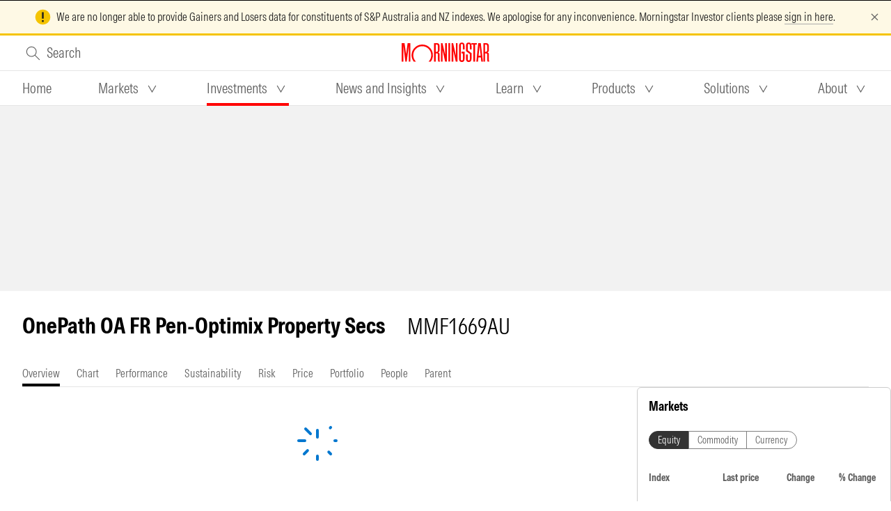

--- FILE ---
content_type: text/html;charset=utf-8
request_url: https://www.morningstar.com.au/investments/security/fund/18665
body_size: 38141
content:
<!DOCTYPE html><html  lang="en"><head><meta charset="utf-8">
<meta name="viewport" content="width=device-width, initial-scale=1">
<title>OnePath OA FR Pen-Optimix Property Secs MMF1669AU Overview | Morningstar</title>
<style nonce="arB6EednOmNdj7CUysBqk4An">.page-enter-active,.page-leave-active{transition:opacity .3s}.page-enter,.page-leave-to{opacity:0}</style>
<style nonce="arB6EednOmNdj7CUysBqk4An">.mca-layout__grid-container__mca-dfd{margin:0 16px}@media screen and (min-width:1200px){.mca-layout__grid-container__mca-dfd{justify-content:center;margin:0 32px;max-width:1408px}}@media screen and (min-width:1440px){.mca-layout__grid-container__mca-dfd{margin:0 auto}}</style>
<style nonce="arB6EednOmNdj7CUysBqk4An">.mds-layout-grid__mca-dfd .mds-layout-grid__row__mca-dfd{display:flex;flex-wrap:wrap}.mds-layout-grid__mca-dfd .mds-layout-grid__row--nowrap__mca-dfd{flex-wrap:nowrap}.mds-layout-grid__mca-dfd .mds-layout-grid__row--nowrap__mca-dfd .mds-layout-grid__col__mca-dfd{flex-shrink:0}.mds-layout-grid__mca-dfd .mds-layout-grid__row--justify-content-center__mca-dfd{justify-content:center}.mds-layout-grid__mca-dfd .mds-layout-grid__row--justify-content-flex-end__mca-dfd{justify-content:flex-end}.mds-layout-grid__mca-dfd .mds-layout-grid__row--justify-content-flex-start__mca-dfd{justify-content:flex-start}.mds-layout-grid__mca-dfd .mds-layout-grid__row--justify-content-space-around__mca-dfd{justify-content:space-around}.mds-layout-grid__mca-dfd .mds-layout-grid__row--justify-content-space-between__mca-dfd{justify-content:space-between}.mds-layout-grid__mca-dfd .mds-layout-grid__row--align-items-stretch__mca-dfd{align-items:stretch}.mds-layout-grid__mca-dfd .mds-layout-grid__row--align-items-center__mca-dfd{align-items:center}.mds-layout-grid__mca-dfd .mds-layout-grid__row--align-items-flex-end__mca-dfd{align-items:flex-end}.mds-layout-grid__mca-dfd .mds-layout-grid__row--align-items-flex-start__mca-dfd{align-items:flex-start}.mds-layout-grid__mca-dfd .mds-layout-grid__col--align-self-auto__mca-dfd{align-self:auto}.mds-layout-grid__mca-dfd .mds-layout-grid__col--align-self-center__mca-dfd{align-self:center}.mds-layout-grid__mca-dfd .mds-layout-grid__col--align-self-flex-end__mca-dfd{align-self:flex-end}.mds-layout-grid__mca-dfd .mds-layout-grid__col--align-self-flex-start__mca-dfd{align-self:flex-start}@media (min-width:0px){.mds-layout-grid__mca-dfd .mds-layout-grid__row__mca-dfd{margin:0 -16px}.mds-layout-grid__mca-dfd .mds-layout-grid__row--zero-margin__mca-dfd{margin:0}.mds-layout-grid__mca-dfd .mds-layout-grid__col__mca-dfd{padding:0 16px}.mds-layout-grid__mca-dfd .mds-layout-grid__col--zero-padding__mca-dfd{padding:0}.mds-layout-grid__mca-dfd .mds-layout-grid__col__mca-dfd{flex-basis:0;flex-grow:1;max-width:100%}.mds-layout-grid__mca-dfd .mds-layout-grid__col__mca-dfd,.mds-layout-grid__mca-dfd .mds-layout-grid__col__mca-dfd *,.mds-layout-grid__mca-dfd .mds-layout-grid__col__mca-dfd :after,.mds-layout-grid__mca-dfd .mds-layout-grid__col__mca-dfd :before,.mds-layout-grid__mca-dfd .mds-layout-grid__col__mca-dfd:after,.mds-layout-grid__mca-dfd .mds-layout-grid__col__mca-dfd:before{box-sizing:border-box}.mds-layout-grid__mca-dfd .mds-layout-grid__col--auto__mca-dfd{flex:0 0 auto;max-width:none}.mds-layout-grid__mca-dfd .mds-layout-grid__col--auto__mca-dfd,.mds-layout-grid__mca-dfd .mds-layout-grid__col--auto__mca-dfd *,.mds-layout-grid__mca-dfd .mds-layout-grid__col--auto__mca-dfd :after,.mds-layout-grid__mca-dfd .mds-layout-grid__col--auto__mca-dfd :before,.mds-layout-grid__mca-dfd .mds-layout-grid__col--auto__mca-dfd:after,.mds-layout-grid__mca-dfd .mds-layout-grid__col--auto__mca-dfd:before{box-sizing:border-box}.mds-layout-grid__mca-dfd .mds-layout-grid__col--1__mca-dfd{flex:0 0 8.3333333333%;max-width:8.3333333333%}.mds-layout-grid__mca-dfd .mds-layout-grid__col--2__mca-dfd{flex:0 0 16.6666666667%;max-width:16.6666666667%}.mds-layout-grid__mca-dfd .mds-layout-grid__col--3__mca-dfd{flex:0 0 25%;max-width:25%}.mds-layout-grid__mca-dfd .mds-layout-grid__col--4__mca-dfd{flex:0 0 33.3333333333%;max-width:33.3333333333%}.mds-layout-grid__mca-dfd .mds-layout-grid__col--5__mca-dfd{flex:0 0 41.6666666667%;max-width:41.6666666667%}.mds-layout-grid__mca-dfd .mds-layout-grid__col--6__mca-dfd{flex:0 0 50%;max-width:50%}.mds-layout-grid__mca-dfd .mds-layout-grid__col--7__mca-dfd{flex:0 0 58.3333333333%;max-width:58.3333333333%}.mds-layout-grid__mca-dfd .mds-layout-grid__col--8__mca-dfd{flex:0 0 66.6666666667%;max-width:66.6666666667%}.mds-layout-grid__mca-dfd .mds-layout-grid__col--9__mca-dfd{flex:0 0 75%;max-width:75%}.mds-layout-grid__mca-dfd .mds-layout-grid__col--10__mca-dfd{flex:0 0 83.3333333333%;max-width:83.3333333333%}.mds-layout-grid__mca-dfd .mds-layout-grid__col--11__mca-dfd{flex:0 0 91.6666666667%;max-width:91.6666666667%}.mds-layout-grid__mca-dfd .mds-layout-grid__col--12__mca-dfd{flex:0 0 100%;max-width:100%}.mds-layout-grid__mca-dfd .mds-layout-grid__col--pull-0__mca-dfd{margin-right:0}.mds-layout-grid__mca-dfd .mds-layout-grid__col--pull-1__mca-dfd{margin-right:8.3333333333%}.mds-layout-grid__mca-dfd .mds-layout-grid__col--pull-2__mca-dfd{margin-right:16.6666666667%}.mds-layout-grid__mca-dfd .mds-layout-grid__col--pull-3__mca-dfd{margin-right:25%}.mds-layout-grid__mca-dfd .mds-layout-grid__col--pull-4__mca-dfd{margin-right:33.3333333333%}.mds-layout-grid__mca-dfd .mds-layout-grid__col--pull-5__mca-dfd{margin-right:41.6666666667%}.mds-layout-grid__mca-dfd .mds-layout-grid__col--pull-6__mca-dfd{margin-right:50%}.mds-layout-grid__mca-dfd .mds-layout-grid__col--pull-7__mca-dfd{margin-right:58.3333333333%}.mds-layout-grid__mca-dfd .mds-layout-grid__col--pull-8__mca-dfd{margin-right:66.6666666667%}.mds-layout-grid__mca-dfd .mds-layout-grid__col--pull-9__mca-dfd{margin-right:75%}.mds-layout-grid__mca-dfd .mds-layout-grid__col--pull-10__mca-dfd{margin-right:83.3333333333%}.mds-layout-grid__mca-dfd .mds-layout-grid__col--pull-11__mca-dfd{margin-right:91.6666666667%}.mds-layout-grid__mca-dfd .mds-layout-grid__col--push-0__mca-dfd{margin-left:0}.mds-layout-grid__mca-dfd .mds-layout-grid__col--push-1__mca-dfd{margin-left:8.3333333333%}.mds-layout-grid__mca-dfd .mds-layout-grid__col--push-2__mca-dfd{margin-left:16.6666666667%}.mds-layout-grid__mca-dfd .mds-layout-grid__col--push-3__mca-dfd{margin-left:25%}.mds-layout-grid__mca-dfd .mds-layout-grid__col--push-4__mca-dfd{margin-left:33.3333333333%}.mds-layout-grid__mca-dfd .mds-layout-grid__col--push-5__mca-dfd{margin-left:41.6666666667%}.mds-layout-grid__mca-dfd .mds-layout-grid__col--push-6__mca-dfd{margin-left:50%}.mds-layout-grid__mca-dfd .mds-layout-grid__col--push-7__mca-dfd{margin-left:58.3333333333%}.mds-layout-grid__mca-dfd .mds-layout-grid__col--push-8__mca-dfd{margin-left:66.6666666667%}.mds-layout-grid__mca-dfd .mds-layout-grid__col--push-9__mca-dfd{margin-left:75%}.mds-layout-grid__mca-dfd .mds-layout-grid__col--push-10__mca-dfd{margin-left:83.3333333333%}.mds-layout-grid__mca-dfd .mds-layout-grid__col--push-11__mca-dfd{margin-left:91.6666666667%}.mds-layout-grid__mca-dfd .mds-layout-grid__col--squeeze-0__mca-dfd{margin-left:0;margin-right:0}.mds-layout-grid__mca-dfd .mds-layout-grid__col--squeeze-1__mca-dfd{margin-left:8.3333333333%;margin-right:8.3333333333%}.mds-layout-grid__mca-dfd .mds-layout-grid__col--squeeze-2__mca-dfd{margin-left:16.6666666667%;margin-right:16.6666666667%}.mds-layout-grid__mca-dfd .mds-layout-grid__col--squeeze-3__mca-dfd{margin-left:25%;margin-right:25%}.mds-layout-grid__mca-dfd .mds-layout-grid__col--squeeze-4__mca-dfd{margin-left:33.3333333333%;margin-right:33.3333333333%}.mds-layout-grid__mca-dfd .mds-layout-grid__col--squeeze-5__mca-dfd{margin-left:41.6666666667%;margin-right:41.6666666667%}}@media (min-width:600px){.mds-layout-grid__mca-dfd .mds-layout-grid__row__mca-dfd{margin:0 -16px}.mds-layout-grid__mca-dfd .mds-layout-grid__row--zero-margin__mca-dfd{margin:0}.mds-layout-grid__mca-dfd .mds-layout-grid__col__mca-dfd{padding:0 16px}.mds-layout-grid__mca-dfd .mds-layout-grid__col--zero-padding__mca-dfd{padding:0}.mds-layout-grid__mca-dfd .mds-layout-grid__col--at-600__mca-dfd{flex-basis:0;flex-grow:1;max-width:100%}.mds-layout-grid__mca-dfd .mds-layout-grid__col--at-600__mca-dfd,.mds-layout-grid__mca-dfd .mds-layout-grid__col--at-600__mca-dfd *,.mds-layout-grid__mca-dfd .mds-layout-grid__col--at-600__mca-dfd :after,.mds-layout-grid__mca-dfd .mds-layout-grid__col--at-600__mca-dfd :before,.mds-layout-grid__mca-dfd .mds-layout-grid__col--at-600__mca-dfd:after,.mds-layout-grid__mca-dfd .mds-layout-grid__col--at-600__mca-dfd:before{box-sizing:border-box}.mds-layout-grid__mca-dfd .mds-layout-grid__col--auto-at-600__mca-dfd{flex:0 0 auto;max-width:none}.mds-layout-grid__mca-dfd .mds-layout-grid__col--auto-at-600__mca-dfd,.mds-layout-grid__mca-dfd .mds-layout-grid__col--auto-at-600__mca-dfd *,.mds-layout-grid__mca-dfd .mds-layout-grid__col--auto-at-600__mca-dfd :after,.mds-layout-grid__mca-dfd .mds-layout-grid__col--auto-at-600__mca-dfd :before,.mds-layout-grid__mca-dfd .mds-layout-grid__col--auto-at-600__mca-dfd:after,.mds-layout-grid__mca-dfd .mds-layout-grid__col--auto-at-600__mca-dfd:before{box-sizing:border-box}.mds-layout-grid__mca-dfd .mds-layout-grid__col--1-at-600__mca-dfd{flex:0 0 8.3333333333%;max-width:8.3333333333%}.mds-layout-grid__mca-dfd .mds-layout-grid__col--2-at-600__mca-dfd{flex:0 0 16.6666666667%;max-width:16.6666666667%}.mds-layout-grid__mca-dfd .mds-layout-grid__col--3-at-600__mca-dfd{flex:0 0 25%;max-width:25%}.mds-layout-grid__mca-dfd .mds-layout-grid__col--4-at-600__mca-dfd{flex:0 0 33.3333333333%;max-width:33.3333333333%}.mds-layout-grid__mca-dfd .mds-layout-grid__col--5-at-600__mca-dfd{flex:0 0 41.6666666667%;max-width:41.6666666667%}.mds-layout-grid__mca-dfd .mds-layout-grid__col--6-at-600__mca-dfd{flex:0 0 50%;max-width:50%}.mds-layout-grid__mca-dfd .mds-layout-grid__col--7-at-600__mca-dfd{flex:0 0 58.3333333333%;max-width:58.3333333333%}.mds-layout-grid__mca-dfd .mds-layout-grid__col--8-at-600__mca-dfd{flex:0 0 66.6666666667%;max-width:66.6666666667%}.mds-layout-grid__mca-dfd .mds-layout-grid__col--9-at-600__mca-dfd{flex:0 0 75%;max-width:75%}.mds-layout-grid__mca-dfd .mds-layout-grid__col--10-at-600__mca-dfd{flex:0 0 83.3333333333%;max-width:83.3333333333%}.mds-layout-grid__mca-dfd .mds-layout-grid__col--11-at-600__mca-dfd{flex:0 0 91.6666666667%;max-width:91.6666666667%}.mds-layout-grid__mca-dfd .mds-layout-grid__col--12-at-600__mca-dfd{flex:0 0 100%;max-width:100%}.mds-layout-grid__mca-dfd .mds-layout-grid__col--pull-0-at-600__mca-dfd{margin-right:0}.mds-layout-grid__mca-dfd .mds-layout-grid__col--pull-1-at-600__mca-dfd{margin-right:8.3333333333%}.mds-layout-grid__mca-dfd .mds-layout-grid__col--pull-2-at-600__mca-dfd{margin-right:16.6666666667%}.mds-layout-grid__mca-dfd .mds-layout-grid__col--pull-3-at-600__mca-dfd{margin-right:25%}.mds-layout-grid__mca-dfd .mds-layout-grid__col--pull-4-at-600__mca-dfd{margin-right:33.3333333333%}.mds-layout-grid__mca-dfd .mds-layout-grid__col--pull-5-at-600__mca-dfd{margin-right:41.6666666667%}.mds-layout-grid__mca-dfd .mds-layout-grid__col--pull-6-at-600__mca-dfd{margin-right:50%}.mds-layout-grid__mca-dfd .mds-layout-grid__col--pull-7-at-600__mca-dfd{margin-right:58.3333333333%}.mds-layout-grid__mca-dfd .mds-layout-grid__col--pull-8-at-600__mca-dfd{margin-right:66.6666666667%}.mds-layout-grid__mca-dfd .mds-layout-grid__col--pull-9-at-600__mca-dfd{margin-right:75%}.mds-layout-grid__mca-dfd .mds-layout-grid__col--pull-10-at-600__mca-dfd{margin-right:83.3333333333%}.mds-layout-grid__mca-dfd .mds-layout-grid__col--pull-11-at-600__mca-dfd{margin-right:91.6666666667%}.mds-layout-grid__mca-dfd .mds-layout-grid__col--push-0-at-600__mca-dfd{margin-left:0}.mds-layout-grid__mca-dfd .mds-layout-grid__col--push-1-at-600__mca-dfd{margin-left:8.3333333333%}.mds-layout-grid__mca-dfd .mds-layout-grid__col--push-2-at-600__mca-dfd{margin-left:16.6666666667%}.mds-layout-grid__mca-dfd .mds-layout-grid__col--push-3-at-600__mca-dfd{margin-left:25%}.mds-layout-grid__mca-dfd .mds-layout-grid__col--push-4-at-600__mca-dfd{margin-left:33.3333333333%}.mds-layout-grid__mca-dfd .mds-layout-grid__col--push-5-at-600__mca-dfd{margin-left:41.6666666667%}.mds-layout-grid__mca-dfd .mds-layout-grid__col--push-6-at-600__mca-dfd{margin-left:50%}.mds-layout-grid__mca-dfd .mds-layout-grid__col--push-7-at-600__mca-dfd{margin-left:58.3333333333%}.mds-layout-grid__mca-dfd .mds-layout-grid__col--push-8-at-600__mca-dfd{margin-left:66.6666666667%}.mds-layout-grid__mca-dfd .mds-layout-grid__col--push-9-at-600__mca-dfd{margin-left:75%}.mds-layout-grid__mca-dfd .mds-layout-grid__col--push-10-at-600__mca-dfd{margin-left:83.3333333333%}.mds-layout-grid__mca-dfd .mds-layout-grid__col--push-11-at-600__mca-dfd{margin-left:91.6666666667%}.mds-layout-grid__mca-dfd .mds-layout-grid__col--squeeze-0-at-600__mca-dfd{margin-left:0;margin-right:0}.mds-layout-grid__mca-dfd .mds-layout-grid__col--squeeze-1-at-600__mca-dfd{margin-left:8.3333333333%;margin-right:8.3333333333%}.mds-layout-grid__mca-dfd .mds-layout-grid__col--squeeze-2-at-600__mca-dfd{margin-left:16.6666666667%;margin-right:16.6666666667%}.mds-layout-grid__mca-dfd .mds-layout-grid__col--squeeze-3-at-600__mca-dfd{margin-left:25%;margin-right:25%}.mds-layout-grid__mca-dfd .mds-layout-grid__col--squeeze-4-at-600__mca-dfd{margin-left:33.3333333333%;margin-right:33.3333333333%}.mds-layout-grid__mca-dfd .mds-layout-grid__col--squeeze-5-at-600__mca-dfd{margin-left:41.6666666667%;margin-right:41.6666666667%}}@media (min-width:768px){.mds-layout-grid__mca-dfd .mds-layout-grid__row__mca-dfd{margin:0 -16px}.mds-layout-grid__mca-dfd .mds-layout-grid__row--zero-margin__mca-dfd{margin:0}.mds-layout-grid__mca-dfd .mds-layout-grid__col__mca-dfd{padding:0 16px}.mds-layout-grid__mca-dfd .mds-layout-grid__col--zero-padding__mca-dfd{padding:0}.mds-layout-grid__mca-dfd .mds-layout-grid__col--at-768__mca-dfd{flex-basis:0;flex-grow:1;max-width:100%}.mds-layout-grid__mca-dfd .mds-layout-grid__col--at-768__mca-dfd,.mds-layout-grid__mca-dfd .mds-layout-grid__col--at-768__mca-dfd *,.mds-layout-grid__mca-dfd .mds-layout-grid__col--at-768__mca-dfd :after,.mds-layout-grid__mca-dfd .mds-layout-grid__col--at-768__mca-dfd :before,.mds-layout-grid__mca-dfd .mds-layout-grid__col--at-768__mca-dfd:after,.mds-layout-grid__mca-dfd .mds-layout-grid__col--at-768__mca-dfd:before{box-sizing:border-box}.mds-layout-grid__mca-dfd .mds-layout-grid__col--auto-at-768__mca-dfd{flex:0 0 auto;max-width:none}.mds-layout-grid__mca-dfd .mds-layout-grid__col--auto-at-768__mca-dfd,.mds-layout-grid__mca-dfd .mds-layout-grid__col--auto-at-768__mca-dfd *,.mds-layout-grid__mca-dfd .mds-layout-grid__col--auto-at-768__mca-dfd :after,.mds-layout-grid__mca-dfd .mds-layout-grid__col--auto-at-768__mca-dfd :before,.mds-layout-grid__mca-dfd .mds-layout-grid__col--auto-at-768__mca-dfd:after,.mds-layout-grid__mca-dfd .mds-layout-grid__col--auto-at-768__mca-dfd:before{box-sizing:border-box}.mds-layout-grid__mca-dfd .mds-layout-grid__col--1-at-768__mca-dfd{flex:0 0 8.3333333333%;max-width:8.3333333333%}.mds-layout-grid__mca-dfd .mds-layout-grid__col--2-at-768__mca-dfd{flex:0 0 16.6666666667%;max-width:16.6666666667%}.mds-layout-grid__mca-dfd .mds-layout-grid__col--3-at-768__mca-dfd{flex:0 0 25%;max-width:25%}.mds-layout-grid__mca-dfd .mds-layout-grid__col--4-at-768__mca-dfd{flex:0 0 33.3333333333%;max-width:33.3333333333%}.mds-layout-grid__mca-dfd .mds-layout-grid__col--5-at-768__mca-dfd{flex:0 0 41.6666666667%;max-width:41.6666666667%}.mds-layout-grid__mca-dfd .mds-layout-grid__col--6-at-768__mca-dfd{flex:0 0 50%;max-width:50%}.mds-layout-grid__mca-dfd .mds-layout-grid__col--7-at-768__mca-dfd{flex:0 0 58.3333333333%;max-width:58.3333333333%}.mds-layout-grid__mca-dfd .mds-layout-grid__col--8-at-768__mca-dfd{flex:0 0 66.6666666667%;max-width:66.6666666667%}.mds-layout-grid__mca-dfd .mds-layout-grid__col--9-at-768__mca-dfd{flex:0 0 75%;max-width:75%}.mds-layout-grid__mca-dfd .mds-layout-grid__col--10-at-768__mca-dfd{flex:0 0 83.3333333333%;max-width:83.3333333333%}.mds-layout-grid__mca-dfd .mds-layout-grid__col--11-at-768__mca-dfd{flex:0 0 91.6666666667%;max-width:91.6666666667%}.mds-layout-grid__mca-dfd .mds-layout-grid__col--12-at-768__mca-dfd{flex:0 0 100%;max-width:100%}.mds-layout-grid__mca-dfd .mds-layout-grid__col--pull-0-at-768__mca-dfd{margin-right:0}.mds-layout-grid__mca-dfd .mds-layout-grid__col--pull-1-at-768__mca-dfd{margin-right:8.3333333333%}.mds-layout-grid__mca-dfd .mds-layout-grid__col--pull-2-at-768__mca-dfd{margin-right:16.6666666667%}.mds-layout-grid__mca-dfd .mds-layout-grid__col--pull-3-at-768__mca-dfd{margin-right:25%}.mds-layout-grid__mca-dfd .mds-layout-grid__col--pull-4-at-768__mca-dfd{margin-right:33.3333333333%}.mds-layout-grid__mca-dfd .mds-layout-grid__col--pull-5-at-768__mca-dfd{margin-right:41.6666666667%}.mds-layout-grid__mca-dfd .mds-layout-grid__col--pull-6-at-768__mca-dfd{margin-right:50%}.mds-layout-grid__mca-dfd .mds-layout-grid__col--pull-7-at-768__mca-dfd{margin-right:58.3333333333%}.mds-layout-grid__mca-dfd .mds-layout-grid__col--pull-8-at-768__mca-dfd{margin-right:66.6666666667%}.mds-layout-grid__mca-dfd .mds-layout-grid__col--pull-9-at-768__mca-dfd{margin-right:75%}.mds-layout-grid__mca-dfd .mds-layout-grid__col--pull-10-at-768__mca-dfd{margin-right:83.3333333333%}.mds-layout-grid__mca-dfd .mds-layout-grid__col--pull-11-at-768__mca-dfd{margin-right:91.6666666667%}.mds-layout-grid__mca-dfd .mds-layout-grid__col--push-0-at-768__mca-dfd{margin-left:0}.mds-layout-grid__mca-dfd .mds-layout-grid__col--push-1-at-768__mca-dfd{margin-left:8.3333333333%}.mds-layout-grid__mca-dfd .mds-layout-grid__col--push-2-at-768__mca-dfd{margin-left:16.6666666667%}.mds-layout-grid__mca-dfd .mds-layout-grid__col--push-3-at-768__mca-dfd{margin-left:25%}.mds-layout-grid__mca-dfd .mds-layout-grid__col--push-4-at-768__mca-dfd{margin-left:33.3333333333%}.mds-layout-grid__mca-dfd .mds-layout-grid__col--push-5-at-768__mca-dfd{margin-left:41.6666666667%}.mds-layout-grid__mca-dfd .mds-layout-grid__col--push-6-at-768__mca-dfd{margin-left:50%}.mds-layout-grid__mca-dfd .mds-layout-grid__col--push-7-at-768__mca-dfd{margin-left:58.3333333333%}.mds-layout-grid__mca-dfd .mds-layout-grid__col--push-8-at-768__mca-dfd{margin-left:66.6666666667%}.mds-layout-grid__mca-dfd .mds-layout-grid__col--push-9-at-768__mca-dfd{margin-left:75%}.mds-layout-grid__mca-dfd .mds-layout-grid__col--push-10-at-768__mca-dfd{margin-left:83.3333333333%}.mds-layout-grid__mca-dfd .mds-layout-grid__col--push-11-at-768__mca-dfd{margin-left:91.6666666667%}.mds-layout-grid__mca-dfd .mds-layout-grid__col--squeeze-0-at-768__mca-dfd{margin-left:0;margin-right:0}.mds-layout-grid__mca-dfd .mds-layout-grid__col--squeeze-1-at-768__mca-dfd{margin-left:8.3333333333%;margin-right:8.3333333333%}.mds-layout-grid__mca-dfd .mds-layout-grid__col--squeeze-2-at-768__mca-dfd{margin-left:16.6666666667%;margin-right:16.6666666667%}.mds-layout-grid__mca-dfd .mds-layout-grid__col--squeeze-3-at-768__mca-dfd{margin-left:25%;margin-right:25%}.mds-layout-grid__mca-dfd .mds-layout-grid__col--squeeze-4-at-768__mca-dfd{margin-left:33.3333333333%;margin-right:33.3333333333%}.mds-layout-grid__mca-dfd .mds-layout-grid__col--squeeze-5-at-768__mca-dfd{margin-left:41.6666666667%;margin-right:41.6666666667%}}@media (min-width:1000px){.mds-layout-grid__mca-dfd .mds-layout-grid__row__mca-dfd{margin:0 -16px}.mds-layout-grid__mca-dfd .mds-layout-grid__row--zero-margin__mca-dfd{margin:0}.mds-layout-grid__mca-dfd .mds-layout-grid__col__mca-dfd{padding:0 16px}.mds-layout-grid__mca-dfd .mds-layout-grid__col--zero-padding__mca-dfd{padding:0}.mds-layout-grid__mca-dfd .mds-layout-grid__col--at-1000__mca-dfd{flex-basis:0;flex-grow:1;max-width:100%}.mds-layout-grid__mca-dfd .mds-layout-grid__col--at-1000__mca-dfd,.mds-layout-grid__mca-dfd .mds-layout-grid__col--at-1000__mca-dfd *,.mds-layout-grid__mca-dfd .mds-layout-grid__col--at-1000__mca-dfd :after,.mds-layout-grid__mca-dfd .mds-layout-grid__col--at-1000__mca-dfd :before,.mds-layout-grid__mca-dfd .mds-layout-grid__col--at-1000__mca-dfd:after,.mds-layout-grid__mca-dfd .mds-layout-grid__col--at-1000__mca-dfd:before{box-sizing:border-box}.mds-layout-grid__mca-dfd .mds-layout-grid__col--auto-at-1000__mca-dfd{flex:0 0 auto;max-width:none}.mds-layout-grid__mca-dfd .mds-layout-grid__col--auto-at-1000__mca-dfd,.mds-layout-grid__mca-dfd .mds-layout-grid__col--auto-at-1000__mca-dfd *,.mds-layout-grid__mca-dfd .mds-layout-grid__col--auto-at-1000__mca-dfd :after,.mds-layout-grid__mca-dfd .mds-layout-grid__col--auto-at-1000__mca-dfd :before,.mds-layout-grid__mca-dfd .mds-layout-grid__col--auto-at-1000__mca-dfd:after,.mds-layout-grid__mca-dfd .mds-layout-grid__col--auto-at-1000__mca-dfd:before{box-sizing:border-box}.mds-layout-grid__mca-dfd .mds-layout-grid__col--1-at-1000__mca-dfd{flex:0 0 8.3333333333%;max-width:8.3333333333%}.mds-layout-grid__mca-dfd .mds-layout-grid__col--2-at-1000__mca-dfd{flex:0 0 16.6666666667%;max-width:16.6666666667%}.mds-layout-grid__mca-dfd .mds-layout-grid__col--3-at-1000__mca-dfd{flex:0 0 25%;max-width:25%}.mds-layout-grid__mca-dfd .mds-layout-grid__col--4-at-1000__mca-dfd{flex:0 0 33.3333333333%;max-width:33.3333333333%}.mds-layout-grid__mca-dfd .mds-layout-grid__col--5-at-1000__mca-dfd{flex:0 0 41.6666666667%;max-width:41.6666666667%}.mds-layout-grid__mca-dfd .mds-layout-grid__col--6-at-1000__mca-dfd{flex:0 0 50%;max-width:50%}.mds-layout-grid__mca-dfd .mds-layout-grid__col--7-at-1000__mca-dfd{flex:0 0 58.3333333333%;max-width:58.3333333333%}.mds-layout-grid__mca-dfd .mds-layout-grid__col--8-at-1000__mca-dfd{flex:0 0 66.6666666667%;max-width:66.6666666667%}.mds-layout-grid__mca-dfd .mds-layout-grid__col--9-at-1000__mca-dfd{flex:0 0 75%;max-width:75%}.mds-layout-grid__mca-dfd .mds-layout-grid__col--10-at-1000__mca-dfd{flex:0 0 83.3333333333%;max-width:83.3333333333%}.mds-layout-grid__mca-dfd .mds-layout-grid__col--11-at-1000__mca-dfd{flex:0 0 91.6666666667%;max-width:91.6666666667%}.mds-layout-grid__mca-dfd .mds-layout-grid__col--12-at-1000__mca-dfd{flex:0 0 100%;max-width:100%}.mds-layout-grid__mca-dfd .mds-layout-grid__col--pull-0-at-1000__mca-dfd{margin-right:0}.mds-layout-grid__mca-dfd .mds-layout-grid__col--pull-1-at-1000__mca-dfd{margin-right:8.3333333333%}.mds-layout-grid__mca-dfd .mds-layout-grid__col--pull-2-at-1000__mca-dfd{margin-right:16.6666666667%}.mds-layout-grid__mca-dfd .mds-layout-grid__col--pull-3-at-1000__mca-dfd{margin-right:25%}.mds-layout-grid__mca-dfd .mds-layout-grid__col--pull-4-at-1000__mca-dfd{margin-right:33.3333333333%}.mds-layout-grid__mca-dfd .mds-layout-grid__col--pull-5-at-1000__mca-dfd{margin-right:41.6666666667%}.mds-layout-grid__mca-dfd .mds-layout-grid__col--pull-6-at-1000__mca-dfd{margin-right:50%}.mds-layout-grid__mca-dfd .mds-layout-grid__col--pull-7-at-1000__mca-dfd{margin-right:58.3333333333%}.mds-layout-grid__mca-dfd .mds-layout-grid__col--pull-8-at-1000__mca-dfd{margin-right:66.6666666667%}.mds-layout-grid__mca-dfd .mds-layout-grid__col--pull-9-at-1000__mca-dfd{margin-right:75%}.mds-layout-grid__mca-dfd .mds-layout-grid__col--pull-10-at-1000__mca-dfd{margin-right:83.3333333333%}.mds-layout-grid__mca-dfd .mds-layout-grid__col--pull-11-at-1000__mca-dfd{margin-right:91.6666666667%}.mds-layout-grid__mca-dfd .mds-layout-grid__col--push-0-at-1000__mca-dfd{margin-left:0}.mds-layout-grid__mca-dfd .mds-layout-grid__col--push-1-at-1000__mca-dfd{margin-left:8.3333333333%}.mds-layout-grid__mca-dfd .mds-layout-grid__col--push-2-at-1000__mca-dfd{margin-left:16.6666666667%}.mds-layout-grid__mca-dfd .mds-layout-grid__col--push-3-at-1000__mca-dfd{margin-left:25%}.mds-layout-grid__mca-dfd .mds-layout-grid__col--push-4-at-1000__mca-dfd{margin-left:33.3333333333%}.mds-layout-grid__mca-dfd .mds-layout-grid__col--push-5-at-1000__mca-dfd{margin-left:41.6666666667%}.mds-layout-grid__mca-dfd .mds-layout-grid__col--push-6-at-1000__mca-dfd{margin-left:50%}.mds-layout-grid__mca-dfd .mds-layout-grid__col--push-7-at-1000__mca-dfd{margin-left:58.3333333333%}.mds-layout-grid__mca-dfd .mds-layout-grid__col--push-8-at-1000__mca-dfd{margin-left:66.6666666667%}.mds-layout-grid__mca-dfd .mds-layout-grid__col--push-9-at-1000__mca-dfd{margin-left:75%}.mds-layout-grid__mca-dfd .mds-layout-grid__col--push-10-at-1000__mca-dfd{margin-left:83.3333333333%}.mds-layout-grid__mca-dfd .mds-layout-grid__col--push-11-at-1000__mca-dfd{margin-left:91.6666666667%}.mds-layout-grid__mca-dfd .mds-layout-grid__col--squeeze-0-at-1000__mca-dfd{margin-left:0;margin-right:0}.mds-layout-grid__mca-dfd .mds-layout-grid__col--squeeze-1-at-1000__mca-dfd{margin-left:8.3333333333%;margin-right:8.3333333333%}.mds-layout-grid__mca-dfd .mds-layout-grid__col--squeeze-2-at-1000__mca-dfd{margin-left:16.6666666667%;margin-right:16.6666666667%}.mds-layout-grid__mca-dfd .mds-layout-grid__col--squeeze-3-at-1000__mca-dfd{margin-left:25%;margin-right:25%}.mds-layout-grid__mca-dfd .mds-layout-grid__col--squeeze-4-at-1000__mca-dfd{margin-left:33.3333333333%;margin-right:33.3333333333%}.mds-layout-grid__mca-dfd .mds-layout-grid__col--squeeze-5-at-1000__mca-dfd{margin-left:41.6666666667%;margin-right:41.6666666667%}}@media (min-width:1200px){.mds-layout-grid__mca-dfd .mds-layout-grid__row__mca-dfd{margin:0 -16px}.mds-layout-grid__mca-dfd .mds-layout-grid__row--zero-margin__mca-dfd{margin:0}.mds-layout-grid__mca-dfd .mds-layout-grid__col__mca-dfd{padding:0 16px}.mds-layout-grid__mca-dfd .mds-layout-grid__col--zero-padding__mca-dfd{padding:0}.mds-layout-grid__mca-dfd .mds-layout-grid__col--at-1200__mca-dfd{flex-basis:0;flex-grow:1;max-width:100%}.mds-layout-grid__mca-dfd .mds-layout-grid__col--at-1200__mca-dfd,.mds-layout-grid__mca-dfd .mds-layout-grid__col--at-1200__mca-dfd *,.mds-layout-grid__mca-dfd .mds-layout-grid__col--at-1200__mca-dfd :after,.mds-layout-grid__mca-dfd .mds-layout-grid__col--at-1200__mca-dfd :before,.mds-layout-grid__mca-dfd .mds-layout-grid__col--at-1200__mca-dfd:after,.mds-layout-grid__mca-dfd .mds-layout-grid__col--at-1200__mca-dfd:before{box-sizing:border-box}.mds-layout-grid__mca-dfd .mds-layout-grid__col--auto-at-1200__mca-dfd{flex:0 0 auto;max-width:none}.mds-layout-grid__mca-dfd .mds-layout-grid__col--auto-at-1200__mca-dfd,.mds-layout-grid__mca-dfd .mds-layout-grid__col--auto-at-1200__mca-dfd *,.mds-layout-grid__mca-dfd .mds-layout-grid__col--auto-at-1200__mca-dfd :after,.mds-layout-grid__mca-dfd .mds-layout-grid__col--auto-at-1200__mca-dfd :before,.mds-layout-grid__mca-dfd .mds-layout-grid__col--auto-at-1200__mca-dfd:after,.mds-layout-grid__mca-dfd .mds-layout-grid__col--auto-at-1200__mca-dfd:before{box-sizing:border-box}.mds-layout-grid__mca-dfd .mds-layout-grid__col--1-at-1200__mca-dfd{flex:0 0 8.3333333333%;max-width:8.3333333333%}.mds-layout-grid__mca-dfd .mds-layout-grid__col--2-at-1200__mca-dfd{flex:0 0 16.6666666667%;max-width:16.6666666667%}.mds-layout-grid__mca-dfd .mds-layout-grid__col--3-at-1200__mca-dfd{flex:0 0 25%;max-width:25%}.mds-layout-grid__mca-dfd .mds-layout-grid__col--4-at-1200__mca-dfd{flex:0 0 33.3333333333%;max-width:33.3333333333%}.mds-layout-grid__mca-dfd .mds-layout-grid__col--5-at-1200__mca-dfd{flex:0 0 41.6666666667%;max-width:41.6666666667%}.mds-layout-grid__mca-dfd .mds-layout-grid__col--6-at-1200__mca-dfd{flex:0 0 50%;max-width:50%}.mds-layout-grid__mca-dfd .mds-layout-grid__col--7-at-1200__mca-dfd{flex:0 0 58.3333333333%;max-width:58.3333333333%}.mds-layout-grid__mca-dfd .mds-layout-grid__col--8-at-1200__mca-dfd{flex:0 0 66.6666666667%;max-width:66.6666666667%}.mds-layout-grid__mca-dfd .mds-layout-grid__col--9-at-1200__mca-dfd{flex:0 0 75%;max-width:75%}.mds-layout-grid__mca-dfd .mds-layout-grid__col--10-at-1200__mca-dfd{flex:0 0 83.3333333333%;max-width:83.3333333333%}.mds-layout-grid__mca-dfd .mds-layout-grid__col--11-at-1200__mca-dfd{flex:0 0 91.6666666667%;max-width:91.6666666667%}.mds-layout-grid__mca-dfd .mds-layout-grid__col--12-at-1200__mca-dfd{flex:0 0 100%;max-width:100%}.mds-layout-grid__mca-dfd .mds-layout-grid__col--pull-0-at-1200__mca-dfd{margin-right:0}.mds-layout-grid__mca-dfd .mds-layout-grid__col--pull-1-at-1200__mca-dfd{margin-right:8.3333333333%}.mds-layout-grid__mca-dfd .mds-layout-grid__col--pull-2-at-1200__mca-dfd{margin-right:16.6666666667%}.mds-layout-grid__mca-dfd .mds-layout-grid__col--pull-3-at-1200__mca-dfd{margin-right:25%}.mds-layout-grid__mca-dfd .mds-layout-grid__col--pull-4-at-1200__mca-dfd{margin-right:33.3333333333%}.mds-layout-grid__mca-dfd .mds-layout-grid__col--pull-5-at-1200__mca-dfd{margin-right:41.6666666667%}.mds-layout-grid__mca-dfd .mds-layout-grid__col--pull-6-at-1200__mca-dfd{margin-right:50%}.mds-layout-grid__mca-dfd .mds-layout-grid__col--pull-7-at-1200__mca-dfd{margin-right:58.3333333333%}.mds-layout-grid__mca-dfd .mds-layout-grid__col--pull-8-at-1200__mca-dfd{margin-right:66.6666666667%}.mds-layout-grid__mca-dfd .mds-layout-grid__col--pull-9-at-1200__mca-dfd{margin-right:75%}.mds-layout-grid__mca-dfd .mds-layout-grid__col--pull-10-at-1200__mca-dfd{margin-right:83.3333333333%}.mds-layout-grid__mca-dfd .mds-layout-grid__col--pull-11-at-1200__mca-dfd{margin-right:91.6666666667%}.mds-layout-grid__mca-dfd .mds-layout-grid__col--push-0-at-1200__mca-dfd{margin-left:0}.mds-layout-grid__mca-dfd .mds-layout-grid__col--push-1-at-1200__mca-dfd{margin-left:8.3333333333%}.mds-layout-grid__mca-dfd .mds-layout-grid__col--push-2-at-1200__mca-dfd{margin-left:16.6666666667%}.mds-layout-grid__mca-dfd .mds-layout-grid__col--push-3-at-1200__mca-dfd{margin-left:25%}.mds-layout-grid__mca-dfd .mds-layout-grid__col--push-4-at-1200__mca-dfd{margin-left:33.3333333333%}.mds-layout-grid__mca-dfd .mds-layout-grid__col--push-5-at-1200__mca-dfd{margin-left:41.6666666667%}.mds-layout-grid__mca-dfd .mds-layout-grid__col--push-6-at-1200__mca-dfd{margin-left:50%}.mds-layout-grid__mca-dfd .mds-layout-grid__col--push-7-at-1200__mca-dfd{margin-left:58.3333333333%}.mds-layout-grid__mca-dfd .mds-layout-grid__col--push-8-at-1200__mca-dfd{margin-left:66.6666666667%}.mds-layout-grid__mca-dfd .mds-layout-grid__col--push-9-at-1200__mca-dfd{margin-left:75%}.mds-layout-grid__mca-dfd .mds-layout-grid__col--push-10-at-1200__mca-dfd{margin-left:83.3333333333%}.mds-layout-grid__mca-dfd .mds-layout-grid__col--push-11-at-1200__mca-dfd{margin-left:91.6666666667%}.mds-layout-grid__mca-dfd .mds-layout-grid__col--squeeze-0-at-1200__mca-dfd{margin-left:0;margin-right:0}.mds-layout-grid__mca-dfd .mds-layout-grid__col--squeeze-1-at-1200__mca-dfd{margin-left:8.3333333333%;margin-right:8.3333333333%}.mds-layout-grid__mca-dfd .mds-layout-grid__col--squeeze-2-at-1200__mca-dfd{margin-left:16.6666666667%;margin-right:16.6666666667%}.mds-layout-grid__mca-dfd .mds-layout-grid__col--squeeze-3-at-1200__mca-dfd{margin-left:25%;margin-right:25%}.mds-layout-grid__mca-dfd .mds-layout-grid__col--squeeze-4-at-1200__mca-dfd{margin-left:33.3333333333%;margin-right:33.3333333333%}.mds-layout-grid__mca-dfd .mds-layout-grid__col--squeeze-5-at-1200__mca-dfd{margin-left:41.6666666667%;margin-right:41.6666666667%}}</style>
<style nonce="arB6EednOmNdj7CUysBqk4An">.mca-components-ui__contentstack-products--case-studies__mca-dfd{padding-bottom:18px;padding-top:56px;text-align:center;word-break:break-word}.mca-components-ui__contentstack-products--case-studies__mca-dfd a{border-bottom:1px solid #ababab;-webkit-box-decoration-break:slice;box-decoration-break:slice;color:#1e1e1e;font-family:MorningstarIntrinsic,HelveticaNeue,Helvetica Neue,Helvetica,Arial,sans-serif;font-style:normal;font-weight:inherit;outline:0;text-decoration:none;transition:color .2s linear,border-bottom .2s linear}.mca-components-ui__contentstack-products--case-studies__mca-dfd a:focus{outline:2px solid #0077cf;outline-offset:2px}.mca-components-ui__contentstack-products--case-studies__mca-dfd a:hover,.mca-components-ui__contentstack-products--case-studies__mca-dfd a:hover:visited{border-color:#006fba;color:#006fba}.mca-components-ui__contentstack-products--case-studies__mca-dfd a:visited{color:#5e5e5e}.mca-components-ui__contentstack-products--case-studies__mca-dfd .case-studies__title__mca-dfd{font-family:MorningstarIntrinsic,HelveticaNeue,Helvetica Neue,Helvetica,Arial,sans-serif;font-size:32px;font-style:normal;font-weight:300;font-weight:500;line-height:36px}.mca-components-ui__contentstack-products--case-studies__mca-dfd .case-studies__description__mca-dfd{font-family:MorningstarIntrinsic,HelveticaNeue,Helvetica Neue,Helvetica,Arial,sans-serif;font-size:20px;font-style:normal;font-weight:300;line-height:26px;margin-bottom:48px}.mca-components-ui__contentstack-products--case-studies__mca-dfd .case-studies__description__mca-dfd strong{font-weight:500}.mca-components-ui__contentstack-products--case-studies__mca-dfd .case-studies__block__mca-dfd{align-items:center;display:flex;flex-direction:column;margin-bottom:66px}.mca-components-ui__contentstack-products--case-studies__mca-dfd .case-studies__block__title__mca-dfd{font-family:MorningstarIntrinsic,HelveticaNeue,Helvetica Neue,Helvetica,Arial,sans-serif;font-size:28px;font-style:normal;font-weight:300;line-height:34px}.mca-components-ui__contentstack-products--case-studies__mca-dfd .case-studies__block__description__mca-dfd{font-family:MorningstarIntrinsic,HelveticaNeue,Helvetica Neue,Helvetica,Arial,sans-serif;font-size:20px;font-style:normal;font-weight:300;line-height:26px}.mca-components-ui__contentstack-products--case-studies__mca-dfd .case-studies__block__description__mca-dfd strong{font-weight:500}.mca-components-ui__contentstack-products--case-studies__mca-dfd .case-studies__block__img__mca-dfd,.mca-components-ui__contentstack-products--case-studies__mca-dfd .case-studies__block__video__mca-dfd{display:inline-block;height:auto;max-width:100%}.mca-components-ui__contentstack-products--case-studies__mca-dfd.dark__mca-dfd{color:#fff}.mca-components-ui__contentstack-products--case-studies__mca-dfd.dark__mca-dfd a{border-bottom:1px solid;border-color:gray;-webkit-box-decoration-break:slice;box-decoration-break:slice;color:#1e1e1e;color:#fff;font-family:MorningstarIntrinsic,HelveticaNeue,Helvetica Neue,Helvetica,Arial,sans-serif;font-style:normal;font-weight:inherit;outline:0;text-decoration:none;transition:color .2s linear,border-bottom .2s linear}.mca-components-ui__contentstack-products--case-studies__mca-dfd.dark__mca-dfd a:focus{outline:2px solid #0077cf;outline-offset:2px}.mca-components-ui__contentstack-products--case-studies__mca-dfd.dark__mca-dfd a:hover,.mca-components-ui__contentstack-products--case-studies__mca-dfd.dark__mca-dfd a:hover:visited{border-color:#008dde;color:#006fba;color:#008dde}.mca-components-ui__contentstack-products--case-studies__mca-dfd.dark__mca-dfd a:visited{color:#5e5e5e;color:#ababab}</style>
<style nonce="arB6EednOmNdj7CUysBqk4An">.mds-icon__mca-dfd{fill:#5e5e5e;stroke:#5e5e5e;display:inline-block;height:23px;stroke-width:1.1;transition:.2s linear;width:23px}.mds-icon__mca-dfd,.mds-icon__mca-dfd *,.mds-icon__mca-dfd :after,.mds-icon__mca-dfd :before,.mds-icon__mca-dfd:after,.mds-icon__mca-dfd:before{box-sizing:border-box}.mds-icon__mca-dfd svg{display:block}.mds-icon__mca-dfd.mds-icon--small__mca-dfd{height:15px;width:15px}</style>
<style nonce="arB6EednOmNdj7CUysBqk4An">.mds-loader__mca-dfd{font-size:40px;height:1em;margin:.5em auto;position:relative;transform:rotate(180deg);width:1em}.mds-loader__mca-dfd.mds-loader--small__mca-dfd{font-size:20px}.mds-loader__mca-dfd.mds-loader--large__mca-dfd{font-size:80px}.mds-loader__mca-dfd.mds-component--on-dark__mca-dfd .mds-loader__item__mca-dfd:after{background:#fff}.mds-loader--hidden__mca-dfd{display:none}.mds-loader__item__mca-dfd{height:.75em;left:50%;position:absolute;top:0;width:.1em;z-index:0}.mds-loader__item__mca-dfd:after{animation-iteration-count:infinite;animation-name:burst-animation__mca-dfd;animation-timing-function:ease-out;background:#0077cf;border-radius:.1em;content:"";height:0;position:absolute;transform-origin:50% 100%;width:.1em}.mds-loader--static__mca-dfd .mds-loader__item__mca-dfd:after{animation:none;height:.35em;top:1em}.mds-loader__item--0__mca-dfd{transform:rotate(0)}.mds-loader__item--0__mca-dfd:after{animation-delay:-.1s;animation-duration:1.44s}.mds-loader__item--1__mca-dfd{transform:rotate(45deg)}.mds-loader__item--1__mca-dfd:after{animation-delay:0s;animation-duration:1.44s}.mds-loader__item--2__mca-dfd{transform:rotate(90deg)}.mds-loader__item--2__mca-dfd:after{animation-delay:.1s;animation-duration:1.44s}.mds-loader__item--3__mca-dfd{transform:rotate(135deg)}.mds-loader__item--3__mca-dfd:after{animation-delay:.2s;animation-duration:1.44s}.mds-loader__item--4__mca-dfd{transform:rotate(180deg)}.mds-loader__item--4__mca-dfd:after{animation-delay:.3s;animation-duration:1.44s}.mds-loader__item--5__mca-dfd{transform:rotate(225deg)}.mds-loader__item--5__mca-dfd:after{animation-delay:.4s;animation-duration:1.44s}.mds-loader__item--6__mca-dfd{transform:rotate(270deg)}.mds-loader__item--6__mca-dfd:after{animation-delay:.5s;animation-duration:1.44s}.mds-loader__item--7__mca-dfd{transform:rotate(315deg)}.mds-loader__item--7__mca-dfd:after{animation-delay:.6s;animation-duration:1.44s}.mds-loader__item--8__mca-dfd{transform:rotate(1turn)}.mds-loader__item--8__mca-dfd:after{animation-delay:.7s;animation-duration:1.44s}@keyframes burst-animation__mca-dfd{0%{height:.1em;top:.325em}10%{height:.35em;top:.325em}25%{height:.35em;top:.75em}75%{height:.1em;top:1em}to{height:.1em;top:1em}}</style>
<style nonce="arB6EednOmNdj7CUysBqk4An">.mds-button__mca-dfd,a.mds-button__mca-dfd{align-items:center;border:0;border-radius:24px;cursor:pointer;display:inline-flex;font-family:MorningstarIntrinsic,HelveticaNeue,Helvetica Neue,Helvetica,Arial,sans-serif;font-size:16px;font-style:normal;font-weight:300;line-height:21px;margin:0;outline:0;padding:4px 16px;position:relative;text-align:center;transition:background .2s linear,color .2s linear,border .2s linear,fill .2s linear,outline-width .1s linear,outline-offset .1s linear}.mds-button__mca-dfd.mds-button--small__mca-dfd,a.mds-button__mca-dfd.mds-button--small__mca-dfd{font-family:MorningstarIntrinsic,HelveticaNeue,Helvetica Neue,Helvetica,Arial,sans-serif;font-size:14px;font-style:normal;font-weight:300;line-height:18px;padding:4px 12px}.mds-button__mca-dfd.mds-button--small__mca-dfd.mds-button--primary__mca-dfd,a.mds-button__mca-dfd.mds-button--small__mca-dfd.mds-button--primary__mca-dfd{padding-left:13px;padding-right:13px}.mds-button__mca-dfd.mds-button--small__mca-dfd.mds-button--secondary__mca-dfd,a.mds-button__mca-dfd.mds-button--small__mca-dfd.mds-button--secondary__mca-dfd{line-height:16px}.mds-button__mca-dfd.mds-button--small__mca-dfd .mds-button__icon__mca-dfd,a.mds-button__mca-dfd.mds-button--small__mca-dfd .mds-button__icon__mca-dfd{margin:0 4px 0 0}.mds-button__mca-dfd.mds-button--small__mca-dfd .mds-button__icon__mca-dfd.mds-button__icon--right__mca-dfd,a.mds-button__mca-dfd.mds-button--small__mca-dfd .mds-button__icon__mca-dfd.mds-button__icon--right__mca-dfd{margin:0 0 0 4px}.mds-button__mca-dfd.mds-button--large__mca-dfd,a.mds-button__mca-dfd.mds-button--large__mca-dfd{font-family:MorningstarIntrinsic,HelveticaNeue,Helvetica Neue,Helvetica,Arial,sans-serif;font-size:20px;font-style:normal;font-weight:300;line-height:26px;padding:8px 24px}.mds-button__mca-dfd.mds-button--large__mca-dfd.mds-button--primary__mca-dfd,a.mds-button__mca-dfd.mds-button--large__mca-dfd.mds-button--primary__mca-dfd{padding-left:25px;padding-right:25px}.mds-button__mca-dfd.mds-button--large__mca-dfd.mds-button--secondary__mca-dfd,a.mds-button__mca-dfd.mds-button--large__mca-dfd.mds-button--secondary__mca-dfd{line-height:24px}.mds-button__mca-dfd.mds-button--large__mca-dfd .mds-button__icon__mca-dfd,a.mds-button__mca-dfd.mds-button--large__mca-dfd .mds-button__icon__mca-dfd{margin:0 8px 0 0}.mds-button__mca-dfd.mds-button--large__mca-dfd .mds-button__icon__mca-dfd.mds-button__icon--right__mca-dfd,a.mds-button__mca-dfd.mds-button--large__mca-dfd .mds-button__icon__mca-dfd.mds-button__icon--right__mca-dfd{margin:0 0 0 8px}.mds-button__mca-dfd.mds-button--touch__mca-dfd,a.mds-button__mca-dfd.mds-button--touch__mca-dfd{font-family:MorningstarIntrinsic,HelveticaNeue,Helvetica Neue,Helvetica,Arial,sans-serif;font-size:20px;font-style:normal;font-weight:300;line-height:26px;padding:11px 24px}.mds-button__mca-dfd.mds-button--touch__mca-dfd.mds-button--primary__mca-dfd,a.mds-button__mca-dfd.mds-button--touch__mca-dfd.mds-button--primary__mca-dfd{padding-left:25px;padding-right:25px}.mds-button__mca-dfd.mds-button--touch__mca-dfd.mds-button--secondary__mca-dfd,a.mds-button__mca-dfd.mds-button--touch__mca-dfd.mds-button--secondary__mca-dfd{line-height:24px}.mds-button__mca-dfd.mds-button--touch__mca-dfd .mds-button__icon__mca-dfd,a.mds-button__mca-dfd.mds-button--touch__mca-dfd .mds-button__icon__mca-dfd{margin:0 8px 0 0}.mds-button__mca-dfd.mds-button--touch__mca-dfd .mds-button__icon__mca-dfd.mds-button__icon--right__mca-dfd,a.mds-button__mca-dfd.mds-button--touch__mca-dfd .mds-button__icon__mca-dfd.mds-button__icon--right__mca-dfd{margin:0 0 0 8px}.mds-button__mca-dfd.mds-button--touch__mca-dfd.mds-button--icon-only__mca-dfd,a.mds-button__mca-dfd.mds-button--touch__mca-dfd.mds-button--icon-only__mca-dfd{height:48px;width:48px}.mds-button__mca-dfd.mds-component--on-dark__mca-dfd.mds-button--secondary__mca-dfd,a.mds-button__mca-dfd.mds-component--on-dark__mca-dfd.mds-button--secondary__mca-dfd{color:#ababab}.mds-button__mca-dfd.mds-component--on-dark__mca-dfd.mds-button--secondary__mca-dfd .mds-button__icon__mca-dfd,a.mds-button__mca-dfd.mds-component--on-dark__mca-dfd.mds-button--secondary__mca-dfd .mds-button__icon__mca-dfd{fill:#ababab;stroke:#ababab}.mds-button__mca-dfd.mds-component--on-dark__mca-dfd.mds-button--secondary__mca-dfd:focus,.mds-button__mca-dfd.mds-component--on-dark__mca-dfd.mds-button--secondary__mca-dfd:hover,a.mds-button__mca-dfd.mds-component--on-dark__mca-dfd.mds-button--secondary__mca-dfd:focus,a.mds-button__mca-dfd.mds-component--on-dark__mca-dfd.mds-button--secondary__mca-dfd:hover{background-color:#5e5e5e;border-color:#5e5e5e;color:#fff}.mds-button__mca-dfd.mds-component--on-dark__mca-dfd.mds-button--secondary__mca-dfd:focus .mds-button__icon__mca-dfd,.mds-button__mca-dfd.mds-component--on-dark__mca-dfd.mds-button--secondary__mca-dfd:hover .mds-button__icon__mca-dfd,a.mds-button__mca-dfd.mds-component--on-dark__mca-dfd.mds-button--secondary__mca-dfd:focus .mds-button__icon__mca-dfd,a.mds-button__mca-dfd.mds-component--on-dark__mca-dfd.mds-button--secondary__mca-dfd:hover .mds-button__icon__mca-dfd{fill:#fff;stroke:#fff}.mds-button__mca-dfd.mds-component--on-dark__mca-dfd.mds-button--secondary__mca-dfd:active,a.mds-button__mca-dfd.mds-component--on-dark__mca-dfd.mds-button--secondary__mca-dfd:active{background-color:#e5e5e5;border-color:#e5e5e5;color:#5e5e5e}.mds-button__mca-dfd.mds-component--on-dark__mca-dfd.mds-button--secondary__mca-dfd:active .mds-button__icon__mca-dfd,a.mds-button__mca-dfd.mds-component--on-dark__mca-dfd.mds-button--secondary__mca-dfd:active .mds-button__icon__mca-dfd{fill:#5e5e5e;stroke:#5e5e5e}.mds-button__mca-dfd.mds-component--on-dark__mca-dfd.mds-button--secondary__mca-dfd:disabled:active,.mds-button__mca-dfd.mds-component--on-dark__mca-dfd.mds-button--secondary__mca-dfd:disabled:hover,a.mds-button__mca-dfd.mds-component--on-dark__mca-dfd.mds-button--secondary__mca-dfd:disabled:active,a.mds-button__mca-dfd.mds-component--on-dark__mca-dfd.mds-button--secondary__mca-dfd:disabled:hover{background-color:transparent;border:1px solid grey;color:#ababab}.mds-button__mca-dfd.mds-component--on-dark__mca-dfd.mds-button--secondary__mca-dfd:disabled:active .mds-button__icon__mca-dfd,.mds-button__mca-dfd.mds-component--on-dark__mca-dfd.mds-button--secondary__mca-dfd:disabled:hover .mds-button__icon__mca-dfd,a.mds-button__mca-dfd.mds-component--on-dark__mca-dfd.mds-button--secondary__mca-dfd:disabled:active .mds-button__icon__mca-dfd,a.mds-button__mca-dfd.mds-component--on-dark__mca-dfd.mds-button--secondary__mca-dfd:disabled:hover .mds-button__icon__mca-dfd{fill:#ababab;stroke:#ababab}.mds-button__mca-dfd.mds-component--on-dark__mca-dfd.mds-button--flat__mca-dfd,a.mds-button__mca-dfd.mds-component--on-dark__mca-dfd.mds-button--flat__mca-dfd{color:#ababab}.mds-button__mca-dfd.mds-component--on-dark__mca-dfd.mds-button--flat__mca-dfd .mds-button__icon__mca-dfd,a.mds-button__mca-dfd.mds-component--on-dark__mca-dfd.mds-button--flat__mca-dfd .mds-button__icon__mca-dfd{fill:#ababab;stroke:#ababab}.mds-button__mca-dfd.mds-component--on-dark__mca-dfd.mds-button--flat__mca-dfd:active,.mds-button__mca-dfd.mds-component--on-dark__mca-dfd.mds-button--flat__mca-dfd:focus,.mds-button__mca-dfd.mds-component--on-dark__mca-dfd.mds-button--flat__mca-dfd:hover,a.mds-button__mca-dfd.mds-component--on-dark__mca-dfd.mds-button--flat__mca-dfd:active,a.mds-button__mca-dfd.mds-component--on-dark__mca-dfd.mds-button--flat__mca-dfd:focus,a.mds-button__mca-dfd.mds-component--on-dark__mca-dfd.mds-button--flat__mca-dfd:hover{color:#fff}.mds-button__mca-dfd.mds-component--on-dark__mca-dfd.mds-button--flat__mca-dfd:active .mds-button__icon__mca-dfd,.mds-button__mca-dfd.mds-component--on-dark__mca-dfd.mds-button--flat__mca-dfd:focus .mds-button__icon__mca-dfd,.mds-button__mca-dfd.mds-component--on-dark__mca-dfd.mds-button--flat__mca-dfd:hover .mds-button__icon__mca-dfd,a.mds-button__mca-dfd.mds-component--on-dark__mca-dfd.mds-button--flat__mca-dfd:active .mds-button__icon__mca-dfd,a.mds-button__mca-dfd.mds-component--on-dark__mca-dfd.mds-button--flat__mca-dfd:focus .mds-button__icon__mca-dfd,a.mds-button__mca-dfd.mds-component--on-dark__mca-dfd.mds-button--flat__mca-dfd:hover .mds-button__icon__mca-dfd{fill:#fff;stroke:#fff}.mds-button__mca-dfd.mds-component--on-dark__mca-dfd.mds-button--flat__mca-dfd:disabled:active,.mds-button__mca-dfd.mds-component--on-dark__mca-dfd.mds-button--flat__mca-dfd:disabled:hover,a.mds-button__mca-dfd.mds-component--on-dark__mca-dfd.mds-button--flat__mca-dfd:disabled:active,a.mds-button__mca-dfd.mds-component--on-dark__mca-dfd.mds-button--flat__mca-dfd:disabled:hover{color:#ababab}.mds-button__mca-dfd.mds-component--on-dark__mca-dfd.mds-button--flat__mca-dfd:disabled:active .mds-button__icon__mca-dfd,.mds-button__mca-dfd.mds-component--on-dark__mca-dfd.mds-button--flat__mca-dfd:disabled:hover .mds-button__icon__mca-dfd,.mds-button__mca-dfd.mds-component--on-dark__mca-dfd.mds-button--icon-only__mca-dfd .mds-button__icon__mca-dfd,a.mds-button__mca-dfd.mds-component--on-dark__mca-dfd.mds-button--flat__mca-dfd:disabled:active .mds-button__icon__mca-dfd,a.mds-button__mca-dfd.mds-component--on-dark__mca-dfd.mds-button--flat__mca-dfd:disabled:hover .mds-button__icon__mca-dfd,a.mds-button__mca-dfd.mds-component--on-dark__mca-dfd.mds-button--icon-only__mca-dfd .mds-button__icon__mca-dfd{fill:#ababab;stroke:#ababab}.mds-button__mca-dfd.mds-component--on-dark__mca-dfd.mds-button--icon-only__mca-dfd:active .mds-button__icon__mca-dfd,.mds-button__mca-dfd.mds-component--on-dark__mca-dfd.mds-button--icon-only__mca-dfd:focus .mds-button__icon__mca-dfd,.mds-button__mca-dfd.mds-component--on-dark__mca-dfd.mds-button--icon-only__mca-dfd:hover .mds-button__icon__mca-dfd,a.mds-button__mca-dfd.mds-component--on-dark__mca-dfd.mds-button--icon-only__mca-dfd:active .mds-button__icon__mca-dfd,a.mds-button__mca-dfd.mds-component--on-dark__mca-dfd.mds-button--icon-only__mca-dfd:focus .mds-button__icon__mca-dfd,a.mds-button__mca-dfd.mds-component--on-dark__mca-dfd.mds-button--icon-only__mca-dfd:hover .mds-button__icon__mca-dfd{fill:#f2f2f2;stroke:#f2f2f2}.mds-button__mca-dfd.mds-component--on-dark__mca-dfd.mds-button--icon-only__mca-dfd:disabled:active .mds-button__icon__mca-dfd,.mds-button__mca-dfd.mds-component--on-dark__mca-dfd.mds-button--icon-only__mca-dfd:disabled:hover .mds-button__icon__mca-dfd,a.mds-button__mca-dfd.mds-component--on-dark__mca-dfd.mds-button--icon-only__mca-dfd:disabled:active .mds-button__icon__mca-dfd,a.mds-button__mca-dfd.mds-component--on-dark__mca-dfd.mds-button--icon-only__mca-dfd:disabled:hover .mds-button__icon__mca-dfd{fill:#ababab;stroke:#ababab}.mds-button__mca-dfd,.mds-button__mca-dfd *,.mds-button__mca-dfd :after,.mds-button__mca-dfd :before,.mds-button__mca-dfd:after,.mds-button__mca-dfd:before,a.mds-button__mca-dfd,a.mds-button__mca-dfd *,a.mds-button__mca-dfd :after,a.mds-button__mca-dfd :before,a.mds-button__mca-dfd:after,a.mds-button__mca-dfd:before{box-sizing:border-box}.mds-button__mca-dfd:disabled,a.mds-button__mca-dfd:disabled{cursor:not-allowed;opacity:.4}.mds-button__mca-dfd:focus,a.mds-button__mca-dfd:focus{outline:2px solid #0077cf;outline-offset:2px}.mds-button__mca-dfd.mds-button--primary__mca-dfd,a.mds-button__mca-dfd.mds-button--primary__mca-dfd{background-color:#0077cf;color:#fff;padding-left:17px;padding-right:17px}.mds-button__mca-dfd.mds-button--primary__mca-dfd .mds-button__icon__mca-dfd,a.mds-button__mca-dfd.mds-button--primary__mca-dfd .mds-button__icon__mca-dfd{fill:#fff;stroke:#fff}.mds-button__mca-dfd.mds-button--primary__mca-dfd:focus,.mds-button__mca-dfd.mds-button--primary__mca-dfd:hover,a.mds-button__mca-dfd.mds-button--primary__mca-dfd:focus,a.mds-button__mca-dfd.mds-button--primary__mca-dfd:hover{background-color:#005ba1}.mds-button__mca-dfd.mds-button--primary__mca-dfd:active,a.mds-button__mca-dfd.mds-button--primary__mca-dfd:active{background-color:#004376}.mds-button__mca-dfd.mds-button--primary__mca-dfd:disabled:active,.mds-button__mca-dfd.mds-button--primary__mca-dfd:disabled:hover,a.mds-button__mca-dfd.mds-button--primary__mca-dfd:disabled:active,a.mds-button__mca-dfd.mds-button--primary__mca-dfd:disabled:hover{background-color:#0077cf;color:#fff}.mds-button__mca-dfd.mds-button--primary__mca-dfd>:not(.mds-button__loader__mca-dfd),a.mds-button__mca-dfd.mds-button--primary__mca-dfd>:not(.mds-button__loader__mca-dfd){opacity:1;transition:opacity .2s linear,visibility 0s;visibility:visible}.mds-button__mca-dfd.mds-button--secondary__mca-dfd,a.mds-button__mca-dfd.mds-button--secondary__mca-dfd{background-color:transparent;border:1px solid grey;color:#5e5e5e;line-height:19px}.mds-button__mca-dfd.mds-button--secondary__mca-dfd .mds-button__icon__mca-dfd,a.mds-button__mca-dfd.mds-button--secondary__mca-dfd .mds-button__icon__mca-dfd{fill:#5e5e5e;stroke:#5e5e5e}.mds-button__mca-dfd.mds-button--secondary__mca-dfd:focus,.mds-button__mca-dfd.mds-button--secondary__mca-dfd:hover,a.mds-button__mca-dfd.mds-button--secondary__mca-dfd:focus,a.mds-button__mca-dfd.mds-button--secondary__mca-dfd:hover{background-color:#5e5e5e;border-color:#5e5e5e;color:#fff}.mds-button__mca-dfd.mds-button--secondary__mca-dfd:focus .mds-button__icon__mca-dfd,.mds-button__mca-dfd.mds-button--secondary__mca-dfd:hover .mds-button__icon__mca-dfd,a.mds-button__mca-dfd.mds-button--secondary__mca-dfd:focus .mds-button__icon__mca-dfd,a.mds-button__mca-dfd.mds-button--secondary__mca-dfd:hover .mds-button__icon__mca-dfd{fill:#fff;stroke:#fff}.mds-button__mca-dfd.mds-button--secondary__mca-dfd:active,a.mds-button__mca-dfd.mds-button--secondary__mca-dfd:active{background-color:#333;border-color:#333;color:#fff}.mds-button__mca-dfd.mds-button--secondary__mca-dfd:active .mds-button__icon__mca-dfd,a.mds-button__mca-dfd.mds-button--secondary__mca-dfd:active .mds-button__icon__mca-dfd{fill:#fff;stroke:#fff}.mds-button__mca-dfd.mds-button--secondary__mca-dfd:disabled:active,.mds-button__mca-dfd.mds-button--secondary__mca-dfd:disabled:hover,a.mds-button__mca-dfd.mds-button--secondary__mca-dfd:disabled:active,a.mds-button__mca-dfd.mds-button--secondary__mca-dfd:disabled:hover{background-color:transparent;border:1px solid grey;color:#5e5e5e}.mds-button__mca-dfd.mds-button--secondary__mca-dfd:disabled:active .mds-button__icon__mca-dfd,.mds-button__mca-dfd.mds-button--secondary__mca-dfd:disabled:hover .mds-button__icon__mca-dfd,a.mds-button__mca-dfd.mds-button--secondary__mca-dfd:disabled:active .mds-button__icon__mca-dfd,a.mds-button__mca-dfd.mds-button--secondary__mca-dfd:disabled:hover .mds-button__icon__mca-dfd{fill:#5e5e5e;stroke:#5e5e5e}.mds-button__mca-dfd.mds-button--flat__mca-dfd,a.mds-button__mca-dfd.mds-button--flat__mca-dfd{background:transparent;border-radius:0;color:#5e5e5e;padding-left:4px;padding-right:4px}.mds-button__mca-dfd.mds-button--flat__mca-dfd .mds-button__icon__mca-dfd,a.mds-button__mca-dfd.mds-button--flat__mca-dfd .mds-button__icon__mca-dfd{fill:#5e5e5e;stroke:#5e5e5e}.mds-button__mca-dfd.mds-button--flat__mca-dfd:active,.mds-button__mca-dfd.mds-button--flat__mca-dfd:focus,.mds-button__mca-dfd.mds-button--flat__mca-dfd:hover,a.mds-button__mca-dfd.mds-button--flat__mca-dfd:active,a.mds-button__mca-dfd.mds-button--flat__mca-dfd:focus,a.mds-button__mca-dfd.mds-button--flat__mca-dfd:hover{color:#1e1e1e}.mds-button__mca-dfd.mds-button--flat__mca-dfd:active .mds-button__icon__mca-dfd,.mds-button__mca-dfd.mds-button--flat__mca-dfd:focus .mds-button__icon__mca-dfd,.mds-button__mca-dfd.mds-button--flat__mca-dfd:hover .mds-button__icon__mca-dfd,a.mds-button__mca-dfd.mds-button--flat__mca-dfd:active .mds-button__icon__mca-dfd,a.mds-button__mca-dfd.mds-button--flat__mca-dfd:focus .mds-button__icon__mca-dfd,a.mds-button__mca-dfd.mds-button--flat__mca-dfd:hover .mds-button__icon__mca-dfd{fill:#1e1e1e;stroke:#1e1e1e}.mds-button__mca-dfd.mds-button--flat__mca-dfd:disabled:active,.mds-button__mca-dfd.mds-button--flat__mca-dfd:disabled:hover,a.mds-button__mca-dfd.mds-button--flat__mca-dfd:disabled:active,a.mds-button__mca-dfd.mds-button--flat__mca-dfd:disabled:hover{color:#5e5e5e}.mds-button__mca-dfd.mds-button--flat__mca-dfd:disabled:active .mds-button__icon__mca-dfd,.mds-button__mca-dfd.mds-button--flat__mca-dfd:disabled:hover .mds-button__icon__mca-dfd,a.mds-button__mca-dfd.mds-button--flat__mca-dfd:disabled:active .mds-button__icon__mca-dfd,a.mds-button__mca-dfd.mds-button--flat__mca-dfd:disabled:hover .mds-button__icon__mca-dfd{fill:#5e5e5e;stroke:#5e5e5e}.mds-button__mca-dfd.mds-button--flat-m-icon__mca-dfd,a.mds-button__mca-dfd.mds-button--flat-m-icon__mca-dfd{padding-bottom:3px;padding-top:3px}.mds-button__mca-dfd.mds-button--icon-only__mca-dfd,a.mds-button__mca-dfd.mds-button--icon-only__mca-dfd{background:transparent;border:0;border-radius:0;padding:0}.mds-button__mca-dfd.mds-button--icon-only__mca-dfd .mds-button__icon__mca-dfd,a.mds-button__mca-dfd.mds-button--icon-only__mca-dfd .mds-button__icon__mca-dfd{fill:#5e5e5e;stroke:#5e5e5e;margin:auto}.mds-button__mca-dfd.mds-button--icon-only__mca-dfd:active .mds-button__icon__mca-dfd,.mds-button__mca-dfd.mds-button--icon-only__mca-dfd:focus .mds-button__icon__mca-dfd,.mds-button__mca-dfd.mds-button--icon-only__mca-dfd:hover .mds-button__icon__mca-dfd,a.mds-button__mca-dfd.mds-button--icon-only__mca-dfd:active .mds-button__icon__mca-dfd,a.mds-button__mca-dfd.mds-button--icon-only__mca-dfd:focus .mds-button__icon__mca-dfd,a.mds-button__mca-dfd.mds-button--icon-only__mca-dfd:hover .mds-button__icon__mca-dfd{fill:#1e1e1e;stroke:#1e1e1e}.mds-button__mca-dfd.mds-button--icon-only__mca-dfd:disabled:active .mds-button__icon__mca-dfd,.mds-button__mca-dfd.mds-button--icon-only__mca-dfd:disabled:hover .mds-button__icon__mca-dfd,a.mds-button__mca-dfd.mds-button--icon-only__mca-dfd:disabled:active .mds-button__icon__mca-dfd,a.mds-button__mca-dfd.mds-button--icon-only__mca-dfd:disabled:hover .mds-button__icon__mca-dfd{fill:#5e5e5e;stroke:#5e5e5e}.mds-button__mca-dfd.mds-button--loading__mca-dfd>:not(.mds-button__loader__mca-dfd),a.mds-button__mca-dfd.mds-button--loading__mca-dfd>:not(.mds-button__loader__mca-dfd){opacity:0;transition:opacity .2s linear,visibility 0s linear .2s;visibility:hidden}.mds-button__mca-dfd .mds-button__icon__mca-dfd,a.mds-button__mca-dfd .mds-button__icon__mca-dfd{flex-shrink:0;margin:0 6px 0 0}.mds-button__mca-dfd .mds-button__icon__mca-dfd.mds-button__icon--right__mca-dfd,a.mds-button__mca-dfd .mds-button__icon__mca-dfd.mds-button__icon--right__mca-dfd{margin:0 0 0 6px}.mds-button__mca-dfd .mds-button__loader__mca-dfd,a.mds-button__mca-dfd .mds-button__loader__mca-dfd{font-size:.9em;left:50%;margin:.15em 0 0;position:absolute;top:50%;transform:translate(-50%,-50%)}a.mds-button__mca-dfd{text-decoration:none}.mds-button__loader-enter-active__mca-dfd,.mds-button__loader-leave-active__mca-dfd{transition:opacity .2s linear}.mds-button__loader-enter__mca-dfd,.mds-button__loader-leave-to__mca-dfd{opacity:0}</style>
<style nonce="arB6EednOmNdj7CUysBqk4An">.mca-components-contentstack__common__cta__mca-dfd{align-items:center;display:flex;flex-direction:column;padding:32px 0;text-align:center}.mca-components-contentstack__common__cta__mca-dfd h4{font-family:MorningstarIntrinsic,HelveticaNeue,Helvetica Neue,Helvetica,Arial,sans-serif;font-size:45px;font-style:normal;font-weight:300;line-height:50px;margin-bottom:16px;margin-top:0}.mca-components-contentstack__common__cta__mca-dfd .description__mca-dfd{margin-bottom:24px}.mca-components-contentstack__common__cta__mca-dfd .description__mca-dfd,.mca-components-contentstack__common__cta__mca-dfd .description__mca-dfd p{font-family:MorningstarIntrinsic,HelveticaNeue,Helvetica Neue,Helvetica,Arial,sans-serif;font-size:28px;font-style:normal;font-weight:300;line-height:34px}.mca-components-contentstack__common__cta__mca-dfd .description__mca-dfd p{margin:0}.mca-components-contentstack__common__cta__mca-dfd .description__mca-dfd a{border-bottom:1px solid #ababab;-webkit-box-decoration-break:slice;box-decoration-break:slice;color:#1e1e1e;font-family:MorningstarIntrinsic,HelveticaNeue,Helvetica Neue,Helvetica,Arial,sans-serif;font-style:normal;font-weight:inherit;outline:0;text-decoration:none;transition:color .2s linear,border-bottom .2s linear}.mca-components-contentstack__common__cta__mca-dfd .description__mca-dfd a:focus{outline:2px solid #0077cf;outline-offset:2px}.mca-components-contentstack__common__cta__mca-dfd .description__mca-dfd a:hover,.mca-components-contentstack__common__cta__mca-dfd .description__mca-dfd a:hover:visited{border-color:#006fba;color:#006fba}.mca-components-contentstack__common__cta__mca-dfd .description__mca-dfd a:visited{color:#5e5e5e}.mca-components-contentstack__common__cta__mca-dfd.dark__mca-dfd{color:#fff}.mca-components-contentstack__common__cta__mca-dfd.dark__mca-dfd a{border-bottom:1px solid;border-color:gray;-webkit-box-decoration-break:slice;box-decoration-break:slice;color:#1e1e1e;color:#fff;font-family:MorningstarIntrinsic,HelveticaNeue,Helvetica Neue,Helvetica,Arial,sans-serif;font-style:normal;font-weight:inherit;outline:0;text-decoration:none;transition:color .2s linear,border-bottom .2s linear}.mca-components-contentstack__common__cta__mca-dfd.dark__mca-dfd a:focus{outline:2px solid #0077cf;outline-offset:2px}.mca-components-contentstack__common__cta__mca-dfd.dark__mca-dfd a:hover,.mca-components-contentstack__common__cta__mca-dfd.dark__mca-dfd a:hover:visited{border-color:#008dde;color:#006fba;color:#008dde}.mca-components-contentstack__common__cta__mca-dfd.dark__mca-dfd a:visited{color:#5e5e5e;color:#ababab}</style>
<style nonce="arB6EednOmNdj7CUysBqk4An">.mca-components-ui__contentstack-common--disclaimer__mca-dfd .disclaimer__mca-dfd{font-family:MorningstarIntrinsic,HelveticaNeue,Helvetica Neue,Helvetica,Arial,sans-serif;font-size:14px;font-style:normal;font-weight:300;line-height:18px;padding:1em}.mca-components-ui__contentstack-common--disclaimer__mca-dfd .disclaimer__mca-dfd strong{font-weight:500}.mca-components-ui__contentstack-common--disclaimer__mca-dfd .disclaimer__mca-dfd h2{font-family:MorningstarIntrinsic,HelveticaNeue,Helvetica Neue,Helvetica,Arial,sans-serif;font-size:23px;font-style:normal;font-weight:300;line-height:27px;margin:0;padding:1em 0}.mca-components-ui__contentstack-common--disclaimer__mca-dfd .disclaimer__mca-dfd p{font-family:MorningstarIntrinsic,HelveticaNeue,Helvetica Neue,Helvetica,Arial,sans-serif;font-size:14px;font-style:normal;font-weight:300;line-height:18px}.mca-components-ui__contentstack-common--disclaimer__mca-dfd .disclaimer__mca-dfd p strong{font-weight:500}.mca-components-ui__contentstack-common--disclaimer__mca-dfd .disclaimer__mca-dfd .description__mca-dfd a{border-bottom:1px solid #ababab;-webkit-box-decoration-break:slice;box-decoration-break:slice;color:#1e1e1e;font-family:MorningstarIntrinsic,HelveticaNeue,Helvetica Neue,Helvetica,Arial,sans-serif;font-style:normal;font-weight:inherit;outline:0;text-decoration:none;transition:color .2s linear,border-bottom .2s linear}.mca-components-ui__contentstack-common--disclaimer__mca-dfd .disclaimer__mca-dfd .description__mca-dfd a:focus{outline:2px solid #0077cf;outline-offset:2px}.mca-components-ui__contentstack-common--disclaimer__mca-dfd .disclaimer__mca-dfd .description__mca-dfd a:hover,.mca-components-ui__contentstack-common--disclaimer__mca-dfd .disclaimer__mca-dfd .description__mca-dfd a:hover:visited{border-color:#006fba;color:#006fba}.mca-components-ui__contentstack-common--disclaimer__mca-dfd .disclaimer__mca-dfd .description__mca-dfd a:visited{color:#5e5e5e}.mca-components-ui__contentstack-common--disclaimer__mca-dfd .disclaimer__mca-dfd.dark__mca-dfd{color:#fff}.mca-components-ui__contentstack-common--disclaimer__mca-dfd .disclaimer__mca-dfd.dark__mca-dfd a{border-bottom:1px solid;border-color:gray;-webkit-box-decoration-break:slice;box-decoration-break:slice;color:#1e1e1e;color:#fff;font-family:MorningstarIntrinsic,HelveticaNeue,Helvetica Neue,Helvetica,Arial,sans-serif;font-style:normal;font-weight:inherit;outline:0;text-decoration:none;transition:color .2s linear,border-bottom .2s linear}.mca-components-ui__contentstack-common--disclaimer__mca-dfd .disclaimer__mca-dfd.dark__mca-dfd a:focus{outline:2px solid #0077cf;outline-offset:2px}.mca-components-ui__contentstack-common--disclaimer__mca-dfd .disclaimer__mca-dfd.dark__mca-dfd a:hover,.mca-components-ui__contentstack-common--disclaimer__mca-dfd .disclaimer__mca-dfd.dark__mca-dfd a:hover:visited{border-color:#008dde;color:#006fba;color:#008dde}.mca-components-ui__contentstack-common--disclaimer__mca-dfd .disclaimer__mca-dfd.dark__mca-dfd a:visited{color:#5e5e5e;color:#ababab}</style>
<style nonce="arB6EednOmNdj7CUysBqk4An">.mca-components-contentstack__common__intro__mca-dfd{align-items:center;display:flex;flex-direction:column;padding:80px 0;text-align:center}.mca-components-contentstack__common__intro__mca-dfd a{border-bottom:1px solid #ababab;-webkit-box-decoration-break:slice;box-decoration-break:slice;color:#1e1e1e;font-family:MorningstarIntrinsic,HelveticaNeue,Helvetica Neue,Helvetica,Arial,sans-serif;font-style:normal;font-weight:inherit;outline:0;text-decoration:none;transition:color .2s linear,border-bottom .2s linear}.mca-components-contentstack__common__intro__mca-dfd a:focus{outline:2px solid #0077cf;outline-offset:2px}.mca-components-contentstack__common__intro__mca-dfd a:hover,.mca-components-contentstack__common__intro__mca-dfd a:hover:visited{border-color:#006fba;color:#006fba}.mca-components-contentstack__common__intro__mca-dfd a:visited{color:#5e5e5e}.mca-components-contentstack__common__intro__mca-dfd h1{font-family:MorningstarIntrinsic,HelveticaNeue,Helvetica Neue,Helvetica,Arial,sans-serif;font-size:45px;font-size:70px;font-style:normal;font-weight:300;font-weight:200;line-height:50px;line-height:74px;margin-bottom:24px;margin-top:0}.mca-components-contentstack__common__intro__mca-dfd .description__mca-dfd{margin-bottom:32px}.mca-components-contentstack__common__intro__mca-dfd .description__mca-dfd,.mca-components-contentstack__common__intro__mca-dfd .description__mca-dfd p{font-family:MorningstarIntrinsic,HelveticaNeue,Helvetica Neue,Helvetica,Arial,sans-serif;font-size:45px;font-style:normal;font-weight:300;line-height:50px}.mca-components-contentstack__common__intro__mca-dfd .description__mca-dfd p{margin:0}.mca-components-contentstack__common__intro__mca-dfd img{margin-bottom:32px;max-width:100%}.mca-components-contentstack__common__intro__mca-dfd .cta_button__mca-dfd{margin:2em 0}.mca-components-contentstack__common__intro__mca-dfd.dark__mca-dfd{color:#fff}.mca-components-contentstack__common__intro__mca-dfd.dark__mca-dfd a{border-bottom:1px solid;border-color:gray;-webkit-box-decoration-break:slice;box-decoration-break:slice;color:#1e1e1e;color:#fff;font-family:MorningstarIntrinsic,HelveticaNeue,Helvetica Neue,Helvetica,Arial,sans-serif;font-style:normal;font-weight:inherit;outline:0;text-decoration:none;transition:color .2s linear,border-bottom .2s linear}.mca-components-contentstack__common__intro__mca-dfd.dark__mca-dfd a:focus{outline:2px solid #0077cf;outline-offset:2px}.mca-components-contentstack__common__intro__mca-dfd.dark__mca-dfd a:hover,.mca-components-contentstack__common__intro__mca-dfd.dark__mca-dfd a:hover:visited{border-color:#008dde;color:#006fba;color:#008dde}.mca-components-contentstack__common__intro__mca-dfd.dark__mca-dfd a:visited{color:#5e5e5e;color:#ababab}</style>
<style nonce="arB6EednOmNdj7CUysBqk4An">.mca-components-contentstack__common__valueprop__mca-dfd{padding-bottom:72px;padding-top:56px;text-align:center}.mca-components-contentstack__common__valueprop__mca-dfd a{border-bottom:1px solid #ababab;-webkit-box-decoration-break:slice;box-decoration-break:slice;color:#1e1e1e;font-family:MorningstarIntrinsic,HelveticaNeue,Helvetica Neue,Helvetica,Arial,sans-serif;font-style:normal;font-weight:inherit;outline:0;text-decoration:none;transition:color .2s linear,border-bottom .2s linear}.mca-components-contentstack__common__valueprop__mca-dfd a:focus{outline:2px solid #0077cf;outline-offset:2px}.mca-components-contentstack__common__valueprop__mca-dfd a:hover,.mca-components-contentstack__common__valueprop__mca-dfd a:hover:visited{border-color:#006fba;color:#006fba}.mca-components-contentstack__common__valueprop__mca-dfd a:visited{color:#5e5e5e}.mca-components-contentstack__common__valueprop__mca-dfd .valueprop__title__mca-dfd{font-family:MorningstarIntrinsic,HelveticaNeue,Helvetica Neue,Helvetica,Arial,sans-serif;font-size:32px;font-style:normal;font-weight:300;font-weight:500;line-height:36px;margin-bottom:28px}.mca-components-contentstack__common__valueprop__mca-dfd .valueprop__description__mca-dfd{margin-bottom:72px}.mca-components-contentstack__common__valueprop__mca-dfd .valueprop__description__mca-dfd,.mca-components-contentstack__common__valueprop__mca-dfd .valueprop__description__mca-dfd p{font-family:MorningstarIntrinsic,HelveticaNeue,Helvetica Neue,Helvetica,Arial,sans-serif;font-size:28px;font-style:normal;font-weight:300;line-height:34px}.mca-components-contentstack__common__valueprop__mca-dfd .valueprop__block__mca-dfd{align-items:center;display:flex;flex-direction:column}@media screen and (max-width:1000px){.mca-components-contentstack__common__valueprop__mca-dfd .valueprop__block__mca-dfd{margin-bottom:40px}}.mca-components-contentstack__common__valueprop__mca-dfd .valueprop__block__title__mca-dfd{font-family:MorningstarIntrinsic,HelveticaNeue,Helvetica Neue,Helvetica,Arial,sans-serif;font-size:23px;font-style:normal;font-weight:300;font-weight:500;line-height:27px;margin-bottom:12px}.mca-components-contentstack__common__valueprop__mca-dfd .valueprop__block__description__mca-dfd{font-family:MorningstarIntrinsic,HelveticaNeue,Helvetica Neue,Helvetica,Arial,sans-serif;font-size:20px;font-style:normal;font-weight:300;line-height:26px}.mca-components-contentstack__common__valueprop__mca-dfd .valueprop__block__description__mca-dfd strong{font-weight:500}.mca-components-contentstack__common__valueprop__mca-dfd .valueprop__block__img__mca-dfd{margin-bottom:30px;max-width:100%}.mca-components-contentstack__common__valueprop__mca-dfd .valueprop__block__img--round__mca-dfd{border-radius:50%}.mca-components-contentstack__common__valueprop__mca-dfd.dark__mca-dfd{color:#fff}.mca-components-contentstack__common__valueprop__mca-dfd.dark__mca-dfd a{border-bottom:1px solid;border-color:gray;-webkit-box-decoration-break:slice;box-decoration-break:slice;color:#1e1e1e;color:#fff;font-family:MorningstarIntrinsic,HelveticaNeue,Helvetica Neue,Helvetica,Arial,sans-serif;font-style:normal;font-weight:inherit;outline:0;text-decoration:none;transition:color .2s linear,border-bottom .2s linear}.mca-components-contentstack__common__valueprop__mca-dfd.dark__mca-dfd a:focus{outline:2px solid #0077cf;outline-offset:2px}.mca-components-contentstack__common__valueprop__mca-dfd.dark__mca-dfd a:hover,.mca-components-contentstack__common__valueprop__mca-dfd.dark__mca-dfd a:hover:visited{border-color:#008dde;color:#006fba;color:#008dde}.mca-components-contentstack__common__valueprop__mca-dfd.dark__mca-dfd a:visited{color:#5e5e5e;color:#ababab}</style>
<style nonce="arB6EednOmNdj7CUysBqk4An">.mca-components-ui__contentstack-products--awards__mca-dfd{padding-bottom:18px;padding-top:56px;text-align:center;word-break:break-word}.mca-components-ui__contentstack-products--awards__mca-dfd a{border-bottom:1px solid #ababab;-webkit-box-decoration-break:slice;box-decoration-break:slice;color:#1e1e1e;font-family:MorningstarIntrinsic,HelveticaNeue,Helvetica Neue,Helvetica,Arial,sans-serif;font-style:normal;font-weight:inherit;outline:0;text-decoration:none;transition:color .2s linear,border-bottom .2s linear}.mca-components-ui__contentstack-products--awards__mca-dfd a:focus{outline:2px solid #0077cf;outline-offset:2px}.mca-components-ui__contentstack-products--awards__mca-dfd a:hover,.mca-components-ui__contentstack-products--awards__mca-dfd a:hover:visited{border-color:#006fba;color:#006fba}.mca-components-ui__contentstack-products--awards__mca-dfd a:visited{color:#5e5e5e}.mca-components-ui__contentstack-products--awards__mca-dfd .awards__title__mca-dfd{font-family:MorningstarIntrinsic,HelveticaNeue,Helvetica Neue,Helvetica,Arial,sans-serif;font-size:32px;font-style:normal;font-weight:300;font-weight:500;line-height:36px;margin-bottom:28px}.mca-components-ui__contentstack-products--awards__mca-dfd .awards__description__mca-dfd{font-family:MorningstarIntrinsic,HelveticaNeue,Helvetica Neue,Helvetica,Arial,sans-serif;font-size:20px;font-style:normal;font-weight:300;line-height:26px;margin-bottom:48px}.mca-components-ui__contentstack-products--awards__mca-dfd .awards__description__mca-dfd strong{font-weight:500}.mca-components-ui__contentstack-products--awards__mca-dfd .awards__block__mca-dfd{align-items:center;display:flex;flex-direction:column;margin-bottom:66px}.mca-components-ui__contentstack-products--awards__mca-dfd .awards__block__title__mca-dfd{font-family:MorningstarIntrinsic,HelveticaNeue,Helvetica Neue,Helvetica,Arial,sans-serif;font-size:23px;font-style:normal;font-weight:300;font-weight:500;line-height:27px;margin-bottom:12px}.mca-components-ui__contentstack-products--awards__mca-dfd .awards__block__description__mca-dfd{font-family:MorningstarIntrinsic,HelveticaNeue,Helvetica Neue,Helvetica,Arial,sans-serif;font-size:20px;font-style:normal;font-weight:300;line-height:26px;margin-bottom:15px}.mca-components-ui__contentstack-products--awards__mca-dfd .awards__block__description__mca-dfd strong{font-weight:500}.mca-components-ui__contentstack-products--awards__mca-dfd .awards__block__img__mca-dfd{height:140px;margin-bottom:21px;width:156px}.mca-components-ui__contentstack-products--awards__mca-dfd .awards__block__img--round__mca-dfd{border-radius:50%;height:150px;width:150px}.mca-components-ui__contentstack-products--awards__mca-dfd.dark__mca-dfd{color:#fff}.mca-components-ui__contentstack-products--awards__mca-dfd.dark__mca-dfd a{border-bottom:1px solid;border-color:gray;-webkit-box-decoration-break:slice;box-decoration-break:slice;color:#1e1e1e;color:#fff;font-family:MorningstarIntrinsic,HelveticaNeue,Helvetica Neue,Helvetica,Arial,sans-serif;font-style:normal;font-weight:inherit;outline:0;text-decoration:none;transition:color .2s linear,border-bottom .2s linear}.mca-components-ui__contentstack-products--awards__mca-dfd.dark__mca-dfd a:focus{outline:2px solid #0077cf;outline-offset:2px}.mca-components-ui__contentstack-products--awards__mca-dfd.dark__mca-dfd a:hover,.mca-components-ui__contentstack-products--awards__mca-dfd.dark__mca-dfd a:hover:visited{border-color:#008dde;color:#006fba;color:#008dde}.mca-components-ui__contentstack-products--awards__mca-dfd.dark__mca-dfd a:visited{color:#5e5e5e;color:#ababab}</style>
<style nonce="arB6EednOmNdj7CUysBqk4An">.mca-components-ui__contentstack-products--capabilities1__mca-dfd{padding:2em 0 4em;text-align:center}.mca-components-ui__contentstack-products--capabilities1__mca-dfd a{border-bottom:1px solid #ababab;-webkit-box-decoration-break:slice;box-decoration-break:slice;color:#1e1e1e;font-family:MorningstarIntrinsic,HelveticaNeue,Helvetica Neue,Helvetica,Arial,sans-serif;font-style:normal;font-weight:inherit;outline:0;text-decoration:none;transition:color .2s linear,border-bottom .2s linear}.mca-components-ui__contentstack-products--capabilities1__mca-dfd a:focus{outline:2px solid #0077cf;outline-offset:2px}.mca-components-ui__contentstack-products--capabilities1__mca-dfd a:hover,.mca-components-ui__contentstack-products--capabilities1__mca-dfd a:hover:visited{border-color:#006fba;color:#006fba}.mca-components-ui__contentstack-products--capabilities1__mca-dfd a:visited{color:#5e5e5e}.mca-components-ui__contentstack-products--capabilities1__mca-dfd .capabilities1__title__mca-dfd{font-family:MorningstarIntrinsic,HelveticaNeue,Helvetica Neue,Helvetica,Arial,sans-serif;font-size:32px;font-style:normal;font-weight:300;font-weight:500;line-height:36px}.mca-components-ui__contentstack-products--capabilities1__mca-dfd .capabilities1__description__mca-dfd{font-family:MorningstarIntrinsic,HelveticaNeue,Helvetica Neue,Helvetica,Arial,sans-serif;font-size:20px;font-style:normal;font-weight:300;line-height:26px}.mca-components-ui__contentstack-products--capabilities1__mca-dfd .capabilities1__description__mca-dfd strong{font-weight:500}.mca-components-ui__contentstack-products--capabilities1__mca-dfd .capabilities1__image__mca-dfd{max-width:100%;padding-top:40px}.mca-components-ui__contentstack-products--capabilities1__mca-dfd.dark__mca-dfd{color:#fff}.mca-components-ui__contentstack-products--capabilities1__mca-dfd.dark__mca-dfd a{border-bottom:1px solid;border-color:gray;-webkit-box-decoration-break:slice;box-decoration-break:slice;color:#1e1e1e;color:#fff;font-family:MorningstarIntrinsic,HelveticaNeue,Helvetica Neue,Helvetica,Arial,sans-serif;font-style:normal;font-weight:inherit;outline:0;text-decoration:none;transition:color .2s linear,border-bottom .2s linear}.mca-components-ui__contentstack-products--capabilities1__mca-dfd.dark__mca-dfd a:focus{outline:2px solid #0077cf;outline-offset:2px}.mca-components-ui__contentstack-products--capabilities1__mca-dfd.dark__mca-dfd a:hover,.mca-components-ui__contentstack-products--capabilities1__mca-dfd.dark__mca-dfd a:hover:visited{border-color:#008dde;color:#006fba;color:#008dde}.mca-components-ui__contentstack-products--capabilities1__mca-dfd.dark__mca-dfd a:visited{color:#5e5e5e;color:#ababab}</style>
<style nonce="arB6EednOmNdj7CUysBqk4An">.mca-components-ui__contentstack-products--capabilities2__mca-dfd a{border-bottom:1px solid #ababab;-webkit-box-decoration-break:slice;box-decoration-break:slice;color:#1e1e1e;font-family:MorningstarIntrinsic,HelveticaNeue,Helvetica Neue,Helvetica,Arial,sans-serif;font-style:normal;font-weight:inherit;outline:0;text-decoration:none;transition:color .2s linear,border-bottom .2s linear}.mca-components-ui__contentstack-products--capabilities2__mca-dfd a:focus{outline:2px solid #0077cf;outline-offset:2px}.mca-components-ui__contentstack-products--capabilities2__mca-dfd a:hover,.mca-components-ui__contentstack-products--capabilities2__mca-dfd a:hover:visited{border-color:#006fba;color:#006fba}.mca-components-ui__contentstack-products--capabilities2__mca-dfd a:visited{color:#5e5e5e}.mca-components-ui__contentstack-products--capabilities2__mca-dfd .capabilities2__title__mca-dfd{font-family:MorningstarIntrinsic,HelveticaNeue,Helvetica Neue,Helvetica,Arial,sans-serif;font-size:32px;font-style:normal;font-weight:300;font-weight:500;line-height:36px;margin:0 auto 48px;max-width:1440px;padding-top:56px;text-align:center}.mca-components-ui__contentstack-products--capabilities2__mca-dfd .capabilities2__block__wrapper-for-all__mca-dfd{display:flex;flex-direction:row;min-height:500px}@media screen and (max-width:1000px){.mca-components-ui__contentstack-products--capabilities2__mca-dfd .capabilities2__block__wrapper-for-all__mca-dfd{flex-direction:column}}.mca-components-ui__contentstack-products--capabilities2__mca-dfd .capabilities2__block__container__mca-dfd{flex:1;overflow:hidden;transition:all .3s linear}@media screen and (max-width:1000px){.mca-components-ui__contentstack-products--capabilities2__mca-dfd .capabilities2__block__container__mca-dfd{min-height:500px}}@media screen and (min-width:1000px){.mca-components-ui__contentstack-products--capabilities2__mca-dfd .capabilities2__block__container__mca-dfd:hover{flex:4}.mca-components-ui__contentstack-products--capabilities2__mca-dfd .capabilities2__block__container__mca-dfd:hover .capabilities2__block__content__body__mca-dfd{flex-basis:100%;opacity:1;transition:opacity .3s linear .3s;visibility:visible}}.mca-components-ui__contentstack-products--capabilities2__mca-dfd .capabilities2__block__content__mca-dfd{display:flex;margin:200px 20px 0}@media screen and (max-width:1000px){.mca-components-ui__contentstack-products--capabilities2__mca-dfd .capabilities2__block__content__mca-dfd{flex-direction:column;margin:0}}@media screen and (min-width:768px) and (max-width:1000px){.mca-components-ui__contentstack-products--capabilities2__mca-dfd .capabilities2__block__content__mca-dfd{margin-left:48px}}.mca-components-ui__contentstack-products--capabilities2__mca-dfd .capabilities2__block__content__title__mca-dfd{font-family:MorningstarIntrinsic,HelveticaNeue,Helvetica Neue,Helvetica,Arial,sans-serif;font-size:28px;font-style:normal;font-weight:300;line-height:34px;margin:0 12px 0 0;min-width:100px;transition:width .3s linear;width:100%}@media screen and (max-width:1000px){.mca-components-ui__contentstack-products--capabilities2__mca-dfd .capabilities2__block__content__title__mca-dfd{margin:80px 0 48px}}.mca-components-ui__contentstack-products--capabilities2__mca-dfd .capabilities2__block__content__body__mca-dfd{opacity:0;visibility:hidden}.mca-components-ui__contentstack-products--capabilities2__mca-dfd .capabilities2__block__content__body__mca-dfd p{font-family:MorningstarIntrinsic,HelveticaNeue,Helvetica Neue,Helvetica,Arial,sans-serif;font-size:16px;font-style:normal;font-weight:300;line-height:21px;margin-top:0}.mca-components-ui__contentstack-products--capabilities2__mca-dfd .capabilities2__block__content__body__mca-dfd p strong{font-weight:500}@media screen and (max-width:1000px){.mca-components-ui__contentstack-products--capabilities2__mca-dfd .capabilities2__block__content__body__mca-dfd{opacity:1;visibility:visible}}.mca-components-ui__contentstack-products--capabilities2__mca-dfd.dark__mca-dfd{color:#fff}.mca-components-ui__contentstack-products--capabilities2__mca-dfd.dark__mca-dfd a{border-bottom:1px solid;border-color:gray;-webkit-box-decoration-break:slice;box-decoration-break:slice;color:#1e1e1e;color:#fff;font-family:MorningstarIntrinsic,HelveticaNeue,Helvetica Neue,Helvetica,Arial,sans-serif;font-style:normal;font-weight:inherit;outline:0;text-decoration:none;transition:color .2s linear,border-bottom .2s linear}.mca-components-ui__contentstack-products--capabilities2__mca-dfd.dark__mca-dfd a:focus{outline:2px solid #0077cf;outline-offset:2px}.mca-components-ui__contentstack-products--capabilities2__mca-dfd.dark__mca-dfd a:hover,.mca-components-ui__contentstack-products--capabilities2__mca-dfd.dark__mca-dfd a:hover:visited{border-color:#008dde;color:#006fba;color:#008dde}.mca-components-ui__contentstack-products--capabilities2__mca-dfd.dark__mca-dfd a:visited{color:#5e5e5e;color:#ababab}</style>
<style nonce="arB6EednOmNdj7CUysBqk4An">.mca-components-ui__contentstack-products--features1__mca-dfd{padding-bottom:18px;padding-top:56px;text-align:center}.mca-components-ui__contentstack-products--features1__mca-dfd a{border-bottom:1px solid #ababab;-webkit-box-decoration-break:slice;box-decoration-break:slice;color:#1e1e1e;font-family:MorningstarIntrinsic,HelveticaNeue,Helvetica Neue,Helvetica,Arial,sans-serif;font-style:normal;font-weight:inherit;outline:0;text-decoration:none;transition:color .2s linear,border-bottom .2s linear}.mca-components-ui__contentstack-products--features1__mca-dfd a:focus{outline:2px solid #0077cf;outline-offset:2px}.mca-components-ui__contentstack-products--features1__mca-dfd a:hover,.mca-components-ui__contentstack-products--features1__mca-dfd a:hover:visited{border-color:#006fba;color:#006fba}.mca-components-ui__contentstack-products--features1__mca-dfd a:visited{color:#5e5e5e}.mca-components-ui__contentstack-products--features1__mca-dfd .features1__title__mca-dfd{font-family:MorningstarIntrinsic,HelveticaNeue,Helvetica Neue,Helvetica,Arial,sans-serif;font-size:32px;font-style:normal;font-weight:300;font-weight:500;line-height:36px}.mca-components-ui__contentstack-products--features1__mca-dfd .features1__description__mca-dfd{font-family:MorningstarIntrinsic,HelveticaNeue,Helvetica Neue,Helvetica,Arial,sans-serif;font-size:20px;font-style:normal;font-weight:300;line-height:26px}.mca-components-ui__contentstack-products--features1__mca-dfd .features1__description__mca-dfd strong{font-weight:500}.mca-components-ui__contentstack-products--features1__mca-dfd .features1__block__mca-dfd{align-items:center;display:flex;flex-direction:column;margin-bottom:48px}.mca-components-ui__contentstack-products--features1__mca-dfd .features1__block__title__mca-dfd{font-family:MorningstarIntrinsic,HelveticaNeue,Helvetica Neue,Helvetica,Arial,sans-serif;font-size:23px;font-style:normal;font-weight:300;font-weight:500;line-height:27px;margin-bottom:12px}.mca-components-ui__contentstack-products--features1__mca-dfd .features1__block__description__mca-dfd{font-family:MorningstarIntrinsic,HelveticaNeue,Helvetica Neue,Helvetica,Arial,sans-serif;font-size:20px;font-style:normal;font-weight:300;line-height:26px;margin-bottom:16px}.mca-components-ui__contentstack-products--features1__mca-dfd .features1__block__description__mca-dfd strong{font-weight:500}.mca-components-ui__contentstack-products--features1__mca-dfd .features1__block__img__mca-dfd{height:140px;margin-bottom:21px;width:156px}.mca-components-ui__contentstack-products--features1__mca-dfd .features1__block__img--round__mca-dfd{border-radius:50%;height:150px;width:150px}.mca-components-ui__contentstack-products--features1__mca-dfd.dark__mca-dfd{color:#fff}.mca-components-ui__contentstack-products--features1__mca-dfd.dark__mca-dfd a{border-bottom:1px solid;border-color:gray;-webkit-box-decoration-break:slice;box-decoration-break:slice;color:#1e1e1e;color:#fff;font-family:MorningstarIntrinsic,HelveticaNeue,Helvetica Neue,Helvetica,Arial,sans-serif;font-style:normal;font-weight:inherit;outline:0;text-decoration:none;transition:color .2s linear,border-bottom .2s linear}.mca-components-ui__contentstack-products--features1__mca-dfd.dark__mca-dfd a:focus{outline:2px solid #0077cf;outline-offset:2px}.mca-components-ui__contentstack-products--features1__mca-dfd.dark__mca-dfd a:hover,.mca-components-ui__contentstack-products--features1__mca-dfd.dark__mca-dfd a:hover:visited{border-color:#008dde;color:#006fba;color:#008dde}.mca-components-ui__contentstack-products--features1__mca-dfd.dark__mca-dfd a:visited{color:#5e5e5e;color:#ababab}</style>
<style nonce="arB6EednOmNdj7CUysBqk4An">.mds-section__mca-dfd,.mds-section__mca-dfd *,.mds-section__mca-dfd :after,.mds-section__mca-dfd :before,.mds-section__mca-dfd:after,.mds-section__mca-dfd:before{box-sizing:border-box}.mds-section__mca-dfd.mds-component--on-dark__mca-dfd .mds-section__actions__mca-dfd,.mds-section__mca-dfd.mds-component--on-dark__mca-dfd .mds-section__content__mca-dfd,.mds-section__mca-dfd.mds-component--on-dark__mca-dfd .mds-section__title-description__mca-dfd,.mds-section__mca-dfd.mds-component--on-dark__mca-dfd .mds-section__title__mca-dfd{color:#fff}.mds-section__mca-dfd.mds-component--on-dark__mca-dfd.mds-section--container__mca-dfd{background-color:#000;border:1px solid #5e5e5e}.mds-section__mca-dfd.mds-component--on-dark__mca-dfd.mds-section--collapsible__mca-dfd .mds-section__toggle__mca-dfd{fill:#fff;stroke:#fff}.mds-section__mca-dfd.mds-component--on-dark__mca-dfd.mds-section--collapsible__mca-dfd .mds-section__header-container__mca-dfd.mds-section--border-bottom__mca-dfd{border:0}.mds-section__mca-dfd.mds-component--on-dark__mca-dfd.mds-section--collapsible__mca-dfd.mds-section--expanded__mca-dfd .mds-section__header-container__mca-dfd.mds-section--primary__mca-dfd.mds-section--border-bottom__mca-dfd{border-bottom:2px solid #e5e5e5}.mds-section__mca-dfd.mds-component--on-dark__mca-dfd.mds-section--collapsible__mca-dfd.mds-section--expanded__mca-dfd .mds-section__header-container__mca-dfd.mds-section--tertiary__mca-dfd.mds-section--border-bottom__mca-dfd{border-bottom:1px solid #333}.mds-section__mca-dfd.mds-component--on-dark__mca-dfd .mds-section--primary__mca-dfd{border-top:2px solid #e5e5e5}.mds-section__mca-dfd.mds-component--on-dark__mca-dfd .mds-section--primary__mca-dfd.mds-section--border-bottom__mca-dfd{border-bottom:2px solid #e5e5e5;border-top:0}.mds-section__mca-dfd.mds-component--on-dark__mca-dfd .mds-section--tertiary__mca-dfd{border-top:1px solid #333}.mds-section__mca-dfd.mds-component--on-dark__mca-dfd .mds-section--tertiary__mca-dfd.mds-section--border-bottom__mca-dfd{border-bottom:1px solid #333;border-top:0}.mds-section__mca-dfd.mds-section--container__mca-dfd{background-color:#fff;border:1px solid #ccc;border-radius:6px;padding:0 16px 16px}.mds-section__mca-dfd.mds-section--container__mca-dfd>.mds-section__header-container__mca-dfd.mds-section--none__mca-dfd>.mds-section__title__mca-dfd{padding:16px 0}.mds-section__mca-dfd.mds-section--container__mca-dfd>.mds-section__header-container__mca-dfd.mds-section--none__mca-dfd.mds-section--level-1__mca-dfd .mds-section__toggle__mca-dfd,.mds-section__mca-dfd.mds-section--container__mca-dfd>.mds-section__header-container__mca-dfd.mds-section--none__mca-dfd.mds-section--level-2__mca-dfd .mds-section__toggle__mca-dfd{margin-top:0}.mds-section__mca-dfd.mds-section--collapsible__mca-dfd>.mds-section__header-container__mca-dfd{cursor:pointer;margin-bottom:0}.mds-section__mca-dfd.mds-section--collapsible__mca-dfd>.mds-section__header-container__mca-dfd.mds-section--border-bottom__mca-dfd{border:0}.mds-section__mca-dfd.mds-section--collapsible__mca-dfd .mds-section__toggle__mca-dfd{fill:#1e1e1e;stroke:#1e1e1e;flex-shrink:0;transform:rotate(0);transition:transform .2s cubic-bezier(.5,0,.5,1)}.mds-section__mca-dfd.mds-section--collapsible__mca-dfd.mds-section--container__mca-dfd{padding:0 16px}.mds-section__mca-dfd.mds-section--collapsible__mca-dfd.mds-section--expanded__mca-dfd.mds-section--container__mca-dfd{padding:0 16px 16px}.mds-section__mca-dfd.mds-section--collapsible__mca-dfd.mds-section--expanded__mca-dfd>.mds-section__header-container__mca-dfd{margin-bottom:16px}.mds-section__mca-dfd.mds-section--collapsible__mca-dfd.mds-section--expanded__mca-dfd>.mds-section__header-container__mca-dfd.mds-section--primary__mca-dfd.mds-section--border-bottom__mca-dfd{border-bottom:2px solid #333}.mds-section__mca-dfd.mds-section--collapsible__mca-dfd.mds-section--expanded__mca-dfd>.mds-section__header-container__mca-dfd.mds-section--secondary__mca-dfd.mds-section--border-bottom__mca-dfd{border-bottom:1px solid grey}.mds-section__mca-dfd.mds-section--collapsible__mca-dfd.mds-section--expanded__mca-dfd>.mds-section__header-container__mca-dfd.mds-section--tertiary__mca-dfd.mds-section--border-bottom__mca-dfd{border-bottom:1px solid #e5e5e5}.mds-section__mca-dfd.mds-section--collapsible__mca-dfd.mds-section--expanded__mca-dfd>.mds-section__header-container__mca-dfd .mds-section__toggle__mca-dfd{transform:rotate(90deg);transition:transform .2s cubic-bezier(.5,0,.5,1)}.mds-section__mca-dfd .mds-section__header-container__mca-dfd{display:flex;margin-bottom:16px}.mds-section__mca-dfd .mds-section__header-container__mca-dfd:focus{outline:2px solid #0077cf;outline-offset:2px}.mds-section__mca-dfd .mds-section__header-container__mca-dfd.mds-section--level-1__mca-dfd.mds-section--border-bottom__mca-dfd,.mds-section__mca-dfd .mds-section__header-container__mca-dfd.mds-section--level-2__mca-dfd.mds-section--border-bottom__mca-dfd,.mds-section__mca-dfd .mds-section__header-container__mca-dfd.mds-section--level-3__mca-dfd.mds-section--border-bottom__mca-dfd,.mds-section__mca-dfd .mds-section__header-container__mca-dfd.mds-section--level-4__mca-dfd.mds-section--border-bottom__mca-dfd,.mds-section__mca-dfd .mds-section__header-container__mca-dfd.mds-section--level-5__mca-dfd.mds-section--border-bottom__mca-dfd,.mds-section__mca-dfd .mds-section__header-container__mca-dfd.mds-section--level-6__mca-dfd.mds-section--border-bottom__mca-dfd{align-items:center}.mds-section__mca-dfd .mds-section__header-container__mca-dfd.mds-section--level-1__mca-dfd.mds-section--border-bottom__mca-dfd .mds-section__toggle__mca-dfd,.mds-section__mca-dfd .mds-section__header-container__mca-dfd.mds-section--level-2__mca-dfd.mds-section--border-bottom__mca-dfd .mds-section__toggle__mca-dfd,.mds-section__mca-dfd .mds-section__header-container__mca-dfd.mds-section--level-3__mca-dfd.mds-section--border-bottom__mca-dfd .mds-section__toggle__mca-dfd,.mds-section__mca-dfd .mds-section__header-container__mca-dfd.mds-section--level-4__mca-dfd.mds-section--border-bottom__mca-dfd .mds-section__toggle__mca-dfd,.mds-section__mca-dfd .mds-section__header-container__mca-dfd.mds-section--level-5__mca-dfd.mds-section--border-bottom__mca-dfd .mds-section__toggle__mca-dfd,.mds-section__mca-dfd .mds-section__header-container__mca-dfd.mds-section--level-6__mca-dfd.mds-section--border-bottom__mca-dfd .mds-section__toggle__mca-dfd{margin-top:0}.mds-section__mca-dfd .mds-section__header-container__mca-dfd.mds-section--level-7__mca-dfd.mds-section--border-bottom__mca-dfd,.mds-section__mca-dfd .mds-section__header-container__mca-dfd.mds-section--level-8__mca-dfd.mds-section--border-bottom__mca-dfd,.mds-section__mca-dfd .mds-section__header-container__mca-dfd.mds-section--level-9__mca-dfd.mds-section--border-bottom__mca-dfd{align-items:center}.mds-section__mca-dfd .mds-section__header-container__mca-dfd.mds-section--level-7__mca-dfd.mds-section--border-bottom__mca-dfd .mds-section__toggle__mca-dfd,.mds-section__mca-dfd .mds-section__header-container__mca-dfd.mds-section--level-8__mca-dfd.mds-section--border-bottom__mca-dfd .mds-section__toggle__mca-dfd,.mds-section__mca-dfd .mds-section__header-container__mca-dfd.mds-section--level-9__mca-dfd.mds-section--border-bottom__mca-dfd .mds-section__toggle__mca-dfd{margin-top:-2px}.mds-section__mca-dfd .mds-section__header-container__mca-dfd.mds-section--level-1__mca-dfd .mds-section__toggle__mca-dfd{margin-top:14px}.mds-section__mca-dfd .mds-section__header-container__mca-dfd.mds-section--level-2__mca-dfd .mds-section__toggle__mca-dfd,.mds-section__mca-dfd .mds-section__header-container__mca-dfd.mds-section--level-3__mca-dfd .mds-section__toggle__mca-dfd{margin-top:8px}.mds-section__mca-dfd .mds-section__header-container__mca-dfd.mds-section--level-4__mca-dfd .mds-section__toggle__mca-dfd{margin-top:5px}.mds-section__mca-dfd .mds-section__header-container__mca-dfd.mds-section--level-5__mca-dfd .mds-section__toggle__mca-dfd{margin-top:3px}.mds-section__mca-dfd .mds-section__header-container__mca-dfd.mds-section--level-6__mca-dfd .mds-section__toggle__mca-dfd,.mds-section__mca-dfd .mds-section__header-container__mca-dfd.mds-section--level-7__mca-dfd .mds-section__toggle__mca-dfd{margin-top:6px}.mds-section__mca-dfd .mds-section__header-container__mca-dfd.mds-section--level-8__mca-dfd .mds-section__toggle__mca-dfd{margin-top:4px}.mds-section__mca-dfd .mds-section__header-container__mca-dfd.mds-section--level-9__mca-dfd .mds-section__toggle__mca-dfd{margin-top:1px}.mds-section__mca-dfd .mds-section__header-container__mca-dfd.mds-section--none__mca-dfd.mds-section--level-1__mca-dfd .mds-section__toggle__mca-dfd{margin-top:6px}.mds-section__mca-dfd .mds-section__header-container__mca-dfd.mds-section--none__mca-dfd.mds-section--level-2__mca-dfd .mds-section__toggle__mca-dfd{margin-top:1px}.mds-section__mca-dfd .mds-section__header-container__mca-dfd.mds-section--none__mca-dfd.mds-section--level-3__mca-dfd .mds-section__toggle__mca-dfd{margin-top:0}.mds-section__mca-dfd .mds-section__header-container__mca-dfd.mds-section--none__mca-dfd.mds-section--level-4__mca-dfd .mds-section__toggle__mca-dfd{margin-top:-2px}.mds-section__mca-dfd .mds-section__header-container__mca-dfd.mds-section--none__mca-dfd.mds-section--level-5__mca-dfd .mds-section__toggle__mca-dfd{margin-top:-4px}.mds-section__mca-dfd .mds-section__header-container__mca-dfd.mds-section--none__mca-dfd.mds-section--level-6__mca-dfd .mds-section__toggle__mca-dfd{margin-top:0}.mds-section__mca-dfd .mds-section__header-container__mca-dfd.mds-section--none__mca-dfd.mds-section--level-7__mca-dfd .mds-section__toggle__mca-dfd,.mds-section__mca-dfd .mds-section__header-container__mca-dfd.mds-section--none__mca-dfd.mds-section--level-8__mca-dfd .mds-section__toggle__mca-dfd{margin-top:-1px}.mds-section__mca-dfd .mds-section__header-container__mca-dfd.mds-section--none__mca-dfd.mds-section--level-9__mca-dfd .mds-section__toggle__mca-dfd{margin-top:-5px}.mds-section__mca-dfd .mds-section--primary__mca-dfd{border-top:2px solid #333}.mds-section__mca-dfd .mds-section--primary__mca-dfd.mds-section--border-bottom__mca-dfd{border-bottom:2px solid #333;border-top:0}.mds-section__mca-dfd .mds-section--secondary__mca-dfd{border-top:1px solid grey}.mds-section__mca-dfd .mds-section--secondary__mca-dfd.mds-section--border-bottom__mca-dfd{border-bottom:1px solid grey;border-top:0}.mds-section__mca-dfd .mds-section--tertiary__mca-dfd{border-top:1px solid #e5e5e5}.mds-section__mca-dfd .mds-section--tertiary__mca-dfd.mds-section--border-bottom__mca-dfd{border-bottom:1px solid #e5e5e5;border-top:0}.mds-section__mca-dfd .mds-section--primary__mca-dfd .mds-section__actions__mca-dfd,.mds-section__mca-dfd .mds-section--primary__mca-dfd .mds-section__title__mca-dfd,.mds-section__mca-dfd .mds-section--secondary__mca-dfd .mds-section__actions__mca-dfd,.mds-section__mca-dfd .mds-section--secondary__mca-dfd .mds-section__title__mca-dfd,.mds-section__mca-dfd .mds-section--tertiary__mca-dfd .mds-section__actions__mca-dfd,.mds-section__mca-dfd .mds-section--tertiary__mca-dfd .mds-section__title__mca-dfd{padding-top:8px}.mds-section__mca-dfd .mds-section--primary__mca-dfd .mds-section__title__mca-dfd,.mds-section__mca-dfd .mds-section--secondary__mca-dfd .mds-section__title__mca-dfd,.mds-section__mca-dfd .mds-section--tertiary__mca-dfd .mds-section__title__mca-dfd{margin-right:8px}.mds-section__mca-dfd .mds-section--primary__mca-dfd.mds-section--level-6__mca-dfd .mds-section__actions__mca-dfd,.mds-section__mca-dfd .mds-section--primary__mca-dfd.mds-section--level-6__mca-dfd .mds-section__title__mca-dfd,.mds-section__mca-dfd .mds-section--primary__mca-dfd.mds-section--level-7__mca-dfd .mds-section__actions__mca-dfd,.mds-section__mca-dfd .mds-section--primary__mca-dfd.mds-section--level-7__mca-dfd .mds-section__title__mca-dfd,.mds-section__mca-dfd .mds-section--primary__mca-dfd.mds-section--level-8__mca-dfd .mds-section__actions__mca-dfd,.mds-section__mca-dfd .mds-section--primary__mca-dfd.mds-section--level-8__mca-dfd .mds-section__title__mca-dfd,.mds-section__mca-dfd .mds-section--primary__mca-dfd.mds-section--level-9__mca-dfd .mds-section__actions__mca-dfd,.mds-section__mca-dfd .mds-section--primary__mca-dfd.mds-section--level-9__mca-dfd .mds-section__title__mca-dfd,.mds-section__mca-dfd .mds-section--secondary__mca-dfd.mds-section--level-6__mca-dfd .mds-section__actions__mca-dfd,.mds-section__mca-dfd .mds-section--secondary__mca-dfd.mds-section--level-6__mca-dfd .mds-section__title__mca-dfd,.mds-section__mca-dfd .mds-section--secondary__mca-dfd.mds-section--level-7__mca-dfd .mds-section__actions__mca-dfd,.mds-section__mca-dfd .mds-section--secondary__mca-dfd.mds-section--level-7__mca-dfd .mds-section__title__mca-dfd,.mds-section__mca-dfd .mds-section--secondary__mca-dfd.mds-section--level-8__mca-dfd .mds-section__actions__mca-dfd,.mds-section__mca-dfd .mds-section--secondary__mca-dfd.mds-section--level-8__mca-dfd .mds-section__title__mca-dfd,.mds-section__mca-dfd .mds-section--secondary__mca-dfd.mds-section--level-9__mca-dfd .mds-section__actions__mca-dfd,.mds-section__mca-dfd .mds-section--secondary__mca-dfd.mds-section--level-9__mca-dfd .mds-section__title__mca-dfd,.mds-section__mca-dfd .mds-section--tertiary__mca-dfd.mds-section--level-6__mca-dfd .mds-section__actions__mca-dfd,.mds-section__mca-dfd .mds-section--tertiary__mca-dfd.mds-section--level-6__mca-dfd .mds-section__title__mca-dfd,.mds-section__mca-dfd .mds-section--tertiary__mca-dfd.mds-section--level-7__mca-dfd .mds-section__actions__mca-dfd,.mds-section__mca-dfd .mds-section--tertiary__mca-dfd.mds-section--level-7__mca-dfd .mds-section__title__mca-dfd,.mds-section__mca-dfd .mds-section--tertiary__mca-dfd.mds-section--level-8__mca-dfd .mds-section__actions__mca-dfd,.mds-section__mca-dfd .mds-section--tertiary__mca-dfd.mds-section--level-8__mca-dfd .mds-section__title__mca-dfd,.mds-section__mca-dfd .mds-section--tertiary__mca-dfd.mds-section--level-9__mca-dfd .mds-section__actions__mca-dfd,.mds-section__mca-dfd .mds-section--tertiary__mca-dfd.mds-section--level-9__mca-dfd .mds-section__title__mca-dfd{padding-top:6px}.mds-section__mca-dfd .mds-section--primary__mca-dfd.mds-section--border-bottom__mca-dfd .mds-section__title__mca-dfd,.mds-section__mca-dfd .mds-section--secondary__mca-dfd.mds-section--border-bottom__mca-dfd .mds-section__title__mca-dfd,.mds-section__mca-dfd .mds-section--tertiary__mca-dfd.mds-section--border-bottom__mca-dfd .mds-section__title__mca-dfd{padding:16px 0}.mds-section__mca-dfd .mds-section--primary__mca-dfd.mds-section--border-bottom__mca-dfd .mds-section__actions__mca-dfd,.mds-section__mca-dfd .mds-section--secondary__mca-dfd.mds-section--border-bottom__mca-dfd .mds-section__actions__mca-dfd,.mds-section__mca-dfd .mds-section--tertiary__mca-dfd.mds-section--border-bottom__mca-dfd .mds-section__actions__mca-dfd{padding-top:0}.mds-section__mca-dfd .mds-section__title__mca-dfd{color:#1e1e1e;display:inline-block;font-family:MorningstarIntrinsic,HelveticaNeue,Helvetica Neue,Helvetica,Arial,sans-serif;font-size:20px;font-style:normal;font-weight:300;line-height:1.15;line-height:23px;margin-bottom:0;margin-top:0;vertical-align:middle}.mds-section__mca-dfd .mds-section__title__mca-dfd:after,.mds-section__mca-dfd .mds-section__title__mca-dfd:before{content:"";display:block;height:0;width:0}.mds-section__mca-dfd .mds-section__title__mca-dfd:before{margin-bottom:-.17812em}.mds-section__mca-dfd .mds-section__title__mca-dfd:after{margin-top:-.20156em}.mds-section__mca-dfd .mds-section__title-description__mca-dfd{display:inline-block;font-size:0;line-height:0;vertical-align:middle;white-space:nowrap}.mds-section__mca-dfd .mds-section__title__mca-dfd .mds-section__title-description__mca-dfd{margin-top:-6px}.mds-section__mca-dfd .mds-section__actions__mca-dfd{align-items:flex-start;display:flex;margin-left:auto;white-space:nowrap}.mds-section__mca-dfd .mds-section__supplemental-content__mca-dfd{margin-left:auto}.mds-section__mca-dfd .mds-section__supplemental-content__mca-dfd+.mds-section__actions__mca-dfd{margin-left:16px}.mds-section__mca-dfd .mds-section__content__mca-dfd{display:block;font-family:MorningstarIntrinsic,HelveticaNeue,Helvetica Neue,Helvetica,Arial,sans-serif;font-size:16px;font-style:normal;font-weight:300;line-height:21px}.mds-section__mca-dfd .mds-section--level-1__mca-dfd .mds-section__title__mca-dfd{font-family:MorningstarIntrinsic,HelveticaNeue,Helvetica Neue,Helvetica,Arial,sans-serif;font-size:45px;font-style:normal;font-weight:300;line-height:1.1;line-height:50px}.mds-section__mca-dfd .mds-section--level-1__mca-dfd .mds-section__title__mca-dfd:after,.mds-section__mca-dfd .mds-section--level-1__mca-dfd .mds-section__title__mca-dfd:before{content:"";display:block;height:0;width:0}.mds-section__mca-dfd .mds-section--level-1__mca-dfd .mds-section__title__mca-dfd:before{margin-bottom:-.15313em}.mds-section__mca-dfd .mds-section--level-1__mca-dfd .mds-section__title__mca-dfd:after{margin-top:-.17656em}.mds-section__mca-dfd .mds-section--level-2__mca-dfd .mds-section__title__mca-dfd{font-family:MorningstarIntrinsic,HelveticaNeue,Helvetica Neue,Helvetica,Arial,sans-serif;font-size:32px;font-style:normal;font-weight:300;line-height:1.1;line-height:36px}.mds-section__mca-dfd .mds-section--level-2__mca-dfd .mds-section__title__mca-dfd:after,.mds-section__mca-dfd .mds-section--level-2__mca-dfd .mds-section__title__mca-dfd:before{content:"";display:block;height:0;width:0}.mds-section__mca-dfd .mds-section--level-2__mca-dfd .mds-section__title__mca-dfd:before{margin-bottom:-.15313em}.mds-section__mca-dfd .mds-section--level-2__mca-dfd .mds-section__title__mca-dfd:after{margin-top:-.17656em}.mds-section__mca-dfd .mds-section--level-3__mca-dfd .mds-section__title__mca-dfd{font-family:MorningstarIntrinsic,HelveticaNeue,Helvetica Neue,Helvetica,Arial,sans-serif;font-size:28px;font-style:normal;font-weight:300;line-height:34px}.mds-section__mca-dfd .mds-section--level-4__mca-dfd .mds-section__title__mca-dfd{font-family:MorningstarIntrinsic,HelveticaNeue,Helvetica Neue,Helvetica,Arial,sans-serif;font-size:23px;font-style:normal;font-weight:300;line-height:27px}.mds-section__mca-dfd .mds-section--level-5__mca-dfd .mds-section__title__mca-dfd{font-family:MorningstarIntrinsic,HelveticaNeue,Helvetica Neue,Helvetica,Arial,sans-serif;font-size:20px;font-style:normal;font-weight:300;line-height:23px}.mds-section__mca-dfd .mds-section--level-6__mca-dfd .mds-section__title__mca-dfd{font-family:MorningstarIntrinsic,HelveticaNeue,Helvetica Neue,Helvetica,Arial,sans-serif;font-size:18px;font-style:normal;font-weight:300;line-height:22px}.mds-section__mca-dfd .mds-section--level-6__mca-dfd .mds-section__title__mca-dfd .mds-section__title-description__mca-dfd{margin-top:-4px}.mds-section__mca-dfd .mds-section--level-7__mca-dfd .mds-section__title__mca-dfd{font-family:MorningstarIntrinsic,HelveticaNeue,Helvetica Neue,Helvetica,Arial,sans-serif;font-size:16px;font-style:normal;font-weight:300;line-height:21px}.mds-section__mca-dfd .mds-section--level-7__mca-dfd .mds-section__title__mca-dfd strong{font-weight:500}.mds-section__mca-dfd .mds-section--level-7__mca-dfd .mds-section__title__mca-dfd .mds-section__title-description__mca-dfd{margin-top:-4px}.mds-section__mca-dfd .mds-section--level-8__mca-dfd .mds-section__title__mca-dfd{font-family:MorningstarIntrinsic,HelveticaNeue,Helvetica Neue,Helvetica,Arial,sans-serif;font-size:14px;font-style:normal;font-weight:300;line-height:18px}.mds-section__mca-dfd .mds-section--level-8__mca-dfd .mds-section__title__mca-dfd strong{font-weight:500}.mds-section__mca-dfd .mds-section--level-8__mca-dfd .mds-section__title__mca-dfd .mds-section__title-description__mca-dfd{margin-top:-4px}.mds-section__mca-dfd .mds-section--level-9__mca-dfd .mds-section__title__mca-dfd{font-family:MorningstarIntrinsic,HelveticaNeue,Helvetica Neue,Helvetica,Arial,sans-serif;font-size:10px;font-style:normal;font-weight:500;letter-spacing:1.67px;line-height:12px;text-transform:uppercase}.mds-section__mca-dfd .mds-section--level-9__mca-dfd .mds-section__title__mca-dfd .mds-section__title-description__mca-dfd{margin-top:-4px}.mds-section__mca-dfd .mds-section--font-bold__mca-dfd .mds-section__title__mca-dfd{font-weight:500}</style>
<style nonce="arB6EednOmNdj7CUysBqk4An">.mca-components-ui__contentstack-products--features2__mca-dfd{padding-bottom:18px;padding-top:56px;word-break:break-word}.mca-components-ui__contentstack-products--features2__mca-dfd a{border-bottom:1px solid #ababab;-webkit-box-decoration-break:slice;box-decoration-break:slice;color:#1e1e1e;font-family:MorningstarIntrinsic,HelveticaNeue,Helvetica Neue,Helvetica,Arial,sans-serif;font-style:normal;font-weight:inherit;outline:0;text-decoration:none;transition:color .2s linear,border-bottom .2s linear}.mca-components-ui__contentstack-products--features2__mca-dfd a:focus{outline:2px solid #0077cf;outline-offset:2px}.mca-components-ui__contentstack-products--features2__mca-dfd a:hover,.mca-components-ui__contentstack-products--features2__mca-dfd a:hover:visited{border-color:#006fba;color:#006fba}.mca-components-ui__contentstack-products--features2__mca-dfd a:visited{color:#5e5e5e}.mca-components-ui__contentstack-products--features2__mca-dfd .features2__title__mca-dfd{font-family:MorningstarIntrinsic,HelveticaNeue,Helvetica Neue,Helvetica,Arial,sans-serif;font-size:32px;font-style:normal;font-weight:300;font-weight:500;line-height:36px;margin-bottom:28px;text-align:center}.mca-components-ui__contentstack-products--features2__mca-dfd .features2__description__mca-dfd{font-family:MorningstarIntrinsic,HelveticaNeue,Helvetica Neue,Helvetica,Arial,sans-serif;font-size:20px;font-style:normal;font-weight:300;line-height:26px;margin-bottom:48px;text-align:center}.mca-components-ui__contentstack-products--features2__mca-dfd .features2__description__mca-dfd strong{font-weight:500}.mca-components-ui__contentstack-products--features2__mca-dfd .features2__block__mca-dfd{margin-bottom:66px}.mca-components-ui__contentstack-products--features2__mca-dfd .features2__block__list-item__text__mca-dfd{font-family:MorningstarIntrinsic,HelveticaNeue,Helvetica Neue,Helvetica,Arial,sans-serif;font-size:20px;font-style:normal;font-weight:300;line-height:26px;margin-bottom:18px;margin-top:18px}.mca-components-ui__contentstack-products--features2__mca-dfd .features2__block__list-item__text__mca-dfd strong{font-weight:500}.mca-components-ui__contentstack-products--features2__mca-dfd .features2__block__list-item__button__mca-dfd{margin-bottom:18px;margin-top:18px}.mca-components-ui__contentstack-products--features2__mca-dfd.dark__mca-dfd{color:#fff}.mca-components-ui__contentstack-products--features2__mca-dfd.dark__mca-dfd a{border-bottom:1px solid;border-color:gray;-webkit-box-decoration-break:slice;box-decoration-break:slice;color:#1e1e1e;color:#fff;font-family:MorningstarIntrinsic,HelveticaNeue,Helvetica Neue,Helvetica,Arial,sans-serif;font-style:normal;font-weight:inherit;outline:0;text-decoration:none;transition:color .2s linear,border-bottom .2s linear}.mca-components-ui__contentstack-products--features2__mca-dfd.dark__mca-dfd a:focus{outline:2px solid #0077cf;outline-offset:2px}.mca-components-ui__contentstack-products--features2__mca-dfd.dark__mca-dfd a:hover,.mca-components-ui__contentstack-products--features2__mca-dfd.dark__mca-dfd a:hover:visited{border-color:#008dde;color:#006fba;color:#008dde}.mca-components-ui__contentstack-products--features2__mca-dfd.dark__mca-dfd a:visited{color:#5e5e5e;color:#ababab}</style>
<style nonce="arB6EednOmNdj7CUysBqk4An">.mca-components-ui__contentstack-products--process__mca-dfd .container__mca-dfd{font-family:MorningstarIntrinsic,HelveticaNeue,Helvetica Neue,Helvetica,Arial,sans-serif;font-size:14px;font-style:normal;font-weight:300;line-height:18px}.mca-components-ui__contentstack-products--process__mca-dfd .container__mca-dfd strong{font-weight:500}.mca-components-ui__contentstack-products--process__mca-dfd .container__mca-dfd a{border-bottom:1px solid #ababab;-webkit-box-decoration-break:slice;box-decoration-break:slice;color:#1e1e1e;font-family:MorningstarIntrinsic,HelveticaNeue,Helvetica Neue,Helvetica,Arial,sans-serif;font-style:normal;font-weight:inherit;outline:0;text-decoration:none;transition:color .2s linear,border-bottom .2s linear}.mca-components-ui__contentstack-products--process__mca-dfd .container__mca-dfd a:focus{outline:2px solid #0077cf;outline-offset:2px}.mca-components-ui__contentstack-products--process__mca-dfd .container__mca-dfd a:hover,.mca-components-ui__contentstack-products--process__mca-dfd .container__mca-dfd a:hover:visited{border-color:#006fba;color:#006fba}.mca-components-ui__contentstack-products--process__mca-dfd .container__mca-dfd a:visited{color:#5e5e5e}.mca-components-ui__contentstack-products--process__mca-dfd .container__mca-dfd h2{font-family:MorningstarIntrinsic,HelveticaNeue,Helvetica Neue,Helvetica,Arial,sans-serif;font-size:32px;font-style:normal;font-weight:300;font-weight:500;line-height:36px;padding:1em 0;text-align:center}.mca-components-ui__contentstack-products--process__mca-dfd .container__mca-dfd h3{color:#7d256f;font-family:MorningstarIntrinsic,HelveticaNeue,Helvetica Neue,Helvetica,Arial,sans-serif;font-size:28px;font-style:normal;font-weight:300;line-height:34px;margin-top:0}.mca-components-ui__contentstack-products--process__mca-dfd .container__mca-dfd .content__mca-dfd,.mca-components-ui__contentstack-products--process__mca-dfd .container__mca-dfd p{font-family:MorningstarIntrinsic,HelveticaNeue,Helvetica Neue,Helvetica,Arial,sans-serif;font-size:20px;font-style:normal;font-weight:300;line-height:26px}.mca-components-ui__contentstack-products--process__mca-dfd .container__mca-dfd .content__mca-dfd strong,.mca-components-ui__contentstack-products--process__mca-dfd .container__mca-dfd p strong{font-weight:500}.mca-components-ui__contentstack-products--process__mca-dfd .container__mca-dfd .eyebrow__mca-dfd{color:#7d256f;font-family:MorningstarIntrinsic,HelveticaNeue,Helvetica Neue,Helvetica,Arial,sans-serif;font-size:10px;font-style:normal;font-weight:500;letter-spacing:1.67px;line-height:12px;text-transform:uppercase}.mca-components-ui__contentstack-products--process__mca-dfd .container__mca-dfd .cta_button__mca-dfd{margin:2em 0}.mca-components-ui__contentstack-products--process__mca-dfd .container__mca-dfd.dark__mca-dfd{color:#fff}.mca-components-ui__contentstack-products--process__mca-dfd .container__mca-dfd.dark__mca-dfd a{border-bottom:1px solid;border-color:gray;-webkit-box-decoration-break:slice;box-decoration-break:slice;color:#1e1e1e;color:#fff;font-family:MorningstarIntrinsic,HelveticaNeue,Helvetica Neue,Helvetica,Arial,sans-serif;font-style:normal;font-weight:inherit;outline:0;text-decoration:none;transition:color .2s linear,border-bottom .2s linear}.mca-components-ui__contentstack-products--process__mca-dfd .container__mca-dfd.dark__mca-dfd a:focus{outline:2px solid #0077cf;outline-offset:2px}.mca-components-ui__contentstack-products--process__mca-dfd .container__mca-dfd.dark__mca-dfd a:hover,.mca-components-ui__contentstack-products--process__mca-dfd .container__mca-dfd.dark__mca-dfd a:hover:visited{border-color:#008dde;color:#006fba;color:#008dde}.mca-components-ui__contentstack-products--process__mca-dfd .container__mca-dfd.dark__mca-dfd a:visited{color:#5e5e5e;color:#ababab}@media screen and (min-width:1024px){.mca-components-ui__contentstack-products--process__mca-dfd .container__mca-dfd .block__mca-dfd:nth-child(odd) .image__mca-dfd{order:2}.mca-components-ui__contentstack-products--process__mca-dfd .container__mca-dfd .block__mca-dfd:nth-child(odd) .content__mca-dfd{order:1}.mca-components-ui__contentstack-products--process__mca-dfd .container__mca-dfd .block__mca-dfd:nth-child(odd) .break__mca-dfd{order:3}}@media screen and (max-width:1024px){.mca-components-ui__contentstack-products--process__mca-dfd .container__mca-dfd .block__mca-dfd .image__mca-dfd{order:1}.mca-components-ui__contentstack-products--process__mca-dfd .container__mca-dfd .block__mca-dfd .content__mca-dfd{order:2}.mca-components-ui__contentstack-products--process__mca-dfd .container__mca-dfd .block__mca-dfd .break__mca-dfd{order:3}}.mca-components-ui__contentstack-products--process__mca-dfd .container__mca-dfd .block__mca-dfd .break__mca-dfd hr{margin:4em 0}@media screen and (max-width:1024px){.mca-components-ui__contentstack-products--process__mca-dfd .container__mca-dfd .block__mca-dfd .break__mca-dfd hr{margin:1em 0}}.mca-components-ui__contentstack-products--process__mca-dfd .container__mca-dfd .block__mca-dfd:last-child .break__mca-dfd{display:none}.mca-components-ui__contentstack-products--process__mca-dfd .img-responsive__mca-dfd{max-width:100%}</style>
<style nonce="arB6EednOmNdj7CUysBqk4An">.mca-components-ui__contentstack-solutions--advice-timeline-process__mca-dfd{padding:56px 0;word-break:break-word}.mca-components-ui__contentstack-solutions--advice-timeline-process__mca-dfd a{border-bottom:1px solid #ababab;-webkit-box-decoration-break:slice;box-decoration-break:slice;color:#1e1e1e;font-family:MorningstarIntrinsic,HelveticaNeue,Helvetica Neue,Helvetica,Arial,sans-serif;font-style:normal;font-weight:inherit;outline:0;text-decoration:none;transition:color .2s linear,border-bottom .2s linear}.mca-components-ui__contentstack-solutions--advice-timeline-process__mca-dfd a:focus{outline:2px solid #0077cf;outline-offset:2px}.mca-components-ui__contentstack-solutions--advice-timeline-process__mca-dfd a:hover,.mca-components-ui__contentstack-solutions--advice-timeline-process__mca-dfd a:hover:visited{border-color:#006fba;color:#006fba}.mca-components-ui__contentstack-solutions--advice-timeline-process__mca-dfd a:visited{color:#5e5e5e}.mca-components-ui__contentstack-solutions--advice-timeline-process__mca-dfd .advice-timeline-process__title__mca-dfd{font-family:MorningstarIntrinsic,HelveticaNeue,Helvetica Neue,Helvetica,Arial,sans-serif;font-size:32px;font-style:normal;font-weight:300;font-weight:500;line-height:36px;margin-top:0;text-align:center}.mca-components-ui__contentstack-solutions--advice-timeline-process__mca-dfd .advice-timeline-process__description__mca-dfd{font-family:MorningstarIntrinsic,HelveticaNeue,Helvetica Neue,Helvetica,Arial,sans-serif;font-size:20px;font-style:normal;font-weight:300;line-height:26px;text-align:center}.mca-components-ui__contentstack-solutions--advice-timeline-process__mca-dfd .advice-timeline-process__description__mca-dfd strong{font-weight:500}@media screen and (max-width:600px){.mca-components-ui__contentstack-solutions--advice-timeline-process__mca-dfd .advice-timeline-process__description__mca-dfd{margin-bottom:32px}}.mca-components-ui__contentstack-solutions--advice-timeline-process__mca-dfd .advice-timeline-process__stepper__mca-dfd{display:flex;flex-direction:row;justify-content:space-between;margin:48px 0 100px;position:relative}@media screen and (max-width:600px){.mca-components-ui__contentstack-solutions--advice-timeline-process__mca-dfd .advice-timeline-process__stepper__mca-dfd{display:none}}.mca-components-ui__contentstack-solutions--advice-timeline-process__mca-dfd .advice-timeline-process__stepper__mca-dfd .thumbnail-title__mca-dfd{flex:1;position:relative}.mca-components-ui__contentstack-solutions--advice-timeline-process__mca-dfd .advice-timeline-process__stepper__mca-dfd .thumbnail-title__mca-dfd h3{padding-right:16px}.mca-components-ui__contentstack-solutions--advice-timeline-process__mca-dfd .advice-timeline-process__stepper__mca-dfd .thumbnail-title__mca-dfd:last-child .image__mca-dfd div{display:none}.mca-components-ui__contentstack-solutions--advice-timeline-process__mca-dfd .advice-timeline-process__stepper__mca-dfd .thumbnail-title__mca-dfd .image__mca-dfd{height:59px;margin-bottom:16px;position:relative}.mca-components-ui__contentstack-solutions--advice-timeline-process__mca-dfd .advice-timeline-process__stepper__mca-dfd .thumbnail-title__mca-dfd .image__mca-dfd img{background-color:#fff;box-shadow:0 1px 3px #22191966;-o-object-fit:cover;object-fit:cover;position:absolute;z-index:3}.mca-components-ui__contentstack-solutions--advice-timeline-process__mca-dfd .advice-timeline-process__stepper__mca-dfd .thumbnail-title__mca-dfd .image--selected__mca-dfd img{border:2px solid red}.mca-components-ui__contentstack-solutions--advice-timeline-process__mca-dfd .advice-timeline-process__stepper__mca-dfd .thumbnail-title__mca-dfd .image--unselected__mca-dfd img{filter:grayscale(60%)}.mca-components-ui__contentstack-solutions--advice-timeline-process__mca-dfd .advice-timeline-process__stepper__mca-dfd .thumbnail-title__mca-dfd .image__mca-dfd div{border:2px solid #ccc;left:0;position:absolute;right:0;top:28px;z-index:2}.mca-components-ui__contentstack-solutions--advice-timeline-process__mca-dfd .block__thumbnail-title__mca-dfd{align-items:center;display:flex;flex-direction:row;margin:28px 0}@media screen and (min-width:600px){.mca-components-ui__contentstack-solutions--advice-timeline-process__mca-dfd .block__thumbnail-title__mca-dfd{display:none}}@media screen and (max-width:600px){.mca-components-ui__contentstack-solutions--advice-timeline-process__mca-dfd .block__thumbnail-title__mca-dfd{margin-top:0}}.mca-components-ui__contentstack-solutions--advice-timeline-process__mca-dfd .block__thumbnail-title__thumbnail__mca-dfd{border-radius:50%;height:59px;margin-right:15px;-o-object-fit:cover;object-fit:cover;width:59px}@media screen and (min-width:600px){.mca-components-ui__contentstack-solutions--advice-timeline-process__mca-dfd .block__thumbnail-title__thumbnail__mca-dfd{cursor:pointer;margin-bottom:15px}}.mca-components-ui__contentstack-solutions--advice-timeline-process__mca-dfd .block__thumbnail-title__title__mca-dfd{flex:1;font-family:MorningstarIntrinsic,HelveticaNeue,Helvetica Neue,Helvetica,Arial,sans-serif;font-size:18px;font-style:normal;font-weight:300;font-weight:500;line-height:22px;margin:0;word-break:normal}@media screen and (min-width:600px){.mca-components-ui__contentstack-solutions--advice-timeline-process__mca-dfd .block__thumbnail-title__title__mca-dfd{cursor:pointer}}.mca-components-ui__contentstack-solutions--advice-timeline-process__mca-dfd .block__heading__mca-dfd{font-family:MorningstarIntrinsic,HelveticaNeue,Helvetica Neue,Helvetica,Arial,sans-serif;font-size:20px;font-style:normal;font-weight:300;font-weight:500;line-height:23px;margin-top:0}.mca-components-ui__contentstack-solutions--advice-timeline-process__mca-dfd .block__description__mca-dfd{font-family:MorningstarIntrinsic,HelveticaNeue,Helvetica Neue,Helvetica,Arial,sans-serif;font-size:20px;font-style:normal;font-weight:300;line-height:26px}.mca-components-ui__contentstack-solutions--advice-timeline-process__mca-dfd .block__description__mca-dfd strong{font-weight:500}.mca-components-ui__contentstack-solutions--advice-timeline-process__mca-dfd .block__image__mca-dfd{-o-object-fit:cover;object-fit:cover;width:100%}@media screen and (max-width:600px){.mca-components-ui__contentstack-solutions--advice-timeline-process__mca-dfd .block__image__mca-dfd{margin-bottom:28px}}.mca-components-ui__contentstack-solutions--advice-timeline-process__mca-dfd .block__button__mca-dfd{margin-top:8px}@media screen and (min-width:600px){.mca-components-ui__contentstack-solutions--advice-timeline-process__mca-dfd .block--unselected__mca-dfd{display:none!important}}.mca-components-ui__contentstack-solutions--advice-timeline-process__mca-dfd .block__mca-dfd .break__mca-dfd hr{margin:4em 0}@media screen and (max-width:1000px){.mca-components-ui__contentstack-solutions--advice-timeline-process__mca-dfd .block__mca-dfd .break__mca-dfd hr{margin:1em 0}}@media screen and (min-width:600px){.mca-components-ui__contentstack-solutions--advice-timeline-process__mca-dfd .block__mca-dfd .break__mca-dfd hr{display:none}}.mca-components-ui__contentstack-solutions--advice-timeline-process__mca-dfd .block__mca-dfd:last-child div.break__mca-dfd:last-child{display:none}.mca-components-ui__contentstack-solutions--advice-timeline-process__mca-dfd.dark__mca-dfd{color:#fff}.mca-components-ui__contentstack-solutions--advice-timeline-process__mca-dfd.dark__mca-dfd a{border-bottom:1px solid;border-color:gray;-webkit-box-decoration-break:slice;box-decoration-break:slice;color:#1e1e1e;color:#fff;font-family:MorningstarIntrinsic,HelveticaNeue,Helvetica Neue,Helvetica,Arial,sans-serif;font-style:normal;font-weight:inherit;outline:0;text-decoration:none;transition:color .2s linear,border-bottom .2s linear}.mca-components-ui__contentstack-solutions--advice-timeline-process__mca-dfd.dark__mca-dfd a:focus{outline:2px solid #0077cf;outline-offset:2px}.mca-components-ui__contentstack-solutions--advice-timeline-process__mca-dfd.dark__mca-dfd a:hover,.mca-components-ui__contentstack-solutions--advice-timeline-process__mca-dfd.dark__mca-dfd a:hover:visited{border-color:#008dde;color:#006fba;color:#008dde}.mca-components-ui__contentstack-solutions--advice-timeline-process__mca-dfd.dark__mca-dfd a:visited{color:#5e5e5e;color:#ababab}</style>
<style nonce="arB6EednOmNdj7CUysBqk4An">.mca-components-ui__contentstack-solutions--capabilities__mca-dfd{padding-top:72px;word-break:break-word}.mca-components-ui__contentstack-solutions--capabilities__mca-dfd a{border-bottom:1px solid #ababab;-webkit-box-decoration-break:slice;box-decoration-break:slice;color:#1e1e1e;font-family:MorningstarIntrinsic,HelveticaNeue,Helvetica Neue,Helvetica,Arial,sans-serif;font-style:normal;font-weight:inherit;outline:0;text-decoration:none;transition:color .2s linear,border-bottom .2s linear}.mca-components-ui__contentstack-solutions--capabilities__mca-dfd a:focus{outline:2px solid #0077cf;outline-offset:2px}.mca-components-ui__contentstack-solutions--capabilities__mca-dfd a:hover,.mca-components-ui__contentstack-solutions--capabilities__mca-dfd a:hover:visited{border-color:#006fba;color:#006fba}.mca-components-ui__contentstack-solutions--capabilities__mca-dfd a:visited{color:#5e5e5e}.mca-components-ui__contentstack-solutions--capabilities__mca-dfd .title__mca-dfd{font-family:MorningstarIntrinsic,HelveticaNeue,Helvetica Neue,Helvetica,Arial,sans-serif;font-size:32px;font-style:normal;font-weight:300;font-weight:500;line-height:36px;margin-top:0}.mca-components-ui__contentstack-solutions--capabilities__mca-dfd .description__mca-dfd{font-family:MorningstarIntrinsic,HelveticaNeue,Helvetica Neue,Helvetica,Arial,sans-serif;font-size:20px;font-style:normal;font-weight:300;line-height:26px}.mca-components-ui__contentstack-solutions--capabilities__mca-dfd .description__mca-dfd strong{font-weight:500}.mca-components-ui__contentstack-solutions--capabilities__mca-dfd .image__mca-dfd{max-width:100%}@media screen and (max-width:1000px){.mca-components-ui__contentstack-solutions--capabilities__mca-dfd .image__mca-dfd{margin-top:36px}}.mca-components-ui__contentstack-solutions--capabilities__mca-dfd .blocks__mca-dfd{padding-top:100px}.mca-components-ui__contentstack-solutions--capabilities__mca-dfd .block__mca-dfd{margin-bottom:72px}.mca-components-ui__contentstack-solutions--capabilities__mca-dfd .block__title__mca-dfd{font-family:MorningstarIntrinsic,HelveticaNeue,Helvetica Neue,Helvetica,Arial,sans-serif;font-size:20px;font-style:normal;font-weight:300;font-weight:500;line-height:26px;margin-bottom:12px;margin-top:0}.mca-components-ui__contentstack-solutions--capabilities__mca-dfd .block__title__mca-dfd strong{font-weight:500}.mca-components-ui__contentstack-solutions--capabilities__mca-dfd .block__description__mca-dfd{font-family:MorningstarIntrinsic,HelveticaNeue,Helvetica Neue,Helvetica,Arial,sans-serif;font-size:20px;font-style:normal;font-weight:300;line-height:26px}.mca-components-ui__contentstack-solutions--capabilities__mca-dfd .block__description__mca-dfd strong{font-weight:500}.mca-components-ui__contentstack-solutions--capabilities__mca-dfd .block__button__mca-dfd{margin-top:24px}.mca-components-ui__contentstack-solutions--capabilities__mca-dfd.dark__mca-dfd{color:#fff}.mca-components-ui__contentstack-solutions--capabilities__mca-dfd.dark__mca-dfd a{border-bottom:1px solid;border-color:gray;-webkit-box-decoration-break:slice;box-decoration-break:slice;color:#1e1e1e;color:#fff;font-family:MorningstarIntrinsic,HelveticaNeue,Helvetica Neue,Helvetica,Arial,sans-serif;font-style:normal;font-weight:inherit;outline:0;text-decoration:none;transition:color .2s linear,border-bottom .2s linear}.mca-components-ui__contentstack-solutions--capabilities__mca-dfd.dark__mca-dfd a:focus{outline:2px solid #0077cf;outline-offset:2px}.mca-components-ui__contentstack-solutions--capabilities__mca-dfd.dark__mca-dfd a:hover,.mca-components-ui__contentstack-solutions--capabilities__mca-dfd.dark__mca-dfd a:hover:visited{border-color:#008dde;color:#006fba;color:#008dde}.mca-components-ui__contentstack-solutions--capabilities__mca-dfd.dark__mca-dfd a:visited{color:#5e5e5e;color:#ababab}</style>
<style nonce="arB6EednOmNdj7CUysBqk4An">.mca-components-ui__contentstack-solutions--whitepaper-multiple__mca-dfd{padding:44px 0;word-break:break-word}.mca-components-ui__contentstack-solutions--whitepaper-multiple__mca-dfd a{border-bottom:1px solid #ababab;-webkit-box-decoration-break:slice;box-decoration-break:slice;color:#1e1e1e;font-family:MorningstarIntrinsic,HelveticaNeue,Helvetica Neue,Helvetica,Arial,sans-serif;font-style:normal;font-weight:inherit;outline:0;text-decoration:none;transition:color .2s linear,border-bottom .2s linear}.mca-components-ui__contentstack-solutions--whitepaper-multiple__mca-dfd a:focus{outline:2px solid #0077cf;outline-offset:2px}.mca-components-ui__contentstack-solutions--whitepaper-multiple__mca-dfd a:hover,.mca-components-ui__contentstack-solutions--whitepaper-multiple__mca-dfd a:hover:visited{border-color:#006fba;color:#006fba}.mca-components-ui__contentstack-solutions--whitepaper-multiple__mca-dfd a:visited{color:#5e5e5e}.mca-components-ui__contentstack-solutions--whitepaper-multiple__mca-dfd .whitepaper-multiple__title__mca-dfd{font-family:MorningstarIntrinsic,HelveticaNeue,Helvetica Neue,Helvetica,Arial,sans-serif;font-size:32px;font-style:normal;font-weight:300;font-weight:500;line-height:36px;margin-top:0;text-align:center}.mca-components-ui__contentstack-solutions--whitepaper-multiple__mca-dfd .whitepaper-multiple__description__mca-dfd{font-family:MorningstarIntrinsic,HelveticaNeue,Helvetica Neue,Helvetica,Arial,sans-serif;font-size:20px;font-style:normal;font-weight:300;line-height:26px;text-align:center}.mca-components-ui__contentstack-solutions--whitepaper-multiple__mca-dfd .whitepaper-multiple__description__mca-dfd strong{font-weight:500}.mca-components-ui__contentstack-solutions--whitepaper-multiple__mca-dfd .whitepaper-multiple__block__mca-dfd{margin-top:60px}.mca-components-ui__contentstack-solutions--whitepaper-multiple__mca-dfd .whitepaper-multiple__block__title__mca-dfd{font-family:MorningstarIntrinsic,HelveticaNeue,Helvetica Neue,Helvetica,Arial,sans-serif;font-size:20px;font-style:normal;font-weight:300;font-weight:500;line-height:26px}.mca-components-ui__contentstack-solutions--whitepaper-multiple__mca-dfd .whitepaper-multiple__block__title__mca-dfd strong{font-weight:500}.mca-components-ui__contentstack-solutions--whitepaper-multiple__mca-dfd .whitepaper-multiple__block__description__mca-dfd{font-family:MorningstarIntrinsic,HelveticaNeue,Helvetica Neue,Helvetica,Arial,sans-serif;font-size:20px;font-style:normal;font-weight:300;line-height:26px}.mca-components-ui__contentstack-solutions--whitepaper-multiple__mca-dfd .whitepaper-multiple__block__description__mca-dfd strong{font-weight:500}.mca-components-ui__contentstack-solutions--whitepaper-multiple__mca-dfd .whitepaper-multiple__block__image__mca-dfd{height:143px;-o-object-fit:cover;object-fit:cover;width:107px}.mca-components-ui__contentstack-solutions--whitepaper-multiple__mca-dfd .whitepaper-multiple__block__button__mca-dfd{margin-top:8px}.mca-components-ui__contentstack-solutions--whitepaper-multiple__mca-dfd.dark__mca-dfd{color:#fff}.mca-components-ui__contentstack-solutions--whitepaper-multiple__mca-dfd.dark__mca-dfd a{border-bottom:1px solid;border-color:gray;-webkit-box-decoration-break:slice;box-decoration-break:slice;color:#1e1e1e;color:#fff;font-family:MorningstarIntrinsic,HelveticaNeue,Helvetica Neue,Helvetica,Arial,sans-serif;font-style:normal;font-weight:inherit;outline:0;text-decoration:none;transition:color .2s linear,border-bottom .2s linear}.mca-components-ui__contentstack-solutions--whitepaper-multiple__mca-dfd.dark__mca-dfd a:focus{outline:2px solid #0077cf;outline-offset:2px}.mca-components-ui__contentstack-solutions--whitepaper-multiple__mca-dfd.dark__mca-dfd a:hover,.mca-components-ui__contentstack-solutions--whitepaper-multiple__mca-dfd.dark__mca-dfd a:hover:visited{border-color:#008dde;color:#006fba;color:#008dde}.mca-components-ui__contentstack-solutions--whitepaper-multiple__mca-dfd.dark__mca-dfd a:visited{color:#5e5e5e;color:#ababab}</style>
<style nonce="arB6EednOmNdj7CUysBqk4An">.mca-components-ui__contentstack-solutions--whitepaper-single__mca-dfd{padding:44px 0;word-break:break-word}.mca-components-ui__contentstack-solutions--whitepaper-single__mca-dfd a{border-bottom:1px solid #ababab;-webkit-box-decoration-break:slice;box-decoration-break:slice;color:#1e1e1e;font-family:MorningstarIntrinsic,HelveticaNeue,Helvetica Neue,Helvetica,Arial,sans-serif;font-style:normal;font-weight:inherit;outline:0;text-decoration:none;transition:color .2s linear,border-bottom .2s linear}.mca-components-ui__contentstack-solutions--whitepaper-single__mca-dfd a:focus{outline:2px solid #0077cf;outline-offset:2px}.mca-components-ui__contentstack-solutions--whitepaper-single__mca-dfd a:hover,.mca-components-ui__contentstack-solutions--whitepaper-single__mca-dfd a:hover:visited{border-color:#006fba;color:#006fba}.mca-components-ui__contentstack-solutions--whitepaper-single__mca-dfd a:visited{color:#5e5e5e}.mca-components-ui__contentstack-solutions--whitepaper-single__mca-dfd .whitepaper-single__image__mca-dfd{max-width:100%}@media screen and (max-width:1000px){.mca-components-ui__contentstack-solutions--whitepaper-single__mca-dfd .whitepaper-single__image__mca-dfd{margin-bottom:36px}}.mca-components-ui__contentstack-solutions--whitepaper-single__mca-dfd .whitepaper-single__title__mca-dfd{font-family:MorningstarIntrinsic,HelveticaNeue,Helvetica Neue,Helvetica,Arial,sans-serif;font-size:32px;font-style:normal;font-weight:300;font-weight:500;line-height:36px;margin-top:0}.mca-components-ui__contentstack-solutions--whitepaper-single__mca-dfd .whitepaper-single__description__mca-dfd{font-family:MorningstarIntrinsic,HelveticaNeue,Helvetica Neue,Helvetica,Arial,sans-serif;font-size:20px;font-style:normal;font-weight:300;line-height:26px}.mca-components-ui__contentstack-solutions--whitepaper-single__mca-dfd .whitepaper-single__description__mca-dfd strong{font-weight:500}.mca-components-ui__contentstack-solutions--whitepaper-single__mca-dfd .whitepaper-single__button__mca-dfd{margin:32px 0}.mca-components-ui__contentstack-solutions--whitepaper-single__mca-dfd.dark__mca-dfd{color:#fff}.mca-components-ui__contentstack-solutions--whitepaper-single__mca-dfd.dark__mca-dfd a{border-bottom:1px solid;border-color:gray;-webkit-box-decoration-break:slice;box-decoration-break:slice;color:#1e1e1e;color:#fff;font-family:MorningstarIntrinsic,HelveticaNeue,Helvetica Neue,Helvetica,Arial,sans-serif;font-style:normal;font-weight:inherit;outline:0;text-decoration:none;transition:color .2s linear,border-bottom .2s linear}.mca-components-ui__contentstack-solutions--whitepaper-single__mca-dfd.dark__mca-dfd a:focus{outline:2px solid #0077cf;outline-offset:2px}.mca-components-ui__contentstack-solutions--whitepaper-single__mca-dfd.dark__mca-dfd a:hover,.mca-components-ui__contentstack-solutions--whitepaper-single__mca-dfd.dark__mca-dfd a:hover:visited{border-color:#008dde;color:#006fba;color:#008dde}.mca-components-ui__contentstack-solutions--whitepaper-single__mca-dfd.dark__mca-dfd a:visited{color:#5e5e5e;color:#ababab}</style>
<style nonce="arB6EednOmNdj7CUysBqk4An">@font-face{font-display:"swap";font-family:MorningstarIntrinsic;font-style:normal;font-weight:200;src:url(/_nuxt/MORNIntrinsicWeb-Regular.DIMO4htI.woff2) format("woff2")}@font-face{font-display:"swap";font-family:MorningstarIntrinsic;font-style:italic;font-weight:200;src:url(/_nuxt/MORNIntrinsicWeb-Italic.DiGShuX-.woff2) format("woff2")}@font-face{font-display:"swap";font-family:MorningstarIntrinsic;font-style:normal;font-weight:300;src:url(/_nuxt/MORNIntrinsicWeb-Regular.DIMO4htI.woff2) format("woff2")}@font-face{font-display:"swap";font-family:MorningstarIntrinsic;font-style:italic;font-weight:300;src:url(/_nuxt/MORNIntrinsicWeb-Italic.DiGShuX-.woff2) format("woff2")}@font-face{font-display:"swap";font-family:MorningstarIntrinsic;font-style:normal;font-weight:400;src:url(/_nuxt/MORNIntrinsicWeb-Regular.DIMO4htI.woff2) format("woff2")}@font-face{font-display:"swap";font-family:MorningstarIntrinsic;font-style:italic;font-weight:400;src:url(/_nuxt/MORNIntrinsicWeb-Italic.DiGShuX-.woff2) format("woff2")}@font-face{font-display:"swap";font-family:MorningstarIntrinsic;font-style:normal;font-weight:600;src:url(/_nuxt/MORNIntrinsicWeb-Bold.BypjJ3NS.woff2) format("woff2")}@font-face{font-display:"swap";font-family:MorningstarIntrinsic;font-style:italic;font-weight:600;src:url(/_nuxt/MORNIntrinsicWeb-BoldItalic.UPOKEzlY.woff2) format("woff2")}@font-face{font-display:"swap";font-family:MorningstarIntrinsic;font-style:normal;font-weight:100;src:url(/_nuxt/MORNIntrinsicWeb-Regular.DIMO4htI.woff2) format("woff2")}@font-face{font-display:"swap";font-family:MorningstarIntrinsic;font-style:italic;font-weight:100;src:url(/_nuxt/MORNIntrinsicWeb-Italic.DiGShuX-.woff2) format("woff2")}@font-face{font-display:"swap";font-family:MorningstarIntrinsic;font-style:normal;font-weight:500;src:url(/_nuxt/MORNIntrinsicWeb-Bold.BypjJ3NS.woff2) format("woff2")}@font-face{font-display:"swap";font-family:MorningstarIntrinsic;font-style:italic;font-weight:500;src:url(/_nuxt/MORNIntrinsicWeb-BoldItalic.UPOKEzlY.woff2) format("woff2")}@font-face{font-display:"swap";font-family:MorningstarIntrinsic;font-style:normal;font-weight:700;src:url(/_nuxt/MORNIntrinsicWeb-Bold.BypjJ3NS.woff2) format("woff2")}@font-face{font-display:"swap";font-family:MorningstarIntrinsic;font-style:italic;font-weight:700;src:url(/_nuxt/MORNIntrinsicWeb-BoldItalic.UPOKEzlY.woff2) format("woff2")}@font-face{font-display:"swap";font-family:MorningstarIntrinsic;font-style:normal;font-weight:800;src:url(/_nuxt/MORNIntrinsicWeb-Bold.BypjJ3NS.woff2) format("woff2")}@font-face{font-display:"swap";font-family:MorningstarIntrinsic;font-style:italic;font-weight:800;src:url(/_nuxt/MORNIntrinsicWeb-BoldItalic.UPOKEzlY.woff2) format("woff2")}@font-face{font-display:"swap";font-family:MorningstarIntrinsic;font-style:normal;font-weight:900;src:url(/_nuxt/MORNIntrinsicWeb-Bold.BypjJ3NS.woff2) format("woff2")}@font-face{font-display:"swap";font-family:MorningstarIntrinsic;font-style:italic;font-weight:900;src:url(/_nuxt/MORNIntrinsicWeb-BoldItalic.UPOKEzlY.woff2) format("woff2")}</style>
<style nonce="arB6EednOmNdj7CUysBqk4An">a[data-v-efceca83]{border-bottom:1px solid #ababab;-webkit-box-decoration-break:slice;box-decoration-break:slice;color:#1e1e1e;font-family:MorningstarIntrinsic,HelveticaNeue,Helvetica Neue,Helvetica,Arial,sans-serif;font-style:normal;font-weight:inherit;outline:0;text-decoration:none;transition:color .2s linear,border-bottom .2s linear}a[data-v-efceca83]:focus{outline:2px solid #0077cf;outline-offset:2px}a[data-v-efceca83]:hover,a[data-v-efceca83]:hover:visited{border-color:#006fba;color:#006fba}a[data-v-efceca83]:visited{color:#5e5e5e}.mca-error-page[data-v-efceca83]{margin-top:24px}.eyebrow[data-v-efceca83]{font-size:10px;font-weight:500;letter-spacing:1.67px;line-height:12px;text-transform:uppercase}.caption[data-v-efceca83],.eyebrow[data-v-efceca83]{font-family:MorningstarIntrinsic,HelveticaNeue,Helvetica Neue,Helvetica,Arial,sans-serif;font-style:normal;margin:24px 0}.caption[data-v-efceca83]{font-size:32px;font-weight:300;line-height:36px}</style>
<style nonce="arB6EednOmNdj7CUysBqk4An">body,html{font-family:MorningstarIntrinsic,HelveticaNeue,Helvetica Neue,Helvetica,Arial,sans-serif;font-size:16px;font-style:normal;font-weight:300;line-height:21px;margin:0;padding:0}body strong,html strong{font-weight:500}.mca-layout{position:relative}.mca-layout__grid-container{margin:0 16px}@media screen and (min-width:1200px){.mca-layout__grid-container{justify-content:center;margin:0 32px;max-width:1408px}}@media screen and (min-width:1440px){.mca-layout__grid-container{margin:0 auto}}h1{font-size:45px;line-height:50px}h1,h2{font-family:MorningstarIntrinsic,HelveticaNeue,Helvetica Neue,Helvetica,Arial,sans-serif;font-style:normal;font-weight:300}h2{font-size:32px;line-height:36px}h3{font-size:28px;line-height:34px}h3,h4{font-family:MorningstarIntrinsic,HelveticaNeue,Helvetica Neue,Helvetica,Arial,sans-serif;font-style:normal;font-weight:300}h4{font-size:23px;line-height:27px}h5{font-size:20px;line-height:23px}h5,h6{font-family:MorningstarIntrinsic,HelveticaNeue,Helvetica Neue,Helvetica,Arial,sans-serif;font-style:normal;font-weight:300}h6{font-size:18px;line-height:22px}p{font-family:MorningstarIntrinsic,HelveticaNeue,Helvetica Neue,Helvetica,Arial,sans-serif;font-size:16px;font-style:normal;font-weight:300;line-height:21px}p strong{font-weight:500}@media screen and (min-width:768px){.hide-mobile{display:flex}}@media screen and (max-width:768px){.hide-mobile{display:none}}.hide-mobile.masthead-right .cta-button{margin-right:12px}.page-top-banner{border-top:1px solid #000}.footer{background:linear-gradient(180deg,#f2f2f2,#fff);margin-top:32px}.search-bar{background-color:#fff;border-bottom:1px solid #ddd;padding:8px;position:sticky;top:101px;z-index:800}@media screen and (max-width:768px){.search-bar{top:51px}}.search-bar .search-bar__container{margin:0 16px;text-align:center}@media screen and (min-width:1200px){.search-bar .search-bar__container{justify-content:center;margin:0 32px;max-width:1408px}}@media screen and (min-width:1440px){.search-bar .search-bar__container{margin:0 auto}}.search-bar-open{top:51px!important}.search-overlay{background:linear-gradient(#0006,#0000004d,#0000004d);height:100vh;min-height:100%;position:absolute;width:100%;z-index:4}.account-menu{z-index:10}.top-banner-advert div{margin:0}.bottom-banner-advert,.top-banner-advert{align-items:center;background-color:#f2f2f2;display:flex;justify-content:center;min-height:266px}@media screen and (max-width:768px){.mds-page-shell__mca-dfd .mds-page-shell__horizontal-nav__mca-dfd{display:none}.mds-page-shell__mca-dfd .mds-page-shell__masthead__mca-dfd .mds-page-shell__menu-button--responsive__mca-dfd{display:flex}}</style>
<style nonce="arB6EednOmNdj7CUysBqk4An">.mca-layout-shell{position:relative;z-index:1}.mca-layout-shell .mds-page-shell__header__mca-dfd{border-bottom:1px solid #e5e5e5;position:sticky;top:0;z-index:5}.mca-layout-shell .mds-page-shell__body__mca-dfd{background-color:#fff}.mca-layout-shell .mds-page-shell__masthead__mca-dfd{border-bottom:none;margin:0 16px;padding:0;width:auto}@media screen and (min-width:1200px){.mca-layout-shell .mds-page-shell__masthead__mca-dfd{justify-content:center;margin:0 32px;max-width:1408px}}@media screen and (min-width:1440px){.mca-layout-shell .mds-page-shell__masthead__mca-dfd{margin:0 auto}}.mca-layout-shell .mds-page-shell__hidden-nav-container__mca-dfd{left:-100%;max-width:100%}.mca-layout-shell .mds-page-shell__hidden-nav-container__mca-dfd .mds-page-shell__hidden-nav__mca-dfd{background:#fff}.page-top-banner .mds-banner__body__mca-dfd{max-width:1200px}.mca-components-section_title__mca-dfd{font-family:MorningstarIntrinsic,HelveticaNeue,Helvetica Neue,Helvetica,Arial,sans-serif;font-size:10px;font-style:normal;font-weight:500;letter-spacing:1.67px;line-height:12px;margin:2.33em 0;text-transform:uppercase}.mca-components-list-container__mca-dfd{-moz-column-gap:32px;column-gap:32px;display:grid;grid-auto-rows:auto;grid-template-columns:1fr 1fr 1fr 1fr 1fr;grid-column-gap:32px;margin-bottom:1.15em}.mca-components-list-container__mca-dfd .mds-list-group-item__link-inner__mca-dfd{padding-left:0!important}@media screen and (max-width:1200px){.mca-components-list-container__mca-dfd{grid-template-columns:1fr 1fr}}@media screen and (max-width:600px){.mca-components-list-container__mca-dfd{grid-template-columns:1fr}}@media screen and (min-width:600px){.no-border-top__mca-dfd{border-top:0!important}}</style>
<style nonce="arB6EednOmNdj7CUysBqk4An">.mds-overlay__mca-dfd{background:#000;display:none;top:0;right:0;bottom:0;left:0;opacity:0;position:fixed;transition:opacity .5s ease-out;visibility:visible;z-index:-1}.mds-page-shell__mca-dfd,.mds-page-shell__mca-dfd *,.mds-page-shell__mca-dfd :after,.mds-page-shell__mca-dfd :before,.mds-page-shell__mca-dfd:after,.mds-page-shell__mca-dfd:before{box-sizing:border-box}.mds-page-shell__mca-dfd .mds-page-shell__header__mca-dfd{background-color:#fff;min-height:50px;width:100%}.mds-page-shell__mca-dfd .mds-page-shell__horizontal-nav__mca-dfd{display:none;height:50px}@media screen and (min-width:768px){.mds-page-shell__mca-dfd .mds-page-shell__horizontal-nav__mca-dfd{display:block}}.mds-page-shell__mca-dfd .mds-page-shell__body__mca-dfd{display:grid;grid-template-columns:auto}.mds-page-shell__mca-dfd .mds-page-shell__vertical-nav__mca-dfd{background-color:#f2f2f2;display:none;grid-column:1/span 1;height:calc(100vh - 50px);overflow-y:auto;padding:16px;position:fixed;width:230px}.mds-page-shell__mca-dfd .mds-page-shell__content__mca-dfd{grid-column:auto;min-width:100%;width:100%}.mds-page-shell__mca-dfd .mds-page-shell__hidden-nav-container__mca-dfd{top:0;right:0;bottom:0;left:-280px;max-width:280px;outline:none;position:fixed;transition:left .3s,visibility .3s;visibility:visible;width:100%;z-index:900}.mds-page-shell__mca-dfd .mds-page-shell__hidden-nav-container-inner__mca-dfd{height:100vh;overflow-y:auto}.mds-page-shell__mca-dfd .mds-page-shell__hidden-nav__mca-dfd{background:#f2f2f2;min-height:100%;padding:16px}.mds-page-shell__mca-dfd .mds-page-shell__skip-links__mca-dfd{position:relative}.mds-page-shell__mca-dfd .mds-page-shell__skip-link__mca-dfd{background:#fff;border-bottom:1px solid #ababab;-webkit-box-decoration-break:slice;box-decoration-break:slice;color:#1e1e1e;font-family:MorningstarIntrinsic,HelveticaNeue,Helvetica Neue,Helvetica,Arial,sans-serif;font-size:16px;font-style:normal;font-weight:inherit;font-weight:300;left:-100%;line-height:21px;outline:0;position:absolute;text-decoration:none;top:-100%;transition:color .2s linear,border-bottom .2s linear;transition:left .4s,top .4s;z-index:1}.mds-page-shell__mca-dfd .mds-page-shell__skip-link__mca-dfd:focus{outline:2px solid #0077cf;outline-offset:2px}.mds-page-shell__mca-dfd .mds-page-shell__skip-link__mca-dfd:hover,.mds-page-shell__mca-dfd .mds-page-shell__skip-link__mca-dfd:hover:visited{border-color:#006fba;color:#006fba}.mds-page-shell__mca-dfd .mds-page-shell__skip-link__mca-dfd:visited{color:#5e5e5e}.mds-page-shell__mca-dfd .mds-page-shell__skip-link__mca-dfd:focus{left:2px;top:2px}.mds-page-shell__mca-dfd .mds-page-shell__masthead__mca-dfd{align-items:center;background:#fff;border-bottom:1px solid #e5e5e5;display:flex;height:50px;justify-content:space-between;padding:0 16px;width:100%}.mds-page-shell__mca-dfd .mds-page-shell__masthead__mca-dfd,.mds-page-shell__mca-dfd .mds-page-shell__masthead__mca-dfd *,.mds-page-shell__mca-dfd .mds-page-shell__masthead__mca-dfd :after,.mds-page-shell__mca-dfd .mds-page-shell__masthead__mca-dfd :before,.mds-page-shell__mca-dfd .mds-page-shell__masthead__mca-dfd:after,.mds-page-shell__mca-dfd .mds-page-shell__masthead__mca-dfd:before{box-sizing:border-box}.mds-page-shell__mca-dfd .mds-page-shell__masthead__mca-dfd .mds-page-shell__menu-button__mca-dfd{margin-right:8px}.mds-page-shell__mca-dfd .mds-page-shell__masthead__mca-dfd .mds-page-shell__menu-button--responsive__mca-dfd{margin-right:16px}.mds-page-shell__mca-dfd .mds-page-shell__masthead-left__mca-dfd,.mds-page-shell__mca-dfd .mds-page-shell__masthead-right__mca-dfd{align-items:center;display:flex;flex:1}.mds-page-shell__mca-dfd .mds-page-shell__masthead-logo-wrap__mca-dfd{flex:0;flex-basis:auto;margin:0 auto;padding:0 16px}.mds-page-shell__mca-dfd .mds-page-shell__masthead-logo__mca-dfd{display:block;max-height:50px}@media screen and (min-width:768px){.mds-page-shell__mca-dfd .mds-page-shell__masthead-logo__mca-dfd{display:none}}.mds-page-shell__mca-dfd .mds-page-shell__masthead-logo-wide__mca-dfd{display:none;max-height:50px}@media screen and (min-width:768px){.mds-page-shell__mca-dfd .mds-page-shell__masthead-logo-wide__mca-dfd{display:block}}.mds-page-shell__mca-dfd .mds-page-shell__masthead-left__mca-dfd{justify-content:flex-start}.mds-page-shell__mca-dfd .mds-page-shell__masthead-right__mca-dfd{justify-content:flex-end}.mds-page-shell__mca-dfd .mds-page-shell__masthead-link__mca-dfd{display:block}.mds-page-shell__mca-dfd .mds-page-shell__masthead-link__mca-dfd:focus{outline:2px solid #0077cf;outline-offset:2px}.mds-page-shell__mca-dfd.mds-page-shell--sticky-header__mca-dfd .mds-page-shell__header__mca-dfd{position:fixed;top:0;z-index:100}.mds-page-shell__mca-dfd.mds-page-shell--sticky-header__mca-dfd .mds-page-shell__body__mca-dfd{margin-top:50px}@media screen and (min-width:768px){.mds-page-shell__mca-dfd.mds-page-shell--tall-header__mca-dfd .mds-page-shell__masthead__mca-dfd{height:70px}.mds-page-shell__mca-dfd.mds-page-shell--tall-header__mca-dfd .mds-page-shell__masthead__mca-dfd .mds-page-shell__masthead-logo-wide__mca-dfd,.mds-page-shell__mca-dfd.mds-page-shell--tall-header__mca-dfd .mds-page-shell__masthead__mca-dfd .mds-page-shell__masthead-logo__mca-dfd{max-height:70px}.mds-page-shell__mca-dfd.mds-page-shell--sticky-header__mca-dfd.mds-page-shell--horizontal-nav-active__mca-dfd .mds-page-shell__body__mca-dfd{margin-top:100px}.mds-page-shell__mca-dfd.mds-page-shell--tall-header__mca-dfd.mds-page-shell--sticky-header__mca-dfd.mds-page-shell--horizontal-nav-active__mca-dfd .mds-page-shell__body__mca-dfd{margin-top:120px}.mds-page-shell__mca-dfd.mds-page-shell--vertical-nav-active__mca-dfd.mds-page-shell--horizontal-nav-active__mca-dfd .mds-page-shell__body__mca-dfd{grid-template-columns:230px auto;margin-top:100px}}.mds-page-shell__mca-dfd.mds-page-shell--horizontal-nav-active__mca-dfd .mds-page-shell__vertical-nav__mca-dfd{height:calc(100vh - 100px)}@media screen and (min-width:0){.mds-page-shell__mca-dfd.mds-page-shell--vertical-nav-active__mca-dfd .mds-page-shell__body__mca-dfd{margin-top:50px}}@media screen and (min-width:768px){.mds-page-shell__mca-dfd.mds-page-shell--vertical-nav-active__mca-dfd .mds-page-shell__body__mca-dfd{grid-template-columns:230px auto;margin-top:50px}.mds-page-shell__mca-dfd.mds-page-shell--vertical-nav-active__mca-dfd .mds-page-shell__vertical-nav__mca-dfd{display:block}.mds-page-shell__mca-dfd.mds-page-shell--vertical-nav-active__mca-dfd .mds-page-shell__content__mca-dfd{grid-column:2/span 1}}.mds-page-shell__mca-dfd.mds-page-shell--hidden-nav-active__mca-dfd .mds-page-shell__hidden-nav-container__mca-dfd{left:0;visibility:visible}@media screen and (min-width:768px){.mds-page-shell__mca-dfd .mds-masthead--hide-wide__mca-dfd{display:none}}@media screen and (min-width:1000px){.mds-page-shell__mca-dfd .mds-masthead--hide-extra-wide__mca-dfd{display:none}}.mds-page-shell__mca-dfd .mds-masthead--show-wide__mca-dfd{display:none}@media screen and (min-width:768px){.mds-page-shell__mca-dfd .mds-masthead--show-wide__mca-dfd{display:inherit}}.mds-page-shell__mca-dfd .mds-masthead--show-extra-wide__mca-dfd{display:none}@media screen and (min-width:1000px){.mds-page-shell__mca-dfd .mds-masthead--show-extra-wide__mca-dfd{display:inherit}}</style>
<style nonce="arB6EednOmNdj7CUysBqk4An">.menu-overlay{background:linear-gradient(#0006,#0000004d,#0000004d);display:none;height:100vh;position:absolute;width:100%;z-index:2}.menu-overlay.open{display:block}.primary-nav{border-top:1px solid #e5e5e5}.layout-grid-padding{padding:0 10px}.mca-navigation.tabs{z-index:3}.mega-menu-container{background:#fff;max-height:0;opacity:0;pointer-events:none;position:relative;transition:all .2s ease-in-out;z-index:3}.mega-menu-container.open{border-bottom:1px solid #aaa;box-shadow:0 3px 5px -2px #aaa;line-height:1;max-height:calc(100vh - 152px);opacity:1;overflow-y:auto;padding-bottom:50px;padding-top:50px;pointer-events:all}.mega-menu-container .mega-menu{clip-path:inset(0 0 100% 0);max-height:0;overflow:hidden;padding-bottom:4px;transition:all .2s ease-in-out;width:100%}.mega-menu-container .mega-menu.open{clip-path:inset(0);max-height:100%}.mega-menu-container .mega-menu .no-border li{border:0}.mds-section__title{border-bottom:1px solid #ddd;display:block;font-weight:600;padding-bottom:10px;width:100%}.mds-section__header-container__mca-dfd{display:flex;font-size:20px;line-height:19px;margin-bottom:16px}.mds-section__content__mca-dfd{display:flex}@media screen and (max-width:1200px){.mds-section__content__mca-dfd{display:block}}</style>
<style nonce="arB6EednOmNdj7CUysBqk4An">.mca-main-nav-container .mds-tabs__item--active__mca-dfd{box-shadow:inset 0 -4px red;transition:none!important}.mca-navigation.horizontal{border-bottom:0}.mca-navigation.horizontal .mds-tabs__inner__mca-dfd{justify-content:space-between!important}.mca-navigation.horizontal .mds-tabs__item__mca-dfd.open__mca-dfd{box-shadow:inset 0 -4px #aaa}.mca-navigation.horizontal a.mds-button__mca-dfd:focus{box-shadow:none}</style>
<style nonce="arB6EednOmNdj7CUysBqk4An">.mds-tabs__mca-dfd{border-bottom:1px solid #e5e5e5;box-sizing:border-box;display:block;position:relative}.mds-tabs__mca-dfd.mds-tabs--large__mca-dfd .mds-tabs__item__mca-dfd .mds-button__mca-dfd{padding:12px 0}.mds-tabs__mca-dfd.mds-component--on-dark__mca-dfd{border-bottom:1px solid #333}.mds-tabs__mca-dfd.mds-component--on-dark__mca-dfd .mds-tabs__item--active__mca-dfd{box-shadow:inset 0 -4px #fff}.mds-tabs__mca-dfd.mds-component--on-dark__mca-dfd.mds-tabs--site-navigation__mca-dfd .mds-tabs__item--active__mca-dfd{box-shadow:inset 0 -4px red}.mds-tabs__inner__mca-dfd{align-items:flex-end;display:flex;list-style:none;margin:0;padding:0}.mds-tabs--centered__mca-dfd .mds-tabs__inner__mca-dfd{justify-content:space-evenly}.mds-tabs__item__mca-dfd{margin-right:24px}.mds-tabs__item__mca-dfd:last-child{margin-right:0}.mds-tabs__item__mca-dfd .mds-button__mca-dfd,.mds-tabs__item__mca-dfd a.mds-button__mca-dfd{padding:8px 0}.mds-tabs--centered__mca-dfd .mds-tabs__item__mca-dfd{margin:0 12px}.mds-tabs__item--active__mca-dfd{box-shadow:inset 0 -4px #000;transition:.2s linear}.mds-tabs--site-navigation__mca-dfd .mds-tabs__item--active__mca-dfd{box-shadow:inset 0 -4px red}.mds-tabs--responsive__mca-dfd .mds-tabs__inner__mca-dfd{overflow-x:auto}.mds-tabs--responsive__mca-dfd .mds-tabs__item__mca-dfd{flex-shrink:0}.mds-tabs--responsive__mca-dfd:before{box-shadow:4px 0 4px -2px #00000080;left:-8px}.mds-tabs--responsive__mca-dfd:after,.mds-tabs--responsive__mca-dfd:before{bottom:0;content:"";display:block;opacity:0;position:absolute;top:0;transition:opacity .4s;width:8px}.mds-tabs--responsive__mca-dfd:after{box-shadow:-4px 0 4px -2px #00000080;right:-8px}.mds-tabs--responsive__mca-dfd.mds-tabs--responsive-left__mca-dfd:before,.mds-tabs--responsive__mca-dfd.mds-tabs--responsive-right__mca-dfd:after{opacity:1}</style>
<style nonce="arB6EednOmNdj7CUysBqk4An">@charset "UTF-8";.mds-list-group__mca-dfd{display:block;list-style:none;margin:0;padding:0;width:100%}.mds-list-group__mca-dfd,.mds-list-group__mca-dfd *,.mds-list-group__mca-dfd :after,.mds-list-group__mca-dfd :before,.mds-list-group__mca-dfd:after,.mds-list-group__mca-dfd:before{box-sizing:border-box}.mds-list-group__mca-dfd.mds-component--on-dark__mca-dfd .mds-list-group-item__mca-dfd{border-top:1px solid #333}.mds-list-group__mca-dfd.mds-component--on-dark__mca-dfd .mds-list-group-item__mca-dfd .mds-list-group__link__mca-dfd{color:#fff}.mds-list-group__mca-dfd.mds-component--on-dark__mca-dfd .mds-list-group-item__mca-dfd .mds-list-group__link__mca-dfd:focus,.mds-list-group__mca-dfd.mds-component--on-dark__mca-dfd .mds-list-group-item__mca-dfd .mds-list-group__link__mca-dfd:hover{background-color:#333}.mds-list-group__mca-dfd.mds-component--on-dark__mca-dfd .mds-list-group-item__mca-dfd .mds-list-group__icon__mca-dfd{fill:#fff;stroke:#fff}.mds-list-group__mca-dfd.mds-component--on-dark__mca-dfd .mds-list-group-item__mca-dfd .mds-list-group-item__metadata-below__mca-dfd .mds-list-group-item__metadata-below-item__mca-dfd,.mds-list-group__mca-dfd.mds-component--on-dark__mca-dfd .mds-list-group-item__mca-dfd .mds-list-group-item__metadata__mca-dfd{color:#ababab}.mds-list-group__mca-dfd.mds-component--on-dark__mca-dfd .mds-list-group-item__mca-dfd .mds-list-group-item__metadata-below__mca-dfd .mds-list-group-item__metadata-below-item__mca-dfd:not(:first-child):before{color:#5e5e5e}.mds-list-group__mca-dfd.mds-component--on-dark__mca-dfd .mds-list-group-item__mca-dfd .mds-list-group-item__microcopy__mca-dfd{color:#ababab}.mds-list-group__mca-dfd.mds-component--on-dark__mca-dfd .mds-list-group-item--active__mca-dfd .mds-list-group__link__mca-dfd{background-color:#1f2f42}.mds-list-group__mca-dfd.mds-component--on-dark__mca-dfd .mds-list-group-item--active__mca-dfd .mds-list-group__link__mca-dfd:focus,.mds-list-group__mca-dfd.mds-component--on-dark__mca-dfd .mds-list-group-item--active__mca-dfd .mds-list-group__link__mca-dfd:hover{background-color:#1d3954}.mds-list-group__mca-dfd.mds-component--on-dark__mca-dfd .mds-list-group-item--separator-before__mca-dfd:before{border-top:1px solid #333}.mds-list-group__mca-dfd.mds-list-group--small__mca-dfd .mds-list-group-item__mca-dfd .mds-list-group-item__text__mca-dfd{font-family:MorningstarIntrinsic,HelveticaNeue,Helvetica Neue,Helvetica,Arial,sans-serif;font-size:14px;font-style:normal;font-weight:300;line-height:18px}.mds-list-group__mca-dfd.mds-list-group--small__mca-dfd .mds-list-group-item__mca-dfd .mds-list-group__icon__mca-dfd{top:2px}.mds-list-group__mca-dfd.mds-list-group--large__mca-dfd .mds-list-group__mca-dfd.mds-list-group--child__mca-dfd .mds-list-group__link__mca-dfd .mds-list-group-item__link-inner__mca-dfd{padding-left:48px}.mds-list-group__mca-dfd.mds-list-group--large__mca-dfd .mds-list-group__mca-dfd.mds-list-group--child__mca-dfd .mds-list-group__mca-dfd.mds-list-group--child__mca-dfd .mds-list-group__link__mca-dfd .mds-list-group-item__link-inner__mca-dfd,.mds-list-group__mca-dfd.mds-list-group--large__mca-dfd.mds-list-group--with-icon__mca-dfd .mds-list-group__mca-dfd.mds-list-group--child__mca-dfd .mds-list-group__link__mca-dfd .mds-list-group-item__link-inner__mca-dfd{padding-left:80px}.mds-list-group__mca-dfd.mds-list-group--large__mca-dfd.mds-list-group--with-icon__mca-dfd .mds-list-group__mca-dfd.mds-list-group--child__mca-dfd .mds-list-group__mca-dfd.mds-list-group--child__mca-dfd .mds-list-group__link__mca-dfd .mds-list-group-item__link-inner__mca-dfd{padding-left:112px}.mds-list-group__mca-dfd.mds-list-group--large__mca-dfd.mds-list-group--has-collapsible-child__mca-dfd .mds-list-group-item__before__mca-dfd.mds-list-group-item__before--indent__mca-dfd{margin-left:31px}.mds-list-group__mca-dfd.mds-list-group--large__mca-dfd .mds-list-group-item__mca-dfd .mds-list-group-item__icon-container__mca-dfd{height:23px;margin-right:8px;width:23px}.mds-list-group__mca-dfd.mds-list-group--large__mca-dfd .mds-list-group-item__mca-dfd .mds-list-group-item__link-inner__mca-dfd{padding:8px 16px}.mds-list-group__mca-dfd.mds-list-group--large__mca-dfd .mds-list-group-item__mca-dfd .mds-list-group-item__text__mca-dfd{font-family:MorningstarIntrinsic,HelveticaNeue,Helvetica Neue,Helvetica,Arial,sans-serif;font-size:20px;font-style:normal;font-weight:300;line-height:26px}.mds-list-group__mca-dfd.mds-list-group--large__mca-dfd .mds-list-group-item__mca-dfd .mds-list-group__icon__mca-dfd{top:2px}.mds-list-group__mca-dfd.mds-list-group--large__mca-dfd .mds-list-group-item__mca-dfd .mds-list-group-item__image__mca-dfd{height:40px;margin-right:12px;width:40px}.mds-list-group__mca-dfd.mds-list-group--large__mca-dfd .mds-list-group-item__mca-dfd .mds-list-group-item__metadata-below__mca-dfd,.mds-list-group__mca-dfd.mds-list-group--large__mca-dfd .mds-list-group-item__mca-dfd .mds-list-group-item__microcopy__mca-dfd{font-family:MorningstarIntrinsic,HelveticaNeue,Helvetica Neue,Helvetica,Arial,sans-serif;font-size:16px;font-style:normal;font-weight:300;line-height:21px;margin-top:4px}.mds-list-group__mca-dfd.mds-list-group--large__mca-dfd .mds-list-group-item__mca-dfd .mds-list-group-item__microcopy__mca-dfd{margin-bottom:4px}.mds-list-group__mca-dfd.mds-list-group--large__mca-dfd.mds-list-group--spacious__mca-dfd .mds-list-group-item__mca-dfd .mds-list-group-item__link-inner__mca-dfd{padding-bottom:16px;padding-top:16px}.mds-list-group__mca-dfd.mds-list-group--touch__mca-dfd .mds-list-group__mca-dfd.mds-list-group--child__mca-dfd .mds-list-group__link__mca-dfd .mds-list-group-item__link-inner__mca-dfd{padding-left:48px}.mds-list-group__mca-dfd.mds-list-group--touch__mca-dfd .mds-list-group__mca-dfd.mds-list-group--child__mca-dfd .mds-list-group__mca-dfd.mds-list-group--child__mca-dfd .mds-list-group__link__mca-dfd .mds-list-group-item__link-inner__mca-dfd,.mds-list-group__mca-dfd.mds-list-group--touch__mca-dfd.mds-list-group--with-icon__mca-dfd .mds-list-group__mca-dfd.mds-list-group--child__mca-dfd .mds-list-group__link__mca-dfd .mds-list-group-item__link-inner__mca-dfd{padding-left:80px}.mds-list-group__mca-dfd.mds-list-group--touch__mca-dfd.mds-list-group--with-icon__mca-dfd .mds-list-group__mca-dfd.mds-list-group--child__mca-dfd .mds-list-group__mca-dfd.mds-list-group--child__mca-dfd .mds-list-group__link__mca-dfd .mds-list-group-item__link-inner__mca-dfd{padding-left:112px}.mds-list-group__mca-dfd.mds-list-group--touch__mca-dfd.mds-list-group--has-collapsible-child__mca-dfd .mds-list-group-item__before__mca-dfd.mds-list-group-item__before--indent__mca-dfd{margin-left:31px}.mds-list-group__mca-dfd.mds-list-group--touch__mca-dfd .mds-list-group-item__mca-dfd .mds-list-group-item__icon-container__mca-dfd{height:23px;margin-right:8px;width:23px}.mds-list-group__mca-dfd.mds-list-group--touch__mca-dfd .mds-list-group-item__mca-dfd .mds-list-group-item__link-inner__mca-dfd{padding:11px 16px}.mds-list-group__mca-dfd.mds-list-group--touch__mca-dfd .mds-list-group-item__mca-dfd .mds-list-group-item__text__mca-dfd{font-family:MorningstarIntrinsic,HelveticaNeue,Helvetica Neue,Helvetica,Arial,sans-serif;font-size:20px;font-style:normal;font-weight:300;line-height:26px}.mds-list-group__mca-dfd.mds-list-group--touch__mca-dfd .mds-list-group-item__mca-dfd .mds-list-group__icon__mca-dfd{top:2px}.mds-list-group__mca-dfd.mds-list-group--touch__mca-dfd .mds-list-group-item__mca-dfd .mds-list-group-item__image__mca-dfd{height:40px;margin-right:12px;width:40px}.mds-list-group__mca-dfd.mds-list-group--touch__mca-dfd .mds-list-group-item__mca-dfd .mds-list-group-item__metadata-below__mca-dfd,.mds-list-group__mca-dfd.mds-list-group--touch__mca-dfd .mds-list-group-item__mca-dfd .mds-list-group-item__microcopy__mca-dfd{font-family:MorningstarIntrinsic,HelveticaNeue,Helvetica Neue,Helvetica,Arial,sans-serif;font-size:16px;font-style:normal;font-weight:300;line-height:21px;margin-top:4px}.mds-list-group__mca-dfd.mds-list-group--touch__mca-dfd .mds-list-group-item__mca-dfd .mds-list-group-item__microcopy__mca-dfd{margin-bottom:4px}.mds-list-group__mca-dfd.mds-list-group--touch__mca-dfd.mds-list-group--spacious__mca-dfd .mds-list-group-item__mca-dfd .mds-list-group-item__link-inner__mca-dfd{padding-bottom:16px;padding-top:16px}.mds-list-group__mca-dfd:active,.mds-list-group__mca-dfd:focus{outline:0 none}.mds-list-group__mca-dfd.mds-list-group--spacious__mca-dfd .mds-list-group-item__mca-dfd .mds-list-group-item__link-inner__mca-dfd{padding-bottom:12px;padding-top:12px}.mds-list-group__mca-dfd.mds-list-group--no-rules__mca-dfd .mds-list-group-item__mca-dfd{border-color:transparent}.mds-list-group__mca-dfd .mds-list-group--child__mca-dfd{width:100%}.mds-list-group__mca-dfd.mds-list-group--has-collapsible-child__mca-dfd .mds-list-group-item__before__mca-dfd.mds-list-group-item__before--indent__mca-dfd{margin-left:19px}.mds-list-group__mca-dfd .mds-list-group__mca-dfd.mds-list-group--child__mca-dfd .mds-list-group__link__mca-dfd .mds-list-group-item__link-inner__mca-dfd{padding-left:31px}.mds-list-group__mca-dfd .mds-list-group__mca-dfd.mds-list-group--child__mca-dfd .mds-list-group__mca-dfd.mds-list-group--child__mca-dfd .mds-list-group__link__mca-dfd .mds-list-group-item__link-inner__mca-dfd,.mds-list-group__mca-dfd.mds-list-group--with-icon__mca-dfd .mds-list-group__mca-dfd.mds-list-group--child__mca-dfd .mds-list-group__link__mca-dfd .mds-list-group-item__link-inner__mca-dfd{padding-left:50px}.mds-list-group__mca-dfd.mds-list-group--with-icon__mca-dfd .mds-list-group__mca-dfd.mds-list-group--child__mca-dfd .mds-list-group__mca-dfd.mds-list-group--child__mca-dfd .mds-list-group__link__mca-dfd .mds-list-group-item__link-inner__mca-dfd{padding-left:69px}.mds-list-group__mca-dfd .mds-list-group__icon--toggle__mca-dfd{transform:rotate(0);transition:transform .2s cubic-bezier(.5,0,.5,1)}.mds-list-group__mca-dfd .mds-list-group--child__mca-dfd .mds-list-group-item__mca-dfd{border-color:transparent;border-top:0}.mds-list-group__mca-dfd .mds-list-group-item__mca-dfd{background-color:transparent;border-top:1px solid #e5e5e5;display:block;margin:0;position:relative}.mds-list-group__mca-dfd .mds-list-group-item__mca-dfd,.mds-list-group__mca-dfd .mds-list-group-item__mca-dfd *,.mds-list-group__mca-dfd .mds-list-group-item__mca-dfd :after,.mds-list-group__mca-dfd .mds-list-group-item__mca-dfd :before,.mds-list-group__mca-dfd .mds-list-group-item__mca-dfd:after,.mds-list-group__mca-dfd .mds-list-group-item__mca-dfd:before{box-sizing:border-box}.mds-list-group__mca-dfd .mds-list-group-item__mca-dfd:first-child{border-top:0}.mds-list-group__mca-dfd .mds-list-group-item__mca-dfd .mds-list-group-item__link-inner__mca-dfd{display:flex;padding:4px 12px}.mds-list-group__mca-dfd .mds-list-group-item__mca-dfd .mds-list-group-item__link-inner__mca-dfd .mds-list-group-item__before__mca-dfd{align-items:flex-start;display:flex}.mds-list-group__mca-dfd .mds-list-group-item__mca-dfd .mds-list-group-item__link-inner__mca-dfd .mds-list-group-item__main__mca-dfd{display:flex;flex-direction:column;justify-content:center;width:100%}.mds-list-group__mca-dfd .mds-list-group-item__mca-dfd .mds-list-group-item__link-inner__mca-dfd .mds-list-group-item__main__mca-dfd .mds-list-group-item__upper__mca-dfd{align-items:flex-start;display:inline-flex;width:100%}.mds-list-group__mca-dfd .mds-list-group-item__mca-dfd .mds-list-group-item__link-inner__mca-dfd .mds-list-group-item__main__mca-dfd .mds-list-group-item__lower__mca-dfd{width:100%}.mds-list-group__mca-dfd .mds-list-group-item__mca-dfd .mds-list-group__link__mca-dfd{color:#1e1e1e;cursor:pointer;display:block;outline:0;text-decoration:none;transition:background-color .1s linear,outline-width .1s linear,outline-offset .1s linear}.mds-list-group__mca-dfd .mds-list-group-item__mca-dfd .mds-list-group__link__mca-dfd:hover{background-color:#e5e5e5}.mds-list-group__mca-dfd .mds-list-group-item__mca-dfd .mds-list-group__link__mca-dfd:focus{background-color:#e5e5e5;outline:2px solid #0077cf;outline-offset:2px}.mds-list-group__mca-dfd .mds-list-group-item__mca-dfd .mds-list-group-item__icon-container__mca-dfd{height:15px;line-height:0;margin-right:4px;width:15px}.mds-list-group__mca-dfd .mds-list-group-item__mca-dfd .mds-list-group__icon__mca-dfd{fill:#5e5e5e;stroke:#5e5e5e;position:relative;top:3px}.mds-list-group__mca-dfd .mds-list-group-item__mca-dfd .mds-list-group-item__image__mca-dfd{align-self:center;height:32px;margin-right:8px;width:32px}.mds-list-group__mca-dfd .mds-list-group-item__mca-dfd .mds-list-group-item__image__mca-dfd.mds-list-group-item__image--round__mca-dfd{border-radius:50%}.mds-list-group__mca-dfd .mds-list-group-item__mca-dfd .mds-list-group-item__text__mca-dfd{font-family:MorningstarIntrinsic,HelveticaNeue,Helvetica Neue,Helvetica,Arial,sans-serif;font-size:16px;font-style:normal;font-weight:300;line-height:21px}.mds-list-group__mca-dfd .mds-list-group-item__mca-dfd .mds-list-group-item__metadata__mca-dfd{color:#5e5e5e}.mds-list-group__mca-dfd .mds-list-group-item__mca-dfd .mds-list-group-item__metadata-below__mca-dfd{font-family:MorningstarIntrinsic,HelveticaNeue,Helvetica Neue,Helvetica,Arial,sans-serif;font-size:14px;font-style:normal;font-weight:300;line-height:18px;margin-top:2px}.mds-list-group__mca-dfd .mds-list-group-item__mca-dfd .mds-list-group-item__metadata-below__mca-dfd .mds-list-group-item__metadata-below-item__mca-dfd{color:#5e5e5e;padding-right:4px}.mds-list-group__mca-dfd .mds-list-group-item__mca-dfd .mds-list-group-item__metadata-below__mca-dfd .mds-list-group-item__metadata-below-item__mca-dfd:last-child{padding-right:0}.mds-list-group__mca-dfd .mds-list-group-item__mca-dfd .mds-list-group-item__metadata-below__mca-dfd .mds-list-group-item__metadata-below-item__mca-dfd:not(:first-child):before{color:#ccc;content:"•";padding-right:4px}.mds-list-group__mca-dfd .mds-list-group-item__mca-dfd .mds-list-group-item__microcopy__mca-dfd{color:#5e5e5e;font-family:MorningstarIntrinsic,HelveticaNeue,Helvetica Neue,Helvetica,Arial,sans-serif;font-size:14px;font-style:normal;font-weight:300;line-height:18px;margin-bottom:2px;margin-top:2px}.mds-list-group__mca-dfd .mds-list-group-item__mca-dfd .mds-list-group-item__microcopy__mca-dfd:last-child{margin-bottom:0}.mds-list-group__mca-dfd .mds-list-group-item__mca-dfd .mds-list-group-item__right-slot__mca-dfd{margin-left:4px}.mds-list-group__mca-dfd .mds-list-group-item--active__mca-dfd .mds-list-group__link__mca-dfd{background-color:#e9f1fa;box-shadow:inset 4px 0 #0077cf}.mds-list-group__mca-dfd .mds-list-group-item--active__mca-dfd .mds-list-group__link__mca-dfd:hover{background-color:#c1d8f1}.mds-list-group__mca-dfd .mds-list-group-item--active__mca-dfd .mds-list-group__link__mca-dfd:focus{background-color:#c1d8f1;box-shadow:inset 4px 0 #0077cf;outline:2px solid #0077cf;outline-offset:2px}.mds-list-group__mca-dfd .mds-list-group-item--disabled__mca-dfd{cursor:not-allowed}.mds-list-group__mca-dfd .mds-list-group-item--disabled__mca-dfd .mds-list-group__link__mca-dfd{cursor:not-allowed;opacity:.4;pointer-events:none}.mds-list-group__mca-dfd .mds-list-group-item--expanded__mca-dfd>.mds-list-group__link__mca-dfd .mds-list-group-item__link-inner__mca-dfd .mds-list-group-item__before__mca-dfd .mds-list-group__icon--toggle__mca-dfd{transform:rotate(90deg)}.mds-list-group__mca-dfd .mds-list-group-item--separator-before__mca-dfd:before{border-top:1px solid #e5e5e5;content:"";display:block;margin-left:0;margin-right:0;margin-top:4px;padding-top:4px}</style>
<style nonce="arB6EednOmNdj7CUysBqk4An">.mca-link-external__mca-dfd{border:0;color:#1e1e1e;text-decoration:none}.mca-link-external__mca-dfd:visited{color:#1e1e1e}.mca-link-external__mca-dfd:hover{color:#006fba}.mca-link-external__mca-dfd:focus{box-shadow:0 0 4px 3px #0077cf}</style>
<style nonce="arB6EednOmNdj7CUysBqk4An">.header[data-v-c9136711],.navigation[data-v-c9136711]{margin-top:32px}.main-page-layout[data-v-c9136711]{-moz-column-gap:32px;column-gap:32px;display:grid;grid-template-areas:"sal         market" "profile     market" "advert      market" "news        market" "recommended market" "ideas       market" "questions   market";grid-template-columns:70% 30%;grid-template-rows:auto;margin-bottom:32px}@media screen and (max-width:1000px){.main-page-layout[data-v-c9136711]{grid-template-areas:"sal" "profile" "advert" "market" "news" "recommended" "ideas" "questions";grid-template-columns:100%}}.main-page-layout h4[data-v-c9136711]{font-family:MorningstarIntrinsic,HelveticaNeue,Helvetica Neue,Helvetica,Arial,sans-serif;font-size:23px;font-style:normal;font-weight:300;font-weight:500;line-height:27px}.main-page-layout .sal[data-v-c9136711]{grid-area:sal;margin-top:32px}.main-page-layout .sal .report-sal[data-v-c9136711]{min-height:300px}@media screen and (max-width:600px){.main-page-layout .sal .report-sal[data-v-c9136711]{min-height:650px}}.main-page-layout .profile[data-v-c9136711]{grid-area:profile}.main-page-layout .news[data-v-c9136711]{border-top:1px solid #000;grid-area:news;margin-top:32px}.main-page-layout .advert[data-v-c9136711]{border-top:1px solid #000;grid-area:advert;margin-top:32px;padding:25px 0 0}.main-page-layout .advert-mobile[data-v-c9136711]{grid-area:advert;margin-top:32px;padding:25px 0}.main-page-layout .recommended[data-v-c9136711]{grid-area:recommended;margin-top:32px}.main-page-layout .ideas[data-v-c9136711]{border-top:1px solid #000;display:grid;grid-area:ideas;margin-bottom:32px;margin-top:32px}.main-page-layout .questions[data-v-c9136711]{grid-area:questions}.main-page-layout .market[data-v-c9136711]{grid-area:market}.main-page-layout .market__advert[data-v-c9136711]{align-items:center;background-color:#f2f2f2;display:flex;justify-content:center;margin:28px 0;min-height:266px}.main-page-layout .section-container[data-v-c9136711]{margin-bottom:16px;width:100%}@media screen and (max-width:1000px){.main-page-layout .section-container[data-v-c9136711]{display:flex;flex-direction:row}.main-page-layout .section-container .marketTable[data-v-c9136711]{margin-right:12px}}@media screen and (max-width:768px){.main-page-layout .section-container[data-v-c9136711]{display:flex;flex-direction:column}}.main-page-layout .section-container--card[data-v-c9136711]{border:1px solid #ccc;border-radius:6px;height:100%;padding:16px}.header-cta-button[data-v-c9136711]{text-align:left}.header-cta-button[data-v-c9136711] svg path:first-child{fill:red!important;stroke:red}.header-cta-button[data-v-c9136711] svg path{stroke:red}.section-container.cta-newsletter[data-v-c9136711]{margin:20px 0;width:100%}.sal-component-title-h3{font-weight:600}</style>
<style nonce="arB6EednOmNdj7CUysBqk4An">.security-details-header__mca-dfd{font-family:MorningstarIntrinsic,HelveticaNeue,Helvetica Neue,Helvetica,Arial,sans-serif;font-size:16px;font-style:normal;font-weight:300;line-height:21px}.security-details-header__mca-dfd strong{font-weight:500}.security-details-header__mca-dfd h1{font-family:MorningstarIntrinsic,HelveticaNeue,Helvetica Neue,Helvetica,Arial,sans-serif;font-size:32px;font-style:normal;font-weight:300;font-weight:500;line-height:36px;margin:0;padding:0}@media screen and (max-width:768px){.security-details-header__mca-dfd h1{font-family:MorningstarIntrinsic,HelveticaNeue,Helvetica Neue,Helvetica,Arial,sans-serif;font-size:23px;font-style:normal;font-weight:300;font-weight:500;line-height:27px;padding:12px 0}}.security-details-header__mca-dfd .ticker__mca-dfd{font-weight:300}.security-details-header__mca-dfd .security__mca-dfd{align-items:center}.security-details-header__mca-dfd .cta__mca-dfd{font-family:MorningstarIntrinsic,HelveticaNeue,Helvetica Neue,Helvetica,Arial,sans-serif;font-size:16px;font-style:normal;font-weight:300;line-height:21px;padding:12px}.security-details-header__mca-dfd .cta__mca-dfd strong{font-weight:500}.security-details-header__mca-dfd .mds-rating__mca-dfd{padding:12px 0;white-space:nowrap}@media screen and (max-width:768px){.security-details-header__mca-dfd .mds-rating__mca-dfd span{height:20px!important;width:20px!important}}.security-details-header__mca-dfd .mca-sal-header__mca-dfd{font-size:32px;line-height:25px;margin-bottom:20px}.security-details-header__mca-dfd .actions__mca-dfd{align-items:center;display:flex;justify-content:space-between}@media screen and (max-width:768px){.security-details-header__mca-dfd{font-family:MorningstarIntrinsic,HelveticaNeue,Helvetica Neue,Helvetica,Arial,sans-serif;font-size:14px;font-style:normal;font-weight:300;line-height:18px}.security-details-header__mca-dfd strong{font-weight:500}.security-details-header__mca-dfd .name__mca-dfd{border-right:none}.security-details-header__mca-dfd .mca-sal-header__mca-dfd{font-family:MorningstarIntrinsic,HelveticaNeue,Helvetica Neue,Helvetica,Arial,sans-serif;font-size:20px;font-style:normal;font-weight:300;line-height:26px}}</style>
<style nonce="arB6EednOmNdj7CUysBqk4An">.header-cta-button[data-v-b4af5ea9]{text-align:left}.header-cta-button[data-v-b4af5ea9] svg path:first-child{fill:red!important;stroke:red}.header-cta-button[data-v-b4af5ea9] svg path{stroke:red}</style>
<style nonce="arB6EednOmNdj7CUysBqk4An">#sal-report-frame[data-v-8045cefd]{min-height:300px;overflow:hidden;width:100%}.component-container[data-v-8045cefd]{margin:50px 0}.advert-container[data-v-8045cefd]{padding:0}.mca-sal-components-wrapper[data-v-8045cefd] .sal-component{height:auto;margin-bottom:30px}.mca-sal-components-wrapper[data-v-8045cefd] .sal-component-fixed-income-exposure-analysis .sal-component-body .sal-fixed-income-exposure-analysis__chart .mbc-horizontal-bar-items{float:left}.sal-report-container[data-v-8045cefd]{min-height:300px}@media screen and (max-width:600px){.sal-report-container[data-v-8045cefd]{min-height:650px}}.mwc-chart-container[data-v-8045cefd]{min-height:695px}@media screen and (max-width:600px){.mwc-chart-container[data-v-8045cefd]{min-height:705px}}@media screen and (max-width:1000px){.advert-container[data-v-8045cefd]{display:none}}@media print{.security-nav[data-v-8045cefd]{display:none}}</style>
<style nonce="arB6EednOmNdj7CUysBqk4An">.strategy-container .strategy-heading[data-v-72b0b747]{font-size:23px;font-weight:300;font-weight:500;line-height:27px;margin:16px 0}.strategy-container .strategy-content[data-v-72b0b747],.strategy-container .strategy-heading[data-v-72b0b747]{font-family:MorningstarIntrinsic,HelveticaNeue,Helvetica Neue,Helvetica,Arial,sans-serif;font-style:normal}.strategy-container .strategy-content[data-v-72b0b747]{font-size:20px;font-weight:300;line-height:26px}.strategy-container .strategy-content strong[data-v-72b0b747]{font-weight:500}.strategy-container .strategy-content .empty-strategy[data-v-72b0b747]{margin:auto}.strategy-container .disclaimer[data-v-72b0b747]{color:#5e5e5e;font-size:14px;margin-top:16px}@media screen and (min-width:601px){.strategy-container[data-v-72b0b747]{min-height:200px}}</style>
<style nonce="arB6EednOmNdj7CUysBqk4An">@charset "UTF-8";.mds-empty-state__mca-dfd{align-items:center;background-color:transparent;color:#1e1e1e;max-width:320px;text-align:center;text-decoration:none;width:100%}.mds-empty-state__mca-dfd.mds-empty-state--small__mca-dfd{max-width:285px}.mds-empty-state__mca-dfd.mds-empty-state--small__mca-dfd .mds-empty-state__icon__mca-dfd{height:70px;margin-bottom:12px;width:70px}.mds-empty-state__mca-dfd.mds-empty-state--small__mca-dfd .mds-empty-state__actions__mca-dfd{margin-top:12px}.mds-empty-state__mca-dfd.mds-empty-state--small__mca-dfd .mds-empty-state__list__mca-dfd{color:#1e1e1e;font-family:MorningstarIntrinsic,HelveticaNeue,Helvetica Neue,Helvetica,Arial,sans-serif;font-size:14px;font-style:normal;font-weight:300;line-height:18px;list-style:none;margin:4px 0 0;padding-left:12px;position:relative}.mds-empty-state__mca-dfd.mds-empty-state--small__mca-dfd .mds-empty-state__list__mca-dfd li{margin-bottom:2px}.mds-empty-state__mca-dfd.mds-empty-state--small__mca-dfd .mds-empty-state__list__mca-dfd li:last-child{margin-bottom:0}.mds-empty-state__mca-dfd.mds-empty-state--small__mca-dfd .mds-empty-state__list__mca-dfd li:before{color:#ababab;content:"•";font-size:10px;left:0;line-height:18px;position:absolute;vertical-align:baseline}.mds-empty-state__mca-dfd.mds-empty-state--small__mca-dfd .mds-empty-state__list__mca-dfd ul{list-style-type:none;margin:0;padding-left:12px;position:relative}.mds-empty-state__mca-dfd.mds-empty-state--small__mca-dfd .mds-empty-state__list__mca-dfd li ul li:before{content:"○";font-size:10px;left:0;line-height:18px;position:absolute;vertical-align:baseline}.mds-empty-state__mca-dfd.mds-empty-state--small__mca-dfd .mds-empty-state__message__mca-dfd{font-family:MorningstarIntrinsic,HelveticaNeue,Helvetica Neue,Helvetica,Arial,sans-serif;font-size:14px;font-style:normal;font-weight:300;line-height:18px}.mds-empty-state__mca-dfd.mds-empty-state--small__mca-dfd .mds-empty-state__title__mca-dfd{font-family:MorningstarIntrinsic,HelveticaNeue,Helvetica Neue,Helvetica,Arial,sans-serif;font-size:20px;font-style:normal;font-weight:300;line-height:23px;margin-bottom:4px}.mds-empty-state__mca-dfd.mds-empty-state--large__mca-dfd{max-width:400px}.mds-empty-state__mca-dfd.mds-empty-state--large__mca-dfd .mds-empty-state__icon__mca-dfd{height:100px;margin-bottom:24px;width:100px}.mds-empty-state__mca-dfd.mds-empty-state--large__mca-dfd .mds-empty-state__actions__mca-dfd{margin-top:24px}.mds-empty-state__mca-dfd.mds-empty-state--large__mca-dfd .mds-empty-state__list__mca-dfd{color:#1e1e1e;font-family:MorningstarIntrinsic,HelveticaNeue,Helvetica Neue,Helvetica,Arial,sans-serif;font-size:20px;font-style:normal;font-weight:300;line-height:26px;list-style:none;margin:12px 0 0;padding-left:28px;position:relative}.mds-empty-state__mca-dfd.mds-empty-state--large__mca-dfd .mds-empty-state__list__mca-dfd li{margin-bottom:2px}.mds-empty-state__mca-dfd.mds-empty-state--large__mca-dfd .mds-empty-state__list__mca-dfd li:last-child{margin-bottom:0}.mds-empty-state__mca-dfd.mds-empty-state--large__mca-dfd .mds-empty-state__list__mca-dfd li:before{color:#ababab;content:"•";font-size:16px;left:0;line-height:26px;position:absolute;vertical-align:baseline}.mds-empty-state__mca-dfd.mds-empty-state--large__mca-dfd .mds-empty-state__list__mca-dfd ul{list-style-type:none;margin:0;padding-left:28px;position:relative}.mds-empty-state__mca-dfd.mds-empty-state--large__mca-dfd .mds-empty-state__list__mca-dfd li ul li:before{content:"○";font-size:16px;left:0;line-height:26px;position:absolute;vertical-align:baseline}.mds-empty-state__mca-dfd.mds-empty-state--large__mca-dfd .mds-empty-state__message__mca-dfd{font-family:MorningstarIntrinsic,HelveticaNeue,Helvetica Neue,Helvetica,Arial,sans-serif;font-size:20px;font-style:normal;font-weight:300;line-height:26px}.mds-empty-state__mca-dfd.mds-empty-state--large__mca-dfd .mds-empty-state__title__mca-dfd{font-family:MorningstarIntrinsic,HelveticaNeue,Helvetica Neue,Helvetica,Arial,sans-serif;font-size:28px;font-style:normal;font-weight:300;line-height:34px;margin-bottom:12px}.mds-empty-state__mca-dfd.mds-component--on-dark__mca-dfd,.mds-empty-state__mca-dfd.mds-component--on-dark__mca-dfd .mds-empty-state__list__mca-dfd{color:#fff}.mds-empty-state__mca-dfd .mds-empty-state__icon__mca-dfd{display:inline-block;height:85px;margin-bottom:20px;width:85px}.mds-empty-state__mca-dfd .mds-empty-state__actions__mca-dfd{margin-top:20px}.mds-empty-state__mca-dfd .mds-empty-state__list__mca-dfd{color:#1e1e1e;display:inline-block;font-family:MorningstarIntrinsic,HelveticaNeue,Helvetica Neue,Helvetica,Arial,sans-serif;font-size:16px;font-style:normal;font-weight:300;line-height:21px;list-style:none;margin:8px auto 0;padding-left:20px;position:relative;text-align:left}.mds-empty-state__mca-dfd .mds-empty-state__list__mca-dfd li{margin-bottom:2px}.mds-empty-state__mca-dfd .mds-empty-state__list__mca-dfd li:last-child{margin-bottom:0}.mds-empty-state__mca-dfd .mds-empty-state__list__mca-dfd li:before{color:#ababab;content:"•";font-size:14px;left:0;line-height:21px;position:absolute;vertical-align:baseline}.mds-empty-state__mca-dfd .mds-empty-state__list__mca-dfd ul{list-style-type:none;margin:0;padding-left:20px;position:relative}.mds-empty-state__mca-dfd .mds-empty-state__list__mca-dfd li ul li:before{content:"○";font-size:14px;left:0;line-height:21px;position:absolute;vertical-align:baseline}.mds-empty-state__mca-dfd .mds-empty-state__message__mca-dfd{font-size:16px;line-height:21px}.mds-empty-state__mca-dfd .mds-empty-state__message__mca-dfd,.mds-empty-state__mca-dfd .mds-empty-state__title__mca-dfd{font-family:MorningstarIntrinsic,HelveticaNeue,Helvetica Neue,Helvetica,Arial,sans-serif;font-style:normal;font-weight:300}.mds-empty-state__mca-dfd .mds-empty-state__title__mca-dfd{display:block;font-size:23px;line-height:27px;margin-bottom:8px}</style>
<style nonce="arB6EednOmNdj7CUysBqk4An">.tags-container[data-v-a52ccd58]{display:flex;font-family:MorningstarIntrinsic,HelveticaNeue,Helvetica Neue,Helvetica,Arial,sans-serif;font-size:16px;font-style:normal;font-weight:300;font-weight:500;line-height:21px}.tags-container strong[data-v-a52ccd58]{font-weight:500}.tags-container .title[data-v-a52ccd58]{margin-right:8px}.tags-container .tags[data-v-a52ccd58]{font-family:MorningstarIntrinsic,HelveticaNeue,Helvetica Neue,Helvetica,Arial,sans-serif;font-size:14px;font-style:normal;font-weight:300;line-height:18px;margin-left:4px}.tags-container .tags strong[data-v-a52ccd58]{font-weight:500}</style>
<style nonce="arB6EednOmNdj7CUysBqk4An">.mds-tag-container__mca-dfd{display:inline-block;font-size:0;margin-bottom:-8px}.mds-tag-container__mca-dfd .mds-tag__mca-dfd{margin-bottom:8px}.mds-tag-container__mca-dfd .mds-tag__mca-dfd:not(:last-child){margin-right:8px}</style>
<style nonce="arB6EednOmNdj7CUysBqk4An">.mds-tag__mca-dfd{background-color:#f2f2f2;border:1px solid #e5e5e5;border-radius:2px;color:#5e5e5e;display:inline-flex;font-size:14px;line-height:18px;margin:0;outline:0;overflow:visible;padding:2px 6px;position:relative;text-align:center;transition:color .3s,outline-width .1s linear,outline-offset .1s linear}.mds-tag__mca-dfd,.mds-tag__mca-dfd.mds-tag--medium__mca-dfd{font-family:MorningstarIntrinsic,HelveticaNeue,Helvetica Neue,Helvetica,Arial,sans-serif;font-style:normal;font-weight:300}.mds-tag__mca-dfd.mds-tag--medium__mca-dfd{font-size:16px;line-height:21px;padding:4px 8px}.mds-tag__mca-dfd.mds-tag--on-light__mca-dfd{background-color:#fff;border:1px solid #ccc;color:#5e5e5e}.mds-tag__mca-dfd.mds-tag--on-light__mca-dfd.mds-tag--link__mca-dfd:hover{color:#006fba}.mds-tag__mca-dfd.mds-tag--on-dark__mca-dfd{background-color:#000;border:1px solid #333;color:#ababab}.mds-tag__mca-dfd.mds-tag--on-dark__mca-dfd.mds-tag--link__mca-dfd:hover{color:#008dde}.mds-tag__mca-dfd.mds-tag--on-black__mca-dfd{background-color:#1e1e1e;border:1px solid #333;color:#ababab}.mds-tag__mca-dfd.mds-tag--on-black__mca-dfd.mds-tag--link__mca-dfd:hover{color:#008dde}.mds-tag__mca-dfd,.mds-tag__mca-dfd *,.mds-tag__mca-dfd :after,.mds-tag__mca-dfd :before,.mds-tag__mca-dfd:after,.mds-tag__mca-dfd:before{box-sizing:border-box}.mds-tag__mca-dfd .mds-tag__text__mca-dfd{display:block}.mds-tag__mca-dfd .mds-tag__remove-button__mca-dfd{margin-left:4px}.mds-tag--link__mca-dfd{text-decoration:none}.mds-tag--link__mca-dfd:hover{color:#006fba}.mds-tag--link__mca-dfd:focus{outline:2px solid #0077cf;outline-offset:2px}@keyframes tagfadeout__mca-dfd{0%{opacity:1}to{opacity:0}}.mds-tag--is-removed__mca-dfd{animation:tagfadeout__mca-dfd .2s linear forwards}</style>
<style nonce="arB6EednOmNdj7CUysBqk4An">.title[data-v-949ce7c7]{font-family:MorningstarIntrinsic,HelveticaNeue,Helvetica Neue,Helvetica,Arial,sans-serif;font-size:23px;font-style:normal;font-weight:300;font-weight:500;line-height:27px}.news-card[data-v-949ce7c7]{display:flex;gap:24px}@media only screen and (max-width:600px){.news-card[data-v-949ce7c7]{flex-direction:column}}@media (min-width:768px) and (max-width:1000px){.news-card[data-v-949ce7c7]{display:grid;grid-template-columns:2fr 2fr}}.news-card>div[data-v-949ce7c7]{flex:1}</style>
<style nonce="arB6EednOmNdj7CUysBqk4An">.ideas-list[data-v-0d2f3e62]{-moz-column-gap:40px;column-gap:40px;display:grid;grid-template-areas:"stocks funds etfs" "lics funds etfs";grid-template-columns:repeat(3,1fr);grid-template-rows:auto 1fr;row-gap:32px}@media screen and (max-width:1000px){.ideas-list[data-v-0d2f3e62]{grid-template-areas:"stocks lics" "funds etfs";grid-template-columns:repeat(2,1fr)}}@media screen and (max-width:600px){.ideas-list[data-v-0d2f3e62]{grid-template-areas:"stocks" "lics" "funds" "etfs";grid-template-columns:1fr}}.ideas-list .stocks[data-v-0d2f3e62]{grid-area:stocks}.ideas-list .lics[data-v-0d2f3e62]{grid-area:lics}.ideas-list .etfs[data-v-0d2f3e62]{grid-area:etfs}.ideas-list .funds[data-v-0d2f3e62]{grid-area:funds}</style>
<style nonce="arB6EednOmNdj7CUysBqk4An">.ideas-list-item .mds-list-group-item__link-inner__mca-dfd{padding-left:0!important;padding-right:0!important}</style>
<style nonce="arB6EednOmNdj7CUysBqk4An">.markets-movers-container .field-name[data-v-61497d01]{border:0;-webkit-box-decoration-break:slice;box-decoration-break:slice;color:#1e1e1e;color:#006fba;font-family:MorningstarIntrinsic,HelveticaNeue,Helvetica Neue,Helvetica,Arial,sans-serif;font-style:normal;font-weight:inherit;font-weight:300;outline:0;text-decoration:none;transition:color .2s linear,border-bottom .2s linear}.markets-movers-container .field-name[data-v-61497d01]:focus{outline:2px solid #0077cf;outline-offset:2px}.markets-movers-container .field-name[data-v-61497d01]:hover,.markets-movers-container .field-name[data-v-61497d01]:hover:visited{border-color:#006fba;color:#006fba}.markets-movers-container .field-name[data-v-61497d01]:visited{color:#5e5e5e}.markets-movers-container .field-name[data-v-61497d01]:hover,.markets-movers-container .field-name[data-v-61497d01]:hover:visited{color:#1e1e1e}.markets-movers-container .field-name strong[data-v-61497d01]{font-weight:700}</style>
<style nonce="arB6EednOmNdj7CUysBqk4An">.market-movers-header__mca-dfd .heading-text__mca-dfd{font-family:MorningstarIntrinsic,HelveticaNeue,Helvetica Neue,Helvetica,Arial,sans-serif;font-size:28px;font-style:normal;font-weight:300;font-weight:500;line-height:34px;margin:24px 0}.market-movers-header__mca-dfd .actions-container__mca-dfd{display:flex;flex-direction:column}.market-movers-header__mca-dfd .actions-container__mca-dfd .markets-menu__mca-dfd{margin-bottom:24px}@media screen and (min-width:768px){.market-movers-header__mca-dfd .actions-container__mca-dfd{flex-direction:row}.market-movers-header__mca-dfd .actions-container__mca-dfd .markets-menu__mca-dfd{margin:0 24px 0 0}}.market-movers-content__mca-dfd{margin-top:24px;overflow-y:auto}.market-movers-content__mca-dfd .cell-name__mca-dfd{width:150px}.market-movers-content__mca-dfd .cell-value__mca-dfd{width:80px}.market-movers-content__mca-dfd .cell-row-action__mca-dfd{width:40px}.market-movers-content__mca-dfd .field-name__mca-dfd{border:0;-webkit-box-decoration-break:slice;box-decoration-break:slice;color:#1e1e1e;color:#006fba;font-family:MorningstarIntrinsic,HelveticaNeue,Helvetica Neue,Helvetica,Arial,sans-serif;font-style:normal;font-weight:inherit;font-weight:300;outline:0;text-decoration:none;transition:color .2s linear,border-bottom .2s linear}.market-movers-content__mca-dfd .field-name__mca-dfd:focus{outline:2px solid #0077cf;outline-offset:2px}.market-movers-content__mca-dfd .field-name__mca-dfd:hover,.market-movers-content__mca-dfd .field-name__mca-dfd:hover:visited{border-color:#006fba;color:#006fba}.market-movers-content__mca-dfd .field-name__mca-dfd:visited{color:#5e5e5e}.market-movers-content__mca-dfd .field-name__mca-dfd:hover,.market-movers-content__mca-dfd .field-name__mca-dfd:hover:visited{color:#1e1e1e}.market-movers-content__mca-dfd .field-name__mca-dfd strong{font-weight:700}.market-movers-content__mca-dfd .field--medium__mca-dfd{width:50px}.market-movers--small__mca-dfd{font-family:MorningstarIntrinsic,HelveticaNeue,Helvetica Neue,Helvetica,Arial,sans-serif;font-size:14px;font-style:normal;font-weight:300;line-height:18px}.market-movers--small__mca-dfd strong{font-weight:500}.market-movers--small__mca-dfd .heading-text__mca-dfd{font-family:MorningstarIntrinsic,HelveticaNeue,Helvetica Neue,Helvetica,Arial,sans-serif;font-size:18px;font-style:normal;font-weight:300;font-weight:500;line-height:22px;margin:0 0 16px}.market-movers--small__mca-dfd .actions-container__mca-dfd{display:block;margin-left:-8px;overflow:auto;padding:4px}.market-movers--small__mca-dfd .actions-container__mca-dfd .markets-menu__mca-dfd{float:left;margin:0 8px 16px 0;min-width:90px;width:34%}.market-movers--small__mca-dfd .actions-container__mca-dfd .markets-menu__mca-dfd button{max-width:100%}.market-movers--small__mca-dfd .actions-container__mca-dfd .markets-menu__mca-dfd button>span{display:inline-block;overflow:hidden;text-overflow:ellipsis;white-space:nowrap}.market-movers--small__mca-dfd .movers-tabs__mca-dfd{float:left;margin-bottom:16px}.market-movers--small__mca-dfd .market-movers-content__mca-dfd{clear:both;margin-top:8px;padding-right:4px}.market-movers--small__mca-dfd .market-movers-content__mca-dfd .cell-name__mca-dfd{min-width:120px}@media screen and (min-width:1000px){.market-movers--small__mca-dfd .market-movers-content__mca-dfd .cell-name__mca-dfd{width:auto}}.market-movers--small__mca-dfd .market-movers-content__mca-dfd .cell-name__mca-dfd span{display:block;overflow:hidden;text-overflow:ellipsis;white-space:nowrap;width:100%}.market-movers--small__mca-dfd .market-movers-content__mca-dfd .cell-value__mca-dfd{width:70px}</style>
<style nonce="arB6EednOmNdj7CUysBqk4An">.mds-popover__mca-dfd{background-color:#fff;border-radius:6px;box-shadow:0 2px 4px #0003;display:block;left:0;opacity:0;outline:none;position:absolute;top:0;transition:opacity .2s linear,visibility .2s linear;visibility:hidden;z-index:1}.mds-popover__mca-dfd.mds-popover--small__mca-dfd .mds-popover__content__mca-dfd{font-family:MorningstarIntrinsic,HelveticaNeue,Helvetica Neue,Helvetica,Arial,sans-serif;font-size:14px;font-style:normal;font-weight:300;line-height:18px}.mds-popover__mca-dfd.mds-popover--small__mca-dfd .mds-popover__content__mca-dfd strong{font-weight:500}.mds-popover__mca-dfd.mds-popover--small__mca-dfd .mds-popover__content__mca-dfd>.mds-section__mca-dfd:first-child .mds-section__header-container__mca-dfd.mds-section--border-bottom__mca-dfd{margin-top:-12px}.mds-popover__mca-dfd.mds-popover--small__mca-dfd.mds-popover--expanded__mca-dfd{padding:12px}.mds-popover__mca-dfd.mds-popover--large__mca-dfd .mds-popover__content__mca-dfd{font-family:MorningstarIntrinsic,HelveticaNeue,Helvetica Neue,Helvetica,Arial,sans-serif;font-size:20px;font-style:normal;font-weight:300;line-height:26px}.mds-popover__mca-dfd.mds-popover--large__mca-dfd .mds-popover__content__mca-dfd strong{font-weight:500}.mds-popover__mca-dfd.mds-popover--large__mca-dfd .mds-popover__content__mca-dfd>.mds-section__mca-dfd:first-child .mds-section__header-container__mca-dfd.mds-section--border-bottom__mca-dfd{margin-top:-24px}.mds-popover__mca-dfd.mds-popover--large__mca-dfd.mds-popover--expanded__mca-dfd{padding:24px}.mds-popover__mca-dfd,.mds-popover__mca-dfd *,.mds-popover__mca-dfd :after,.mds-popover__mca-dfd :before,.mds-popover__mca-dfd:after,.mds-popover__mca-dfd:before{box-sizing:border-box}.mds-popover__mca-dfd .mds-popover__content__mca-dfd{color:#1e1e1e;font-family:MorningstarIntrinsic,HelveticaNeue,Helvetica Neue,Helvetica,Arial,sans-serif;font-size:16px;font-style:normal;font-weight:300;height:0;line-height:21px}.mds-popover__mca-dfd .mds-popover__content__mca-dfd strong{font-weight:500}.mds-popover__mca-dfd .mds-popover__content__mca-dfd>.mds-section__mca-dfd:first-child .mds-section__header-container__mca-dfd.mds-section--border-bottom__mca-dfd{margin-top:-16px}.mds-popover__mca-dfd.mds-popover--expanded__mca-dfd{border:1px solid #ccc;padding:16px}.mds-popover__mca-dfd.mds-popover--expanded__mca-dfd>.mds-popover__content__mca-dfd{height:auto}.mds-popover__mca-dfd.mds-popover--visible__mca-dfd{opacity:1;visibility:visible}.mds-popover__mca-dfd.mds-popover--hidden__mca-dfd{overflow:hidden}.mds-popover__mca-dfd.mds-popover--fixed__mca-dfd{position:fixed}.mds-popover__mca-dfd.mds-popover--width-200px__mca-dfd{width:200px}.mds-popover__mca-dfd.mds-popover--width-300px__mca-dfd{width:300px}.mds-popover__mca-dfd.mds-popover--width-500px__mca-dfd{width:500px}.mds-popover__mca-dfd.mds-popover--navigation-menu__mca-dfd{background-color:#1e1e1e;border:1px solid #000;border-radius:0;padding:0;width:250px}.mds-popover__mca-dfd.mds-popover--navigation-menu__mca-dfd>.mds-popover__content__mca-dfd{color:#fff}</style>
<style nonce="arB6EednOmNdj7CUysBqk4An">.mds-button-group__mca-dfd{display:flex;font-size:0}.mds-button-group__mca-dfd.mds-button-group--small__mca-dfd .mds-button-group__item__mca-dfd{font-family:MorningstarIntrinsic,HelveticaNeue,Helvetica Neue,Helvetica,Arial,sans-serif;font-size:14px;font-style:normal;font-weight:300;line-height:18px;line-height:16px;padding:4px 12px}.mds-button-group__mca-dfd.mds-button-group--small__mca-dfd .mds-button-group__item__mca-dfd .mds-button-group__item-icon__mca-dfd{margin:0 4px 0 0}.mds-button-group__mca-dfd.mds-button-group--small__mca-dfd .mds-button-group__item__mca-dfd .mds-button-group__item-icon__mca-dfd.mds-button-group__item-icon--right__mca-dfd{margin:0 0 0 4px}.mds-button-group__mca-dfd.mds-button-group--large__mca-dfd .mds-button-group__item__mca-dfd{font-family:MorningstarIntrinsic,HelveticaNeue,Helvetica Neue,Helvetica,Arial,sans-serif;font-size:20px;font-style:normal;font-weight:300;line-height:26px;line-height:24px;padding:8px 24px}.mds-button-group__mca-dfd.mds-button-group--large__mca-dfd .mds-button-group__item__mca-dfd .mds-button-group__item-icon__mca-dfd{margin:0 8px 0 0}.mds-button-group__mca-dfd.mds-button-group--large__mca-dfd .mds-button-group__item__mca-dfd .mds-button-group__item-icon__mca-dfd.mds-button-group__item-icon--right__mca-dfd{margin:0 0 0 8px}.mds-button-group__mca-dfd.mds-button-group--touch__mca-dfd .mds-button-group__item__mca-dfd{font-family:MorningstarIntrinsic,HelveticaNeue,Helvetica Neue,Helvetica,Arial,sans-serif;font-size:20px;font-style:normal;font-weight:300;line-height:26px;line-height:24px;padding:11px 24px}.mds-button-group__mca-dfd.mds-button-group--touch__mca-dfd .mds-button-group__item__mca-dfd .mds-button-group__item-icon__mca-dfd{margin:0 8px 0 0}.mds-button-group__mca-dfd.mds-button-group--touch__mca-dfd .mds-button-group__item__mca-dfd .mds-button-group__item-icon__mca-dfd.mds-button-group__item-icon--right__mca-dfd{margin:0 0 0 8px}.mds-button-group__mca-dfd.mds-component--on-dark__mca-dfd .mds-button-group__item__mca-dfd{color:#ababab}.mds-button-group__mca-dfd.mds-component--on-dark__mca-dfd .mds-button-group__item__mca-dfd .mds-button-group__item-icon__mca-dfd{fill:#ababab;stroke:#ababab}.mds-button-group__mca-dfd.mds-component--on-dark__mca-dfd .mds-button-group__item__mca-dfd:hover:enabled{background-color:#5e5e5e;border-color:#5e5e5e;color:#fff}.mds-button-group__mca-dfd.mds-component--on-dark__mca-dfd .mds-button-group__item__mca-dfd:hover:enabled .mds-button-group__item-icon__mca-dfd{fill:#fff;stroke:#fff}.mds-button-group__mca-dfd.mds-component--on-dark__mca-dfd .mds-button-group__item__mca-dfd.mds-button-group__item-active__mca-dfd,.mds-button-group__mca-dfd.mds-component--on-dark__mca-dfd .mds-button-group__item__mca-dfd:active:enabled{background-color:#e5e5e5;border-color:#e5e5e5;color:#1e1e1e}.mds-button-group__mca-dfd.mds-component--on-dark__mca-dfd .mds-button-group__item__mca-dfd.mds-button-group__item-active__mca-dfd .mds-button-group__item-icon__mca-dfd,.mds-button-group__mca-dfd.mds-component--on-dark__mca-dfd .mds-button-group__item__mca-dfd:active:enabled .mds-button-group__item-icon__mca-dfd{fill:#1e1e1e;stroke:#1e1e1e}.mds-button-group__item__mca-dfd{align-items:center;background-color:transparent;border:1px solid grey;border-radius:0;color:#5e5e5e;cursor:pointer;display:flex;font-family:MorningstarIntrinsic,HelveticaNeue,Helvetica Neue,Helvetica,Arial,sans-serif;font-size:16px;font-style:normal;font-weight:300;line-height:21px;line-height:19px;margin:0;padding:4px 16px;text-align:center;transition:all .2s linear,outline-width .1s linear,outline-offset .1s linear}.mds-button-group__item__mca-dfd,.mds-button-group__item__mca-dfd *,.mds-button-group__item__mca-dfd :after,.mds-button-group__item__mca-dfd :before,.mds-button-group__item__mca-dfd:after,.mds-button-group__item__mca-dfd:before{box-sizing:border-box}.mds-button-group__item__mca-dfd:first-child{border-radius:24px 0 0 24px}.mds-button-group__item__mca-dfd:last-child{border-radius:0 24px 24px 0}.mds-button-group__item__mca-dfd .mds-button-group__item-icon__mca-dfd{fill:#5e5e5e;stroke:#5e5e5e;display:inline-block;flex-shrink:0;margin:0 6px 0 0;transition:all .2s linear,outline-width .1s linear,outline-offset .1s linear;white-space:nowrap}.mds-button-group__item__mca-dfd .mds-button-group__item-icon__mca-dfd.mds-button-group__item-icon--right__mca-dfd{margin:0 0 0 6px}.mds-button-group__item__mca-dfd:hover:enabled{background-color:#5e5e5e;border:1px solid #5e5e5e;color:#fff;text-decoration:none}.mds-button-group__item__mca-dfd:hover:enabled .mds-button-group__item-icon__mca-dfd{fill:#fff;stroke:#fff;transition:all .2s linear,outline-width .1s linear,outline-offset .1s linear}.mds-button-group__item__mca-dfd:focus{outline:2px solid #0077cf;outline-offset:2px}.mds-button-group__item__mca-dfd.mds-button-group__item-active__mca-dfd,.mds-button-group__item__mca-dfd:active:enabled{background-color:#333;border:1px solid #333;color:#fff}.mds-button-group__item__mca-dfd.mds-button-group__item-active__mca-dfd .mds-button-group__item-icon__mca-dfd,.mds-button-group__item__mca-dfd:active:enabled .mds-button-group__item-icon__mca-dfd{fill:#fff;stroke:#fff;transition:all .2s linear,outline-width .1s linear,outline-offset .1s linear}.mds-button-group__item__mca-dfd:disabled{cursor:not-allowed;opacity:.4}.mds-button-group__item__mca-dfd:not(:last-child){margin-right:-1px}.mds-button-group--full-width__mca-dfd{width:100%}.mds-button-group--full-width__mca-dfd .mds-button-group__item__mca-dfd{flex:1 1 0;justify-content:center}</style>
<style nonce="arB6EednOmNdj7CUysBqk4An">.global-market-header__mca-dfd .heading-text__mca-dfd{font-family:MorningstarIntrinsic,HelveticaNeue,Helvetica Neue,Helvetica,Arial,sans-serif;font-size:28px;font-style:normal;font-weight:300;font-weight:500;line-height:34px;margin:24px 0}.global-market-content__mca-dfd{margin-top:24px;overflow-y:auto}.global-market-content__mca-dfd .cell-name__mca-dfd{width:150px}.global-market-content__mca-dfd .cell-value__mca-dfd{width:80px}.global-market-content__mca-dfd .cell-row-action__mca-dfd{width:40px}.global-market-content__mca-dfd .field-name__mca-dfd{border:0;-webkit-box-decoration-break:slice;box-decoration-break:slice;color:#1e1e1e;color:#006fba;font-family:MorningstarIntrinsic,HelveticaNeue,Helvetica Neue,Helvetica,Arial,sans-serif;font-style:normal;font-weight:inherit;font-weight:300;outline:0;text-decoration:none;transition:color .2s linear,border-bottom .2s linear}.global-market-content__mca-dfd .field-name__mca-dfd:focus{outline:2px solid #0077cf;outline-offset:2px}.global-market-content__mca-dfd .field-name__mca-dfd:hover,.global-market-content__mca-dfd .field-name__mca-dfd:hover:visited{border-color:#006fba;color:#006fba}.global-market-content__mca-dfd .field-name__mca-dfd:visited{color:#5e5e5e}.global-market-content__mca-dfd .field-name__mca-dfd:hover,.global-market-content__mca-dfd .field-name__mca-dfd:hover:visited{color:#1e1e1e}.global-market-content__mca-dfd .field-name__mca-dfd strong{font-weight:700}.global-market-content__mca-dfd .field--medium__mca-dfd{width:50px}.global-market--small__mca-dfd{font-family:MorningstarIntrinsic,HelveticaNeue,Helvetica Neue,Helvetica,Arial,sans-serif;font-size:14px;font-style:normal;font-weight:300;line-height:18px}.global-market--small__mca-dfd strong{font-weight:500}.global-market--small__mca-dfd .heading-text__mca-dfd{font-family:MorningstarIntrinsic,HelveticaNeue,Helvetica Neue,Helvetica,Arial,sans-serif;font-size:18px;font-style:normal;font-weight:300;font-weight:500;line-height:22px;margin:0 0 16px}.global-market--small__mca-dfd .actions-container__mca-dfd{display:block;margin-left:-8px;overflow:auto;padding:8px}.global-market--small__mca-dfd .actions-container__mca-dfd .markets-menu__mca-dfd{float:left;margin:0 8px 16px 0;min-width:90px;width:34%}.global-market--small__mca-dfd .actions-container__mca-dfd .markets-menu__mca-dfd button{max-width:100%}.global-market--small__mca-dfd .actions-container__mca-dfd .markets-menu__mca-dfd button>span{display:inline-block;overflow:hidden;text-overflow:ellipsis;white-space:nowrap}.global-market--small__mca-dfd .global-market-tabs__mca-dfd{float:left;margin-bottom:16px}.global-market--small__mca-dfd .global-market-content__mca-dfd{clear:both;margin-top:8px;padding-right:4px}.global-market--small__mca-dfd .global-market-content__mca-dfd .cell-name__mca-dfd{min-width:120px}@media screen and (min-width:1000px){.global-market--small__mca-dfd .global-market-content__mca-dfd .cell-name__mca-dfd{width:auto}}.global-market--small__mca-dfd .global-market-content__mca-dfd .cell-name__mca-dfd span{display:block;overflow:hidden;text-overflow:ellipsis;white-space:nowrap;width:100%}.global-market--small__mca-dfd .global-market-content__mca-dfd .cell-value__mca-dfd{min-width:70px}</style>
<style nonce="arB6EednOmNdj7CUysBqk4An">.mds-table__mca-dfd{background-color:transparent;border-collapse:collapse;border-spacing:0;color:#1e1e1e;font-size:16px;line-height:21px;table-layout:fixed;width:100%}.mds-table__mca-dfd,.mds-table__mca-dfd.mds-table--small__mca-dfd .mds-td__mca-dfd{font-family:MorningstarIntrinsic,HelveticaNeue,Helvetica Neue,Helvetica,Arial,sans-serif;font-style:normal;font-weight:300}.mds-table__mca-dfd.mds-table--small__mca-dfd .mds-td__mca-dfd{font-size:14px;line-height:18px}.mds-table__mca-dfd.mds-table--small__mca-dfd .mds-tr__td--numbered__mca-dfd,.mds-table__mca-dfd.mds-table--small__mca-dfd .mds-tr__td--selection__mca-dfd{padding-top:4px}.mds-table__mca-dfd.mds-table--small__mca-dfd.mds-table--spacious__mca-dfd .mds-tr__td--numbered__mca-dfd,.mds-table__mca-dfd.mds-table--small__mca-dfd.mds-table--spacious__mca-dfd .mds-tr__td--selection__mca-dfd{padding:12px 0 0}.mds-table__mca-dfd.mds-table--large__mca-dfd .mds-th__button__mca-dfd,.mds-table__mca-dfd.mds-table--large__mca-dfd .mds-th__text__mca-dfd{font-family:MorningstarIntrinsic,HelveticaNeue,Helvetica Neue,Helvetica,Arial,sans-serif;font-size:16px;font-style:normal;font-weight:300;font-weight:500;line-height:21px}.mds-table__mca-dfd.mds-table--large__mca-dfd .mds-th__inner__mca-dfd{margin-bottom:24px}.mds-table__mca-dfd.mds-table--large__mca-dfd .mds-th--sortable__mca-dfd.mds-th--sorted-ascending__mca-dfd .mds-th__inner__mca-dfd:before,.mds-table__mca-dfd.mds-table--large__mca-dfd .mds-th--sortable__mca-dfd.mds-th--sorted-descending__mca-dfd .mds-th__inner__mca-dfd:before{bottom:7px}.mds-table__mca-dfd.mds-table--large__mca-dfd .mds-thead__mca-dfd .mds-thead__th-selection__mca-dfd{width:40px}.mds-table__mca-dfd.mds-table--large__mca-dfd .mds-thead__mca-dfd .mds-thead__th-selection__mca-dfd .mds-checkbox__mca-dfd{margin-bottom:24px}.mds-table__mca-dfd.mds-table--large__mca-dfd .mds-thead__mca-dfd .mds-thead__th-numbered__mca-dfd{width:30px}.mds-table__mca-dfd.mds-table--large__mca-dfd .mds-th__action__mca-dfd{top:-3px}.mds-table__mca-dfd.mds-table--large__mca-dfd .mds-td__mca-dfd{font-family:MorningstarIntrinsic,HelveticaNeue,Helvetica Neue,Helvetica,Arial,sans-serif;font-size:20px;font-style:normal;font-weight:300;line-height:26px;padding-bottom:8px;padding-top:8px}.mds-table__mca-dfd.mds-table--large__mca-dfd .mds-tr__mca-dfd .mds-tr__td--selection__mca-dfd{padding:10px 0 0}.mds-table__mca-dfd.mds-table--large__mca-dfd .mds-tr__mca-dfd .mds-tr__td--numbered__mca-dfd{font-family:MorningstarIntrinsic,HelveticaNeue,Helvetica Neue,Helvetica,Arial,sans-serif;font-size:16px;font-style:normal;font-weight:300;line-height:21px;padding:11px 0 0}.mds-table__mca-dfd.mds-table--large__mca-dfd .mds-tr__mca-dfd.mds-tr--expandable__mca-dfd .mds-td__mca-dfd:first-child:before,.mds-table__mca-dfd.mds-table--large__mca-dfd .mds-tr__mca-dfd.mds-tr--expandable__mca-dfd .mds-tr__td--numbered__mca-dfd+.mds-td__mca-dfd:before,.mds-table__mca-dfd.mds-table--large__mca-dfd .mds-tr__mca-dfd.mds-tr--expandable__mca-dfd .mds-tr__td--selection__mca-dfd+.mds-td__mca-dfd:before{height:18px;width:18px}.mds-table__mca-dfd.mds-table--large__mca-dfd.mds-table--spacious__mca-dfd .mds-td__mca-dfd{padding-bottom:16px;padding-top:16px}.mds-table__mca-dfd.mds-table--large__mca-dfd.mds-table--spacious__mca-dfd .mds-tr__td--selection__mca-dfd{padding:17px 0 0}.mds-table__mca-dfd.mds-table--large__mca-dfd.mds-table--spacious__mca-dfd .mds-tr__td--numbered__mca-dfd{padding:18px 0 0}.mds-table__mca-dfd.mds-component--on-dark__mca-dfd{color:#fff}.mds-table__mca-dfd.mds-component--on-dark__mca-dfd .mds-td__mca-dfd{border-top:1px solid #333}.mds-table__mca-dfd.mds-component--on-dark__mca-dfd .mds-td__mca-dfd a{border:0;-webkit-box-decoration-break:slice;box-decoration-break:slice;color:#1e1e1e;color:#fff;color:#006fba;color:#008dde;font-family:MorningstarIntrinsic,HelveticaNeue,Helvetica Neue,Helvetica,Arial,sans-serif;font-style:normal;font-weight:inherit;outline:0;text-decoration:none;transition:color .2s linear,border-bottom .2s linear}.mds-table__mca-dfd.mds-component--on-dark__mca-dfd .mds-td__mca-dfd a:focus{outline:2px solid #0077cf;outline-offset:2px}.mds-table__mca-dfd.mds-component--on-dark__mca-dfd .mds-td__mca-dfd a:hover,.mds-table__mca-dfd.mds-component--on-dark__mca-dfd .mds-td__mca-dfd a:hover:visited{border-color:#008dde;color:#006fba;color:#008dde}.mds-table__mca-dfd.mds-component--on-dark__mca-dfd .mds-td__mca-dfd a:visited{color:#5e5e5e;color:#ababab}.mds-table__mca-dfd.mds-component--on-dark__mca-dfd .mds-td__mca-dfd a:hover,.mds-table__mca-dfd.mds-component--on-dark__mca-dfd .mds-td__mca-dfd a:hover:visited{color:#1e1e1e;color:#fff}.mds-table__mca-dfd.mds-component--on-dark__mca-dfd .mds-tr__td--numbered__mca-dfd,.mds-table__mca-dfd.mds-component--on-dark__mca-dfd .mds-tr__td--selection__mca-dfd{border-top:1px solid #333;color:#ababab}.mds-table__mca-dfd.mds-component--on-dark__mca-dfd.mds-table--rows-and-columns__mca-dfd .mds-th__mca-dfd:not(:first-child),.mds-table__mca-dfd.mds-component--on-dark__mca-dfd.mds-table--rows-and-columns__mca-dfd .mds-tr__mca-dfd:not(.mds-tr--total-row__mca-dfd):not(.mds-tr--container__mca-dfd) .mds-td__mca-dfd{border-left:1px solid #333}.mds-table__mca-dfd.mds-component--on-dark__mca-dfd.mds-table--rows-and-columns__mca-dfd .mds-tr__mca-dfd .mds-td__mca-dfd{border-top:1px solid #333}.mds-table__mca-dfd.mds-component--on-dark__mca-dfd .mds-th__button__mca-dfd,.mds-table__mca-dfd.mds-component--on-dark__mca-dfd .mds-th__text__mca-dfd{color:#ababab}.mds-table__mca-dfd.mds-component--on-dark__mca-dfd .mds-th__button__mca-dfd:hover{color:#fff}.mds-table__mca-dfd.mds-component--on-dark__mca-dfd.mds-table--show-sortable__mca-dfd .mds-th--sortable__mca-dfd .mds-th__inner__mca-dfd{border-bottom:1px dotted #5e5e5e}.mds-table__mca-dfd.mds-component--on-dark__mca-dfd .mds-th--sorted-ascending__mca-dfd.mds-th--sortable__mca-dfd .mds-th__inner__mca-dfd,.mds-table__mca-dfd.mds-component--on-dark__mca-dfd .mds-th--sorted-descending__mca-dfd.mds-th--sortable__mca-dfd .mds-th__inner__mca-dfd{border-bottom:1px solid #fff}.mds-table__mca-dfd.mds-component--on-dark__mca-dfd .mds-th--sorted-ascending__mca-dfd.mds-th--sortable__mca-dfd .mds-th__inner__mca-dfd .mds-th__button__mca-dfd,.mds-table__mca-dfd.mds-component--on-dark__mca-dfd .mds-th--sorted-descending__mca-dfd.mds-th--sortable__mca-dfd .mds-th__inner__mca-dfd .mds-th__button__mca-dfd{color:#fff}.mds-table__mca-dfd.mds-component--on-dark__mca-dfd .mds-th--sorted-ascending__mca-dfd .mds-th__inner__mca-dfd:before{content:url([data-uri])}.mds-table__mca-dfd.mds-component--on-dark__mca-dfd .mds-th--sorted-descending__mca-dfd .mds-th__inner__mca-dfd:before{content:url([data-uri])}.mds-table__mca-dfd.mds-component--on-dark__mca-dfd.mds-table--zebra__mca-dfd .mds-tr__mca-dfd:nth-child(2n):not(.mds-tr--total-row__mca-dfd):not(.mds-tr--selected__mca-dfd):not(.mds-tr--container__mca-dfd) .mds-td__mca-dfd,.mds-table__mca-dfd.mds-component--on-dark__mca-dfd.mds-table--zebra__mca-dfd .mds-tr__mca-dfd:nth-child(2n):not(.mds-tr--total-row__mca-dfd):not(.mds-tr--selected__mca-dfd):not(.mds-tr--container__mca-dfd) .mds-tr__td--numbered__mca-dfd,.mds-table__mca-dfd.mds-component--on-dark__mca-dfd.mds-table--zebra__mca-dfd .mds-tr__mca-dfd:nth-child(2n):not(.mds-tr--total-row__mca-dfd):not(.mds-tr--selected__mca-dfd):not(.mds-tr--container__mca-dfd) .mds-tr__td--selection__mca-dfd{background-color:#1e1e1e}.mds-table__mca-dfd.mds-component--on-dark__mca-dfd.mds-table--row-hover__mca-dfd .mds-tr__mca-dfd:hover:not(.mds-tr--total-row__mca-dfd):not(.mds-tr--selected__mca-dfd):not(.mds-tr--container__mca-dfd) .mds-td__mca-dfd,.mds-table__mca-dfd.mds-component--on-dark__mca-dfd.mds-table--row-hover__mca-dfd .mds-tr__mca-dfd:hover:not(.mds-tr--total-row__mca-dfd):not(.mds-tr--selected__mca-dfd):not(.mds-tr--container__mca-dfd) .mds-tr__td--numbered__mca-dfd,.mds-table__mca-dfd.mds-component--on-dark__mca-dfd.mds-table--row-hover__mca-dfd .mds-tr__mca-dfd:hover:not(.mds-tr--total-row__mca-dfd):not(.mds-tr--selected__mca-dfd):not(.mds-tr--container__mca-dfd) .mds-tr__td--selection__mca-dfd,.mds-table__mca-dfd.mds-component--on-dark__mca-dfd.mds-table--row-hover__mca-dfd.mds-table--zebra__mca-dfd .mds-tr__mca-dfd:hover:not(.mds-tr--total-row__mca-dfd):not(.mds-tr--selected__mca-dfd):not(.mds-tr--container__mca-dfd) .mds-td__mca-dfd,.mds-table__mca-dfd.mds-component--on-dark__mca-dfd.mds-table--row-hover__mca-dfd.mds-table--zebra__mca-dfd .mds-tr__mca-dfd:hover:not(.mds-tr--total-row__mca-dfd):not(.mds-tr--selected__mca-dfd):not(.mds-tr--container__mca-dfd) .mds-tr__td--numbered__mca-dfd,.mds-table__mca-dfd.mds-component--on-dark__mca-dfd.mds-table--row-hover__mca-dfd.mds-table--zebra__mca-dfd .mds-tr__mca-dfd:hover:not(.mds-tr--total-row__mca-dfd):not(.mds-tr--selected__mca-dfd):not(.mds-tr--container__mca-dfd) .mds-tr__td--selection__mca-dfd{background-color:#333}.mds-table__mca-dfd.mds-component--on-dark__mca-dfd.mds-table--row-hover__mca-dfd .mds-tr__mca-dfd:hover:not(.mds-tr--container__mca-dfd) .mds-td__mca-dfd,.mds-table__mca-dfd.mds-component--on-dark__mca-dfd.mds-table--row-hover__mca-dfd .mds-tr__mca-dfd:hover:not(.mds-tr--container__mca-dfd) .mds-tr__td--numbered__mca-dfd,.mds-table__mca-dfd.mds-component--on-dark__mca-dfd.mds-table--row-hover__mca-dfd .mds-tr__mca-dfd:hover:not(.mds-tr--container__mca-dfd) .mds-tr__td--selection__mca-dfd{background-color:#1d3954}.mds-table__mca-dfd.mds-component--on-dark__mca-dfd .mds-tr__mca-dfd.mds-tr--total-row__mca-dfd .mds-td__mca-dfd,.mds-table__mca-dfd.mds-component--on-dark__mca-dfd .mds-tr__mca-dfd.mds-tr--total-row__mca-dfd .mds-tr__td--numbered__mca-dfd,.mds-table__mca-dfd.mds-component--on-dark__mca-dfd .mds-tr__mca-dfd.mds-tr--total-row__mca-dfd .mds-tr__td--selection__mca-dfd{background:repeating-linear-gradient(-45deg,#333,#000 1px,#000 3px,#333 4px)}.mds-table__mca-dfd.mds-component--on-dark__mca-dfd .mds-tr__mca-dfd.mds-tr--container__mca-dfd .mds-td__mca-dfd,.mds-table__mca-dfd.mds-component--on-dark__mca-dfd .mds-tr__mca-dfd.mds-tr--container__mca-dfd .mds-tr__td--numbered__mca-dfd,.mds-table__mca-dfd.mds-component--on-dark__mca-dfd .mds-tr__mca-dfd.mds-tr--container__mca-dfd .mds-tr__td--selection__mca-dfd{background-color:#000}.mds-table__mca-dfd.mds-component--on-dark__mca-dfd .mds-tr__mca-dfd.mds-tr--selected__mca-dfd .mds-td__mca-dfd,.mds-table__mca-dfd.mds-component--on-dark__mca-dfd .mds-tr__mca-dfd.mds-tr--selected__mca-dfd .mds-tr__td--numbered__mca-dfd,.mds-table__mca-dfd.mds-component--on-dark__mca-dfd .mds-tr__mca-dfd.mds-tr--selected__mca-dfd .mds-tr__td--selection__mca-dfd{background-color:#1f2f42}.mds-table__mca-dfd.mds-component--on-dark__mca-dfd .mds-tr__mca-dfd .mds-tr__td--selection__mca-dfd{border-color:#333}.mds-table__mca-dfd.mds-component--on-dark__mca-dfd .mds-tr__mca-dfd .mds-tr__td--numbered__mca-dfd{border-color:#333;color:#ababab}.mds-table__mca-dfd.mds-component--on-dark__mca-dfd .mds-tr__mca-dfd.mds-tr--expandable__mca-dfd .mds-td__mca-dfd:first-child:before,.mds-table__mca-dfd.mds-component--on-dark__mca-dfd .mds-tr__mca-dfd.mds-tr--expandable__mca-dfd .mds-tr__td--numbered__mca-dfd+.mds-td__mca-dfd:before,.mds-table__mca-dfd.mds-component--on-dark__mca-dfd .mds-tr__mca-dfd.mds-tr--expandable__mca-dfd .mds-tr__td--selection__mca-dfd+.mds-td__mca-dfd:before{content:url([data-uri])}.mds-table__mca-dfd,.mds-table__mca-dfd *,.mds-table__mca-dfd :after,.mds-table__mca-dfd :before,.mds-table__mca-dfd:after,.mds-table__mca-dfd:before{box-sizing:border-box}.mds-table__mca-dfd.mds-table--row-hover__mca-dfd,.mds-table__mca-dfd.mds-table--show-sortable__mca-dfd,.mds-table__mca-dfd.mds-table--spacious-columns__mca-dfd,.mds-table__mca-dfd.mds-table--zebra__mca-dfd{background-color:inherit}.mds-table__scroller__mca-dfd{outline:none;overflow:auto visible;position:relative}.mds-table__scroller__mca-dfd.mds-component--on-dark__mca-dfd .mds-table__mca-dfd .mds-td__mca-dfd,.mds-table__scroller__mca-dfd.mds-component--on-dark__mca-dfd .mds-table__mca-dfd .mds-th__mca-dfd,.mds-table__scroller__mca-dfd.mds-component--on-dark__mca-dfd .mds-table__mca-dfd .mds-thead__th-numbered__mca-dfd,.mds-table__scroller__mca-dfd.mds-component--on-dark__mca-dfd .mds-table__mca-dfd .mds-thead__th-selection__mca-dfd,.mds-table__scroller__mca-dfd.mds-component--on-dark__mca-dfd .mds-table__mca-dfd .mds-tr__td--numbered__mca-dfd,.mds-table__scroller__mca-dfd.mds-component--on-dark__mca-dfd .mds-table__mca-dfd .mds-tr__td--selection__mca-dfd{background-color:#000}.mds-table__scroller__mca-dfd.mds-component--on-dark__mca-dfd .mds-table--fixed-column__mca-dfd .mds-td__mca-dfd:nth-child(-n+1),.mds-table__scroller__mca-dfd.mds-component--on-dark__mca-dfd .mds-table--fixed-column__mca-dfd th:nth-child(-n+1){border-right:2px solid #333}.mds-table__scroller__mca-dfd.mds-component--on-dark__mca-dfd .mds-table--fixed-column__mca-dfd.mds-table--rows-and-columns__mca-dfd .mds-tr__mca-dfd .mds-td__mca-dfd:nth-of-type(2),.mds-table__scroller__mca-dfd.mds-component--on-dark__mca-dfd .mds-table--fixed-column__mca-dfd.mds-table--rows-and-columns__mca-dfd th:nth-of-type(2){border-left:0}.mds-table__scroller__mca-dfd.mds-component--on-dark__mca-dfd .mds-table--fixed-column-withSelection__mca-dfd .mds-td__mca-dfd:nth-of-type(2),.mds-table__scroller__mca-dfd.mds-component--on-dark__mca-dfd .mds-table--fixed-column-withSelection__mca-dfd th:nth-of-type(2){border-right:2px solid #333}.mds-table__scroller__mca-dfd.mds-component--on-dark__mca-dfd .mds-table--fixed-column-withSelection__mca-dfd.mds-table--rows-and-columns__mca-dfd .mds-tr__mca-dfd .mds-td__mca-dfd:nth-of-type(3),.mds-table__scroller__mca-dfd.mds-component--on-dark__mca-dfd .mds-table--fixed-column-withSelection__mca-dfd.mds-table--rows-and-columns__mca-dfd th:nth-of-type(3){border-left:0}.mds-table__scroller__mca-dfd.mds-component--on-dark__mca-dfd .mds-table--fixed-column-withRowNumbers__mca-dfd .mds-td__mca-dfd:nth-of-type(2),.mds-table__scroller__mca-dfd.mds-component--on-dark__mca-dfd .mds-table--fixed-column-withRowNumbers__mca-dfd th:nth-of-type(2){border-right:2px solid #333}.mds-table__scroller__mca-dfd.mds-component--on-dark__mca-dfd .mds-table--fixed-column-withRowNumbers__mca-dfd.mds-table--rows-and-columns__mca-dfd .mds-tr__mca-dfd .mds-td__mca-dfd:nth-of-type(3),.mds-table__scroller__mca-dfd.mds-component--on-dark__mca-dfd .mds-table--fixed-column-withRowNumbers__mca-dfd.mds-table--rows-and-columns__mca-dfd th:nth-of-type(3){border-left:0}.mds-table__scroller__mca-dfd.mds-component--on-dark__mca-dfd .mds-table--fixed-column-withSelection-withRowNumbers__mca-dfd .mds-td__mca-dfd:nth-of-type(3),.mds-table__scroller__mca-dfd.mds-component--on-dark__mca-dfd .mds-table--fixed-column-withSelection-withRowNumbers__mca-dfd th:nth-of-type(3){border-right:2px solid #333}.mds-table__scroller__mca-dfd.mds-component--on-dark__mca-dfd .mds-table--fixed-column-withSelection-withRowNumbers__mca-dfd.mds-table--rows-and-columns__mca-dfd .mds-tr__mca-dfd .mds-td__mca-dfd:nth-of-type(4),.mds-table__scroller__mca-dfd.mds-component--on-dark__mca-dfd .mds-table--fixed-column-withSelection-withRowNumbers__mca-dfd.mds-table--rows-and-columns__mca-dfd th:nth-of-type(4){border-left:0}.mds-table__scroller__mca-dfd.mds-table--large__mca-dfd .mds-table--fixed-column-withSelection__mca-dfd td:nth-of-type(2),.mds-table__scroller__mca-dfd.mds-table--large__mca-dfd .mds-table--fixed-column-withSelection__mca-dfd th:nth-of-type(2){left:40px}.mds-table__scroller__mca-dfd.mds-table--large__mca-dfd .mds-table--fixed-column-withRowNumbers__mca-dfd td:nth-of-type(2),.mds-table__scroller__mca-dfd.mds-table--large__mca-dfd .mds-table--fixed-column-withRowNumbers__mca-dfd th:nth-of-type(2){left:30px}.mds-table__scroller__mca-dfd.mds-table--large__mca-dfd .mds-table--fixed-column-withSelection-withRowNumbers__mca-dfd td:nth-of-type(2),.mds-table__scroller__mca-dfd.mds-table--large__mca-dfd .mds-table--fixed-column-withSelection-withRowNumbers__mca-dfd th:nth-of-type(2){left:40px}.mds-table__scroller__mca-dfd.mds-table--large__mca-dfd .mds-table--fixed-column-withSelection-withRowNumbers__mca-dfd td:nth-of-type(3),.mds-table__scroller__mca-dfd.mds-table--large__mca-dfd .mds-table--fixed-column-withSelection-withRowNumbers__mca-dfd th:nth-of-type(3){left:70px}.mds-table__scroller__mca-dfd:focus{outline:2px solid #0077cf;outline-offset:2px}.mds-table__scroller__mca-dfd .mds-table__mca-dfd{border-collapse:separate;border-spacing:0;width:100%}.mds-table__scroller__mca-dfd .mds-table__mca-dfd .mds-thead__mca-dfd{overflow:auto}.mds-table__scroller__mca-dfd .mds-table__mca-dfd .mds-td__mca-dfd,.mds-table__scroller__mca-dfd .mds-table__mca-dfd .mds-th__mca-dfd,.mds-table__scroller__mca-dfd .mds-table__mca-dfd .mds-thead__th-numbered__mca-dfd,.mds-table__scroller__mca-dfd .mds-table__mca-dfd .mds-thead__th-selection__mca-dfd,.mds-table__scroller__mca-dfd .mds-table__mca-dfd td,.mds-table__scroller__mca-dfd .mds-table__mca-dfd th{background-color:#fff}.mds-table__scroller__mca-dfd .mds-table--fixed-column__mca-dfd td:nth-child(-n+1),.mds-table__scroller__mca-dfd .mds-table--fixed-column__mca-dfd th:nth-child(-n+1){border-right:2px solid #e5e5e5;left:0;position:sticky;z-index:1}.mds-table__scroller__mca-dfd .mds-table--fixed-column__mca-dfd .mds-tr__mca-dfd.mds-tr--container__mca-dfd td.mds-td__mca-dfd{border-right:0}.mds-table__scroller__mca-dfd .mds-table--fixed-column__mca-dfd.mds-table--rows-and-columns__mca-dfd .mds-td__mca-dfd:nth-of-type(2),.mds-table__scroller__mca-dfd .mds-table--fixed-column__mca-dfd.mds-table--rows-and-columns__mca-dfd th:nth-of-type(2){border-left:0}.mds-table__scroller__mca-dfd .mds-table--fixed-column-withSelection__mca-dfd td:nth-child(-n+2),.mds-table__scroller__mca-dfd .mds-table--fixed-column-withSelection__mca-dfd th:nth-child(-n+2){left:0;position:sticky;z-index:1}.mds-table__scroller__mca-dfd .mds-table--fixed-column-withSelection__mca-dfd td:nth-of-type(2),.mds-table__scroller__mca-dfd .mds-table--fixed-column-withSelection__mca-dfd th:nth-of-type(2){border-right:2px solid #e5e5e5;left:30px}.mds-table__scroller__mca-dfd .mds-table--fixed-column-withSelection__mca-dfd.mds-table--rows-and-columns__mca-dfd .mds-td__mca-dfd:nth-of-type(3),.mds-table__scroller__mca-dfd .mds-table--fixed-column-withSelection__mca-dfd.mds-table--rows-and-columns__mca-dfd th:nth-of-type(3){border-left:0}.mds-table__scroller__mca-dfd .mds-table--fixed-column-withRowNumbers__mca-dfd td:nth-child(-n+2),.mds-table__scroller__mca-dfd .mds-table--fixed-column-withRowNumbers__mca-dfd th:nth-child(-n+2){left:0;position:sticky;z-index:1}.mds-table__scroller__mca-dfd .mds-table--fixed-column-withRowNumbers__mca-dfd td:nth-of-type(2),.mds-table__scroller__mca-dfd .mds-table--fixed-column-withRowNumbers__mca-dfd th:nth-of-type(2){border-right:2px solid #e5e5e5;left:20px}.mds-table__scroller__mca-dfd .mds-table--fixed-column-withRowNumbers__mca-dfd.mds-table--rows-and-columns__mca-dfd .mds-td__mca-dfd:nth-of-type(3),.mds-table__scroller__mca-dfd .mds-table--fixed-column-withRowNumbers__mca-dfd.mds-table--rows-and-columns__mca-dfd th:nth-of-type(3){border-left:0}.mds-table__scroller__mca-dfd .mds-table--fixed-column-withSelection-withRowNumbers__mca-dfd td:nth-child(-n+3),.mds-table__scroller__mca-dfd .mds-table--fixed-column-withSelection-withRowNumbers__mca-dfd th:nth-child(-n+3){position:sticky;z-index:1}.mds-table__scroller__mca-dfd .mds-table--fixed-column-withSelection-withRowNumbers__mca-dfd td:first-of-type,.mds-table__scroller__mca-dfd .mds-table--fixed-column-withSelection-withRowNumbers__mca-dfd th:first-of-type{left:0}.mds-table__scroller__mca-dfd .mds-table--fixed-column-withSelection-withRowNumbers__mca-dfd td:nth-of-type(2),.mds-table__scroller__mca-dfd .mds-table--fixed-column-withSelection-withRowNumbers__mca-dfd th:nth-of-type(2){left:30px}.mds-table__scroller__mca-dfd .mds-table--fixed-column-withSelection-withRowNumbers__mca-dfd td:nth-of-type(3),.mds-table__scroller__mca-dfd .mds-table--fixed-column-withSelection-withRowNumbers__mca-dfd th:nth-of-type(3){border-right:2px solid #e5e5e5;left:50px}.mds-table__scroller__mca-dfd .mds-table--fixed-column-withSelection-withRowNumbers__mca-dfd.mds-table--rows-and-columns__mca-dfd .mds-tr__mca-dfd .mds-td__mca-dfd:nth-of-type(4),.mds-table__scroller__mca-dfd .mds-table--fixed-column-withSelection-withRowNumbers__mca-dfd.mds-table--rows-and-columns__mca-dfd th:nth-of-type(4){border-left:0}</style>
<style nonce="arB6EednOmNdj7CUysBqk4An">.mds-thead__mca-dfd .mds-thead__th-selection__mca-dfd{padding:1px 0;text-align:left;vertical-align:bottom;width:30px}.mds-thead__mca-dfd .mds-thead__th-selection__mca-dfd .mds-checkbox__mca-dfd{margin-bottom:19px;position:relative}.mds-thead__mca-dfd .mds-thead__th-selection__mca-dfd .mds-checkbox__text__mca-dfd{font-size:0}.mds-thead__mca-dfd .mds-thead__th-numbered__mca-dfd{width:20px}.mds-thead__mca-dfd .mds-thead__th-numbered__mca-dfd .mds-thead__th-numbered-label__mca-dfd{clip:rect(0 0 0 0);left:0;position:absolute;z-index:-1}.mds-thead__mca-dfd .mds-thead__group__mca-dfd .mds-th__inner__mca-dfd{border-bottom:1px solid grey;margin-bottom:6px;padding-bottom:6px}.mds-thead__mca-dfd.mds-thead--hidden-header__mca-dfd *,.mds-thead__mca-dfd.mds-thead--hidden-header__mca-dfd .mds-checkbox__mca-dfd,.mds-thead__mca-dfd.mds-thead--hidden-header__mca-dfd .mds-th__inner__mca-dfd,.mds-thead__mca-dfd.mds-thead--hidden-header__mca-dfd .mds-thead__th-numbered__mca-dfd,.mds-thead__mca-dfd.mds-thead--hidden-header__mca-dfd .mds-thead__th-selection__mca-dfd,.mds-thead__mca-dfd.mds-thead--hidden-header__mca-dfd th{border:none;font-size:0;height:0;line-height:0;margin:0;padding:0}</style>
<style nonce="arB6EednOmNdj7CUysBqk4An">.mds-th__mca-dfd{border-top:0;padding:0 8px;position:relative;vertical-align:bottom}.mds-th__mca-dfd:first-child{padding-left:0}.mds-th__mca-dfd:last-child{padding-right:0}.mds-th__mca-dfd.mds-th--right__mca-dfd .mds-th__inner__mca-dfd{flex-direction:row-reverse}.mds-th__mca-dfd.mds-th--right__mca-dfd .mds-th__inner__mca-dfd .mds-th__button__mca-dfd,.mds-th__mca-dfd.mds-th--right__mca-dfd .mds-th__inner__mca-dfd .mds-th__text__mca-dfd{text-align:right}.mds-th__mca-dfd.mds-th--right__mca-dfd .mds-th__inner__mca-dfd .mds-th__action__mca-dfd .mds-button__mca-dfd{margin:0 4px 0 0}.mds-table--rows-and-columns__mca-dfd .mds-th__mca-dfd:not(:first-child){border-left:1px solid #e5e5e5}.mds-table--spacious-columns__mca-dfd .mds-th__mca-dfd:first-of-type:not(:only-child){padding-right:16px}.mds-table--spacious-columns__mca-dfd .mds-th__mca-dfd:last-of-type:not(:only-child){padding-left:16px}.mds-table--spacious-columns__mca-dfd .mds-th__mca-dfd:not(:first-of-type):not(:last-of-type):not(.mds-thead--numbered__mca-dfd):not(.mds-tr__thead--selection__mca-dfd){padding-left:16px;padding-right:16px}.mds-th__inner__mca-dfd{align-items:flex-end;border-bottom:1px solid transparent;display:flex;justify-content:flex-start;margin-bottom:16px;padding-bottom:2px}.mds-th__inner__mca-dfd .mds-th__button__mca-dfd,.mds-th__inner__mca-dfd .mds-th__text__mca-dfd{color:#5e5e5e;font-family:MorningstarIntrinsic,HelveticaNeue,Helvetica Neue,Helvetica,Arial,sans-serif;font-size:14px;font-style:normal;font-weight:300;font-weight:500;line-height:18px;overflow:hidden;text-align:left;text-overflow:ellipsis}.mds-th__inner__mca-dfd .mds-th__button__mca-dfd{background-color:transparent;border:0;border-radius:0;cursor:pointer;display:inline-block;padding:0;transition:color .2s linear}.mds-th__inner__mca-dfd .mds-th__button__mca-dfd,.mds-th__inner__mca-dfd .mds-th__button__mca-dfd *,.mds-th__inner__mca-dfd .mds-th__button__mca-dfd :after,.mds-th__inner__mca-dfd .mds-th__button__mca-dfd :before,.mds-th__inner__mca-dfd .mds-th__button__mca-dfd:after,.mds-th__inner__mca-dfd .mds-th__button__mca-dfd:before{box-sizing:border-box}.mds-th__inner__mca-dfd .mds-th__button__mca-dfd:hover{color:#1e1e1e}.mds-th__inner__mca-dfd .mds-th__button__mca-dfd:focus{outline:2px solid #0077cf;outline-offset:2px}.mds-th__inner__mca-dfd .mds-th__action__mca-dfd{display:flex;position:relative;top:-2px}.mds-th__inner__mca-dfd .mds-th__action__mca-dfd .mds-button__mca-dfd{margin:0 0 0 4px}.mds-table--show-sortable__mca-dfd .mds-th--sortable__mca-dfd .mds-th__inner__mca-dfd{border-bottom:1px dotted #ababab}.mds-th--sortable__mca-dfd.mds-th--sorted-ascending__mca-dfd .mds-th__inner__mca-dfd,.mds-th--sortable__mca-dfd.mds-th--sorted-descending__mca-dfd .mds-th__inner__mca-dfd{border-bottom:1px solid #1e1e1e}.mds-th--sortable__mca-dfd.mds-th--sorted-ascending__mca-dfd .mds-th__inner__mca-dfd:before,.mds-th--sortable__mca-dfd.mds-th--sorted-descending__mca-dfd .mds-th__inner__mca-dfd:before{bottom:-1px;content:"";display:block;height:21px;position:absolute;width:19px}.mds-th--sortable__mca-dfd.mds-th--sorted-ascending__mca-dfd .mds-th__inner__mca-dfd .mds-th__button__mca-dfd,.mds-th--sortable__mca-dfd.mds-th--sorted-descending__mca-dfd .mds-th__inner__mca-dfd .mds-th__button__mca-dfd{color:#1e1e1e}.mds-th--sortable__mca-dfd.mds-th--sorted-ascending__mca-dfd .mds-th__inner__mca-dfd:before{content:url([data-uri])}.mds-th--sortable__mca-dfd.mds-th--sorted-descending__mca-dfd .mds-th__inner__mca-dfd:before{content:url([data-uri])}</style>
<style nonce="arB6EednOmNdj7CUysBqk4An">.mds-tbody__mca-dfd{background-color:inherit}</style>
<style nonce="arB6EednOmNdj7CUysBqk4An">.mds-tr__mca-dfd .mds-td__mca-dfd,.mds-tr__mca-dfd td{transition:background-color .1s linear}.mds-table--zebra__mca-dfd .mds-tr__mca-dfd:nth-child(2n):not(.mds-tr--total-row__mca-dfd):not(.mds-tr--selected__mca-dfd):not(.mds-tr--container__mca-dfd) .mds-td__mca-dfd,.mds-table--zebra__mca-dfd .mds-tr__mca-dfd:nth-child(2n):not(.mds-tr--total-row__mca-dfd):not(.mds-tr--selected__mca-dfd):not(.mds-tr--container__mca-dfd) td{background-color:#f2f2f2}.mds-table--row-hover__mca-dfd .mds-tr__mca-dfd:hover:not(.mds-tr--total-row__mca-dfd):not(.mds-tr--selected__mca-dfd):not(.mds-tr--container__mca-dfd) .mds-td__mca-dfd,.mds-table--row-hover__mca-dfd .mds-tr__mca-dfd:hover:not(.mds-tr--total-row__mca-dfd):not(.mds-tr--selected__mca-dfd):not(.mds-tr--container__mca-dfd) td,.mds-table--row-hover__mca-dfd.mds-table--zebra__mca-dfd .mds-tr__mca-dfd:hover:not(.mds-tr--total-row__mca-dfd):not(.mds-tr--selected__mca-dfd):not(.mds-tr--container__mca-dfd) .mds-td__mca-dfd,.mds-table--row-hover__mca-dfd.mds-table--zebra__mca-dfd .mds-tr__mca-dfd:hover:not(.mds-tr--total-row__mca-dfd):not(.mds-tr--selected__mca-dfd):not(.mds-tr--container__mca-dfd) td{background-color:#e5e5e5}.mds-tr__mca-dfd.mds-tr--total-row__mca-dfd .mds-td__mca-dfd,.mds-tr__mca-dfd.mds-tr--total-row__mca-dfd td{background:repeating-linear-gradient(-45deg,#f2f2f2,#fff 1px,#fff 3px,#f2f2f2 4px);font-weight:500}.mds-tr__mca-dfd.mds-tr--expandable__mca-dfd{cursor:pointer}.mds-tr__mca-dfd.mds-tr--expandable__mca-dfd .mds-td__mca-dfd:first-child:before,.mds-tr__mca-dfd.mds-tr--expandable__mca-dfd .mds-tr__td--numbered__mca-dfd+.mds-td__mca-dfd:before,.mds-tr__mca-dfd.mds-tr--expandable__mca-dfd .mds-tr__td--selection__mca-dfd+.mds-td__mca-dfd:before{content:url([data-uri]);display:inline-block;height:15px;margin-top:-2px;position:relative;top:2px;transform:rotate(0);transition:transform .2s cubic-bezier(.5,0,.5,1);width:15px}.mds-tr__mca-dfd.mds-tr--expandable__mca-dfd.mds-tr--expanded__mca-dfd .mds-td__mca-dfd:first-child:before,.mds-tr__mca-dfd.mds-tr--expandable__mca-dfd.mds-tr--expanded__mca-dfd .mds-tr__td--numbered__mca-dfd+.mds-td__mca-dfd:before,.mds-tr__mca-dfd.mds-tr--expandable__mca-dfd.mds-tr--expanded__mca-dfd .mds-tr__td--selection__mca-dfd+.mds-td__mca-dfd:before{transform:rotate(90deg)}.mds-tr__mca-dfd.mds-tr--container__mca-dfd .mds-td__mca-dfd{background-color:#fff}.mds-tr__mca-dfd.mds-tr--selected__mca-dfd .mds-td__mca-dfd,.mds-tr__mca-dfd.mds-tr--selected__mca-dfd td{background-color:#e9f1fa}.mds-table--row-hover__mca-dfd .mds-tr__mca-dfd.mds-tr--selected__mca-dfd:hover:not(.mds-tr--container__mca-dfd) .mds-td__mca-dfd,.mds-table--row-hover__mca-dfd .mds-tr__mca-dfd.mds-tr--selected__mca-dfd:hover:not(.mds-tr--container__mca-dfd) td{background-color:#c1d8f1}.mds-tr__mca-dfd .mds-tr__td--selection__mca-dfd{border-top:1px solid #e5e5e5;font-size:0;line-height:0;padding:6px 0 0;vertical-align:top}.mds-table--spacious__mca-dfd .mds-tr__mca-dfd .mds-tr__td--selection__mca-dfd{padding-top:14px}.mds-tr__mca-dfd .mds-tr__td--selection__mca-dfd .mds-checkbox__text__mca-dfd{font-size:0}.mds-tr__mca-dfd .mds-tr__td--numbered__mca-dfd{border-top:1px solid #e5e5e5;color:#5e5e5e;font-family:MorningstarIntrinsic,HelveticaNeue,Helvetica Neue,Helvetica,Arial,sans-serif;font-size:14px;font-style:normal;font-weight:300;line-height:18px;padding:5px 0 0;vertical-align:top}.mds-tr__mca-dfd .mds-tr__td--numbered__mca-dfd strong{font-weight:500}.mds-table--spacious__mca-dfd .mds-tr__mca-dfd .mds-tr__td--numbered__mca-dfd{padding-top:14px}.mds-table--rows-and-columns__mca-dfd .mds-tr__mca-dfd:first-child{border-top:1px solid #e5e5e5}.mds-table__mca-dfd:not(.mds-table--rows-and-columns__mca-dfd) .mds-tr__mca-dfd:first-child .mds-tr__td--numbered__mca-dfd,.mds-table__mca-dfd:not(.mds-table--rows-and-columns__mca-dfd) .mds-tr__mca-dfd:first-child .mds-tr__td--selection__mca-dfd{border-top:0}</style>
<style nonce="arB6EednOmNdj7CUysBqk4An">.mds-td__mca-dfd{border-top:1px solid #e5e5e5;font-family:MorningstarIntrinsic,HelveticaNeue,Helvetica Neue,Helvetica,Arial,sans-serif;font-size:16px;font-style:normal;font-weight:300;line-height:21px;overflow:hidden;padding:4px 8px;text-align:left;text-overflow:ellipsis;vertical-align:top}.mds-td__mca-dfd:first-child{padding-left:0}.mds-td__mca-dfd:last-child{padding-right:0}.mds-td__mca-dfd a{border:0;-webkit-box-decoration-break:slice;box-decoration-break:slice;color:#1e1e1e;color:#006fba;font-family:MorningstarIntrinsic,HelveticaNeue,Helvetica Neue,Helvetica,Arial,sans-serif;font-style:normal;font-weight:inherit;outline:0;text-decoration:none;transition:color .2s linear,border-bottom .2s linear}.mds-td__mca-dfd a:focus{outline:2px solid #0077cf;outline-offset:2px}.mds-td__mca-dfd a:hover,.mds-td__mca-dfd a:hover:visited{border-color:#006fba;color:#006fba}.mds-td__mca-dfd a:visited{color:#5e5e5e}.mds-td__mca-dfd a:hover,.mds-td__mca-dfd a:hover:visited{color:#1e1e1e}.mds-table--spacious__mca-dfd .mds-td__mca-dfd{padding-bottom:12px;padding-top:12px}.mds-td__mca-dfd.mds-td--right__mca-dfd{text-align:right}.mds-tr__mca-dfd:first-child .mds-td__mca-dfd{border-top:0}.mds-table--rows-and-columns__mca-dfd .mds-tr__mca-dfd:not(.mds-tr--total-row__mca-dfd):not(.mds-tr--container__mca-dfd) .mds-td__mca-dfd{border-left:1px solid #e5e5e5}.mds-table--rows-and-columns__mca-dfd .mds-tr__mca-dfd:not(.mds-tr--total-row__mca-dfd):not(.mds-tr--container__mca-dfd) .mds-td__mca-dfd:first-of-type{border-left:0}.mds-table--rows-and-columns__mca-dfd .mds-tr__mca-dfd:first-child .mds-td__mca-dfd{border-top:1px solid #e5e5e5}.mds-table--spacious-columns__mca-dfd .mds-tr__mca-dfd:not(.mds-tr--container__mca-dfd) .mds-td__mca-dfd:first-of-type{padding-right:16px}.mds-table--spacious-columns__mca-dfd .mds-tr__mca-dfd:not(.mds-tr--container__mca-dfd) .mds-td__mca-dfd:last-of-type{padding-left:16px}.mds-table--spacious-columns__mca-dfd .mds-tr__mca-dfd:not(.mds-tr--container__mca-dfd) .mds-td__mca-dfd:not(:first-of-type):not(:last-of-type):not(.mds-td--numbered__mca-dfd):not(.mds-tr__td--selection__mca-dfd){padding-left:16px;padding-right:16px}</style>
<style nonce="arB6EednOmNdj7CUysBqk4An">.performance-change__mca-dfd{align-items:center;color:#5e5e5e;display:inline-flex}.performance-change__mca-dfd .arrow-icon__mca-dfd{fill:#5e5e5e;stroke:#5e5e5e}.performance-change--up__mca-dfd{color:#00741d}.performance-change--up__mca-dfd .arrow-icon__mca-dfd{fill:#00741d;stroke:#00741d}.performance-change--down__mca-dfd{color:#ca0000}.performance-change--down__mca-dfd .arrow-icon__mca-dfd{fill:#ca0000;stroke:#ca0000}.performance-change__value__mca-dfd .print-only__mca-dfd{display:none}@media print{.performance-change__value__mca-dfd .print-only__mca-dfd{display:initial}}</style>
<style nonce="arB6EednOmNdj7CUysBqk4An">.lineup-secondary-card__eyebrow__mca-dfd{font-size:20px;font-size:10px;font-weight:300;font-weight:500;letter-spacing:1.67px;line-height:23px;line-height:12px;margin-bottom:16px;margin-top:0;padding-bottom:6px;text-transform:uppercase;width:-moz-fit-content;width:fit-content}.lineup-secondary-card__eyebrow__mca-dfd,.lineup-secondary-card__eyebrow__mca-dfd a{font-family:MorningstarIntrinsic,HelveticaNeue,Helvetica Neue,Helvetica,Arial,sans-serif;font-style:normal}.lineup-secondary-card__eyebrow__mca-dfd a{-webkit-box-decoration-break:slice;box-decoration-break:slice;color:#1e1e1e;color:#000!important;font-weight:inherit;outline:0;text-decoration:none;transition:color .2s linear,border-bottom .2s linear}.lineup-secondary-card__eyebrow__mca-dfd a:focus{outline:2px solid #0077cf;outline-offset:2px}.lineup-secondary-card__eyebrow__mca-dfd a:hover,.lineup-secondary-card__eyebrow__mca-dfd a:hover:visited{border-color:#006fba;color:#006fba}.lineup-secondary-card__eyebrow__mca-dfd a:visited{color:#5e5e5e}.lineup-secondary-card__eyebrow__mca-dfd a:hover{color:#006fba!important}.lineup-secondary-card__img-box__mca-dfd{float:right;height:84px;margin-bottom:20px;margin-left:20px;position:relative;width:90px}.lineup-secondary-card__img-box__play-icon__mca-dfd{align-items:center;background-color:#0077cf;border-radius:50%;bottom:4px;display:flex;height:40px;justify-content:center;left:4px;position:absolute;width:40px}.lineup-secondary-card__img-box__play-icon__mca-dfd svg *{stroke:#fff;fill:none}.lineup-secondary-card__img-box__mca-dfd img{height:100%;-o-object-fit:cover;object-fit:cover;width:100%}.lineup-secondary-card__title__mca-dfd{display:flex;font-size:20px;font-weight:300;font-weight:500;line-height:23px;margin-bottom:12px;margin-top:0}.lineup-secondary-card__title__mca-dfd,.lineup-secondary-card__title__mca-dfd a{font-family:MorningstarIntrinsic,HelveticaNeue,Helvetica Neue,Helvetica,Arial,sans-serif;font-style:normal}.lineup-secondary-card__title__mca-dfd a{-webkit-box-decoration-break:slice;box-decoration-break:slice;color:#1e1e1e;color:#1e1e1e!important;font-weight:inherit;outline:0;text-decoration:none;transition:color .2s linear,border-bottom .2s linear}.lineup-secondary-card__title__mca-dfd a:focus{outline:2px solid #0077cf;outline-offset:2px}.lineup-secondary-card__title__mca-dfd a:hover,.lineup-secondary-card__title__mca-dfd a:hover:visited{border-color:#006fba;color:#006fba}.lineup-secondary-card__title__mca-dfd a:visited{color:#5e5e5e}.lineup-secondary-card__title__mca-dfd a:hover{color:#006fba!important}.lineup-secondary-card__caption__mca-dfd{color:#5e5e5e;font-family:MorningstarIntrinsic,HelveticaNeue,Helvetica Neue,Helvetica,Arial,sans-serif;font-size:16px;font-style:normal;font-weight:300;line-height:21px;padding-bottom:16px}.lineup-secondary-card__caption__mca-dfd strong{font-weight:500}.lineup-secondary-card__metadata__mca-dfd{color:#5e5e5e;display:flex;flex-direction:row;font-family:MorningstarIntrinsic,HelveticaNeue,Helvetica Neue,Helvetica,Arial,sans-serif;font-size:14px;font-style:normal;font-weight:300;line-height:18px}.lineup-secondary-card__metadata__mca-dfd strong{font-weight:500}.lineup-secondary-card__metadata__text__mca-dfd{padding-right:8px}.lineup-secondary-card__metadata__ticker__mca-dfd{padding-right:4px}.lineup-secondary-card__metadata__rating__mca-dfd{display:inline-flex;padding-right:4px}.lineup-secondary-card__metadata__rating__mca-dfd .analyst-rating__mca-dfd,.lineup-secondary-card__metadata__rating__mca-dfd .star-rating__mca-dfd{padding-top:2px}.lineup-secondary-card__metadata__rating__mca-dfd .separator__mca-dfd{padding-left:4px}</style>
<link nonce="arB6EednOmNdj7CUysBqk4An" integrity="sha384-GT1mRPYfO8+nnu3iHCAN3obJqRYfRAuX6G2YF9A6XDhbmNUnFqECnQopKG4V1I1/" rel="stylesheet" href="/_nuxt/entry.CymeC_BF.css" crossorigin>
<link nonce="arB6EednOmNdj7CUysBqk4An" integrity="sha384-8kCwUTREEIbemO2++ZodZb0gA6FOy9SirAZq+/ZNtjLd52VIbnYIRwfR21epde9m" rel="stylesheet" href="/_nuxt/AdvertContainer.CodB8LkC.css" crossorigin>
<link nonce="arB6EednOmNdj7CUysBqk4An" integrity="sha384-wrbN1hoJxJu+N/8bF0clNpryeEqllFqDRAzq1Atd+E5jGEuKGs4agnt8Xufounac" rel="stylesheet" href="/_nuxt/list-group-item.D6jpknI-.css" crossorigin>
<link nonce="arB6EednOmNdj7CUysBqk4An" integrity="sha384-cgVIEPO/uwa8nPkkBLoK4M36Y6OfLScdlUYZOLWIunzZfuVL/Tf/QH+9/AAw8rZM" rel="stylesheet" href="/_nuxt/tabs-item.C8V8Qm7q.css" crossorigin>
<link nonce="arB6EednOmNdj7CUysBqk4An" integrity="sha384-DvCKe8QIdzsXYa6n2PWMG2K7TKbamtwWBzUPw0F8PQylx68a7Uw8VNFKzC97e7ST" rel="stylesheet" href="/_nuxt/modal.Cy7ZxFTk.css" crossorigin>
<link nonce="arB6EednOmNdj7CUysBqk4An" integrity="sha384-gnoyAvr3oiErBHK5VESe87ah6NKfYbQcwb9oXnEDOHX+bYBGIRlfWY1FEzAT6402" rel="stylesheet" href="/_nuxt/button-container.DXi-bqSo.css" crossorigin>
<link nonce="arB6EednOmNdj7CUysBqk4An" integrity="sha384-MMbJFLA/FBzYSNEze86nlWjwTUhW7vzdT/yk15UvJhOFyMZNeJWIlP8Qmx0CZU1p" rel="stylesheet" href="/_nuxt/tag.COkIEa2J.css" crossorigin>
<link nonce="arB6EednOmNdj7CUysBqk4An" integrity="sha384-0QTZeMej8lKk7p/8EQf2pQc8+B3VaQN81ctHIvLx1JRR1MyRticMEAAJmyeLi6bu" rel="stylesheet" href="/_nuxt/empty-state.DELpLn-D.css" crossorigin>
<link nonce="arB6EednOmNdj7CUysBqk4An" integrity="sha384-3LOn7BtAInFvTu6Xq55bK7aJ7gUAqwLcvHgCDtRZPCRbnq5zc2dDPYg2PNxKMp3f" rel="stylesheet" href="/_nuxt/data-error.BJMxRM2b.css" crossorigin>
<link nonce="arB6EednOmNdj7CUysBqk4An" integrity="sha384-QXG25MUY+WfRVIO1l68281SPwrhdRJBzErfSowFg4b0z84VBzistnAm78tIg5j7u" rel="stylesheet" href="/_nuxt/cta.Cu0WJW8W.css" crossorigin>
<link nonce="arB6EednOmNdj7CUysBqk4An" integrity="sha384-Dlf2O8J1BVfWFjNaZ0sN4zn5beYydfVZr/NrB6q7CSZp8BQJtV6dHuw/WrLO0c0U" rel="stylesheet" href="/_nuxt/global.CftpmFB3.css" crossorigin>
<link nonce="arB6EednOmNdj7CUysBqk4An" integrity="sha384-3Fzn4hHLyF1CpApFg/u9gSNAhDQddeCXnweeOJYOtJjLLb0rJ6rjobzIYyB8jxNU" rel="stylesheet" href="/_nuxt/button-group.BjpDvClL.css" crossorigin>
<link nonce="arB6EednOmNdj7CUysBqk4An" integrity="sha384-zdm7kuRDX7/6b6ZkLKS8QkRcyiVAqZBR3WKT5qxT0CP/d+yrDfcSX1/h2YhjaLkE" rel="stylesheet" href="/_nuxt/popover.BG9TXE1_.css" crossorigin>
<link nonce="arB6EednOmNdj7CUysBqk4An" integrity="sha384-9STNiBAPqY+vBOJoUo9pW9p1LZ5KphAZm44jdzgJQKq2LTzV5lQP80IVd8ivmPxG" rel="stylesheet" href="/_nuxt/td.I8Gv-2SN.css" crossorigin>
<link nonce="arB6EednOmNdj7CUysBqk4An" integrity="sha384-BShHuI0i0wXyT+xZjHTg//6DHeXR41zv4Ih3c/XAeyOS6Z7OUpEA4Gie7vak2Pwv" rel="stylesheet" href="/_nuxt/PerformanceChange.CZrlEwlb.css" crossorigin>
<link nonce="arB6EednOmNdj7CUysBqk4An" integrity="sha384-Hopb7ao46BZ9uv2oq0WKOAauk7PyaMrjMRmUaA6LGZnELpC+rw54NI8ARzkGSmsw" rel="stylesheet" href="/_nuxt/globalMarket.Bmgamdrz.css" crossorigin>
<link nonce="arB6EednOmNdj7CUysBqk4An" integrity="sha384-jUHS2XsL7e+Qnrvdpf+BI7txUNo02Di09v12D59Vz4t4fN0hjv5e7PPhcugbzFFf" rel="stylesheet" href="/_nuxt/medalist-rating.CnzUh_jc.css" crossorigin>
<link nonce="arB6EednOmNdj7CUysBqk4An" integrity="sha384-qbthcBJrkhgkykda341Ssts0CQTsbm73wI1VhFaG9OMPeIrMaAUqMoNOWcqIrpnz" rel="stylesheet" href="/_nuxt/SecondaryCard._aY4K2Nz.css" crossorigin>
<link nonce="arB6EednOmNdj7CUysBqk4An" integrity="sha384-hp5llOhNFEuDWOFxV6zXBPmKuW6r+AFXWVL/T10NilopeFLYggfNfIxAjMpUpwhS" rel="modulepreload" as="script" crossorigin href="/_nuxt/TjTViQ_Z.js">
<link nonce="arB6EednOmNdj7CUysBqk4An" integrity="sha384-+0zjiwHDKgkGJnE6TvRQrsUkOitcoQDr0q8/4nyD2ZC5v7GN+iEHz5irrP5RBqI/" rel="modulepreload" as="script" crossorigin href="/_nuxt/CGX5Z0cB.js">
<link nonce="arB6EednOmNdj7CUysBqk4An" integrity="sha384-PwRMmFKxycXQeZyEEQ6w1e0LfUn5w0CdlLbMivzTG3BHpz/pYptbi0f3huuQsGZE" rel="modulepreload" as="script" crossorigin href="/_nuxt/BMFD6ydC.js">
<link nonce="arB6EednOmNdj7CUysBqk4An" integrity="sha384-q8ZhOjoEQXKxwLy2bbVtVpEJb9if/dQIZ+38dKSX8FQmeGIJzAD7OmxAQwYA/02n" rel="modulepreload" as="script" crossorigin href="/_nuxt/BXulFpAw.js">
<link nonce="arB6EednOmNdj7CUysBqk4An" integrity="sha384-RTVUj4X5EI7i26RVsr7+tE0pOSI2d9QCnNnn0LiBcfYkLAPJ1NBGziZPTzN/rvj9" rel="modulepreload" as="script" crossorigin href="/_nuxt/BdDBwpXd.js">
<link nonce="arB6EednOmNdj7CUysBqk4An" integrity="sha384-00Na8HIaVt6TnDWt8X4EH2KIaQWzj8Es6570muFbKbICdlKRN2rwUKeDZPlk2liz" rel="modulepreload" as="script" crossorigin href="/_nuxt/BppNBLsi.js">
<link nonce="arB6EednOmNdj7CUysBqk4An" integrity="sha384-FXBe0/owvO/D8priAP8S56pNDdUabi+GDuWDwKS7PgDQ8Ojz9jFmCg2AWVYi+bJD" rel="modulepreload" as="script" crossorigin href="/_nuxt/DWOAN6sI.js">
<link nonce="arB6EednOmNdj7CUysBqk4An" integrity="sha384-wS9jEnytU/LRW4DoS/gFL8iIOynxkbujWDiYIhLnsmgiUjxeN/zvdAqIOk7r/JPB" rel="modulepreload" as="script" crossorigin href="/_nuxt/gqCxNkLH.js">
<link nonce="arB6EednOmNdj7CUysBqk4An" integrity="sha384-j7GLRZxtMcSvwTBgfpEw4vbIs1h05IPfQ58c1ALvou2dZndn4nt6+ZO6gNtcpTk6" rel="modulepreload" as="script" crossorigin href="/_nuxt/VuKguimS.js">
<link nonce="arB6EednOmNdj7CUysBqk4An" integrity="sha384-TeFdZOxH6EG96AFTNa3RuCwY1m+V/qLu/z9wYKsH0qVzokqRxaEVffT1lqKq3zKC" rel="modulepreload" as="script" crossorigin href="/_nuxt/zhXbut_L.js">
<link nonce="arB6EednOmNdj7CUysBqk4An" integrity="sha384-vaNd3WGlYoq+OsEDTHbcnI3BrItU6vIZUdODK8xyrs3u7pJrn4vETurHAFYvEPpM" rel="modulepreload" as="script" crossorigin href="/_nuxt/BQaK63CV.js">
<link nonce="arB6EednOmNdj7CUysBqk4An" integrity="sha384-SYqBSFTug/XaVVRErXOfXJBgzmHFSS5a0Eg6e3xS4h48s5J1HekyhgaaEEqzKFiF" rel="modulepreload" as="script" crossorigin href="/_nuxt/CvmqVHvQ.js">
<link nonce="arB6EednOmNdj7CUysBqk4An" integrity="sha384-6gzL2YeZUBgPy3BCeNXMvoiCnIQrNvOZ5t3yul+uYXcfLxlX1Th59Mr5h6iSgw4s" rel="modulepreload" as="script" crossorigin href="/_nuxt/Bao0iMRI.js">
<link nonce="arB6EednOmNdj7CUysBqk4An" integrity="sha384-Sr5gOOhEYm4l88P7j70fmwRjpRg/VD688+h5f2wuiqqaLzADGhsK4lecmyi9cDQT" rel="modulepreload" as="script" crossorigin href="/_nuxt/DS5NsT92.js">
<link nonce="arB6EednOmNdj7CUysBqk4An" integrity="sha384-Y0RHUq77tX7JrLSa1NBfIeKyGJfPaSlS583dYjnHbBlIq3l4TS62xIGt9jLuYToM" rel="modulepreload" as="script" crossorigin href="/_nuxt/n4q9dJVR.js">
<link nonce="arB6EednOmNdj7CUysBqk4An" integrity="sha384-m5z/9VR8c4WPVmBl48ZhfGH1EHPl9uEqXc3e0BPcleAhqYAxdB0iKlOUmwIc9C5r" rel="modulepreload" as="script" crossorigin href="/_nuxt/DWggxEmq.js">
<link nonce="arB6EednOmNdj7CUysBqk4An" integrity="sha384-ZCApsNXpagadVwzPgd1qsUJ73Masex/7qF5S7vqqwumHP/UFdNKBXwjKKg0wQFT1" rel="modulepreload" as="script" crossorigin href="/_nuxt/CIZXcK5G.js">
<link nonce="arB6EednOmNdj7CUysBqk4An" integrity="sha384-K2U4NiFFfXhkjaU5vkaHnxBBKift1VxyO9xiy9uh8bvkaV0ySVKSZapZJUTPfy4i" rel="modulepreload" as="script" crossorigin href="/_nuxt/B4ujdZ4W.js">
<link nonce="arB6EednOmNdj7CUysBqk4An" integrity="sha384-j6d3cGSlJ0lcRrnIYyhbGqPeCJsnl4AdrbaBG1o/XsVYkjJHi43eFOS2k4hMtQ6l" rel="modulepreload" as="script" crossorigin href="/_nuxt/IA-7wmTZ.js">
<link nonce="arB6EednOmNdj7CUysBqk4An" integrity="sha384-jfBtRI/uhXeSxUaWQnOuRo5RyoBEF/zq8/GXpN4BUC25ZPsrAfS+w59yR7ex1K+x" rel="modulepreload" as="script" crossorigin href="/_nuxt/CMFMUPDQ.js">
<link nonce="arB6EednOmNdj7CUysBqk4An" integrity="sha384-PJXE8MYxJs9p9CaAp9kyxVyKxvorkNHmTVsganAsyqJddJ23QdBZxuutd/Thwkfj" rel="modulepreload" as="script" crossorigin href="/_nuxt/fBc-OPoj.js">
<link nonce="arB6EednOmNdj7CUysBqk4An" integrity="sha384-IbZ7GiCkABcxrwq6JwyGk8BoQ3es+b2F2wxKU2V5WRxaZ4FDOgVyRX688Eu1uT4Q" rel="modulepreload" as="script" crossorigin href="/_nuxt/Dy7hucxN.js">
<link nonce="arB6EednOmNdj7CUysBqk4An" integrity="sha384-t96iC+m7LPcprci6QE+bs09StWvn3bU66VO9eJ/267mnHWcuR5wRxNU1GAEvktJ0" rel="modulepreload" as="script" crossorigin href="/_nuxt/CzCYxgz6.js">
<link nonce="arB6EednOmNdj7CUysBqk4An" integrity="sha384-EgfizcP/vG4O82csxl2CFsyGH7Mpd54g79cTkJDCV31+bimrFgYQgt3awKKtDMsR" rel="modulepreload" as="script" crossorigin href="/_nuxt/D2fwfiuV.js">
<link nonce="arB6EednOmNdj7CUysBqk4An" integrity="sha384-hy95Zv3HOO4Puc6rfcKKCWQbIOldarxgqwWRobXoTD2F0aUaJURUNxQB4qbUBHv+" rel="modulepreload" as="script" crossorigin href="/_nuxt/5SNfcck6.js">
<link nonce="arB6EednOmNdj7CUysBqk4An" integrity="sha384-bsGlIJ2sH6tQR+Et8o7eHpDGyP+WAE8TbHNCKqqrHjDeLyhKZnraAhWNq5GTpjJd" rel="modulepreload" as="script" crossorigin href="/_nuxt/CAGXkoOb.js">
<link nonce="arB6EednOmNdj7CUysBqk4An" integrity="sha384-oN6Is1+xm/BWdhwUVtxJfcqGmoyOnFSuctYtRHKZ/ewf2iYXWlww7ihYN4JC/r9d" rel="modulepreload" as="script" crossorigin href="/_nuxt/D1uh6tFW.js">
<link nonce="arB6EednOmNdj7CUysBqk4An" integrity="sha384-pBKcvXYsFvAM+Qp13Ljhzpi9D2snZgujka9UjQtTDcfEwkqaKm04/8RfySJDGt/C" rel="modulepreload" as="script" crossorigin href="/_nuxt/BQCkP_ee.js">
<link nonce="arB6EednOmNdj7CUysBqk4An" integrity="sha384-Z+0D15+pPMkN4NCKr8uiyN8g+WqzAwYdEPM1849WQQIgmj2IOczd3xcN85E0l5R0" rel="modulepreload" as="script" crossorigin href="/_nuxt/B5Y93YNO.js">
<link nonce="arB6EednOmNdj7CUysBqk4An" integrity="sha384-zDZxtQl4tY4T6DYgiBL7o1BwkGLWy2ZpUFoi0XBkeDA7eLBkTl9uyt2MdAPFom0G" rel="modulepreload" as="script" crossorigin href="/_nuxt/CaWBKlCk.js">
<link nonce="arB6EednOmNdj7CUysBqk4An" integrity="sha384-ap4hQH/kIPO8CkfEr8FmOTT9NcT4ju4PcmL/0+b3RZ9D0Yc+ME62/pLnMQpJFhWM" rel="modulepreload" as="script" crossorigin href="/_nuxt/B6MpsfUo.js">
<link nonce="arB6EednOmNdj7CUysBqk4An" integrity="sha384-3XAZgbwIruWacLFtDUDlv4fzz12Z0Mf5C+qnZbTDOGKnDb6Qr5TH6lcJndnRCDH5" rel="modulepreload" as="script" crossorigin href="/_nuxt/CDqvnGjV.js">
<link nonce="arB6EednOmNdj7CUysBqk4An" integrity="sha384-nJBRn194VK1cV3kCCAwbCVs9VSrR3+A5ziuzbCgu8dk2CyilvA/WNbw+pV+DqgFy" rel="modulepreload" as="script" crossorigin href="/_nuxt/BbL1999s.js">
<link nonce="arB6EednOmNdj7CUysBqk4An" integrity="sha384-IELVhiJA/4pBxYcqdI4SFWsBofPms3jfd/55f0BPeqWaZZG9QWeeSaaNOf7tJi0H" rel="modulepreload" as="script" crossorigin href="/_nuxt/D2brR3U6.js">
<link nonce="arB6EednOmNdj7CUysBqk4An" integrity="sha384-xy8ERb+yljINatX5DNijiD+e5OW4rq0eA0hQeY7GsXjQVhJno87C0CwKR4HC2GjO" rel="modulepreload" as="script" crossorigin href="/_nuxt/YMYqypLB.js">
<link nonce="arB6EednOmNdj7CUysBqk4An" integrity="sha384-0qI7x4Pjqjj0AeE8dIhQUTfElUp/2IMx8Vl8X/cREdyAfHNwpbKCxtpUHFbt5p8w" rel="preload" as="fetch" fetchpriority="low" crossorigin="anonymous" href="/_nuxt/builds/meta/3d9710fc-ad99-42ad-84be-8288d0ac9aed.json">
<script nonce="arB6EednOmNdj7CUysBqk4An" integrity="sha384-hlEDCUvCy4PjPsSYn1Bm4s4vC2d47s1gSmwXxig2Wbt11PpjetOPt+OklQAg0yAU" src="/newrelic-critical.js" defer type="text/javascript"></script>
<link nonce="arB6EednOmNdj7CUysBqk4An" rel="prefetch" as="image" type="image/svg+xml" href="/_nuxt/social-instagram.CERw9UIj.svg">
<meta name="description" content="Learn about OnePath OA FR Pen-Optimix Property Secs with our data and independent analysis including entry and exit price, total cost ratio, and minimum initial investment.">
<meta property="fb:app_id" content="2114800558638960">
<meta property="og:type" content="website">
<meta name="twitter:card" content="summary_large_image">
<meta name="version" content="2.11.1">
<link nonce="arB6EednOmNdj7CUysBqk4An" rel="icon" type="image/x-icon" href="/favicon.ico">
<meta name="robots" content="index, follow">
<meta property="og:description" content="Learn about OnePath OA FR Pen-Optimix Property Secs with our data and independent analysis including entry and exit price, total cost ratio, and minimum initial investment.">
<meta property="og:image" content="https://cdn.morningstar.com.au/mca/s/images/morningstar-funds-og-1200.jpg">
<meta property="og:site_name" content="Morningstar">
<meta property="og:title" content="OnePath OA FR Pen-Optimix Property Secs MMF1669AU Overview | Morningstar">
<meta property="og:url" content="https://www.morningstar.com.au/investments/security/fund/18665">
<meta name="twitter:description" content="Learn about OnePath OA FR Pen-Optimix Property Secs with our data and independent analysis including entry and exit price, total cost ratio, and minimum initial investment.">
<meta name="twitter:image:src" content="https://cdn.morningstar.com.au/mca/s/images/morningstar-funds-og-1200.jpg">
<meta name="twitter:site" content="@mstaraus">
<meta name="twitter:title" content="OnePath OA FR Pen-Optimix Property Secs MMF1669AU Overview | Morningstar">
<link nonce="arB6EednOmNdj7CUysBqk4An" rel="canonical" href="https://www.morningstar.com.au/investments/security/fund/18665">
<script nonce="arB6EednOmNdj7CUysBqk4An" integrity="sha384-hp5llOhNFEuDWOFxV6zXBPmKuW6r+AFXWVL/T10NilopeFLYggfNfIxAjMpUpwhS" type="module" src="/_nuxt/TjTViQ_Z.js" crossorigin></script></head><body><div id="__nuxt"><div><!--[--><div class="nuxt-loading-indicator" style="position:fixed;top:0;right:0;left:0;pointer-events:none;width:auto;height:3px;opacity:0;background:#d64b30;background-size:Infinity% auto;transform:scaleX(0%);transform-origin:left;transition:transform 0.1s, height 0.4s, opacity 0.4s;z-index:999999;"></div><div class="mca-layout"><span></span><!----><div class="mds-page-shell__mca-dfd mds-page-shell--horizontal-nav-active__mca-dfd mca-layout-shell" data-mds-version="@mds/page-shell-vue3-2.0.2"><div class="mds-page-shell__header__mca-dfd"><div class="mds-page-shell__skip-links__mca-dfd"><a href="#mds-page-shell-content" class="mds-page-shell__skip-link__mca-dfd">Skip to Content</a></div><header class="mds-page-shell__masthead__mca-dfd"><div class="mds-page-shell__masthead-left__mca-dfd"><!--[--><button aria-label class="mds-button__mca-dfd mds-button--icon-only__mca-dfd mds-masthead--hide-wide__mca-dfd mds-page-shell__menu-button--responsive__mca-dfd" data-mds-version="@mds/button-vue3-2.0.1" type="button" aria-haspopup="true" aria-expanded="false"><span class="mds-icon__mca-dfd mds-button__icon__mca-dfd" aria-hidden="true" data-mds-version="@mds/icon-vue3-2.1.0" data-mds-icon-name="menu"><svg focusable="false" viewBox="0 0 15 15" xmlns="http://www.w3.org/2000/svg">
<path vector-effect="non-scaling-stroke" d="M1 3.5H14M1 7.5H14M1 11.5H14"/>
</svg>
</span><!----><!----><!----></button><!----><!--]--><!--[--><button class="mds-button__mca-dfd mds-button--flat-m-icon__mca-dfd mds-button--flat__mca-dfd mds-button--large__mca-dfd" data-mds-version="@mds/button-vue3-2.0.1" type="button"><span class="mds-icon__mca-dfd mds-button__icon__mca-dfd" aria-hidden="true" data-mds-version="@mds/icon-vue3-2.1.0" data-mds-icon-name="search"><svg focusable="false" xmlns="http://www.w3.org/2000/svg" viewBox="0 0 15 15"><path vector-effect="non-scaling-stroke" fill="none" stroke-miterlimit="10" d="M9.154 9.181l4.451 4.45"/><circle vector-effect="non-scaling-stroke" cx="6" cy="6" r="4.5" fill="none" stroke-miterlimit="10"/></svg>
</span><span><!--[--><span class="hide-mobile">Search</span><!--]--></span><!----><!----></button><!--]--></div><div class="mds-page-shell__masthead-logo-wrap__mca-dfd"><a href="/" class="mds-page-shell__masthead-link__mca-dfd"><img class="mds-page-shell__masthead-logo-wide__mca-dfd" src="data:image/svg+xml,%3csvg%20id=&#39;Layer_1&#39;%20data-name=&#39;Layer%201&#39;%20xmlns=&#39;http://www.w3.org/2000/svg&#39;%20width=&#39;126&#39;%20height=&#39;50&#39;%20viewBox=&#39;0%200%20126%2050&#39;%3e%3cdefs%3e%3cstyle%3e%20.cls-1%20{%20fill:%20red;%20}%20%3c/style%3e%3c/defs%3e%3ctitle%3eMstar-logo-50px-01-04%3c/title%3e%3cg%3e%3crect%20class=&#39;cls-1&#39;%20x=&#39;67.193&#39;%20y=&#39;10.898&#39;%20width=&#39;2.409&#39;%20height=&#39;26.478&#39;/%3e%3cpolygon%20class=&#39;cls-1&#39;%20points=&#39;100.367%2010.898%20108.052%2010.898%20108.052%2013.105%20105.438%2013.105%20105.438%2037.376%20103.019%2037.376%20103.019%2013.105%20100.367%2013.105%20100.367%2010.898&#39;/%3e%3cpolygon%20class=&#39;cls-1&#39;%20points=&#39;64.991%2010.898%2064.991%2037.376%2062.468%2037.376%2058.861%2021.296%2058.861%2037.376%2056.494%2037.376%2056.494%2010.898%2058.671%2010.898%2062.624%2028.439%2062.624%2010.898%2064.991%2010.898&#39;/%3e%3cpolygon%20class=&#39;cls-1&#39;%20points=&#39;12.611%2010.898%2012.611%2037.376%2010.244%2037.376%2010.244%2014.68%207.323%2037.376%205.352%2037.376%202.478%2014.68%202.478%2037.376%200.096%2037.376%200.096%2010.898%204.126%2010.898%206.434%2026.861%208.61%2010.898%2012.611%2010.898&#39;/%3e%3cpath%20class=&#39;cls-1&#39;%20d=&#39;M41.949,37.384a15.324,15.324,0,1,0-24.694,0h3.187a12.9,12.9,0,1,1,18.332,0h3.175Z&#39;/%3e%3cpath%20class=&#39;cls-1&#39;%20d=&#39;M116.772,37.376h-2.355l-0.623-5.964H110.27L109.7,37.376h-2.4L110.009,10.9h3.674Zm-3.2-8.355-1.6-14.6-1.478,14.6h3.08Z&#39;/%3e%3cpath%20class=&#39;cls-1&#39;%20d=&#39;M88,34.013a1.53,1.53,0,1,1-3.01,0v-20a1.53,1.53,0,1,1,3.01,0l-0.006.956v4.992h2.422V16.114l0-1.113c-0.017-3.3-1.308-4.874-4-4.874-2.4,0-3.96,1.7-3.96,4.314l0,0.972V31.987l0,1.073c0,3.393,1.316,5.047,4.017,5.047s3.947-1.624,3.947-5.117V23.357H85.965v2.319H87.99v7.459Z&#39;/%3e%3cpath%20class=&#39;cls-1&#39;%20d=&#39;M97.924,33.379V26.495l-5.517-4.124V14.677c0-3.024,1.361-4.57,4.025-4.57,2.707,0,3.938,1.534,3.953,4.934l0.007,1.055V20H97.924V14.764l-0.005-.75a1.517,1.517,0,1,0-2.98,0v7.206l5.452,4.119V33.3c0,3.112-1.386,4.779-3.975,4.779-2.623,0-3.987-1.571-4-4.607l0-1.047V27.243H94.94v6.771a1.517,1.517,0,1,0,2.98,0Z&#39;/%3e%3cpath%20class=&#39;cls-1&#39;%20d=&#39;M55.031,37.376H52.617a8.021,8.021,0,0,1-.49-2.846l-0.02-1.354L52.1,32.488V27.319a1.4,1.4,0,0,0-1.423-1.579H48.954V37.376H46.591V10.9h3.084c3.464,0,4.8,1.267,4.8,4.654v4.973c0,2.228-.372,3.162-2.116,3.805,0.025,0.007.049,0.018,0.073,0.025,1.647,0.48,2.016,1.1,2.035,3.194l0.008,0.962v4.832A11.453,11.453,0,0,0,55.031,37.376ZM48.954,12.983V23.469H49.8A1.979,1.979,0,0,0,52.1,21.233v-5.4c0-2.174-.5-2.854-2.112-2.854H48.954Z&#39;/%3e%3cpath%20class=&#39;cls-1&#39;%20d=&#39;M125.841,37.376h-2.416a8,8,0,0,1-.489-2.846l-0.02-1.354-0.009-.687V27.319a1.4,1.4,0,0,0-1.422-1.579h-1.721V37.376H117.4V10.9h3.085c3.464,0,4.8,1.267,4.8,4.654v4.973c0,2.228-.373,3.162-2.113,3.805,0.023,0.007.047,0.018,0.073,0.025,1.646,0.48,2.016,1.1,2.035,3.194l0.006,0.962v4.832A11.429,11.429,0,0,0,125.841,37.376Zm-6.077-24.393V23.469h0.849a1.979,1.979,0,0,0,2.294-2.236v-5.4c0-2.174-.5-2.854-2.112-2.854h-1.031Z&#39;/%3e%3cpolygon%20class=&#39;cls-1&#39;%20points=&#39;80.263%2010.898%2080.263%2037.376%2077.741%2037.376%2074.134%2021.296%2074.134%2037.376%2071.767%2037.376%2071.767%2010.898%2073.944%2010.898%2077.896%2028.439%2077.896%2010.898%2080.263%2010.898&#39;/%3e%3c/g%3e%3c/svg%3e" alt="Morningstar Australia"><img class="mds-page-shell__masthead-logo__mca-dfd" src="data:image/svg+xml,%3csvg%20id=&#39;Layer_1&#39;%20data-name=&#39;Layer%201&#39;%20xmlns=&#39;http://www.w3.org/2000/svg&#39;%20width=&#39;126&#39;%20height=&#39;50&#39;%20viewBox=&#39;0%200%20126%2050&#39;%3e%3cdefs%3e%3cstyle%3e%20.cls-1%20{%20fill:%20red;%20}%20%3c/style%3e%3c/defs%3e%3ctitle%3eMstar-logo-50px-01-04%3c/title%3e%3cg%3e%3crect%20class=&#39;cls-1&#39;%20x=&#39;67.193&#39;%20y=&#39;10.898&#39;%20width=&#39;2.409&#39;%20height=&#39;26.478&#39;/%3e%3cpolygon%20class=&#39;cls-1&#39;%20points=&#39;100.367%2010.898%20108.052%2010.898%20108.052%2013.105%20105.438%2013.105%20105.438%2037.376%20103.019%2037.376%20103.019%2013.105%20100.367%2013.105%20100.367%2010.898&#39;/%3e%3cpolygon%20class=&#39;cls-1&#39;%20points=&#39;64.991%2010.898%2064.991%2037.376%2062.468%2037.376%2058.861%2021.296%2058.861%2037.376%2056.494%2037.376%2056.494%2010.898%2058.671%2010.898%2062.624%2028.439%2062.624%2010.898%2064.991%2010.898&#39;/%3e%3cpolygon%20class=&#39;cls-1&#39;%20points=&#39;12.611%2010.898%2012.611%2037.376%2010.244%2037.376%2010.244%2014.68%207.323%2037.376%205.352%2037.376%202.478%2014.68%202.478%2037.376%200.096%2037.376%200.096%2010.898%204.126%2010.898%206.434%2026.861%208.61%2010.898%2012.611%2010.898&#39;/%3e%3cpath%20class=&#39;cls-1&#39;%20d=&#39;M41.949,37.384a15.324,15.324,0,1,0-24.694,0h3.187a12.9,12.9,0,1,1,18.332,0h3.175Z&#39;/%3e%3cpath%20class=&#39;cls-1&#39;%20d=&#39;M116.772,37.376h-2.355l-0.623-5.964H110.27L109.7,37.376h-2.4L110.009,10.9h3.674Zm-3.2-8.355-1.6-14.6-1.478,14.6h3.08Z&#39;/%3e%3cpath%20class=&#39;cls-1&#39;%20d=&#39;M88,34.013a1.53,1.53,0,1,1-3.01,0v-20a1.53,1.53,0,1,1,3.01,0l-0.006.956v4.992h2.422V16.114l0-1.113c-0.017-3.3-1.308-4.874-4-4.874-2.4,0-3.96,1.7-3.96,4.314l0,0.972V31.987l0,1.073c0,3.393,1.316,5.047,4.017,5.047s3.947-1.624,3.947-5.117V23.357H85.965v2.319H87.99v7.459Z&#39;/%3e%3cpath%20class=&#39;cls-1&#39;%20d=&#39;M97.924,33.379V26.495l-5.517-4.124V14.677c0-3.024,1.361-4.57,4.025-4.57,2.707,0,3.938,1.534,3.953,4.934l0.007,1.055V20H97.924V14.764l-0.005-.75a1.517,1.517,0,1,0-2.98,0v7.206l5.452,4.119V33.3c0,3.112-1.386,4.779-3.975,4.779-2.623,0-3.987-1.571-4-4.607l0-1.047V27.243H94.94v6.771a1.517,1.517,0,1,0,2.98,0Z&#39;/%3e%3cpath%20class=&#39;cls-1&#39;%20d=&#39;M55.031,37.376H52.617a8.021,8.021,0,0,1-.49-2.846l-0.02-1.354L52.1,32.488V27.319a1.4,1.4,0,0,0-1.423-1.579H48.954V37.376H46.591V10.9h3.084c3.464,0,4.8,1.267,4.8,4.654v4.973c0,2.228-.372,3.162-2.116,3.805,0.025,0.007.049,0.018,0.073,0.025,1.647,0.48,2.016,1.1,2.035,3.194l0.008,0.962v4.832A11.453,11.453,0,0,0,55.031,37.376ZM48.954,12.983V23.469H49.8A1.979,1.979,0,0,0,52.1,21.233v-5.4c0-2.174-.5-2.854-2.112-2.854H48.954Z&#39;/%3e%3cpath%20class=&#39;cls-1&#39;%20d=&#39;M125.841,37.376h-2.416a8,8,0,0,1-.489-2.846l-0.02-1.354-0.009-.687V27.319a1.4,1.4,0,0,0-1.422-1.579h-1.721V37.376H117.4V10.9h3.085c3.464,0,4.8,1.267,4.8,4.654v4.973c0,2.228-.373,3.162-2.113,3.805,0.023,0.007.047,0.018,0.073,0.025,1.646,0.48,2.016,1.1,2.035,3.194l0.006,0.962v4.832A11.429,11.429,0,0,0,125.841,37.376Zm-6.077-24.393V23.469h0.849a1.979,1.979,0,0,0,2.294-2.236v-5.4c0-2.174-.5-2.854-2.112-2.854h-1.031Z&#39;/%3e%3cpolygon%20class=&#39;cls-1&#39;%20points=&#39;80.263%2010.898%2080.263%2037.376%2077.741%2037.376%2074.134%2021.296%2074.134%2037.376%2071.767%2037.376%2071.767%2010.898%2073.944%2010.898%2077.896%2028.439%2077.896%2010.898%2080.263%2010.898&#39;/%3e%3c/g%3e%3c/svg%3e" alt="Morningstar Australia"></a></div><div class="mds-page-shell__masthead-right__mca-dfd"><!--[--><div class="hide-mobile masthead-right"><div style="" class="cta-button"><!----></div><!----></div><!--]--></div></header><div class="mds-page-shell__horizontal-nav__mca-dfd"><!--[--><div class="mca-main-nav-container"><nav class="primary-nav"><nav class="mds-tabs__mca-dfd mds-tabs--large__mca-dfd mca-layout__grid-container mca-navigation horizontal tabs" data-mds-version="@mds/tabs-vue3-2.0.1" variation="site-navigation" alignment="center"><ul role="tablist" class="mds-tabs__inner__mca-dfd"><!--[--><!--[--><li role="tab" class="mds-tabs__item__mca-dfd mds-list-group_link_mca-dfd" size="large"><a class="mds-button__mca-dfd mds-button--flat-m-icon__mca-dfd mds-button--flat__mca-dfd mds-button--large__mca-dfd" href="/" data-mds-version="@mds/button-vue3-2.0.1"><!----><span><!--[--><!--[-->Home<!--]--><!--]--></span><!----><!----></a></li><li role="tab" class="mds-tabs__item__mca-dfd" size="large"><button class="mds-button__mca-dfd mds-button--flat-m-icon__mca-dfd mds-button--flat__mca-dfd mds-button--large__mca-dfd" data-mds-version="@mds/button-vue3-2.0.1" type="button"><!----><span><!--[--><!--[-->Markets<!--]--><!--]--></span><span class="mds-icon__mca-dfd mds-button__icon__mca-dfd mds-button__icon--right__mca-dfd" aria-hidden="true" data-mds-version="@mds/icon-vue3-2.1.0" data-mds-icon-name="caret-down"><svg focusable="false" xmlns="http://www.w3.org/2000/svg" viewBox="0 0 15 15"><path fill="none" vector-effect="non-scaling-stroke" stroke-miterlimit="10" d="M11 4.5l-3.5 6-3.5-6"/></svg>
</span><!----></button></li><li role="tab" class="mds-tabs__item__mca-dfd mds-tabs__item--active__mca-dfd" size="large"><button class="mds-button__mca-dfd mds-button--flat-m-icon__mca-dfd mds-button--flat__mca-dfd mds-button--large__mca-dfd" data-mds-version="@mds/button-vue3-2.0.1" type="button"><!----><span><!--[--><!--[-->Investments<!--]--><!--]--></span><span class="mds-icon__mca-dfd mds-button__icon__mca-dfd mds-button__icon--right__mca-dfd" aria-hidden="true" data-mds-version="@mds/icon-vue3-2.1.0" data-mds-icon-name="caret-down"><svg focusable="false" xmlns="http://www.w3.org/2000/svg" viewBox="0 0 15 15"><path fill="none" vector-effect="non-scaling-stroke" stroke-miterlimit="10" d="M11 4.5l-3.5 6-3.5-6"/></svg>
</span><!----></button></li><li role="tab" class="mds-tabs__item__mca-dfd" size="large"><button class="mds-button__mca-dfd mds-button--flat-m-icon__mca-dfd mds-button--flat__mca-dfd mds-button--large__mca-dfd" data-mds-version="@mds/button-vue3-2.0.1" type="button"><!----><span><!--[--><!--[-->News and Insights<!--]--><!--]--></span><span class="mds-icon__mca-dfd mds-button__icon__mca-dfd mds-button__icon--right__mca-dfd" aria-hidden="true" data-mds-version="@mds/icon-vue3-2.1.0" data-mds-icon-name="caret-down"><svg focusable="false" xmlns="http://www.w3.org/2000/svg" viewBox="0 0 15 15"><path fill="none" vector-effect="non-scaling-stroke" stroke-miterlimit="10" d="M11 4.5l-3.5 6-3.5-6"/></svg>
</span><!----></button></li><li role="tab" class="mds-tabs__item__mca-dfd" size="large"><button class="mds-button__mca-dfd mds-button--flat-m-icon__mca-dfd mds-button--flat__mca-dfd mds-button--large__mca-dfd" data-mds-version="@mds/button-vue3-2.0.1" type="button"><!----><span><!--[--><!--[-->Learn<!--]--><!--]--></span><span class="mds-icon__mca-dfd mds-button__icon__mca-dfd mds-button__icon--right__mca-dfd" aria-hidden="true" data-mds-version="@mds/icon-vue3-2.1.0" data-mds-icon-name="caret-down"><svg focusable="false" xmlns="http://www.w3.org/2000/svg" viewBox="0 0 15 15"><path fill="none" vector-effect="non-scaling-stroke" stroke-miterlimit="10" d="M11 4.5l-3.5 6-3.5-6"/></svg>
</span><!----></button></li><li role="tab" class="mds-tabs__item__mca-dfd" size="large"><button class="mds-button__mca-dfd mds-button--flat-m-icon__mca-dfd mds-button--flat__mca-dfd mds-button--large__mca-dfd" data-mds-version="@mds/button-vue3-2.0.1" type="button"><!----><span><!--[--><!--[-->Products<!--]--><!--]--></span><span class="mds-icon__mca-dfd mds-button__icon__mca-dfd mds-button__icon--right__mca-dfd" aria-hidden="true" data-mds-version="@mds/icon-vue3-2.1.0" data-mds-icon-name="caret-down"><svg focusable="false" xmlns="http://www.w3.org/2000/svg" viewBox="0 0 15 15"><path fill="none" vector-effect="non-scaling-stroke" stroke-miterlimit="10" d="M11 4.5l-3.5 6-3.5-6"/></svg>
</span><!----></button></li><li role="tab" class="mds-tabs__item__mca-dfd" size="large"><button class="mds-button__mca-dfd mds-button--flat-m-icon__mca-dfd mds-button--flat__mca-dfd mds-button--large__mca-dfd" data-mds-version="@mds/button-vue3-2.0.1" type="button"><!----><span><!--[--><!--[-->Solutions<!--]--><!--]--></span><span class="mds-icon__mca-dfd mds-button__icon__mca-dfd mds-button__icon--right__mca-dfd" aria-hidden="true" data-mds-version="@mds/icon-vue3-2.1.0" data-mds-icon-name="caret-down"><svg focusable="false" xmlns="http://www.w3.org/2000/svg" viewBox="0 0 15 15"><path fill="none" vector-effect="non-scaling-stroke" stroke-miterlimit="10" d="M11 4.5l-3.5 6-3.5-6"/></svg>
</span><!----></button></li><li role="tab" class="mds-tabs__item__mca-dfd" size="large"><button class="mds-button__mca-dfd mds-button--flat-m-icon__mca-dfd mds-button--flat__mca-dfd mds-button--large__mca-dfd" data-mds-version="@mds/button-vue3-2.0.1" type="button"><!----><span><!--[--><!--[-->About<!--]--><!--]--></span><span class="mds-icon__mca-dfd mds-button__icon__mca-dfd mds-button__icon--right__mca-dfd" aria-hidden="true" data-mds-version="@mds/icon-vue3-2.1.0" data-mds-icon-name="caret-down"><svg focusable="false" xmlns="http://www.w3.org/2000/svg" viewBox="0 0 15 15"><path fill="none" vector-effect="non-scaling-stroke" stroke-miterlimit="10" d="M11 4.5l-3.5 6-3.5-6"/></svg>
</span><!----></button></li><!--]--><!--]--></ul></nav></nav><div class="menu-overlay"></div><div class="mega-menu-container"><section class="mega-menu"><div class="mds-layout-grid__mca-dfd mca-layout__grid-container layout-grid-padding" data-mds-version="@mds/layout-grid-vue3-2.0.0"><!--[--><div class="mds-layout-grid__row__mca-dfd" data-mds-version="@mds/layout-grid-vue3-2.0.0"><!--[--><div class="mds-layout-grid__col__mca-dfd mds-layout-grid__col--4-at-768__mca-dfd mds-layout-grid__col--3-at-1200__mca-dfd" data-mds-version="@mds/layout-grid-vue3-2.0.0"><!--[--><div class="mds-section__header-container__mca-dfd"><div class="mds-section__title">Market Centre</div></div><ul class="mds-list-group__mca-dfd mds-list-group--large__mca-dfd no-border" data-mds-version="@mds/list-group-vue3-2.0.3" variation="navigation"><!--[--><div><!--[--><!--[--><li class="mds-list-group-item__mca-dfd"><a href="/market/australia" class="mds-list-group__link__mca-dfd" aria-disabled="false" tabindex="0"><div class="mds-list-group-item__link-inner__mca-dfd"><div class="mds-list-group-item__before__mca-dfd mds-list-group-item__before--indent__mca-dfd"><!----><!----><!----></div><div class="mds-list-group-item__main__mca-dfd"><div class="mds-list-group-item__upper__mca-dfd"><span class="mds-list-group-item__text__mca-dfd"><!--[-->Australia<!--]--><!----></span><!----></div><!----></div></div></a><!----></li><!--]--><!--[--><li class="mds-list-group-item__mca-dfd"><a href="/market/united-states" class="mds-list-group__link__mca-dfd" aria-disabled="false" tabindex="0"><div class="mds-list-group-item__link-inner__mca-dfd"><div class="mds-list-group-item__before__mca-dfd mds-list-group-item__before--indent__mca-dfd"><!----><!----><!----></div><div class="mds-list-group-item__main__mca-dfd"><div class="mds-list-group-item__upper__mca-dfd"><span class="mds-list-group-item__text__mca-dfd"><!--[-->United States<!--]--><!----></span><!----></div><!----></div></div></a><!----></li><!--]--><!--[--><li class="mds-list-group-item__mca-dfd"><a href="/market/europe" class="mds-list-group__link__mca-dfd" aria-disabled="false" tabindex="0"><div class="mds-list-group-item__link-inner__mca-dfd"><div class="mds-list-group-item__before__mca-dfd mds-list-group-item__before--indent__mca-dfd"><!----><!----><!----></div><div class="mds-list-group-item__main__mca-dfd"><div class="mds-list-group-item__upper__mca-dfd"><span class="mds-list-group-item__text__mca-dfd"><!--[-->Europe<!--]--><!----></span><!----></div><!----></div></div></a><!----></li><!--]--><!--[--><li class="mds-list-group-item__mca-dfd"><a href="/market/asia" class="mds-list-group__link__mca-dfd" aria-disabled="false" tabindex="0"><div class="mds-list-group-item__link-inner__mca-dfd"><div class="mds-list-group-item__before__mca-dfd mds-list-group-item__before--indent__mca-dfd"><!----><!----><!----></div><div class="mds-list-group-item__main__mca-dfd"><div class="mds-list-group-item__upper__mca-dfd"><span class="mds-list-group-item__text__mca-dfd"><!--[-->Asia<!--]--><!----></span><!----></div><!----></div></div></a><!----></li><!--]--><!--]--></div><!--]--></ul><!--]--></div><div class="mds-layout-grid__col__mca-dfd mds-layout-grid__col--4-at-768__mca-dfd mds-layout-grid__col--3-at-1200__mca-dfd" data-mds-version="@mds/layout-grid-vue3-2.0.0"><!--[--><div class="mds-section__header-container__mca-dfd"><div class="mds-section__title">Market Report</div></div><ul class="mds-list-group__mca-dfd mds-list-group--large__mca-dfd no-border" data-mds-version="@mds/list-group-vue3-2.0.3" variation="navigation"><!--[--><div><!--[--><!--[--><li class="mds-list-group-item__mca-dfd"><a href="/market/asx-market-report" class="mds-list-group__link__mca-dfd" aria-disabled="false" tabindex="0"><div class="mds-list-group-item__link-inner__mca-dfd"><div class="mds-list-group-item__before__mca-dfd mds-list-group-item__before--indent__mca-dfd"><!----><!----><!----></div><div class="mds-list-group-item__main__mca-dfd"><div class="mds-list-group-item__upper__mca-dfd"><span class="mds-list-group-item__text__mca-dfd"><!--[-->ASX Market Report<!--]--><!----></span><!----></div><div class="mds-list-group-item__lower__mca-dfd"><div class="mds-list-group-item__microcopy__mca-dfd"><!--[--><span>Roundup of ASX market movements</span><!--]--></div><!----></div></div></div></a><!----></li><!--]--><!--]--></div><!--]--></ul><!--]--></div><div class="mds-layout-grid__col__mca-dfd mds-layout-grid__col--4-at-768__mca-dfd mds-layout-grid__col--3-at-1200__mca-dfd mds-layout-grid__col--pull-3-at-1200__mca-dfd" data-mds-version="@mds/layout-grid-vue3-2.0.0"><!--[--><div class="mds-section__header-container__mca-dfd"><div class="mds-section__title">Market Calendar</div></div><ul class="mds-list-group__mca-dfd mds-list-group--large__mca-dfd no-border" data-mds-version="@mds/list-group-vue3-2.0.3" variation="navigation"><!--[--><div><!--[--><!--[--><li class="mds-list-group-item__mca-dfd"><a href="/market/upcoming-dividends" class="mds-list-group__link__mca-dfd" aria-disabled="false" tabindex="0"><div class="mds-list-group-item__link-inner__mca-dfd"><div class="mds-list-group-item__before__mca-dfd mds-list-group-item__before--indent__mca-dfd"><!----><!----><!----></div><div class="mds-list-group-item__main__mca-dfd"><div class="mds-list-group-item__upper__mca-dfd"><span class="mds-list-group-item__text__mca-dfd"><!--[-->Upcoming Dividends<!--]--><!----></span><!----></div><div class="mds-list-group-item__lower__mca-dfd"><div class="mds-list-group-item__microcopy__mca-dfd"><!--[--><span>Dividend payments in the coming 90 days</span><!--]--></div><!----></div></div></div></a><!----></li><!--]--><!--]--></div><!--]--></ul><!--]--></div><!--]--></div><!--]--></div></section><section class="mega-menu"><div class="mds-layout-grid__mca-dfd mca-layout__grid-container layout-grid-padding" data-mds-version="@mds/layout-grid-vue3-2.0.0"><!--[--><div class="mds-layout-grid__row__mca-dfd" data-mds-version="@mds/layout-grid-vue3-2.0.0"><!--[--><div class="mds-layout-grid__col__mca-dfd mds-layout-grid__col--4-at-768__mca-dfd mds-layout-grid__col--2-at-1200__mca-dfd mds-layout-grid__col--pull-3-at-1200__mca-dfd" data-mds-version="@mds/layout-grid-vue3-2.0.0"><!--[--><div class="mds-section__header-container__mca-dfd"><div class="mds-section__title">Discover Investments</div></div><ul class="mds-list-group__mca-dfd mds-list-group--large__mca-dfd no-border" data-mds-version="@mds/list-group-vue3-2.0.3" variation="navigation"><!--[--><div><!--[--><!--[--><li class="mds-list-group-item__mca-dfd"><a href="/investments/ideas" class="mds-list-group__link__mca-dfd" aria-disabled="false" tabindex="0"><div class="mds-list-group-item__link-inner__mca-dfd"><div class="mds-list-group-item__before__mca-dfd mds-list-group-item__before--indent__mca-dfd"><!----><!----><!----></div><div class="mds-list-group-item__main__mca-dfd"><div class="mds-list-group-item__upper__mca-dfd"><span class="mds-list-group-item__text__mca-dfd"><!--[-->Investment Ideas<!--]--><!----></span><!----></div><!----></div></div></a><!----></li><!--]--><!--]--></div><!--]--></ul><!--]--></div><!--]--></div><!--]--></div></section><section class="mega-menu"><div class="mds-layout-grid__mca-dfd mca-layout__grid-container layout-grid-padding" data-mds-version="@mds/layout-grid-vue3-2.0.0"><!--[--><div class="mds-layout-grid__row__mca-dfd" data-mds-version="@mds/layout-grid-vue3-2.0.0"><!--[--><div class="mds-layout-grid__col__mca-dfd mds-layout-grid__col--4-at-768__mca-dfd mds-layout-grid__col--6-at-1200__mca-dfd" data-mds-version="@mds/layout-grid-vue3-2.0.0"><!--[--><div class="mds-section__header-container__mca-dfd"><div class="mds-section__title"> Read the latest investing news and insights </div></div><div class="mds-section__content__mca-dfd"><ul class="mds-list-group__mca-dfd mds-list-group--large__mca-dfd no-border" data-mds-version="@mds/list-group-vue3-2.0.3" variation="navigation"><!--[--><div><!--[--><!--[--><li class="mds-list-group-item__mca-dfd"><a href="/insights/top-stories" class="mds-list-group__link__mca-dfd" aria-disabled="false" tabindex="0"><div class="mds-list-group-item__link-inner__mca-dfd"><div class="mds-list-group-item__before__mca-dfd mds-list-group-item__before--indent__mca-dfd"><!----><!----><!----></div><div class="mds-list-group-item__main__mca-dfd"><div class="mds-list-group-item__upper__mca-dfd"><span class="mds-list-group-item__text__mca-dfd"><!--[-->Top Stories<!--]--><!----></span><!----></div><!----></div></div></a><!----></li><!--]--><!--[--><li class="mds-list-group-item__mca-dfd"><a href="/insights/markets" class="mds-list-group__link__mca-dfd" aria-disabled="false" tabindex="0"><div class="mds-list-group-item__link-inner__mca-dfd"><div class="mds-list-group-item__before__mca-dfd mds-list-group-item__before--indent__mca-dfd"><!----><!----><!----></div><div class="mds-list-group-item__main__mca-dfd"><div class="mds-list-group-item__upper__mca-dfd"><span class="mds-list-group-item__text__mca-dfd"><!--[-->Markets<!--]--><!----></span><!----></div><!----></div></div></a><!----></li><!--]--><!--[--><li class="mds-list-group-item__mca-dfd"><a href="/insights/personal-finance" class="mds-list-group__link__mca-dfd" aria-disabled="false" tabindex="0"><div class="mds-list-group-item__link-inner__mca-dfd"><div class="mds-list-group-item__before__mca-dfd mds-list-group-item__before--indent__mca-dfd"><!----><!----><!----></div><div class="mds-list-group-item__main__mca-dfd"><div class="mds-list-group-item__upper__mca-dfd"><span class="mds-list-group-item__text__mca-dfd"><!--[-->Personal Finance<!--]--><!----></span><!----></div><!----></div></div></a><!----></li><!--]--><!--[--><li class="mds-list-group-item__mca-dfd"><a href="/insights/retirement" class="mds-list-group__link__mca-dfd" aria-disabled="false" tabindex="0"><div class="mds-list-group-item__link-inner__mca-dfd"><div class="mds-list-group-item__before__mca-dfd mds-list-group-item__before--indent__mca-dfd"><!----><!----><!----></div><div class="mds-list-group-item__main__mca-dfd"><div class="mds-list-group-item__upper__mca-dfd"><span class="mds-list-group-item__text__mca-dfd"><!--[-->Retirement<!--]--><!----></span><!----></div><!----></div></div></a><!----></li><!--]--><!--]--></div><!--]--></ul><ul class="mds-list-group__mca-dfd mds-list-group--large__mca-dfd no-border" data-mds-version="@mds/list-group-vue3-2.0.3" variation="navigation"><!--[--><div><!--[--><!--[--><li class="mds-list-group-item__mca-dfd"><a href="/insights/stocks" class="mds-list-group__link__mca-dfd" aria-disabled="false" tabindex="0"><div class="mds-list-group-item__link-inner__mca-dfd"><div class="mds-list-group-item__before__mca-dfd mds-list-group-item__before--indent__mca-dfd"><!----><!----><!----></div><div class="mds-list-group-item__main__mca-dfd"><div class="mds-list-group-item__upper__mca-dfd"><span class="mds-list-group-item__text__mca-dfd"><!--[-->Stocks<!--]--><!----></span><!----></div><!----></div></div></a><!----></li><!--]--><!--[--><li class="mds-list-group-item__mca-dfd"><a href="/insights/etfs" class="mds-list-group__link__mca-dfd" aria-disabled="false" tabindex="0"><div class="mds-list-group-item__link-inner__mca-dfd"><div class="mds-list-group-item__before__mca-dfd mds-list-group-item__before--indent__mca-dfd"><!----><!----><!----></div><div class="mds-list-group-item__main__mca-dfd"><div class="mds-list-group-item__upper__mca-dfd"><span class="mds-list-group-item__text__mca-dfd"><!--[-->ETFs<!--]--><!----></span><!----></div><!----></div></div></a><!----></li><!--]--><!--[--><li class="mds-list-group-item__mca-dfd"><a href="/insights/funds" class="mds-list-group__link__mca-dfd" aria-disabled="false" tabindex="0"><div class="mds-list-group-item__link-inner__mca-dfd"><div class="mds-list-group-item__before__mca-dfd mds-list-group-item__before--indent__mca-dfd"><!----><!----><!----></div><div class="mds-list-group-item__main__mca-dfd"><div class="mds-list-group-item__upper__mca-dfd"><span class="mds-list-group-item__text__mca-dfd"><!--[-->Funds<!--]--><!----></span><!----></div><!----></div></div></a><!----></li><!--]--><!--[--><li class="mds-list-group-item__mca-dfd"><a href="/insights/fixed-income" class="mds-list-group__link__mca-dfd" aria-disabled="false" tabindex="0"><div class="mds-list-group-item__link-inner__mca-dfd"><div class="mds-list-group-item__before__mca-dfd mds-list-group-item__before--indent__mca-dfd"><!----><!----><!----></div><div class="mds-list-group-item__main__mca-dfd"><div class="mds-list-group-item__upper__mca-dfd"><span class="mds-list-group-item__text__mca-dfd"><!--[-->Fixed Income<!--]--><!----></span><!----></div><!----></div></div></a><!----></li><!--]--><!--]--></div><!--]--></ul></div><!--]--></div><div class="mds-layout-grid__col__mca-dfd mds-layout-grid__col--4-at-768__mca-dfd mds-layout-grid__col--3-at-1200__mca-dfd" data-mds-version="@mds/layout-grid-vue3-2.0.0"><!--[--><div class="mds-section__header-container__mca-dfd"><div class="mds-section__title">Industry Insights</div></div><ul class="mds-list-group__mca-dfd mds-list-group--large__mca-dfd no-border" data-mds-version="@mds/list-group-vue3-2.0.3" variation="navigation"><!--[--><div><!--[--><!--[--><li class="mds-list-group-item__mca-dfd"><span class="mds-list-group__link__mca-dfd" aria-disabled="false" tabindex="0"><div class="mds-list-group-item__link-inner__mca-dfd"><div class="mds-list-group-item__before__mca-dfd mds-list-group-item__before--indent__mca-dfd"><!----><!----><!----></div><div class="mds-list-group-item__main__mca-dfd"><div class="mds-list-group-item__upper__mca-dfd"><span class="mds-list-group-item__text__mca-dfd"><!--[--><a class="mca-link-external__mca-dfd" href="https://spotlight.morningstarhub.com.au/?utm_source=morningstar.com.au&amp;utm_medium=menu-header-adviser-spotlight" target="_blank"><span class="">Adviser Spotlight</span><span class="mds-icon__mca-dfd mds-icon--small__mca-dfd" aria-hidden="true" data-mds-version="@mds/icon-vue3-2.1.0" data-mds-icon-name="open-new"><svg focusable="false" xmlns="http://www.w3.org/2000/svg" viewBox="0 0 15 15"><path vector-effect="non-scaling-stroke" fill="none" stroke-miterlimit="10" d="M4.5 2.5h8v8h-8z"/><path vector-effect="non-scaling-stroke" fill="none" stroke-miterlimit="10" d="M10.958 12.5H2.5V4.083"/></svg>
</span></a><!--]--><!----></span><!----></div><!----></div></div></span><!----></li><!--]--><!--[--><li class="mds-list-group-item__mca-dfd"><span class="mds-list-group__link__mca-dfd" aria-disabled="false" tabindex="0"><div class="mds-list-group-item__link-inner__mca-dfd"><div class="mds-list-group-item__before__mca-dfd mds-list-group-item__before--indent__mca-dfd"><!----><!----><!----></div><div class="mds-list-group-item__main__mca-dfd"><div class="mds-list-group-item__upper__mca-dfd"><span class="mds-list-group-item__text__mca-dfd"><!--[--><a class="mca-link-external__mca-dfd" href="https://go.morningstar.com/subscribe-manager-spotlight?utm_source=morningstar.com.au&amp;utm_medium=menu-header-manager-spotlight" target="_blank"><span class="">Manager Spotlight</span><span class="mds-icon__mca-dfd mds-icon--small__mca-dfd" aria-hidden="true" data-mds-version="@mds/icon-vue3-2.1.0" data-mds-icon-name="open-new"><svg focusable="false" xmlns="http://www.w3.org/2000/svg" viewBox="0 0 15 15"><path vector-effect="non-scaling-stroke" fill="none" stroke-miterlimit="10" d="M4.5 2.5h8v8h-8z"/><path vector-effect="non-scaling-stroke" fill="none" stroke-miterlimit="10" d="M10.958 12.5H2.5V4.083"/></svg>
</span></a><!--]--><!----></span><!----></div><!----></div></div></span><!----></li><!--]--><!--[--><li class="mds-list-group-item__mca-dfd"><span class="mds-list-group__link__mca-dfd" aria-disabled="false" tabindex="0"><div class="mds-list-group-item__link-inner__mca-dfd"><div class="mds-list-group-item__before__mca-dfd mds-list-group-item__before--indent__mca-dfd"><!----><!----><!----></div><div class="mds-list-group-item__main__mca-dfd"><div class="mds-list-group-item__upper__mca-dfd"><span class="mds-list-group-item__text__mca-dfd"><!--[--><a class="mca-link-external__mca-dfd" href="https://www.firstlinks.com.au/?utm_source=morningstar.com.au&amp;utm_medium=menu-header-firstlinks" target="_blank"><span class="">Firstlinks</span><span class="mds-icon__mca-dfd mds-icon--small__mca-dfd" aria-hidden="true" data-mds-version="@mds/icon-vue3-2.1.0" data-mds-icon-name="open-new"><svg focusable="false" xmlns="http://www.w3.org/2000/svg" viewBox="0 0 15 15"><path vector-effect="non-scaling-stroke" fill="none" stroke-miterlimit="10" d="M4.5 2.5h8v8h-8z"/><path vector-effect="non-scaling-stroke" fill="none" stroke-miterlimit="10" d="M10.958 12.5H2.5V4.083"/></svg>
</span></a><!--]--><!----></span><!----></div><!----></div></div></span><!----></li><!--]--><!--]--></div><!--]--></ul><!--]--></div><!--]--></div><!--]--></div></section><section class="mega-menu"><div class="mds-layout-grid__mca-dfd mca-layout__grid-container layout-grid-padding" data-mds-version="@mds/layout-grid-vue3-2.0.0"><!--[--><div class="mds-layout-grid__row__mca-dfd" data-mds-version="@mds/layout-grid-vue3-2.0.0"><!--[--><div class="mds-layout-grid__col__mca-dfd mds-layout-grid__col--3-at-768__mca-dfd" data-mds-version="@mds/layout-grid-vue3-2.0.0"><!--[--><div class="mds-section__header-container__mca-dfd"><div class="mds-section__title">Investing content</div></div><ul class="mds-list-group__mca-dfd mds-list-group--large__mca-dfd no-border" data-mds-version="@mds/list-group-vue3-2.0.3" variation="navigation"><!--[--><div><!--[--><!--[--><li class="mds-list-group-item__mca-dfd"><a href="/learn/investing-guides" class="mds-list-group__link__mca-dfd" aria-disabled="false" tabindex="0"><div class="mds-list-group-item__link-inner__mca-dfd"><div class="mds-list-group-item__before__mca-dfd mds-list-group-item__before--indent__mca-dfd"><!----><!----><!----></div><div class="mds-list-group-item__main__mca-dfd"><div class="mds-list-group-item__upper__mca-dfd"><span class="mds-list-group-item__text__mca-dfd"><!--[-->Investing guides<!--]--><!----></span><!----></div><!----></div></div></a><!----></li><!--]--><!--[--><li class="mds-list-group-item__mca-dfd"><a href="/learn/webinars" class="mds-list-group__link__mca-dfd" aria-disabled="false" tabindex="0"><div class="mds-list-group-item__link-inner__mca-dfd"><div class="mds-list-group-item__before__mca-dfd mds-list-group-item__before--indent__mca-dfd"><!----><!----><!----></div><div class="mds-list-group-item__main__mca-dfd"><div class="mds-list-group-item__upper__mca-dfd"><span class="mds-list-group-item__text__mca-dfd"><!--[-->Webinars<!--]--><!----></span><!----></div><!----></div></div></a><!----></li><!--]--><!--[--><li class="mds-list-group-item__mca-dfd"><a href="/learn/podcasts" class="mds-list-group__link__mca-dfd" aria-disabled="false" tabindex="0"><div class="mds-list-group-item__link-inner__mca-dfd"><div class="mds-list-group-item__before__mca-dfd mds-list-group-item__before--indent__mca-dfd"><!----><!----><!----></div><div class="mds-list-group-item__main__mca-dfd"><div class="mds-list-group-item__upper__mca-dfd"><span class="mds-list-group-item__text__mca-dfd"><!--[-->Podcasts<!--]--><!----></span><!----></div><!----></div></div></a><!----></li><!--]--><!--[--><li class="mds-list-group-item__mca-dfd"><a href="/learn/articles" class="mds-list-group__link__mca-dfd" aria-disabled="false" tabindex="0"><div class="mds-list-group-item__link-inner__mca-dfd"><div class="mds-list-group-item__before__mca-dfd mds-list-group-item__before--indent__mca-dfd"><!----><!----><!----></div><div class="mds-list-group-item__main__mca-dfd"><div class="mds-list-group-item__upper__mca-dfd"><span class="mds-list-group-item__text__mca-dfd"><!--[-->Articles<!--]--><!----></span><!----></div><!----></div></div></a><!----></li><!--]--><!--]--></div><!--]--></ul><!--]--></div><div class="mds-layout-grid__col__mca-dfd mds-layout-grid__col--3-at-768__mca-dfd" data-mds-version="@mds/layout-grid-vue3-2.0.0"><!--[--><div class="mds-section__header-container__mca-dfd"><div class="mds-section__title">Learn to invest in...</div></div><ul class="mds-list-group__mca-dfd mds-list-group--large__mca-dfd no-border" data-mds-version="@mds/list-group-vue3-2.0.3" variation="navigation"><!--[--><div><!--[--><!--[--><li class="mds-list-group-item__mca-dfd"><a href="/learn/stocks" class="mds-list-group__link__mca-dfd" aria-disabled="false" tabindex="0"><div class="mds-list-group-item__link-inner__mca-dfd"><div class="mds-list-group-item__before__mca-dfd mds-list-group-item__before--indent__mca-dfd"><!----><!----><!----></div><div class="mds-list-group-item__main__mca-dfd"><div class="mds-list-group-item__upper__mca-dfd"><span class="mds-list-group-item__text__mca-dfd"><!--[-->Stocks<!--]--><!----></span><!----></div><!----></div></div></a><!----></li><!--]--><!--[--><li class="mds-list-group-item__mca-dfd"><a href="/learn/bonds" class="mds-list-group__link__mca-dfd" aria-disabled="false" tabindex="0"><div class="mds-list-group-item__link-inner__mca-dfd"><div class="mds-list-group-item__before__mca-dfd mds-list-group-item__before--indent__mca-dfd"><!----><!----><!----></div><div class="mds-list-group-item__main__mca-dfd"><div class="mds-list-group-item__upper__mca-dfd"><span class="mds-list-group-item__text__mca-dfd"><!--[-->Bonds<!--]--><!----></span><!----></div><!----></div></div></a><!----></li><!--]--><!--[--><li class="mds-list-group-item__mca-dfd"><a href="/learn/etfs-funds" class="mds-list-group__link__mca-dfd" aria-disabled="false" tabindex="0"><div class="mds-list-group-item__link-inner__mca-dfd"><div class="mds-list-group-item__before__mca-dfd mds-list-group-item__before--indent__mca-dfd"><!----><!----><!----></div><div class="mds-list-group-item__main__mca-dfd"><div class="mds-list-group-item__upper__mca-dfd"><span class="mds-list-group-item__text__mca-dfd"><!--[-->ETFs/Funds<!--]--><!----></span><!----></div><!----></div></div></a><!----></li><!--]--><!--]--></div><!--]--></ul><!--]--></div><div class="mds-layout-grid__col__mca-dfd mds-layout-grid__col--3-at-768__mca-dfd" data-mds-version="@mds/layout-grid-vue3-2.0.0"><!--[--><div class="mds-section__header-container__mca-dfd"><div class="mds-section__title">How to invest</div></div><ul class="mds-list-group__mca-dfd mds-list-group--large__mca-dfd no-border" data-mds-version="@mds/list-group-vue3-2.0.3" variation="navigation"><!--[--><div><!--[--><!--[--><li class="mds-list-group-item__mca-dfd"><a href="/learn/getting-started" class="mds-list-group__link__mca-dfd" aria-disabled="false" tabindex="0"><div class="mds-list-group-item__link-inner__mca-dfd"><div class="mds-list-group-item__before__mca-dfd mds-list-group-item__before--indent__mca-dfd"><!----><!----><!----></div><div class="mds-list-group-item__main__mca-dfd"><div class="mds-list-group-item__upper__mca-dfd"><span class="mds-list-group-item__text__mca-dfd"><!--[-->Getting started<!--]--><!----></span><!----></div><!----></div></div></a><!----></li><!--]--><!--[--><li class="mds-list-group-item__mca-dfd"><a href="/learn/goals-based-portfolio-construction" class="mds-list-group__link__mca-dfd" aria-disabled="false" tabindex="0"><div class="mds-list-group-item__link-inner__mca-dfd"><div class="mds-list-group-item__before__mca-dfd mds-list-group-item__before--indent__mca-dfd"><!----><!----><!----></div><div class="mds-list-group-item__main__mca-dfd"><div class="mds-list-group-item__upper__mca-dfd"><span class="mds-list-group-item__text__mca-dfd"><!--[-->Goals based portfolio construction<!--]--><!----></span><!----></div><!----></div></div></a><!----></li><!--]--><!--[--><li class="mds-list-group-item__mca-dfd"><a href="/learn/portfolio-maintenance" class="mds-list-group__link__mca-dfd" aria-disabled="false" tabindex="0"><div class="mds-list-group-item__link-inner__mca-dfd"><div class="mds-list-group-item__before__mca-dfd mds-list-group-item__before--indent__mca-dfd"><!----><!----><!----></div><div class="mds-list-group-item__main__mca-dfd"><div class="mds-list-group-item__upper__mca-dfd"><span class="mds-list-group-item__text__mca-dfd"><!--[-->Portfolio maintenance<!--]--><!----></span><!----></div><!----></div></div></a><!----></li><!--]--><!--[--><li class="mds-list-group-item__mca-dfd"><a href="/learn/retirement-strategies" class="mds-list-group__link__mca-dfd" aria-disabled="false" tabindex="0"><div class="mds-list-group-item__link-inner__mca-dfd"><div class="mds-list-group-item__before__mca-dfd mds-list-group-item__before--indent__mca-dfd"><!----><!----><!----></div><div class="mds-list-group-item__main__mca-dfd"><div class="mds-list-group-item__upper__mca-dfd"><span class="mds-list-group-item__text__mca-dfd"><!--[-->Retirement strategies<!--]--><!----></span><!----></div><!----></div></div></a><!----></li><!--]--><!--]--></div><!--]--></ul><!--]--></div><div class="mds-layout-grid__col__mca-dfd mds-layout-grid__col--3-at-768__mca-dfd" data-mds-version="@mds/layout-grid-vue3-2.0.0"><!--[--><div class="mds-section__header-container__mca-dfd"><div class="mds-section__title">Our research</div></div><ul class="mds-list-group__mca-dfd mds-list-group--large__mca-dfd no-border" data-mds-version="@mds/list-group-vue3-2.0.3" variation="navigation"><!--[--><div><!--[--><!--[--><li class="mds-list-group-item__mca-dfd"><a href="/learn/morningstar-equity-research-methodology" class="mds-list-group__link__mca-dfd" aria-disabled="false" tabindex="0"><div class="mds-list-group-item__link-inner__mca-dfd"><div class="mds-list-group-item__before__mca-dfd mds-list-group-item__before--indent__mca-dfd"><!----><!----><!----></div><div class="mds-list-group-item__main__mca-dfd"><div class="mds-list-group-item__upper__mca-dfd"><span class="mds-list-group-item__text__mca-dfd"><!--[-->Morningstar equity research methodology<!--]--><!----></span><!----></div><!----></div></div></a><!----></li><!--]--><!--[--><li class="mds-list-group-item__mca-dfd"><a href="/learn/morningstar-manager-research-methodology" class="mds-list-group__link__mca-dfd" aria-disabled="false" tabindex="0"><div class="mds-list-group-item__link-inner__mca-dfd"><div class="mds-list-group-item__before__mca-dfd mds-list-group-item__before--indent__mca-dfd"><!----><!----><!----></div><div class="mds-list-group-item__main__mca-dfd"><div class="mds-list-group-item__upper__mca-dfd"><span class="mds-list-group-item__text__mca-dfd"><!--[-->Morningstar manager research methodology<!--]--><!----></span><!----></div><!----></div></div></a><!----></li><!--]--><!--]--></div><!--]--></ul><!--]--></div><!--]--></div><!--]--></div></section><section class="mega-menu"><div class="mds-layout-grid__mca-dfd mca-layout__grid-container layout-grid-padding" data-mds-version="@mds/layout-grid-vue3-2.0.0"><!--[--><div class="mds-layout-grid__row__mca-dfd" data-mds-version="@mds/layout-grid-vue3-2.0.0"><!--[--><div class="mds-layout-grid__col__mca-dfd mds-layout-grid__col--4-at-768__mca-dfd mds-layout-grid__col--3-at-1200__mca-dfd" data-mds-version="@mds/layout-grid-vue3-2.0.0"><!--[--><div class="mds-section__header-container__mca-dfd"><div class="mds-section__title">Our Solutions</div></div><ul class="mds-list-group__mca-dfd mds-list-group--large__mca-dfd no-border" data-mds-version="@mds/list-group-vue3-2.0.3" variation="navigation"><!--[--><div><!--[--><!--[--><li class="mds-list-group-item__mca-dfd"><a href="/solutions/advisers" class="mds-list-group__link__mca-dfd" aria-disabled="false" tabindex="0"><div class="mds-list-group-item__link-inner__mca-dfd"><div class="mds-list-group-item__before__mca-dfd mds-list-group-item__before--indent__mca-dfd"><!----><!----><!----></div><div class="mds-list-group-item__main__mca-dfd"><div class="mds-list-group-item__upper__mca-dfd"><span class="mds-list-group-item__text__mca-dfd"><!--[-->For Advisers<!--]--><!----></span><!----></div><!----></div></div></a><!----></li><!--]--><!--[--><li class="mds-list-group-item__mca-dfd"><a href="/solutions/licensees-and-self-licensed-practices" class="mds-list-group__link__mca-dfd" aria-disabled="false" tabindex="0"><div class="mds-list-group-item__link-inner__mca-dfd"><div class="mds-list-group-item__before__mca-dfd mds-list-group-item__before--indent__mca-dfd"><!----><!----><!----></div><div class="mds-list-group-item__main__mca-dfd"><div class="mds-list-group-item__upper__mca-dfd"><span class="mds-list-group-item__text__mca-dfd"><!--[-->For Licensees &amp; Self-Licensed Practices<!--]--><!----></span><!----></div><!----></div></div></a><!----></li><!--]--><!--[--><li class="mds-list-group-item__mca-dfd"><a href="/solutions/asset-managers" class="mds-list-group__link__mca-dfd" aria-disabled="false" tabindex="0"><div class="mds-list-group-item__link-inner__mca-dfd"><div class="mds-list-group-item__before__mca-dfd mds-list-group-item__before--indent__mca-dfd"><!----><!----><!----></div><div class="mds-list-group-item__main__mca-dfd"><div class="mds-list-group-item__upper__mca-dfd"><span class="mds-list-group-item__text__mca-dfd"><!--[-->For Asset Managers<!--]--><!----></span><!----></div><!----></div></div></a><!----></li><!--]--><!--[--><li class="mds-list-group-item__mca-dfd"><a href="/solutions/individual-investors" class="mds-list-group__link__mca-dfd" aria-disabled="false" tabindex="0"><div class="mds-list-group-item__link-inner__mca-dfd"><div class="mds-list-group-item__before__mca-dfd mds-list-group-item__before--indent__mca-dfd"><!----><!----><!----></div><div class="mds-list-group-item__main__mca-dfd"><div class="mds-list-group-item__upper__mca-dfd"><span class="mds-list-group-item__text__mca-dfd"><!--[-->For Individual Investors<!--]--><!----></span><!----></div><!----></div></div></a><!----></li><!--]--><!--]--></div><!--]--></ul><!--]--></div><!--]--></div><!--]--></div></section><section class="mega-menu"><div class="mds-layout-grid__mca-dfd mca-layout__grid-container layout-grid-padding" data-mds-version="@mds/layout-grid-vue3-2.0.0"><!--[--><div class="mds-layout-grid__row__mca-dfd" data-mds-version="@mds/layout-grid-vue3-2.0.0"><!--[--><div class="mds-layout-grid__col__mca-dfd mds-layout-grid__col--4-at-768__mca-dfd mds-layout-grid__col--6-at-1200__mca-dfd" data-mds-version="@mds/layout-grid-vue3-2.0.0"><!--[--><div class="mds-section__header-container__mca-dfd"><div class="mds-section__title"> Featured Products and Services </div></div><div class="mds-section__content__mca-dfd"><ul class="mds-list-group__mca-dfd mds-list-group--large__mca-dfd no-border" data-mds-version="@mds/list-group-vue3-2.0.3" variation="navigation"><!--[--><div><!--[--><!--[--><li class="mds-list-group-item__mca-dfd"><a href="/products/adviserlogic" class="mds-list-group__link__mca-dfd" aria-disabled="false" tabindex="0"><div class="mds-list-group-item__link-inner__mca-dfd"><div class="mds-list-group-item__before__mca-dfd mds-list-group-item__before--indent__mca-dfd"><!----><!----><!----></div><div class="mds-list-group-item__main__mca-dfd"><div class="mds-list-group-item__upper__mca-dfd"><span class="mds-list-group-item__text__mca-dfd"><!--[-->AdviserLogic<!--]--><!----></span><!----></div><!----></div></div></a><!----></li><!--]--><!--[--><li class="mds-list-group-item__mca-dfd"><a href="/products/adviser-research-centre" class="mds-list-group__link__mca-dfd" aria-disabled="false" tabindex="0"><div class="mds-list-group-item__link-inner__mca-dfd"><div class="mds-list-group-item__before__mca-dfd mds-list-group-item__before--indent__mca-dfd"><!----><!----><!----></div><div class="mds-list-group-item__main__mca-dfd"><div class="mds-list-group-item__upper__mca-dfd"><span class="mds-list-group-item__text__mca-dfd"><!--[-->Adviser Research Centre<!--]--><!----></span><!----></div><!----></div></div></a><!----></li><!--]--><!--[--><li class="mds-list-group-item__mca-dfd"><span class="mds-list-group__link__mca-dfd" aria-disabled="false" tabindex="0"><div class="mds-list-group-item__link-inner__mca-dfd"><div class="mds-list-group-item__before__mca-dfd mds-list-group-item__before--indent__mca-dfd"><!----><!----><!----></div><div class="mds-list-group-item__main__mca-dfd"><div class="mds-list-group-item__upper__mca-dfd"><span class="mds-list-group-item__text__mca-dfd"><!--[--><a class="mca-link-external__mca-dfd" href="https://riskprofiling.com/?utm_source=morningstar.com.au&amp;utm_medium=menu-header-finametrica" target="_blank"><span class="">FinaMetrica</span><span class="mds-icon__mca-dfd mds-icon--small__mca-dfd" aria-hidden="true" data-mds-version="@mds/icon-vue3-2.1.0" data-mds-icon-name="open-new"><svg focusable="false" xmlns="http://www.w3.org/2000/svg" viewBox="0 0 15 15"><path vector-effect="non-scaling-stroke" fill="none" stroke-miterlimit="10" d="M4.5 2.5h8v8h-8z"/><path vector-effect="non-scaling-stroke" fill="none" stroke-miterlimit="10" d="M10.958 12.5H2.5V4.083"/></svg>
</span></a><!--]--><!----></span><!----></div><!----></div></div></span><!----></li><!--]--><!--[--><li class="mds-list-group-item__mca-dfd"><a href="/products/morningstar-direct" class="mds-list-group__link__mca-dfd" aria-disabled="false" tabindex="0"><div class="mds-list-group-item__link-inner__mca-dfd"><div class="mds-list-group-item__before__mca-dfd mds-list-group-item__before--indent__mca-dfd"><!----><!----><!----></div><div class="mds-list-group-item__main__mca-dfd"><div class="mds-list-group-item__upper__mca-dfd"><span class="mds-list-group-item__text__mca-dfd"><!--[-->Morningstar Direct<!--]--><!----></span><!----></div><!----></div></div></a><!----></li><!--]--><!--[--><li class="mds-list-group-item__mca-dfd"><span class="mds-list-group__link__mca-dfd" aria-disabled="false" tabindex="0"><div class="mds-list-group-item__link-inner__mca-dfd"><div class="mds-list-group-item__before__mca-dfd mds-list-group-item__before--indent__mca-dfd"><!----><!----><!----></div><div class="mds-list-group-item__main__mca-dfd"><div class="mds-list-group-item__upper__mca-dfd"><span class="mds-list-group-item__text__mca-dfd"><!--[--><a class="mca-link-external__mca-dfd" href="https://morningstarinvestments.com.au/?utm_source=morningstar.com.au&amp;utm_medium=menu-header-investment-management" target="_blank"><span class="">Morningstar Investment Management</span><span class="mds-icon__mca-dfd mds-icon--small__mca-dfd" aria-hidden="true" data-mds-version="@mds/icon-vue3-2.1.0" data-mds-icon-name="open-new"><svg focusable="false" xmlns="http://www.w3.org/2000/svg" viewBox="0 0 15 15"><path vector-effect="non-scaling-stroke" fill="none" stroke-miterlimit="10" d="M4.5 2.5h8v8h-8z"/><path vector-effect="non-scaling-stroke" fill="none" stroke-miterlimit="10" d="M10.958 12.5H2.5V4.083"/></svg>
</span></a><!--]--><!----></span><!----></div><!----></div></div></span><!----></li><!--]--><!--[--><li class="mds-list-group-item__mca-dfd"><a href="/products/licensee-solutions" class="mds-list-group__link__mca-dfd" aria-disabled="false" tabindex="0"><div class="mds-list-group-item__link-inner__mca-dfd"><div class="mds-list-group-item__before__mca-dfd mds-list-group-item__before--indent__mca-dfd"><!----><!----><!----></div><div class="mds-list-group-item__main__mca-dfd"><div class="mds-list-group-item__upper__mca-dfd"><span class="mds-list-group-item__text__mca-dfd"><!--[-->Licensee Dashboard &amp; CRM<!--]--><!----></span><!----></div><!----></div></div></a><!----></li><!--]--><!--[--><li class="mds-list-group-item__mca-dfd"><a href="/products/morningstar-essentials" class="mds-list-group__link__mca-dfd" aria-disabled="false" tabindex="0"><div class="mds-list-group-item__link-inner__mca-dfd"><div class="mds-list-group-item__before__mca-dfd mds-list-group-item__before--indent__mca-dfd"><!----><!----><!----></div><div class="mds-list-group-item__main__mca-dfd"><div class="mds-list-group-item__upper__mca-dfd"><span class="mds-list-group-item__text__mca-dfd"><!--[-->Morningstar Essentials<!--]--><!----></span><!----></div><!----></div></div></a><!----></li><!--]--><!--]--></div><!--]--></ul><ul class="mds-list-group__mca-dfd mds-list-group--large__mca-dfd no-border" data-mds-version="@mds/list-group-vue3-2.0.3" variation="navigation"><!--[--><div><!--[--><!--[--><li class="mds-list-group-item__mca-dfd"><span class="mds-list-group__link__mca-dfd" aria-disabled="false" tabindex="0"><div class="mds-list-group-item__link-inner__mca-dfd"><div class="mds-list-group-item__before__mca-dfd mds-list-group-item__before--indent__mca-dfd"><!----><!----><!----></div><div class="mds-list-group-item__main__mca-dfd"><div class="mds-list-group-item__upper__mca-dfd"><span class="mds-list-group-item__text__mca-dfd"><!--[--><a class="mca-link-external__mca-dfd" href="https://indexes.morningstar.com/?utm_source=morningstar.com.au&amp;utm_medium=menu-header-indexes" target="_blank"><span class="">Morningstar Indexes</span><span class="mds-icon__mca-dfd mds-icon--small__mca-dfd" aria-hidden="true" data-mds-version="@mds/icon-vue3-2.1.0" data-mds-icon-name="open-new"><svg focusable="false" xmlns="http://www.w3.org/2000/svg" viewBox="0 0 15 15"><path vector-effect="non-scaling-stroke" fill="none" stroke-miterlimit="10" d="M4.5 2.5h8v8h-8z"/><path vector-effect="non-scaling-stroke" fill="none" stroke-miterlimit="10" d="M10.958 12.5H2.5V4.083"/></svg>
</span></a><!--]--><!----></span><!----></div><!----></div></div></span><!----></li><!--]--><!--[--><li class="mds-list-group-item__mca-dfd"><a href="/products/morningstar-data" class="mds-list-group__link__mca-dfd" aria-disabled="false" tabindex="0"><div class="mds-list-group-item__link-inner__mca-dfd"><div class="mds-list-group-item__before__mca-dfd mds-list-group-item__before--indent__mca-dfd"><!----><!----><!----></div><div class="mds-list-group-item__main__mca-dfd"><div class="mds-list-group-item__upper__mca-dfd"><span class="mds-list-group-item__text__mca-dfd"><!--[-->Morningstar Data<!--]--><!----></span><!----></div><!----></div></div></a><!----></li><!--]--><!--[--><li class="mds-list-group-item__mca-dfd"><a href="/products/paylogic" class="mds-list-group__link__mca-dfd" aria-disabled="false" tabindex="0"><div class="mds-list-group-item__link-inner__mca-dfd"><div class="mds-list-group-item__before__mca-dfd mds-list-group-item__before--indent__mca-dfd"><!----><!----><!----></div><div class="mds-list-group-item__main__mca-dfd"><div class="mds-list-group-item__upper__mca-dfd"><span class="mds-list-group-item__text__mca-dfd"><!--[-->PayLogic<!--]--><!----></span><!----></div><!----></div></div></a><!----></li><!--]--><!--[--><li class="mds-list-group-item__mca-dfd"><a href="/products/morningstar-investor" class="mds-list-group__link__mca-dfd" aria-disabled="false" tabindex="0"><div class="mds-list-group-item__link-inner__mca-dfd"><div class="mds-list-group-item__before__mca-dfd mds-list-group-item__before--indent__mca-dfd"><!----><!----><!----></div><div class="mds-list-group-item__main__mca-dfd"><div class="mds-list-group-item__upper__mca-dfd"><span class="mds-list-group-item__text__mca-dfd"><!--[-->Morningstar Investor<!--]--><!----></span><!----></div><!----></div></div></a><!----></li><!--]--><!--[--><li class="mds-list-group-item__mca-dfd"><span class="mds-list-group__link__mca-dfd" aria-disabled="false" tabindex="0"><div class="mds-list-group-item__link-inner__mca-dfd"><div class="mds-list-group-item__before__mca-dfd mds-list-group-item__before--indent__mca-dfd"><!----><!----><!----></div><div class="mds-list-group-item__main__mca-dfd"><div class="mds-list-group-item__upper__mca-dfd"><span class="mds-list-group-item__text__mca-dfd"><!--[--><a class="mca-link-external__mca-dfd" href="https://www.sustainalytics.com/?utm_source=morningstar.com.au&amp;utm_medium=menu-header-sustainalytics" target="_blank"><span class="">Sustainalytics</span><span class="mds-icon__mca-dfd mds-icon--small__mca-dfd" aria-hidden="true" data-mds-version="@mds/icon-vue3-2.1.0" data-mds-icon-name="open-new"><svg focusable="false" xmlns="http://www.w3.org/2000/svg" viewBox="0 0 15 15"><path vector-effect="non-scaling-stroke" fill="none" stroke-miterlimit="10" d="M4.5 2.5h8v8h-8z"/><path vector-effect="non-scaling-stroke" fill="none" stroke-miterlimit="10" d="M10.958 12.5H2.5V4.083"/></svg>
</span></a><!--]--><!----></span><!----></div><!----></div></div></span><!----></li><!--]--><!--[--><li class="mds-list-group-item__mca-dfd"><a href="/products/esg-investing" class="mds-list-group__link__mca-dfd" aria-disabled="false" tabindex="0"><div class="mds-list-group-item__link-inner__mca-dfd"><div class="mds-list-group-item__before__mca-dfd mds-list-group-item__before--indent__mca-dfd"><!----><!----><!----></div><div class="mds-list-group-item__main__mca-dfd"><div class="mds-list-group-item__upper__mca-dfd"><span class="mds-list-group-item__text__mca-dfd"><!--[-->ESG Investing<!--]--><!----></span><!----></div><!----></div></div></a><!----></li><!--]--><!--]--></div><!--]--></ul></div><!--]--></div><!--]--></div><!--]--></div></section><section class="mega-menu"><div class="mds-layout-grid__mca-dfd mca-layout__grid-container layout-grid-padding" data-mds-version="@mds/layout-grid-vue3-2.0.0"><!--[--><div class="mds-layout-grid__row__mca-dfd" data-mds-version="@mds/layout-grid-vue3-2.0.0"><!--[--><div class="mds-layout-grid__col__mca-dfd mds-layout-grid__col--4-at-768__mca-dfd mds-layout-grid__col--3-at-1200__mca-dfd" data-mds-version="@mds/layout-grid-vue3-2.0.0"><!--[--><div class="mds-section__header-container__mca-dfd"><div class="mds-section__title">The Company</div></div><ul class="mds-list-group__mca-dfd mds-list-group--large__mca-dfd no-border" data-mds-version="@mds/list-group-vue3-2.0.3" variation="navigation"><!--[--><div><!--[--><!--[--><li class="mds-list-group-item__mca-dfd"><span class="mds-list-group__link__mca-dfd" aria-disabled="false" tabindex="0"><div class="mds-list-group-item__link-inner__mca-dfd"><div class="mds-list-group-item__before__mca-dfd mds-list-group-item__before--indent__mca-dfd"><!----><!----><!----></div><div class="mds-list-group-item__main__mca-dfd"><div class="mds-list-group-item__upper__mca-dfd"><span class="mds-list-group-item__text__mca-dfd"><!--[--><a class="mca-link-external__mca-dfd" href="https://www.morningstar.com/company/about-us" target="_blank"><span class="">Our Story</span><span class="mds-icon__mca-dfd mds-icon--small__mca-dfd" aria-hidden="true" data-mds-version="@mds/icon-vue3-2.1.0" data-mds-icon-name="open-new"><svg focusable="false" xmlns="http://www.w3.org/2000/svg" viewBox="0 0 15 15"><path vector-effect="non-scaling-stroke" fill="none" stroke-miterlimit="10" d="M4.5 2.5h8v8h-8z"/><path vector-effect="non-scaling-stroke" fill="none" stroke-miterlimit="10" d="M10.958 12.5H2.5V4.083"/></svg>
</span></a><!--]--><!----></span><!----></div><!----></div></div></span><!----></li><!--]--><!--[--><li class="mds-list-group-item__mca-dfd"><span class="mds-list-group__link__mca-dfd" aria-disabled="false" tabindex="0"><div class="mds-list-group-item__link-inner__mca-dfd"><div class="mds-list-group-item__before__mca-dfd mds-list-group-item__before--indent__mca-dfd"><!----><!----><!----></div><div class="mds-list-group-item__main__mca-dfd"><div class="mds-list-group-item__upper__mca-dfd"><span class="mds-list-group-item__text__mca-dfd"><!--[--><a class="mca-link-external__mca-dfd" href="https://www.morningstar.com/company/disclosures" target="_blank"><span class="">Our Methodology</span><span class="mds-icon__mca-dfd mds-icon--small__mca-dfd" aria-hidden="true" data-mds-version="@mds/icon-vue3-2.1.0" data-mds-icon-name="open-new"><svg focusable="false" xmlns="http://www.w3.org/2000/svg" viewBox="0 0 15 15"><path vector-effect="non-scaling-stroke" fill="none" stroke-miterlimit="10" d="M4.5 2.5h8v8h-8z"/><path vector-effect="non-scaling-stroke" fill="none" stroke-miterlimit="10" d="M10.958 12.5H2.5V4.083"/></svg>
</span></a><!--]--><!----></span><!----></div><!----></div></div></span><!----></li><!--]--><!--[--><li class="mds-list-group-item__mca-dfd"><a href="/products/morningstar-investment-conference" class="mds-list-group__link__mca-dfd" aria-disabled="false" tabindex="0"><div class="mds-list-group-item__link-inner__mca-dfd"><div class="mds-list-group-item__before__mca-dfd mds-list-group-item__before--indent__mca-dfd"><!----><!----><!----></div><div class="mds-list-group-item__main__mca-dfd"><div class="mds-list-group-item__upper__mca-dfd"><span class="mds-list-group-item__text__mca-dfd"><!--[-->Morningstar Investment Conference for Financial Professionals<!--]--><!----></span><!----></div><!----></div></div></a><!----></li><!--]--><!--[--><li class="mds-list-group-item__mca-dfd"><a href="/newsletters/subscribe" class="mds-list-group__link__mca-dfd" aria-disabled="false" tabindex="0"><div class="mds-list-group-item__link-inner__mca-dfd"><div class="mds-list-group-item__before__mca-dfd mds-list-group-item__before--indent__mca-dfd"><!----><!----><!----></div><div class="mds-list-group-item__main__mca-dfd"><div class="mds-list-group-item__upper__mca-dfd"><span class="mds-list-group-item__text__mca-dfd"><!--[-->Subscribe to our newsletters<!--]--><!----></span><!----></div><!----></div></div></a><!----></li><!--]--><!--[--><li class="mds-list-group-item__mca-dfd"><a href="/about/advertise" class="mds-list-group__link__mca-dfd" aria-disabled="false" tabindex="0"><div class="mds-list-group-item__link-inner__mca-dfd"><div class="mds-list-group-item__before__mca-dfd mds-list-group-item__before--indent__mca-dfd"><!----><!----><!----></div><div class="mds-list-group-item__main__mca-dfd"><div class="mds-list-group-item__upper__mca-dfd"><span class="mds-list-group-item__text__mca-dfd"><!--[-->Advertise with Us<!--]--><!----></span><!----></div><!----></div></div></a><!----></li><!--]--><!--[--><li class="mds-list-group-item__mca-dfd"><span class="mds-list-group__link__mca-dfd" aria-disabled="false" tabindex="0"><div class="mds-list-group-item__link-inner__mca-dfd"><div class="mds-list-group-item__before__mca-dfd mds-list-group-item__before--indent__mca-dfd"><!----><!----><!----></div><div class="mds-list-group-item__main__mca-dfd"><div class="mds-list-group-item__upper__mca-dfd"><span class="mds-list-group-item__text__mca-dfd"><!--[--><a class="mca-link-external__mca-dfd" href="https://www.morningstar.com/careers" target="_blank"><span class="">Careers</span><span class="mds-icon__mca-dfd mds-icon--small__mca-dfd" aria-hidden="true" data-mds-version="@mds/icon-vue3-2.1.0" data-mds-icon-name="open-new"><svg focusable="false" xmlns="http://www.w3.org/2000/svg" viewBox="0 0 15 15"><path vector-effect="non-scaling-stroke" fill="none" stroke-miterlimit="10" d="M4.5 2.5h8v8h-8z"/><path vector-effect="non-scaling-stroke" fill="none" stroke-miterlimit="10" d="M10.958 12.5H2.5V4.083"/></svg>
</span></a><!--]--><!----></span><!----></div><!----></div></div></span><!----></li><!--]--><!--[--><li class="mds-list-group-item__mca-dfd"><a href="/about/contact" class="mds-list-group__link__mca-dfd" aria-disabled="false" tabindex="0"><div class="mds-list-group-item__link-inner__mca-dfd"><div class="mds-list-group-item__before__mca-dfd mds-list-group-item__before--indent__mca-dfd"><!----><!----><!----></div><div class="mds-list-group-item__main__mca-dfd"><div class="mds-list-group-item__upper__mca-dfd"><span class="mds-list-group-item__text__mca-dfd"><!--[-->Contact Us<!--]--><!----></span><!----></div><!----></div></div></a><!----></li><!--]--><!--]--></div><!--]--></ul><!--]--></div><!--]--></div><!--]--></div></section></div></div><!--]--></div></div><div class="mds-page-shell__body__mca-dfd"><!----><main class="mds-page-shell__content__mca-dfd" id="mds-page-shell-content"><!--[--><!----><!----><section class="top-banner-advert"><!----></section><!--[--><div class="mca-layout__grid-container" data-v-c9136711><div class="header" data-v-c9136711><div class="security-details-header__mca-dfd" data-v-c9136711><div class="mds-layout-grid__mca-dfd" data-mds-version="@mds/layout-grid-vue3-2.0.0"><!--[--><div class="mds-layout-grid__row__mca-dfd mds-layout-grid__row--justify-content-space-between__mca-dfd mca-sal-header__mca-dfd" data-mds-version="@mds/layout-grid-vue3-2.0.0"><!--[--><div class="mds-layout-grid__col__mca-dfd mds-layout-grid__col--12__mca-dfd mds-layout-grid__col--12-at-600__mca-dfd" data-mds-version="@mds/layout-grid-vue3-2.0.0"><!--[--><div class="mds-layout-grid__row__mca-dfd security__mca-dfd" data-mds-version="@mds/layout-grid-vue3-2.0.0"><!--[--><div class="mds-layout-grid__col__mca-dfd mds-layout-grid__col--10__mca-dfd mds-layout-grid__col--auto-at-600__mca-dfd name__mca-dfd" data-mds-version="@mds/layout-grid-vue3-2.0.0"><!--[--><h1 itemprop="name" tabindex="-1">OnePath OA FR Pen-Optimix Property Secs</h1><!--]--></div><div class="mds-layout-grid__col__mca-dfd mds-layout-grid__col--2__mca-dfd mds-layout-grid__col--auto-at-600__mca-dfd ticker__mca-dfd" data-mds-version="@mds/layout-grid-vue3-2.0.0" itemprop="tickerSymbol"><!--[-->MMF1669AU<!--]--></div><!----><!----><div class="mds-layout-grid__col__mca-dfd mds-layout-grid__col--12__mca-dfd mds-layout-grid__col--auto-at-600__mca-dfd cta__mca-dfd" data-mds-version="@mds/layout-grid-vue3-2.0.0"><!--[--><!--[--><div data-v-c9136711 data-v-b4af5ea9><!----></div><!--]--><!--]--></div><!--]--></div><!--]--></div><!----><!--]--></div><!--]--></div></div></div><div class="navigation" data-v-c9136711><nav class="mds-tabs__mca-dfd mds-tabs--responsive__mca-dfd" data-mds-version="@mds/tabs-vue3-2.0.1" variation="site-navigation" data-v-c9136711><ul role="tablist" class="mds-tabs__inner__mca-dfd"><!--[--><!--[--><li role="tab" class="mds-tabs__item__mca-dfd mds-tabs__item--active__mca-dfd" data-v-c9136711><a class="mds-button__mca-dfd mds-button--flat__mca-dfd" href="/investments/security/fund/18665/overview" data-mds-version="@mds/button-vue3-2.0.1" type="button"><!----><span><!--[--><!--[-->Overview<!--]--><!--]--></span><!----><!----></a></li><li role="tab" class="mds-tabs__item__mca-dfd" data-v-c9136711><a class="mds-button__mca-dfd mds-button--flat__mca-dfd" href="/investments/security/fund/18665/chart" data-mds-version="@mds/button-vue3-2.0.1" type="button"><!----><span><!--[--><!--[-->Chart<!--]--><!--]--></span><!----><!----></a></li><li role="tab" class="mds-tabs__item__mca-dfd" data-v-c9136711><a class="mds-button__mca-dfd mds-button--flat__mca-dfd" href="/investments/security/fund/18665/performance" data-mds-version="@mds/button-vue3-2.0.1" type="button"><!----><span><!--[--><!--[-->Performance<!--]--><!--]--></span><!----><!----></a></li><li role="tab" class="mds-tabs__item__mca-dfd" data-v-c9136711><a class="mds-button__mca-dfd mds-button--flat__mca-dfd" href="/investments/security/fund/18665/sustainability" data-mds-version="@mds/button-vue3-2.0.1" type="button"><!----><span><!--[--><!--[-->Sustainability<!--]--><!--]--></span><!----><!----></a></li><li role="tab" class="mds-tabs__item__mca-dfd" data-v-c9136711><a class="mds-button__mca-dfd mds-button--flat__mca-dfd" href="/investments/security/fund/18665/risk" data-mds-version="@mds/button-vue3-2.0.1" type="button"><!----><span><!--[--><!--[-->Risk<!--]--><!--]--></span><!----><!----></a></li><li role="tab" class="mds-tabs__item__mca-dfd" data-v-c9136711><a class="mds-button__mca-dfd mds-button--flat__mca-dfd" href="/investments/security/fund/18665/price" data-mds-version="@mds/button-vue3-2.0.1" type="button"><!----><span><!--[--><!--[-->Price<!--]--><!--]--></span><!----><!----></a></li><li role="tab" class="mds-tabs__item__mca-dfd" data-v-c9136711><a class="mds-button__mca-dfd mds-button--flat__mca-dfd" href="/investments/security/fund/18665/portfolio" data-mds-version="@mds/button-vue3-2.0.1" type="button"><!----><span><!--[--><!--[-->Portfolio<!--]--><!--]--></span><!----><!----></a></li><li role="tab" class="mds-tabs__item__mca-dfd" data-v-c9136711><a class="mds-button__mca-dfd mds-button--flat__mca-dfd" href="/investments/security/fund/18665/people" data-mds-version="@mds/button-vue3-2.0.1" type="button"><!----><span><!--[--><!--[-->People<!--]--><!--]--></span><!----><!----></a></li><li role="tab" class="mds-tabs__item__mca-dfd" data-v-c9136711><a class="mds-button__mca-dfd mds-button--flat__mca-dfd" href="/investments/security/fund/18665/parent" data-mds-version="@mds/button-vue3-2.0.1" type="button"><!----><span><!--[--><!--[-->Parent<!--]--><!--]--></span><!----><!----></a></li><!--]--><!--]--></ul></nav></div><div class="main-page-layout" data-v-c9136711><div class="sal" data-v-c9136711><div class="sal-report-container report-sal" data-v-c9136711 data-v-8045cefd><div data-v-8045cefd><div class="mds-loader__mca-dfd" role="progressbar" aria-valuetext="Loading..." data-mds-version="@mds/loader-vue3-2.0.0" data-v-8045cefd><!--[--><div class="mds-loader__item__mca-dfd mds-loader__item--1__mca-dfd"></div><div class="mds-loader__item__mca-dfd mds-loader__item--2__mca-dfd"></div><div class="mds-loader__item__mca-dfd mds-loader__item--3__mca-dfd"></div><div class="mds-loader__item__mca-dfd mds-loader__item--4__mca-dfd"></div><div class="mds-loader__item__mca-dfd mds-loader__item--5__mca-dfd"></div><div class="mds-loader__item__mca-dfd mds-loader__item--6__mca-dfd"></div><div class="mds-loader__item__mca-dfd mds-loader__item--7__mca-dfd"></div><div class="mds-loader__item__mca-dfd mds-loader__item--8__mca-dfd"></div><!--]--></div></div></div></div><!----><div class="strategy" data-v-c9136711><div class="strategy-container" data-v-c9136711 data-v-72b0b747><h4 class="strategy-heading" data-v-72b0b747>OnePath OA FR Pen-Optimix Property Secs MMF1669AU Strategy</h4><div class="strategy-content" data-v-72b0b747><div class="mds-empty-state__mca-dfd empty-strategy" data-mds-version="@mds/empty-state-vue3-2.0.0" data-v-72b0b747><div class="mds-empty-state__icon__mca-dfd"><!--[--><img src="data:image/svg+xml,%3csvg%20xmlns=&#39;http://www.w3.org/2000/svg&#39;%20width=&#39;96&#39;%20height=&#39;96&#39;%20viewBox=&#39;0%200%2096%2096&#39;%3e%3cg%20transform=&#39;matrix(1.3333333,0,0,-1.3333333,0,96)&#39;%3e%3cpath%20style=&#39;fill:none;stroke:%235e5e5e&#39;%20d=&#39;M%2060,60%20H%2012%20V%2012%20H%2060%20Z%20M%2047.347,19.007%20c%20-6.228,6.057%20-16.326,6.057%20-22.555,0%20m%207.416,11.589%20h%204.325%20v%2017.302%20m%204.325,-0.769%20c%203.413,-3.319%208.947,-3.319%2012.36,0%20m%20-21.01,0%20c%20-3.413,-3.319%20-8.946,-3.319%20-12.359,0&#39;/%3e%3c/g%3e%3c/svg%3e" alt="There is no Index Description data available." role="presentation" data-v-72b0b747><!--]--></div><div class="mds-empty-state__title__mca-dfd"></div><div class="mds-empty-state__message__mca-dfd">There is no Index Description data available.</div><!----><!----></div> </div><div class="disclaimer" data-v-72b0b747>The investment objective &amp; strategy is a summary of the investment&#39;s principal strategy as written in the prospectus. This information is pulled from the most recent product disclosure document.</div></div></div><div class="recommended" data-v-c9136711><div data-v-c9136711 data-v-a52ccd58><div class="tags-container" data-v-a52ccd58><span class="title" data-v-a52ccd58>Recommended</span><div class="mds-tag-container__mca-dfd" data-v-a52ccd58><!--[--><!--[--><!--[--><a class="mds-tag__mca-dfd mds-tag--link__mca-dfd tags" href="/insights/funds" data-mds-version="@mds/tag-vue3-2.0.1" target="_blank" data-v-a52ccd58><div class="mds-tag__text__mca-dfd"><!--[-->Funds News &amp; Analysis<!--]--></div><!----></a><!--]--><!--[--><a class="mds-tag__mca-dfd mds-tag--link__mca-dfd tags" href="/insights/retirement/231632/vanguard-vs-australiansuper-how-do-they-compare" data-mds-version="@mds/tag-vue3-2.0.1" target="_blank" data-v-a52ccd58><div class="mds-tag__text__mca-dfd"><!--[-->Vanguard vs. Australian Super<!--]--></div><!----></a><!--]--><!--[--><a class="mds-tag__mca-dfd mds-tag--link__mca-dfd tags" href="/investments/ideas/active-australian-equity-funds" data-mds-version="@mds/tag-vue3-2.0.1" target="_blank" data-v-a52ccd58><div class="mds-tag__text__mca-dfd"><!--[-->Active Australian Equity Funds<!--]--></div><!----></a><!--]--><!--[--><a class="mds-tag__mca-dfd mds-tag--link__mca-dfd tags" href="/investments/ideas/active-global-equity-funds" data-mds-version="@mds/tag-vue3-2.0.1" target="_blank" data-v-a52ccd58><div class="mds-tag__text__mca-dfd"><!--[-->Active Global Equity Funds<!--]--></div><!----></a><!--]--><!--[--><a class="mds-tag__mca-dfd mds-tag--link__mca-dfd tags" href="/markets/asx-market-report" data-mds-version="@mds/tag-vue3-2.0.1" target="_blank" data-v-a52ccd58><div class="mds-tag__text__mca-dfd"><!--[-->ASX Today<!--]--></div><!----></a><!--]--><!--]--><!--]--></div></div></div></div><div class="news" data-v-c9136711><div data-v-c9136711 data-v-949ce7c7><h2 class="title" data-v-949ce7c7>Funds News &amp; Analysis</h2><div class="news-card" data-v-949ce7c7><!--[--><div data-v-949ce7c7><h5 class="lineup-secondary-card__eyebrow__mca-dfd" style="border-bottom: 1px solid #518428;"><a href="/insights/funds" class="">funds</a></h5><!----><h3 class="lineup-secondary-card__title__mca-dfd"><a href="/insights/funds/YYKLSDPEYBD53CJDP6LLIJDAPM/private-credit-quality-likely-deteriorate-2026-morningstar-dbrs-outlook-shows" class="">Private credit quality likely to deteriorate in 2026, Morningstar DBRS Outlook shows</a></h3><div class="lineup-secondary-card__caption__mca-dfd">We expect worsening credit profiles for both high- and low-quality borrowers.</div><div class="lineup-secondary-card__metadata__mca-dfd"><!----><div class="lineup-secondary-card__metadata__rating__mca-dfd"><!----><!----><!----></div><div class="lineup-secondary-card__metadata__text__mca-dfd">Michael Dimler | 04 January 2026</div><!--[--><!--]--></div></div><div data-v-949ce7c7><h5 class="lineup-secondary-card__eyebrow__mca-dfd" style="border-bottom: 1px solid #518428;"><a href="/insights/funds" class="">funds</a></h5><!----><h3 class="lineup-secondary-card__title__mca-dfd"><a href="/insights/funds/ND423SKOXZDCFC5DSWD7EFCEEQ/listed-investment-companies-monthly-performance-november-2025" class="">Listed Investment Companies monthly performance: November 2025</a></h3><div class="lineup-secondary-card__caption__mca-dfd">The Morningstar LIC monthly report provides a snapshot of ASX-listed LICs, and whether they are trading at a premium or a discount to their net tangible assets (NTA).</div><div class="lineup-secondary-card__metadata__mca-dfd"><!----><div class="lineup-secondary-card__metadata__rating__mca-dfd"><!----><!----><!----></div><div class="lineup-secondary-card__metadata__text__mca-dfd">Morningstar.com.au | 21 December 2025</div><!--[--><!--]--></div></div><div data-v-949ce7c7><h5 class="lineup-secondary-card__eyebrow__mca-dfd" style="border-bottom: 1px solid #518428;"><a href="/insights/funds" class="">funds</a></h5><!----><h3 class="lineup-secondary-card__title__mca-dfd"><a href="/insights/funds/CXQHMVZSXNBOVLKJRXI6GQTY7I/whats-next-bitcoin-vanecks-sigel-crypto-plunge-outlook" class="">What’s next for Bitcoin? VanEck’s Sigel on the crypto plunge and outlook</a></h3><div class="lineup-secondary-card__caption__mca-dfd">Sigel explains the leverage-driven selloff and his view of the long-term bull case for crypto.</div><div class="lineup-secondary-card__metadata__mca-dfd"><!----><div class="lineup-secondary-card__metadata__rating__mca-dfd"><!----><!----><!----></div><div class="lineup-secondary-card__metadata__text__mca-dfd">Leslie P. Norton | 14 December 2025</div><!--[--><!--]--></div></div><!--]--></div></div></div><div class="ideas" data-v-c9136711><h4 data-v-c9136711>Morningstar Investment Ideas</h4><div class="ideas-list" data-v-c9136711 data-v-0d2f3e62><!--[--><!--]--></div></div><!----><div class="market" data-v-c9136711><!----><!----><!----><div class="section-container" data-v-c9136711><div class="section-container section-container--card marketTable" data-v-c9136711><div class="markets-movers-container markets-movers-container--small" componentsize="small" data-v-c9136711 data-v-61497d01><div class="global-market--small__mca-dfd" shownetchangecolumn="false" component-style="SMALL" data-v-61497d01><div class="global-market-header__mca-dfd"><h3 class="heading-text__mca-dfd">Markets <!----></h3><!----><div class="actions-container__mca-dfd"><div class="global-market-tabs__mca-dfd"><div class="mds-button-group__mca-dfd mds-button-group--small__mca-dfd" role="tablist" data-mds-version="@mds/button-group-vue3-2.0.1" aria-label="View global market"><!--[--><button class="mds-button-group__item__mca-dfd mds-button-group__item-active__mca-dfd" type="button" role="tab" aria-selected="true" id="equities"><!----> Equity <!----></button><button class="mds-button-group__item__mca-dfd" type="button" role="tab" aria-selected="false" tabindex="-1" id="commodities"><!----> Commodity <!----></button><button class="mds-button-group__item__mca-dfd" type="button" role="tab" aria-selected="false" tabindex="-1" id="currencies"><!----> Currency <!----></button><!--]--></div></div></div></div><div class="global-market-content__mca-dfd"><table class="mds-table__mca-dfd mds-table--small__mca-dfd" data-mds-version="@mds/data-table-vue3-2.0.3"><!--[--><thead class="mds-thead__mca-dfd"><!----><tr><!----><!----><!--[--><!--[--><th class="mds-th__mca-dfd cell-name__mca-dfd" aria-sort="none" scope="col" style=""><div class="mds-th__inner__mca-dfd"><span class="mds-th__text__mca-dfd"><!--[-->Index<!--]--></span><!----></div></th><th class="mds-th__mca-dfd mds-th--right__mca-dfd cell-value__mca-dfd" aria-sort="none" scope="col" style=""><div class="mds-th__inner__mca-dfd"><span class="mds-th__text__mca-dfd"><!--[-->Last price<!--]--></span><!----></div></th><th class="mds-th__mca-dfd mds-th--right__mca-dfd cell-value__mca-dfd" aria-sort="none" scope="col" style=""><div class="mds-th__inner__mca-dfd"><span class="mds-th__text__mca-dfd"><!--[-->Change<!--]--></span><!----></div></th><th class="mds-th__mca-dfd mds-th--right__mca-dfd cell-value__mca-dfd" aria-sort="none" scope="col" style=""><div class="mds-th__inner__mca-dfd"><span class="mds-th__text__mca-dfd"><!--[-->% Change<!--]--></span><!----></div></th><!--]--><!--]--></tr></thead><tbody class="mds-tbody__mca-dfd"><!--[--><!--[--><tr class="mds-tr__mca-dfd"><!----><!----><!--[--><!--[--><td class="mds-td__mca-dfd cell-name__mca-dfd"><!--[--><!--[--><a href="/investments/security/index/xao" class="field-name" data-v-61497d01><strong data-v-61497d01>All Ordinaries</strong></a><!--]--><!----><!----><!----><!----><!--]--></td><td class="mds-td__mca-dfd mds-td--right__mca-dfd cell-value__mca-dfd"><!--[--><!----><!----><!--[-->9,226.70<!--]--><!----><!----><!--]--></td><td class="mds-td__mca-dfd mds-td--right__mca-dfd cell-value__mca-dfd"><!--[--><!----><span class="performance-change__mca-dfd performance-change--up__mca-dfd"><span class="mds-icon__mca-dfd mds-icon--small__mca-dfd arrow-icon__mca-dfd" aria-hidden="true" data-mds-version="@mds/icon-vue3-2.1.0" data-mds-icon-name="ip-performance-arrow-up"><svg focusable="false" xmlns="http://www.w3.org/2000/svg" viewBox="0 0 15 15"><path stroke="none" d="M7.516 2.785L11.9 6.748l-1.062 1.12L8.2 5.466l.081.425v5.955H6.754V5.891l.059-.425-2.607 2.4-1.085-1.118z"/></svg>
</span><span class="performance-change__value__mca-dfd"><!---->45.90</span></span><!----><!----><!----><!--]--></td><td class="mds-td__mca-dfd mds-td--right__mca-dfd cell-value__mca-dfd"><!--[--><!----><!----><!----><span class="performance-change__mca-dfd performance-change--up__mca-dfd"><!----><span class="performance-change__value__mca-dfd"><!---->0.50%</span></span><!----><!--]--></td><!--]--><!--]--></tr><tr class="mds-tr__mca-dfd"><!----><!----><!--[--><!--[--><td class="mds-td__mca-dfd cell-name__mca-dfd"><!--[--><!--[--><a href="/investments/security/index/px1" class="field-name" data-v-61497d01><strong data-v-61497d01>CAC 40</strong></a><!--]--><!----><!----><!----><!----><!--]--></td><td class="mds-td__mca-dfd mds-td--right__mca-dfd cell-value__mca-dfd"><!--[--><!----><!----><!--[-->8,258.94<!--]--><!----><!----><!--]--></td><td class="mds-td__mca-dfd mds-td--right__mca-dfd cell-value__mca-dfd"><!--[--><!----><span class="performance-change__mca-dfd performance-change--down__mca-dfd"><span class="mds-icon__mca-dfd mds-icon--small__mca-dfd arrow-icon__mca-dfd" aria-hidden="true" data-mds-version="@mds/icon-vue3-2.1.0" data-mds-icon-name="ip-performance-arrow-down"><svg focusable="false" xmlns="http://www.w3.org/2000/svg" viewBox="0 0 15 15"><path stroke="none" d="M7.589 11.831l-4.38-3.963 1.069-1.12L6.9 9.143l-.073-.417V2.771h1.53v5.954l-.057.418 2.607-2.4 1.083 1.125z"/></svg>
</span><span class="performance-change__value__mca-dfd"><span class="print-only__mca-dfd" aria-hidden="true">-</span>54.18</span></span><!----><!----><!----><!--]--></td><td class="mds-td__mca-dfd mds-td--right__mca-dfd cell-value__mca-dfd"><!--[--><!----><!----><!----><span class="performance-change__mca-dfd performance-change--down__mca-dfd"><!----><span class="performance-change__value__mca-dfd"><!---->-0.65%</span></span><!----><!--]--></td><!--]--><!--]--></tr><tr class="mds-tr__mca-dfd"><!----><!----><!--[--><!--[--><td class="mds-td__mca-dfd cell-name__mca-dfd"><!--[--><!--[--><a href="/investments/security/index/dax" class="field-name" data-v-61497d01><strong data-v-61497d01>DAX 40</strong></a><!--]--><!----><!----><!----><!----><!--]--></td><td class="mds-td__mca-dfd mds-td--right__mca-dfd cell-value__mca-dfd"><!--[--><!----><!----><!--[-->25,297.13<!--]--><!----><!----><!--]--></td><td class="mds-td__mca-dfd mds-td--right__mca-dfd cell-value__mca-dfd"><!--[--><!----><span class="performance-change__mca-dfd performance-change--down__mca-dfd"><span class="mds-icon__mca-dfd mds-icon--small__mca-dfd arrow-icon__mca-dfd" aria-hidden="true" data-mds-version="@mds/icon-vue3-2.1.0" data-mds-icon-name="ip-performance-arrow-down"><svg focusable="false" xmlns="http://www.w3.org/2000/svg" viewBox="0 0 15 15"><path stroke="none" d="M7.589 11.831l-4.38-3.963 1.069-1.12L6.9 9.143l-.073-.417V2.771h1.53v5.954l-.057.418 2.607-2.4 1.083 1.125z"/></svg>
</span><span class="performance-change__value__mca-dfd"><span class="print-only__mca-dfd" aria-hidden="true">-</span>55.26</span></span><!----><!----><!----><!--]--></td><td class="mds-td__mca-dfd mds-td--right__mca-dfd cell-value__mca-dfd"><!--[--><!----><!----><!----><span class="performance-change__mca-dfd performance-change--down__mca-dfd"><!----><span class="performance-change__value__mca-dfd"><!---->-0.22%</span></span><!----><!--]--></td><!--]--><!--]--></tr><tr class="mds-tr__mca-dfd"><!----><!----><!--[--><!--[--><td class="mds-td__mca-dfd cell-name__mca-dfd"><!--[--><!--[--><a href="/investments/security/index/!dji" class="field-name" data-v-61497d01><strong data-v-61497d01>Dow JONES (US)</strong></a><!--]--><!----><!----><!----><!----><!--]--></td><td class="mds-td__mca-dfd mds-td--right__mca-dfd cell-value__mca-dfd"><!--[--><!----><!----><!--[-->49,359.33<!--]--><!----><!----><!--]--></td><td class="mds-td__mca-dfd mds-td--right__mca-dfd cell-value__mca-dfd"><!--[--><!----><span class="performance-change__mca-dfd performance-change--down__mca-dfd"><span class="mds-icon__mca-dfd mds-icon--small__mca-dfd arrow-icon__mca-dfd" aria-hidden="true" data-mds-version="@mds/icon-vue3-2.1.0" data-mds-icon-name="ip-performance-arrow-down"><svg focusable="false" xmlns="http://www.w3.org/2000/svg" viewBox="0 0 15 15"><path stroke="none" d="M7.589 11.831l-4.38-3.963 1.069-1.12L6.9 9.143l-.073-.417V2.771h1.53v5.954l-.057.418 2.607-2.4 1.083 1.125z"/></svg>
</span><span class="performance-change__value__mca-dfd"><span class="print-only__mca-dfd" aria-hidden="true">-</span>83.11</span></span><!----><!----><!----><!--]--></td><td class="mds-td__mca-dfd mds-td--right__mca-dfd cell-value__mca-dfd"><!--[--><!----><!----><!----><span class="performance-change__mca-dfd performance-change--down__mca-dfd"><!----><span class="performance-change__value__mca-dfd"><!---->-0.17%</span></span><!----><!--]--></td><!--]--><!--]--></tr><tr class="mds-tr__mca-dfd"><!----><!----><!--[--><!--[--><td class="mds-td__mca-dfd cell-name__mca-dfd"><!--[--><!--[--><a href="/investments/security/index/ukx" class="field-name" data-v-61497d01><strong data-v-61497d01>FTSE 100</strong></a><!--]--><!----><!----><!----><!----><!--]--></td><td class="mds-td__mca-dfd mds-td--right__mca-dfd cell-value__mca-dfd"><!--[--><!----><!----><!--[-->10,235.29<!--]--><!----><!----><!--]--></td><td class="mds-td__mca-dfd mds-td--right__mca-dfd cell-value__mca-dfd"><!--[--><!----><span class="performance-change__mca-dfd performance-change--down__mca-dfd"><span class="mds-icon__mca-dfd mds-icon--small__mca-dfd arrow-icon__mca-dfd" aria-hidden="true" data-mds-version="@mds/icon-vue3-2.1.0" data-mds-icon-name="ip-performance-arrow-down"><svg focusable="false" xmlns="http://www.w3.org/2000/svg" viewBox="0 0 15 15"><path stroke="none" d="M7.589 11.831l-4.38-3.963 1.069-1.12L6.9 9.143l-.073-.417V2.771h1.53v5.954l-.057.418 2.607-2.4 1.083 1.125z"/></svg>
</span><span class="performance-change__value__mca-dfd"><span class="print-only__mca-dfd" aria-hidden="true">-</span>3.65</span></span><!----><!----><!----><!--]--></td><td class="mds-td__mca-dfd mds-td--right__mca-dfd cell-value__mca-dfd"><!--[--><!----><!----><!----><span class="performance-change__mca-dfd performance-change--down__mca-dfd"><!----><span class="performance-change__value__mca-dfd"><!---->-0.04%</span></span><!----><!--]--></td><!--]--><!--]--></tr><tr class="mds-tr__mca-dfd"><!----><!----><!--[--><!--[--><td class="mds-td__mca-dfd cell-name__mca-dfd"><!--[--><!--[--><a href="/investments/security/index/hsi" class="field-name" data-v-61497d01><strong data-v-61497d01>HKSE</strong></a><!--]--><!----><!----><!----><!----><!--]--></td><td class="mds-td__mca-dfd mds-td--right__mca-dfd cell-value__mca-dfd"><!--[--><!----><!----><!--[-->26,844.96<!--]--><!----><!----><!--]--></td><td class="mds-td__mca-dfd mds-td--right__mca-dfd cell-value__mca-dfd"><!--[--><!----><span class="performance-change__mca-dfd performance-change--down__mca-dfd"><span class="mds-icon__mca-dfd mds-icon--small__mca-dfd arrow-icon__mca-dfd" aria-hidden="true" data-mds-version="@mds/icon-vue3-2.1.0" data-mds-icon-name="ip-performance-arrow-down"><svg focusable="false" xmlns="http://www.w3.org/2000/svg" viewBox="0 0 15 15"><path stroke="none" d="M7.589 11.831l-4.38-3.963 1.069-1.12L6.9 9.143l-.073-.417V2.771h1.53v5.954l-.057.418 2.607-2.4 1.083 1.125z"/></svg>
</span><span class="performance-change__value__mca-dfd"><span class="print-only__mca-dfd" aria-hidden="true">-</span>78.66</span></span><!----><!----><!----><!--]--></td><td class="mds-td__mca-dfd mds-td--right__mca-dfd cell-value__mca-dfd"><!--[--><!----><!----><!----><span class="performance-change__mca-dfd performance-change--down__mca-dfd"><!----><span class="performance-change__value__mca-dfd"><!---->-0.29%</span></span><!----><!--]--></td><!--]--><!--]--></tr><tr class="mds-tr__mca-dfd"><!----><!----><!--[--><!--[--><td class="mds-td__mca-dfd cell-name__mca-dfd"><!--[--><!--[--><a href="/investments/security/index/@cco" class="field-name" data-v-61497d01><strong data-v-61497d01>NASDAQ</strong></a><!--]--><!----><!----><!----><!----><!--]--></td><td class="mds-td__mca-dfd mds-td--right__mca-dfd cell-value__mca-dfd"><!--[--><!----><!----><!--[-->23,515.39<!--]--><!----><!----><!--]--></td><td class="mds-td__mca-dfd mds-td--right__mca-dfd cell-value__mca-dfd"><!--[--><!----><span class="performance-change__mca-dfd performance-change--down__mca-dfd"><span class="mds-icon__mca-dfd mds-icon--small__mca-dfd arrow-icon__mca-dfd" aria-hidden="true" data-mds-version="@mds/icon-vue3-2.1.0" data-mds-icon-name="ip-performance-arrow-down"><svg focusable="false" xmlns="http://www.w3.org/2000/svg" viewBox="0 0 15 15"><path stroke="none" d="M7.589 11.831l-4.38-3.963 1.069-1.12L6.9 9.143l-.073-.417V2.771h1.53v5.954l-.057.418 2.607-2.4 1.083 1.125z"/></svg>
</span><span class="performance-change__value__mca-dfd"><span class="print-only__mca-dfd" aria-hidden="true">-</span>14.63</span></span><!----><!----><!----><!--]--></td><td class="mds-td__mca-dfd mds-td--right__mca-dfd cell-value__mca-dfd"><!--[--><!----><!----><!----><span class="performance-change__mca-dfd performance-change--down__mca-dfd"><!----><span class="performance-change__value__mca-dfd"><!---->-0.06%</span></span><!----><!--]--></td><!--]--><!--]--></tr><tr class="mds-tr__mca-dfd"><!----><!----><!--[--><!--[--><td class="mds-td__mca-dfd cell-name__mca-dfd"><!--[--><!--[--><a href="/investments/security/index/100000018" class="field-name" data-v-61497d01><strong data-v-61497d01>Nikkei 225</strong></a><!--]--><!----><!----><!----><!----><!--]--></td><td class="mds-td__mca-dfd mds-td--right__mca-dfd cell-value__mca-dfd"><!--[--><!----><!----><!--[-->53,936.17<!--]--><!----><!----><!--]--></td><td class="mds-td__mca-dfd mds-td--right__mca-dfd cell-value__mca-dfd"><!--[--><!----><span class="performance-change__mca-dfd performance-change--down__mca-dfd"><span class="mds-icon__mca-dfd mds-icon--small__mca-dfd arrow-icon__mca-dfd" aria-hidden="true" data-mds-version="@mds/icon-vue3-2.1.0" data-mds-icon-name="ip-performance-arrow-down"><svg focusable="false" xmlns="http://www.w3.org/2000/svg" viewBox="0 0 15 15"><path stroke="none" d="M7.589 11.831l-4.38-3.963 1.069-1.12L6.9 9.143l-.073-.417V2.771h1.53v5.954l-.057.418 2.607-2.4 1.083 1.125z"/></svg>
</span><span class="performance-change__value__mca-dfd"><span class="print-only__mca-dfd" aria-hidden="true">-</span>174.33</span></span><!----><!----><!----><!--]--></td><td class="mds-td__mca-dfd mds-td--right__mca-dfd cell-value__mca-dfd"><!--[--><!----><!----><!----><span class="performance-change__mca-dfd performance-change--down__mca-dfd"><!----><span class="performance-change__value__mca-dfd"><!---->-0.32%</span></span><!----><!--]--></td><!--]--><!--]--></tr><tr class="mds-tr__mca-dfd"><!----><!----><!--[--><!--[--><td class="mds-td__mca-dfd cell-name__mca-dfd"><!--[--><!--[--><a href="/investments/security/index/nz50" class="field-name" data-v-61497d01><strong data-v-61497d01>NZX 50 Index</strong></a><!--]--><!----><!----><!----><!----><!--]--></td><td class="mds-td__mca-dfd mds-td--right__mca-dfd cell-value__mca-dfd"><!--[--><!----><!----><!--[-->13,718.10<!--]--><!----><!----><!--]--></td><td class="mds-td__mca-dfd mds-td--right__mca-dfd cell-value__mca-dfd"><!--[--><!----><span class="performance-change__mca-dfd performance-change--up__mca-dfd"><span class="mds-icon__mca-dfd mds-icon--small__mca-dfd arrow-icon__mca-dfd" aria-hidden="true" data-mds-version="@mds/icon-vue3-2.1.0" data-mds-icon-name="ip-performance-arrow-up"><svg focusable="false" xmlns="http://www.w3.org/2000/svg" viewBox="0 0 15 15"><path stroke="none" d="M7.516 2.785L11.9 6.748l-1.062 1.12L8.2 5.466l.081.425v5.955H6.754V5.891l.059-.425-2.607 2.4-1.085-1.118z"/></svg>
</span><span class="performance-change__value__mca-dfd"><!---->58.31</span></span><!----><!----><!----><!--]--></td><td class="mds-td__mca-dfd mds-td--right__mca-dfd cell-value__mca-dfd"><!--[--><!----><!----><!----><span class="performance-change__mca-dfd performance-change--up__mca-dfd"><!----><span class="performance-change__value__mca-dfd"><!---->0.43%</span></span><!----><!--]--></td><!--]--><!--]--></tr><tr class="mds-tr__mca-dfd"><!----><!----><!--[--><!--[--><td class="mds-td__mca-dfd cell-name__mca-dfd"><!--[--><!--[--><a href="/investments/security/index/spx" class="field-name" data-v-61497d01><strong data-v-61497d01>S&amp;P 500</strong></a><!--]--><!----><!----><!----><!----><!--]--></td><td class="mds-td__mca-dfd mds-td--right__mca-dfd cell-value__mca-dfd"><!--[--><!----><!----><!--[-->6,940.01<!--]--><!----><!----><!--]--></td><td class="mds-td__mca-dfd mds-td--right__mca-dfd cell-value__mca-dfd"><!--[--><!----><span class="performance-change__mca-dfd performance-change--down__mca-dfd"><span class="mds-icon__mca-dfd mds-icon--small__mca-dfd arrow-icon__mca-dfd" aria-hidden="true" data-mds-version="@mds/icon-vue3-2.1.0" data-mds-icon-name="ip-performance-arrow-down"><svg focusable="false" xmlns="http://www.w3.org/2000/svg" viewBox="0 0 15 15"><path stroke="none" d="M7.589 11.831l-4.38-3.963 1.069-1.12L6.9 9.143l-.073-.417V2.771h1.53v5.954l-.057.418 2.607-2.4 1.083 1.125z"/></svg>
</span><span class="performance-change__value__mca-dfd"><span class="print-only__mca-dfd" aria-hidden="true">-</span>4.46</span></span><!----><!----><!----><!--]--></td><td class="mds-td__mca-dfd mds-td--right__mca-dfd cell-value__mca-dfd"><!--[--><!----><!----><!----><span class="performance-change__mca-dfd performance-change--down__mca-dfd"><!----><span class="performance-change__value__mca-dfd"><!---->-0.06%</span></span><!----><!--]--></td><!--]--><!--]--></tr><tr class="mds-tr__mca-dfd"><!----><!----><!--[--><!--[--><td class="mds-td__mca-dfd cell-name__mca-dfd"><!--[--><!--[--><a href="/investments/security/index/xjo" class="field-name" data-v-61497d01><strong data-v-61497d01>S&amp;P/ASX 200</strong></a><!--]--><!----><!----><!----><!----><!--]--></td><td class="mds-td__mca-dfd mds-td--right__mca-dfd cell-value__mca-dfd"><!--[--><!----><!----><!--[-->8,903.90<!--]--><!----><!----><!--]--></td><td class="mds-td__mca-dfd mds-td--right__mca-dfd cell-value__mca-dfd"><!--[--><!----><span class="performance-change__mca-dfd performance-change--up__mca-dfd"><span class="mds-icon__mca-dfd mds-icon--small__mca-dfd arrow-icon__mca-dfd" aria-hidden="true" data-mds-version="@mds/icon-vue3-2.1.0" data-mds-icon-name="ip-performance-arrow-up"><svg focusable="false" xmlns="http://www.w3.org/2000/svg" viewBox="0 0 15 15"><path stroke="none" d="M7.516 2.785L11.9 6.748l-1.062 1.12L8.2 5.466l.081.425v5.955H6.754V5.891l.059-.425-2.607 2.4-1.085-1.118z"/></svg>
</span><span class="performance-change__value__mca-dfd"><!---->48.10</span></span><!----><!----><!----><!--]--></td><td class="mds-td__mca-dfd mds-td--right__mca-dfd cell-value__mca-dfd"><!--[--><!----><!----><!----><span class="performance-change__mca-dfd performance-change--up__mca-dfd"><!----><span class="performance-change__value__mca-dfd"><!---->0.54%</span></span><!----><!--]--></td><!--]--><!--]--></tr><tr class="mds-tr__mca-dfd"><!----><!----><!--[--><!--[--><td class="mds-td__mca-dfd cell-name__mca-dfd"><!--[--><!--[--><a href="/investments/security/index/000001" class="field-name" data-v-61497d01><strong data-v-61497d01>SSE Composite Index</strong></a><!--]--><!----><!----><!----><!----><!--]--></td><td class="mds-td__mca-dfd mds-td--right__mca-dfd cell-value__mca-dfd"><!--[--><!----><!----><!--[-->4,101.91<!--]--><!----><!----><!--]--></td><td class="mds-td__mca-dfd mds-td--right__mca-dfd cell-value__mca-dfd"><!--[--><!----><span class="performance-change__mca-dfd performance-change--down__mca-dfd"><span class="mds-icon__mca-dfd mds-icon--small__mca-dfd arrow-icon__mca-dfd" aria-hidden="true" data-mds-version="@mds/icon-vue3-2.1.0" data-mds-icon-name="ip-performance-arrow-down"><svg focusable="false" xmlns="http://www.w3.org/2000/svg" viewBox="0 0 15 15"><path stroke="none" d="M7.589 11.831l-4.38-3.963 1.069-1.12L6.9 9.143l-.073-.417V2.771h1.53v5.954l-.057.418 2.607-2.4 1.083 1.125z"/></svg>
</span><span class="performance-change__value__mca-dfd"><span class="print-only__mca-dfd" aria-hidden="true">-</span>10.69</span></span><!----><!----><!----><!--]--></td><td class="mds-td__mca-dfd mds-td--right__mca-dfd cell-value__mca-dfd"><!--[--><!----><!----><!----><span class="performance-change__mca-dfd performance-change--down__mca-dfd"><!----><span class="performance-change__value__mca-dfd"><!---->-0.26%</span></span><!----><!--]--></td><!--]--><!--]--></tr><!--]--><!--]--></tbody><!--]--></table></div></div></div></div><div class="section-container section-container--card" data-v-c9136711><div class="markets-movers-container markets-movers-container--small" caption="Markets Movers" data-v-c9136711><div class="market-movers--small__mca-dfd"><div class="market-movers-header__mca-dfd"><h3 class="heading-text__mca-dfd">Market Movers <!----></h3><!----><div class="actions-container__mca-dfd"><div class="markets-menu__mca-dfd"><button class="mds-button__mca-dfd mds-button--secondary__mca-dfd mds-button--small__mca-dfd" data-mds-version="@mds/button-vue3-2.0.1" type="button" id="markets-menu-button"><!----><span><!--[-->All Ordinaries<!--]--></span><span class="mds-icon__mca-dfd mds-icon--small__mca-dfd mds-button__icon__mca-dfd mds-button__icon--right__mca-dfd" aria-hidden="true" data-mds-version="@mds/icon-vue3-2.1.0" data-mds-icon-name="caret-down"><svg focusable="false" xmlns="http://www.w3.org/2000/svg" viewBox="0 0 15 15"><path fill="none" vector-effect="non-scaling-stroke" stroke-miterlimit="10" d="M11 4.5l-3.5 6-3.5-6"/></svg>
</span><!----></button><div class="mds-popover__mca-dfd mds-popover--hidden__mca-dfd mds-popover--width-200px__mca-dfd" role="tooltip" aria-hidden="true" data-mds-version="@mds/popover-vue3-2.0.1" title-hidden><div class="mds-popover__content__mca-dfd"><!--[--><ul class="mds-list-group__mca-dfd" data-mds-version="@mds/list-group-vue3-2.0.3" variation="selection"><!--[--><!--[--><li class="mds-list-group-item__mca-dfd mds-list-group-item--active__mca-dfd"><span class="mds-list-group__link__mca-dfd" aria-disabled="false" tabindex="0"><div class="mds-list-group-item__link-inner__mca-dfd"><div class="mds-list-group-item__before__mca-dfd mds-list-group-item__before--indent__mca-dfd"><!----><!----><!----></div><div class="mds-list-group-item__main__mca-dfd"><div class="mds-list-group-item__upper__mca-dfd"><span class="mds-list-group-item__text__mca-dfd"><!--[-->All Ordinaries<!--]--><!----></span><!----></div><!----></div></div></span><!----></li><li class="mds-list-group-item__mca-dfd"><span class="mds-list-group__link__mca-dfd" aria-disabled="false" tabindex="0"><div class="mds-list-group-item__link-inner__mca-dfd"><div class="mds-list-group-item__before__mca-dfd mds-list-group-item__before--indent__mca-dfd"><!----><!----><!----></div><div class="mds-list-group-item__main__mca-dfd"><div class="mds-list-group-item__upper__mca-dfd"><span class="mds-list-group-item__text__mca-dfd"><!--[-->CAC 40<!--]--><!----></span><!----></div><!----></div></div></span><!----></li><li class="mds-list-group-item__mca-dfd"><span class="mds-list-group__link__mca-dfd" aria-disabled="false" tabindex="0"><div class="mds-list-group-item__link-inner__mca-dfd"><div class="mds-list-group-item__before__mca-dfd mds-list-group-item__before--indent__mca-dfd"><!----><!----><!----></div><div class="mds-list-group-item__main__mca-dfd"><div class="mds-list-group-item__upper__mca-dfd"><span class="mds-list-group-item__text__mca-dfd"><!--[-->DAX 40<!--]--><!----></span><!----></div><!----></div></div></span><!----></li><li class="mds-list-group-item__mca-dfd"><span class="mds-list-group__link__mca-dfd" aria-disabled="false" tabindex="0"><div class="mds-list-group-item__link-inner__mca-dfd"><div class="mds-list-group-item__before__mca-dfd mds-list-group-item__before--indent__mca-dfd"><!----><!----><!----></div><div class="mds-list-group-item__main__mca-dfd"><div class="mds-list-group-item__upper__mca-dfd"><span class="mds-list-group-item__text__mca-dfd"><!--[-->Dow JONES (US)<!--]--><!----></span><!----></div><!----></div></div></span><!----></li><li class="mds-list-group-item__mca-dfd"><span class="mds-list-group__link__mca-dfd" aria-disabled="false" tabindex="0"><div class="mds-list-group-item__link-inner__mca-dfd"><div class="mds-list-group-item__before__mca-dfd mds-list-group-item__before--indent__mca-dfd"><!----><!----><!----></div><div class="mds-list-group-item__main__mca-dfd"><div class="mds-list-group-item__upper__mca-dfd"><span class="mds-list-group-item__text__mca-dfd"><!--[-->FTSE 100<!--]--><!----></span><!----></div><!----></div></div></span><!----></li><li class="mds-list-group-item__mca-dfd"><span class="mds-list-group__link__mca-dfd" aria-disabled="false" tabindex="0"><div class="mds-list-group-item__link-inner__mca-dfd"><div class="mds-list-group-item__before__mca-dfd mds-list-group-item__before--indent__mca-dfd"><!----><!----><!----></div><div class="mds-list-group-item__main__mca-dfd"><div class="mds-list-group-item__upper__mca-dfd"><span class="mds-list-group-item__text__mca-dfd"><!--[-->HKSE<!--]--><!----></span><!----></div><!----></div></div></span><!----></li><li class="mds-list-group-item__mca-dfd"><span class="mds-list-group__link__mca-dfd" aria-disabled="false" tabindex="0"><div class="mds-list-group-item__link-inner__mca-dfd"><div class="mds-list-group-item__before__mca-dfd mds-list-group-item__before--indent__mca-dfd"><!----><!----><!----></div><div class="mds-list-group-item__main__mca-dfd"><div class="mds-list-group-item__upper__mca-dfd"><span class="mds-list-group-item__text__mca-dfd"><!--[-->NASDAQ<!--]--><!----></span><!----></div><!----></div></div></span><!----></li><li class="mds-list-group-item__mca-dfd"><span class="mds-list-group__link__mca-dfd" aria-disabled="false" tabindex="0"><div class="mds-list-group-item__link-inner__mca-dfd"><div class="mds-list-group-item__before__mca-dfd mds-list-group-item__before--indent__mca-dfd"><!----><!----><!----></div><div class="mds-list-group-item__main__mca-dfd"><div class="mds-list-group-item__upper__mca-dfd"><span class="mds-list-group-item__text__mca-dfd"><!--[-->Nikkei 225<!--]--><!----></span><!----></div><!----></div></div></span><!----></li><li class="mds-list-group-item__mca-dfd"><span class="mds-list-group__link__mca-dfd" aria-disabled="false" tabindex="0"><div class="mds-list-group-item__link-inner__mca-dfd"><div class="mds-list-group-item__before__mca-dfd mds-list-group-item__before--indent__mca-dfd"><!----><!----><!----></div><div class="mds-list-group-item__main__mca-dfd"><div class="mds-list-group-item__upper__mca-dfd"><span class="mds-list-group-item__text__mca-dfd"><!--[-->NZX 50 Index<!--]--><!----></span><!----></div><!----></div></div></span><!----></li><li class="mds-list-group-item__mca-dfd"><span class="mds-list-group__link__mca-dfd" aria-disabled="false" tabindex="0"><div class="mds-list-group-item__link-inner__mca-dfd"><div class="mds-list-group-item__before__mca-dfd mds-list-group-item__before--indent__mca-dfd"><!----><!----><!----></div><div class="mds-list-group-item__main__mca-dfd"><div class="mds-list-group-item__upper__mca-dfd"><span class="mds-list-group-item__text__mca-dfd"><!--[-->S&amp;P 500<!--]--><!----></span><!----></div><!----></div></div></span><!----></li><li class="mds-list-group-item__mca-dfd"><span class="mds-list-group__link__mca-dfd" aria-disabled="false" tabindex="0"><div class="mds-list-group-item__link-inner__mca-dfd"><div class="mds-list-group-item__before__mca-dfd mds-list-group-item__before--indent__mca-dfd"><!----><!----><!----></div><div class="mds-list-group-item__main__mca-dfd"><div class="mds-list-group-item__upper__mca-dfd"><span class="mds-list-group-item__text__mca-dfd"><!--[-->S&amp;P/ASX 200<!--]--><!----></span><!----></div><!----></div></div></span><!----></li><li class="mds-list-group-item__mca-dfd"><span class="mds-list-group__link__mca-dfd" aria-disabled="false" tabindex="0"><div class="mds-list-group-item__link-inner__mca-dfd"><div class="mds-list-group-item__before__mca-dfd mds-list-group-item__before--indent__mca-dfd"><!----><!----><!----></div><div class="mds-list-group-item__main__mca-dfd"><div class="mds-list-group-item__upper__mca-dfd"><span class="mds-list-group-item__text__mca-dfd"><!--[-->SSE Composite Index<!--]--><!----></span><!----></div><!----></div></div></span><!----></li><!--]--><!--]--></ul><!--]--></div></div></div><div class="movers-tabs__mca-dfd"><div class="mds-button-group__mca-dfd mds-button-group--small__mca-dfd" role="tablist" data-mds-version="@mds/button-group-vue3-2.0.1" aria-label="View market movers"><!--[--><button class="mds-button-group__item__mca-dfd mds-button-group__item-active__mca-dfd" type="button" role="tab" aria-selected="true" id="actives"><!----> Actives <!----></button><button class="mds-button-group__item__mca-dfd" type="button" role="tab" aria-selected="false" tabindex="-1" id="gainers"><!----> Gainers <!----></button><button class="mds-button-group__item__mca-dfd" type="button" role="tab" aria-selected="false" tabindex="-1" id="losers"><!----> Losers <!----></button><!--]--></div></div></div></div><div class="market-movers-content__mca-dfd" style="height:auto;"><div><div class="mds-loader__mca-dfd" role="progressbar" aria-valuetext="Loading..." data-mds-version="@mds/loader-vue3-2.0.0"><!--[--><div class="mds-loader__item__mca-dfd mds-loader__item--1__mca-dfd"></div><div class="mds-loader__item__mca-dfd mds-loader__item--2__mca-dfd"></div><div class="mds-loader__item__mca-dfd mds-loader__item--3__mca-dfd"></div><div class="mds-loader__item__mca-dfd mds-loader__item--4__mca-dfd"></div><div class="mds-loader__item__mca-dfd mds-loader__item--5__mca-dfd"></div><div class="mds-loader__item__mca-dfd mds-loader__item--6__mca-dfd"></div><div class="mds-loader__item__mca-dfd mds-loader__item--7__mca-dfd"></div><div class="mds-loader__item__mca-dfd mds-loader__item--8__mca-dfd"></div><!--]--></div></div></div></div></div></div></div></div></div></div><!--]--><footer class="footer"><div class="mca-layout__grid-container"><!----></div></footer><!--]--></main></div><!----></div><span></span></div><!--]--></div></div><div id="teleports"></div><script nonce="arB6EednOmNdj7CUysBqk4An" type="application/json" data-nuxt-data="nuxt-app" data-ssr="true" id="__NUXT_DATA__">[["ShallowReactive",1],{"data":2,"state":4,"once":17,"_errors":18,"serverRendered":13,"pinia":21},["ShallowReactive",3],{"fixQueryParams":-1,"$k1o4DsUk8t":-1,"$e5SLgOZ25x":-1,"headers:name,price,change,changePercent":-1},["Reactive",5],{"$ssite-config":6},{"_priority":7,"env":12,"indexable":13,"name":14,"trailingSlash":15,"url":16},{"name":8,"env":9,"url":10,"indexable":11,"trailingSlash":11},-10,-15,-4,-3,"production",true,"mca-dfd-ui",false,"https://411zenx2j1.execute-api.ap-southeast-2.amazonaws.com/",["Set"],["ShallowReactive",19],{"fixQueryParams":20,"$k1o4DsUk8t":20,"headers:name,price,change,changePercent":20,"$e5SLgOZ25x":20},null,["Reactive",22],{"search":23,"adverts":32,"layout":36,"contentstack":40,"Banner":249,"user":252,"investments":257,"salToken":275,"InvestmentsIdeas":278,"globalMarket":290},{"state":24},{"isOpen":15,"searchSecurity":25,"searchDocument":30,"docPage":31,"isDocumentLoading":15,"isSecurityLoading":15},{"stocks":26,"funds":27,"etfs":28,"lics":29},{},{},{},{},{},1,{"advert":33},{"placements":34,"lastViewedAt":35},["Map"],["Date","1970-01-01T00:00:00.000Z"],{"size":37},{"width":38,"height":39},1920,1200,{"footer":41,"analystReports":44,"state":46,"securityCta":199,"salRecommendedTags":206,"researchMethodologies":238,"banner":241,"stockExchange":244,"stockExchangesFooterList":247},{"columns":42,"disclaimer":43},{},"",{"title":43,"list":45,"redirectUrl":43,"isVisible":15},[],{"homePageCTAButtonMap":47,"webinarPodcast":197,"featuredInsights":198},["Map",48,49,74,75,91,92,107,108,122,123,137,138,152,153,167,168,182,183],"indinv",{"_content_type_uid":50,"_version":51,"locale":52,"uid":53,"ACL":54,"_in_progress":15,"action":55,"button_id":56,"created_at":57,"created_by":58,"dark":15,"icon":43,"icon_position":20,"label":59,"meta":60,"size":65,"tags":66,"title":67,"updated_at":68,"updated_by":69,"variation":70,"publish_details":71},"button",8,"en-au","blt64ce80f179ba2db2",{},"_self","home_page_cta_button","2022-06-21T02:42:47.349Z","blt3aa57315117503dc","Try Morningstar Investor",{"url":61,"download":20,"form":64},{"title":62,"href":63},"morningstar investor","/products/morningstar-investor?referid=try_morningstar_investor_cta_button",[],"medium",[],"Homepage Investor CTA Button","2022-11-17T05:26:25.453Z","bltd370b3f2bcd57e32","primary",{"environment":72,"locale":52,"time":73,"user":69},"blt3ec326bc3b75ee92","2022-11-17T05:26:32.382Z","fp-financial-adviser",{"_content_type_uid":50,"_version":76,"locale":52,"uid":77,"ACL":78,"_in_progress":15,"action":55,"button_id":79,"created_at":80,"created_by":69,"dark":15,"icon":43,"icon_position":20,"label":81,"meta":82,"size":65,"tags":86,"title":87,"updated_at":88,"updated_by":69,"variation":70,"publish_details":89},3,"blt982e7a7576dffbae",{},"home_page_fp_financial_adviser_cta_button","2022-11-17T05:04:11.479Z","Explore Our Solutions",{"url":83,"form":85,"download":20},{"title":81,"href":84},"/solutions/advisers?referid=explore_our_solutions_fp_financial_adviser_cta_button",[],[],"Homepage FP Financial Adviser CTA Button","2022-11-17T05:25:41.643Z",{"environment":72,"locale":52,"time":90,"user":69},"2022-11-17T05:25:51.498Z","fp-dealer-group",{"_content_type_uid":50,"_version":93,"locale":52,"uid":94,"ACL":95,"_in_progress":15,"action":55,"button_id":96,"created_at":97,"created_by":69,"dark":15,"icon":43,"icon_position":20,"label":81,"meta":98,"size":65,"tags":102,"title":103,"updated_at":104,"updated_by":69,"variation":70,"publish_details":105},2,"blt4f93746a882cc2ad",{},"home_page_fp_dealer_group_cta_button","2022-11-17T05:08:32.258Z",{"url":99,"form":101,"download":20},{"title":81,"href":100},"/solutions/licensees-and-self-licensed-practices?referid=explore_our_solutions_fp_dealer_group_cta_button",[],[],"Homepage FP Dealer Group CTA Button","2022-11-17T05:26:04.115Z",{"environment":72,"locale":52,"time":106,"user":69},"2022-11-17T05:26:11.827Z","fp-wealth-management",{"_content_type_uid":50,"_version":93,"locale":52,"uid":109,"ACL":110,"_in_progress":15,"action":55,"button_id":111,"created_at":112,"created_by":69,"dark":15,"icon":43,"icon_position":20,"label":81,"meta":113,"size":65,"tags":117,"title":118,"updated_at":119,"updated_by":69,"variation":70,"publish_details":120},"blt8ed98d2f372ee790",{},"home_page_fp_wealth_management_cta_button","2022-11-17T05:14:33.678Z",{"url":114,"form":116,"download":20},{"title":81,"href":115},"/solutions/asset-managers?referid=explore_our_solutions_fp_wealth_management_cta_button",[],[],"Homepage FP Wealth Management CTA Button","2022-11-17T05:25:19.367Z",{"environment":72,"locale":52,"time":121,"user":69},"2022-11-17T05:25:26.908Z","fp-consultant-investment-adviser",{"_content_type_uid":50,"_version":93,"locale":52,"uid":124,"ACL":125,"_in_progress":15,"action":55,"button_id":126,"created_at":127,"created_by":69,"dark":15,"icon":43,"icon_position":20,"label":81,"meta":128,"size":65,"tags":132,"title":133,"updated_at":134,"updated_by":69,"variation":70,"publish_details":135},"bltf85b08f8069a4ff9",{},"home_page_fp_consultant_investment_adviser_cta_button","2022-11-17T05:17:02.880Z",{"url":129,"form":131,"download":20},{"title":81,"href":130},"/solutions/advisers?referid=explore_our_solutions_fp_consultant_investment_adviser_cta_button",[],[],"Homepage FP Consultant Investment Adviser CTA Button","2022-11-17T05:24:51.901Z",{"environment":72,"locale":52,"time":136,"user":69},"2022-11-17T05:24:58.288Z","fp-asset-management",{"_content_type_uid":50,"_version":93,"locale":52,"uid":139,"ACL":140,"_in_progress":15,"action":55,"button_id":141,"created_at":142,"created_by":69,"dark":15,"icon":43,"icon_position":20,"label":81,"meta":143,"size":65,"tags":147,"title":148,"updated_at":149,"updated_by":69,"variation":70,"publish_details":150},"blteeac993da0967b80",{},"home_page_fp_asset_management_cta_button","2022-11-17T05:18:57.297Z",{"url":144,"form":146,"download":20},{"title":81,"href":145},"/solutions/asset-managers?referid=explore_our_solutions_fp_asset_management_cta_button",[],[],"Homepage FP Asset Management CTA Button","2022-11-17T05:24:35.179Z",{"environment":72,"locale":52,"time":151,"user":69},"2022-11-17T05:24:41.425Z","fp-private-bank",{"_content_type_uid":50,"_version":93,"locale":52,"uid":154,"ACL":155,"_in_progress":15,"action":55,"button_id":156,"created_at":157,"created_by":69,"dark":15,"icon":43,"icon_position":20,"label":81,"meta":158,"size":65,"tags":162,"title":163,"updated_at":164,"updated_by":69,"variation":70,"publish_details":165},"bltad3a120afc3eec2f",{},"home_page_fp_private_bank_cta_button","2022-11-17T05:20:50.084Z",{"url":159,"form":161,"download":20},{"title":81,"href":160},"/solutions/advisers?referid=explore_our_solutions_fp_private_bank_cta_button",[],[],"Homepage FP Private Bank CTA Button","2022-11-17T05:24:20.863Z",{"environment":72,"locale":52,"time":166,"user":69},"2022-11-17T05:24:26.338Z","fp-accountant",{"_content_type_uid":50,"_version":93,"locale":52,"uid":169,"ACL":170,"_in_progress":15,"action":55,"button_id":171,"created_at":172,"created_by":69,"dark":15,"icon":43,"icon_position":20,"label":81,"meta":173,"size":65,"tags":177,"title":178,"updated_at":179,"updated_by":69,"variation":70,"publish_details":180},"bltbd8a9bf75388f16f",{},"home_page_fp_accountant_cta_button","2022-11-17T05:22:00.548Z",{"url":174,"form":176,"download":20},{"title":81,"href":175},"/solutions/advisers?referid=explore_our_solutions_fp_accountant_cta_button",[],[],"Homepage FP Accountant CTA Button","2022-11-17T05:24:06.930Z",{"environment":72,"locale":52,"time":181,"user":69},"2022-11-17T05:24:11.830Z","fp-other",{"_content_type_uid":50,"_version":93,"locale":52,"uid":184,"ACL":185,"_in_progress":15,"action":55,"button_id":186,"created_at":187,"created_by":69,"dark":15,"icon":43,"icon_position":20,"label":81,"meta":188,"size":65,"tags":192,"title":193,"updated_at":194,"updated_by":69,"variation":70,"publish_details":195},"bltf4ee10eac02c6df0",{},"home_page_fp_other_cta_button","2022-11-17T05:23:03.467Z",{"url":189,"form":191,"download":20},{"title":81,"href":190},"/solutions/advisers?referid=explore_our_solutions_fp_other_cta_button",[],[],"Homepage FP Other CTA Button","2022-11-17T05:23:51.604Z",{"environment":72,"locale":52,"time":196,"user":69},"2022-11-17T05:23:57.673Z",[],[],{"individual_investor_url":200,"financial_professional_url":203},{"title":201,"href":202},"Sign-up for a trial to access Morningstar Research >","https://premium.morningstar.com.au/auth/register",{"title":204,"href":205},"Enquire to get access to Morningstar Research >","/products/adviser-research-centre",{"items":207},[208,214,220,226,232],{"list":209},{"title":210,"_metadata":211,"url":213,"target":13},"Funds News & Analysis",{"uid":212},"cs6f6ed5b2007fbec2","/insights/funds",{"list":215},{"title":216,"_metadata":217,"url":219,"target":13},"Vanguard vs. Australian Super",{"uid":218},"cs79191de19e6dd747","/insights/retirement/231632/vanguard-vs-australiansuper-how-do-they-compare",{"list":221},{"title":222,"_metadata":223,"url":225,"target":13},"Active Australian Equity Funds",{"uid":224},"csfc379758cfaa34a9","/investments/ideas/active-australian-equity-funds",{"list":227},{"title":228,"_metadata":229,"url":231,"target":13},"Active Global Equity Funds",{"uid":230},"cs0c018233185ea78f","/investments/ideas/active-global-equity-funds",{"list":233},{"title":234,"_metadata":235,"url":237,"target":13},"ASX Today",{"uid":236},"cs55c4703752acd861","/markets/asx-market-report",{"title":43,"methods":239},[240],{"title":43,"description":43,"uid":43},{"text":242,"showBanner":13,"variation":243},"We are no longer able to provide Gainers and Losers data for constituents of S&amp;P Australia and NZ indexes. We apologise for any inconvenience. Morningstar Investor clients please \u003Ca href=\"https://premium.morningstar.com.au/\" target=\"_self\">sign in here\u003C/a>.","warning",{"entries":245,"headMetaEntries":246},{},{},{"title":43,"links":248},[],{"banner":250},{"lastDismissedAt":251},["Date","1970-01-01T00:00:00.000Z"],{"users":253},{"segment":254,"isSaved":15,"abTesting":255},"unknown",{"variation":256},"a",{"state":258},{"security":259,"strategy":270,"exchangeSecurity":272},{"__typename":260,"secId":261,"ticker":262,"apir":263,"name":264,"investmentType":265,"securityType":265,"fundShareClassId":261,"performanceId":266,"exchangeId":267,"exchangeCode":268,"currency":269,"intradayPrice":20},"Security","F00000LN50","18665","MMF1669AU","OnePath OA FR Pen-Optimix Property Secs","FO","0P0000RYAV","EX$$$$XXXX","XXXX","AUD",{"__typename":260,"id":261,"name":264,"investmentStrategy":20,"investmentType":271,"apir":263,"ticker":262,"exchangeCode":268,"standardName":264},"FD",{"data":273,"isError":15,"isLoading":15,"securities":274},{},[],{"issuedToken":276},{"auth":277,"realtimeKey":43},{},{"state":279},{"investmentIdeas":280,"filters":281,"docPage":31,"updateTime":282,"isLoading":15,"isError":15,"ideaData":283,"ideasList":285,"screenerTableData":286},{},{},["Date","2026-01-16T23:04:01.651Z"],{"investmentIdea":284,"isLoading":15},{},{},{"secData":287,"isLoading":15,"isError":15},{"securities":288,"total":289},[],0,{"globalMarket":291,"state":461},{"globalMarketData":292,"isLoading":15,"error":43},{"__typename":293,"equity":294,"currency":393,"commodity":441},"MarketData",[295,305,313,321,329,337,345,353,361,369,377,385],{"__typename":296,"name":297,"secId":298,"ticker":299,"last":300},"MarketIndex","All Ordinaries","XIUSA04GJD","XAO",{"__typename":301,"value":302,"change":303,"percentChange":304},"MarketPriceChange",9226.7002,45.90039,0.49996,{"__typename":296,"name":306,"secId":307,"ticker":308,"last":309},"CAC 40","FOUSA06CGR","PX1",{"__typename":301,"value":310,"change":311,"percentChange":312},8258.94043,-54.17969,-0.65174,{"__typename":296,"name":314,"secId":315,"ticker":316,"last":317},"DAX 40","XIUSA0001M","DAX",{"__typename":301,"value":318,"change":319,"percentChange":320},25297.13086,-55.25977,-0.21797,{"__typename":296,"name":322,"secId":323,"ticker":324,"last":325},"Dow JONES (US)","XIUSA00007","!DJI",{"__typename":301,"value":326,"change":327,"percentChange":328},49359.32812,-83.11328,-0.1681,{"__typename":296,"name":330,"secId":331,"ticker":332,"last":333},"FTSE 100","XIUSA04CG4","UKX",{"__typename":301,"value":334,"change":335,"percentChange":336},10235.29004,-3.65039,-0.03565,{"__typename":296,"name":338,"secId":339,"ticker":340,"last":341},"HKSE","XIUSA0001Z","HSI",{"__typename":301,"value":342,"change":343,"percentChange":344},26844.96094,-78.6582,-0.29215,{"__typename":296,"name":346,"secId":347,"ticker":348,"last":349},"NASDAQ","XIUSA000O2","@CCO",{"__typename":301,"value":350,"change":351,"percentChange":352},23515.38867,-14.63281,-0.06219,{"__typename":296,"name":354,"secId":355,"ticker":356,"last":357},"Nikkei 225","FOUSA05SFQ","100000018",{"__typename":301,"value":358,"change":359,"percentChange":360},53936.17188,-174.32812,-0.32217,{"__typename":296,"name":362,"secId":363,"ticker":364,"last":365},"NZX 50 Index","FOUSA05SH9","NZ50",{"__typename":301,"value":366,"change":367,"percentChange":368},13718.09961,58.30957,0.42687,{"__typename":296,"name":370,"secId":371,"ticker":372,"last":373},"S&P 500","XIUSA000OA","SPX",{"__typename":301,"value":374,"change":375,"percentChange":376},6940.00977,-4.46045,-0.06423,{"__typename":296,"name":378,"secId":379,"ticker":380,"last":381},"S&P/ASX 200","XIUSA04GJG","XJO",{"__typename":301,"value":382,"change":383,"percentChange":384},8903.90039,48.10059,0.54315,{"__typename":296,"name":386,"secId":387,"ticker":388,"last":389},"SSE Composite Index","FOUSA05TC8","000001",{"__typename":301,"value":390,"change":391,"percentChange":392},4101.9126,-10.68848,-0.2599,[394,401,407,412,418,424,429,435],{"__typename":395,"name":396,"close":397},"CurrencyExchange","AUD / NZD",{"__typename":301,"value":398,"change":399,"percentChange":400},1.1668,0.0034000000000000696,0.2922,{"__typename":395,"name":402,"close":403},"AUD / USD",{"__typename":301,"value":404,"change":405,"percentChange":406},0.6701,0.0020000000000000018,0.2994,{"__typename":395,"name":408,"close":409},"AUD / EUR",{"__typename":301,"value":410,"change":399,"percentChange":411},0.5772,0.5925,{"__typename":395,"name":413,"close":414},"AUD / GBP",{"__typename":301,"value":415,"change":416,"percentChange":417},0.5008,0.0037000000000000366,0.7443,{"__typename":395,"name":419,"close":420},"AUD / JPY",{"__typename":301,"value":421,"change":422,"percentChange":423},106.277,0.4200000000000017,0.3968,{"__typename":395,"name":425,"close":426},"USD / CHF",{"__typename":301,"value":427,"change":416,"percentChange":428},0.8034,0.4627,{"__typename":395,"name":430,"close":431},"USD / EUR",{"__typename":301,"value":432,"change":433,"percentChange":434},0.8612,0.0024999999999999467,0.2911,{"__typename":395,"name":436,"close":437},"USD / GBP",{"__typename":301,"value":438,"change":439,"percentChange":440},0.7473,0.0032999999999999696,0.4435,[442,449,455],{"__typename":443,"name":444,"close":445},"Commodity","Gold / oz",{"__typename":301,"value":446,"change":447,"percentChange":448},4609.8301,-5.949700000000121,-0.1289,{"__typename":443,"name":450,"close":451},"Oil / bbl",{"__typename":301,"value":452,"change":453,"percentChange":454},59.44,0.25,0.4224,{"__typename":443,"name":456,"close":457},"Silver / oz",{"__typename":301,"value":458,"change":459,"percentChange":460},91.3177,-0.9134999999999991,-0.9904,{"marketSector":462,"isMarketSectorDataLoading":15,"MarketSectorDataError":15,"marketSectorValuation":465,"isMarketSectorValuationDataLoading":15,"marketSectorValuationDataError":15},{"allocation":463,"performance":464},{},{},{"getMarketSectorValuationV2":466},{}]</script>
<script nonce="arB6EednOmNdj7CUysBqk4An">window.__NUXT__={};window.__NUXT__.config={public:{apacApiDomain:"https://www.apac-api.morningstar.com",baseApiUrl:"https://graphapi.prd.morningstar.com.au",baseUrl:"https://www.morningstar.com.au",nodeEnv:"prod",sharedCookieDomain:".morningstar.com.au",apolloLinkTimeout:10000,ecConfigEnv:"prod",CS_API_KEY:"blt0b299fb5208b8900",CS_DELIVERY_TOKEN:"csa259b52f1984da0eeeed0d7b",CS_ENVIRONMENT:"prod",AD_SERVER:"https://msmedia.morningstar.com/mstar/bserverj/ball/site",GOOGLE_RECAPTCHA_SITE_KEY:"6Ld-VeMZAAAAAFeH5jYOGrto_yl2ePBzAJeXj-UL",IPX_ALLOWED_DOMAINS:"im.morningstar.com,video.morningstar.com,cdn.morningstar.com.au,www.morningstar.com.au,morningstar.co.uk,www.morningstar.co.uk,images.contentstack.io,cloudfront-us-east-1.images.arcpublishing.com,premium.morningstar.com.au",subscriptionApi:{baseUrl:"https://api.subscription.morningstar.com.au",tenantNames:{dfd:"dotcomau",premium:"investor"},defaultRole:"AU_MEMBER_1_0"},eloqua:{morningNote:"49",afternoonNote:"50",weeklyNote:"53",editorsPick:"53",offers:"6",thirdPartyOffers:"54"},gtm:{id:"GTM-T6VSGZW"},INVESTOR_LANDING_PAGE_URL:"https://premium.morningstar.com.au",sal:{clientId:"/prod/common/morningstar/individual/apigee/sal/clientid",clientSecret:"/prod/common/morningstar/individual/apigee/sal/clientsecret",tokenEndpoint:"/prod/common/morningstar/individual/apigee/sal/tokenendpoint",realtimeKey:"/prod/morningstar/individual/realtime-market/key"},maasKey:"/prod/common/morningstar/individual/maas/credentials"},app:{baseURL:"/",buildId:"3d9710fc-ad99-42ad-84be-8288d0ac9aed",buildAssetsDir:"/_nuxt/",cdnURL:""}}</script></body></html>

--- FILE ---
content_type: text/css
request_url: https://www.morningstar.com.au/_nuxt/entry.CymeC_BF.css
body_size: 7900
content:
.mca-layout__grid-container__mca-dfd{margin:0 16px}@media screen and (min-width:1200px){.mca-layout__grid-container__mca-dfd{justify-content:center;margin:0 32px;max-width:1408px}}@media screen and (min-width:1440px){.mca-layout__grid-container__mca-dfd{margin:0 auto}}.mds-layout-grid__mca-dfd .mds-layout-grid__row__mca-dfd{display:flex;flex-wrap:wrap}.mds-layout-grid__mca-dfd .mds-layout-grid__row--nowrap__mca-dfd{flex-wrap:nowrap}.mds-layout-grid__mca-dfd .mds-layout-grid__row--nowrap__mca-dfd .mds-layout-grid__col__mca-dfd{flex-shrink:0}.mds-layout-grid__mca-dfd .mds-layout-grid__row--justify-content-center__mca-dfd{justify-content:center}.mds-layout-grid__mca-dfd .mds-layout-grid__row--justify-content-flex-end__mca-dfd{justify-content:flex-end}.mds-layout-grid__mca-dfd .mds-layout-grid__row--justify-content-flex-start__mca-dfd{justify-content:flex-start}.mds-layout-grid__mca-dfd .mds-layout-grid__row--justify-content-space-around__mca-dfd{justify-content:space-around}.mds-layout-grid__mca-dfd .mds-layout-grid__row--justify-content-space-between__mca-dfd{justify-content:space-between}.mds-layout-grid__mca-dfd .mds-layout-grid__row--align-items-stretch__mca-dfd{align-items:stretch}.mds-layout-grid__mca-dfd .mds-layout-grid__row--align-items-center__mca-dfd{align-items:center}.mds-layout-grid__mca-dfd .mds-layout-grid__row--align-items-flex-end__mca-dfd{align-items:flex-end}.mds-layout-grid__mca-dfd .mds-layout-grid__row--align-items-flex-start__mca-dfd{align-items:flex-start}.mds-layout-grid__mca-dfd .mds-layout-grid__col--align-self-auto__mca-dfd{align-self:auto}.mds-layout-grid__mca-dfd .mds-layout-grid__col--align-self-center__mca-dfd{align-self:center}.mds-layout-grid__mca-dfd .mds-layout-grid__col--align-self-flex-end__mca-dfd{align-self:flex-end}.mds-layout-grid__mca-dfd .mds-layout-grid__col--align-self-flex-start__mca-dfd{align-self:flex-start}@media (min-width:0px){.mds-layout-grid__mca-dfd .mds-layout-grid__row__mca-dfd{margin:0 -16px}.mds-layout-grid__mca-dfd .mds-layout-grid__row--zero-margin__mca-dfd{margin:0}.mds-layout-grid__mca-dfd .mds-layout-grid__col__mca-dfd{padding:0 16px}.mds-layout-grid__mca-dfd .mds-layout-grid__col--zero-padding__mca-dfd{padding:0}.mds-layout-grid__mca-dfd .mds-layout-grid__col__mca-dfd{flex-basis:0;flex-grow:1;max-width:100%}.mds-layout-grid__mca-dfd .mds-layout-grid__col__mca-dfd,.mds-layout-grid__mca-dfd .mds-layout-grid__col__mca-dfd *,.mds-layout-grid__mca-dfd .mds-layout-grid__col__mca-dfd :after,.mds-layout-grid__mca-dfd .mds-layout-grid__col__mca-dfd :before,.mds-layout-grid__mca-dfd .mds-layout-grid__col__mca-dfd:after,.mds-layout-grid__mca-dfd .mds-layout-grid__col__mca-dfd:before{box-sizing:border-box}.mds-layout-grid__mca-dfd .mds-layout-grid__col--auto__mca-dfd{flex:0 0 auto;max-width:none}.mds-layout-grid__mca-dfd .mds-layout-grid__col--auto__mca-dfd,.mds-layout-grid__mca-dfd .mds-layout-grid__col--auto__mca-dfd *,.mds-layout-grid__mca-dfd .mds-layout-grid__col--auto__mca-dfd :after,.mds-layout-grid__mca-dfd .mds-layout-grid__col--auto__mca-dfd :before,.mds-layout-grid__mca-dfd .mds-layout-grid__col--auto__mca-dfd:after,.mds-layout-grid__mca-dfd .mds-layout-grid__col--auto__mca-dfd:before{box-sizing:border-box}.mds-layout-grid__mca-dfd .mds-layout-grid__col--1__mca-dfd{flex:0 0 8.3333333333%;max-width:8.3333333333%}.mds-layout-grid__mca-dfd .mds-layout-grid__col--2__mca-dfd{flex:0 0 16.6666666667%;max-width:16.6666666667%}.mds-layout-grid__mca-dfd .mds-layout-grid__col--3__mca-dfd{flex:0 0 25%;max-width:25%}.mds-layout-grid__mca-dfd .mds-layout-grid__col--4__mca-dfd{flex:0 0 33.3333333333%;max-width:33.3333333333%}.mds-layout-grid__mca-dfd .mds-layout-grid__col--5__mca-dfd{flex:0 0 41.6666666667%;max-width:41.6666666667%}.mds-layout-grid__mca-dfd .mds-layout-grid__col--6__mca-dfd{flex:0 0 50%;max-width:50%}.mds-layout-grid__mca-dfd .mds-layout-grid__col--7__mca-dfd{flex:0 0 58.3333333333%;max-width:58.3333333333%}.mds-layout-grid__mca-dfd .mds-layout-grid__col--8__mca-dfd{flex:0 0 66.6666666667%;max-width:66.6666666667%}.mds-layout-grid__mca-dfd .mds-layout-grid__col--9__mca-dfd{flex:0 0 75%;max-width:75%}.mds-layout-grid__mca-dfd .mds-layout-grid__col--10__mca-dfd{flex:0 0 83.3333333333%;max-width:83.3333333333%}.mds-layout-grid__mca-dfd .mds-layout-grid__col--11__mca-dfd{flex:0 0 91.6666666667%;max-width:91.6666666667%}.mds-layout-grid__mca-dfd .mds-layout-grid__col--12__mca-dfd{flex:0 0 100%;max-width:100%}.mds-layout-grid__mca-dfd .mds-layout-grid__col--pull-0__mca-dfd{margin-right:0}.mds-layout-grid__mca-dfd .mds-layout-grid__col--pull-1__mca-dfd{margin-right:8.3333333333%}.mds-layout-grid__mca-dfd .mds-layout-grid__col--pull-2__mca-dfd{margin-right:16.6666666667%}.mds-layout-grid__mca-dfd .mds-layout-grid__col--pull-3__mca-dfd{margin-right:25%}.mds-layout-grid__mca-dfd .mds-layout-grid__col--pull-4__mca-dfd{margin-right:33.3333333333%}.mds-layout-grid__mca-dfd .mds-layout-grid__col--pull-5__mca-dfd{margin-right:41.6666666667%}.mds-layout-grid__mca-dfd .mds-layout-grid__col--pull-6__mca-dfd{margin-right:50%}.mds-layout-grid__mca-dfd .mds-layout-grid__col--pull-7__mca-dfd{margin-right:58.3333333333%}.mds-layout-grid__mca-dfd .mds-layout-grid__col--pull-8__mca-dfd{margin-right:66.6666666667%}.mds-layout-grid__mca-dfd .mds-layout-grid__col--pull-9__mca-dfd{margin-right:75%}.mds-layout-grid__mca-dfd .mds-layout-grid__col--pull-10__mca-dfd{margin-right:83.3333333333%}.mds-layout-grid__mca-dfd .mds-layout-grid__col--pull-11__mca-dfd{margin-right:91.6666666667%}.mds-layout-grid__mca-dfd .mds-layout-grid__col--push-0__mca-dfd{margin-left:0}.mds-layout-grid__mca-dfd .mds-layout-grid__col--push-1__mca-dfd{margin-left:8.3333333333%}.mds-layout-grid__mca-dfd .mds-layout-grid__col--push-2__mca-dfd{margin-left:16.6666666667%}.mds-layout-grid__mca-dfd .mds-layout-grid__col--push-3__mca-dfd{margin-left:25%}.mds-layout-grid__mca-dfd .mds-layout-grid__col--push-4__mca-dfd{margin-left:33.3333333333%}.mds-layout-grid__mca-dfd .mds-layout-grid__col--push-5__mca-dfd{margin-left:41.6666666667%}.mds-layout-grid__mca-dfd .mds-layout-grid__col--push-6__mca-dfd{margin-left:50%}.mds-layout-grid__mca-dfd .mds-layout-grid__col--push-7__mca-dfd{margin-left:58.3333333333%}.mds-layout-grid__mca-dfd .mds-layout-grid__col--push-8__mca-dfd{margin-left:66.6666666667%}.mds-layout-grid__mca-dfd .mds-layout-grid__col--push-9__mca-dfd{margin-left:75%}.mds-layout-grid__mca-dfd .mds-layout-grid__col--push-10__mca-dfd{margin-left:83.3333333333%}.mds-layout-grid__mca-dfd .mds-layout-grid__col--push-11__mca-dfd{margin-left:91.6666666667%}.mds-layout-grid__mca-dfd .mds-layout-grid__col--squeeze-0__mca-dfd{margin-left:0;margin-right:0}.mds-layout-grid__mca-dfd .mds-layout-grid__col--squeeze-1__mca-dfd{margin-left:8.3333333333%;margin-right:8.3333333333%}.mds-layout-grid__mca-dfd .mds-layout-grid__col--squeeze-2__mca-dfd{margin-left:16.6666666667%;margin-right:16.6666666667%}.mds-layout-grid__mca-dfd .mds-layout-grid__col--squeeze-3__mca-dfd{margin-left:25%;margin-right:25%}.mds-layout-grid__mca-dfd .mds-layout-grid__col--squeeze-4__mca-dfd{margin-left:33.3333333333%;margin-right:33.3333333333%}.mds-layout-grid__mca-dfd .mds-layout-grid__col--squeeze-5__mca-dfd{margin-left:41.6666666667%;margin-right:41.6666666667%}}@media (min-width:600px){.mds-layout-grid__mca-dfd .mds-layout-grid__row__mca-dfd{margin:0 -16px}.mds-layout-grid__mca-dfd .mds-layout-grid__row--zero-margin__mca-dfd{margin:0}.mds-layout-grid__mca-dfd .mds-layout-grid__col__mca-dfd{padding:0 16px}.mds-layout-grid__mca-dfd .mds-layout-grid__col--zero-padding__mca-dfd{padding:0}.mds-layout-grid__mca-dfd .mds-layout-grid__col--at-600__mca-dfd{flex-basis:0;flex-grow:1;max-width:100%}.mds-layout-grid__mca-dfd .mds-layout-grid__col--at-600__mca-dfd,.mds-layout-grid__mca-dfd .mds-layout-grid__col--at-600__mca-dfd *,.mds-layout-grid__mca-dfd .mds-layout-grid__col--at-600__mca-dfd :after,.mds-layout-grid__mca-dfd .mds-layout-grid__col--at-600__mca-dfd :before,.mds-layout-grid__mca-dfd .mds-layout-grid__col--at-600__mca-dfd:after,.mds-layout-grid__mca-dfd .mds-layout-grid__col--at-600__mca-dfd:before{box-sizing:border-box}.mds-layout-grid__mca-dfd .mds-layout-grid__col--auto-at-600__mca-dfd{flex:0 0 auto;max-width:none}.mds-layout-grid__mca-dfd .mds-layout-grid__col--auto-at-600__mca-dfd,.mds-layout-grid__mca-dfd .mds-layout-grid__col--auto-at-600__mca-dfd *,.mds-layout-grid__mca-dfd .mds-layout-grid__col--auto-at-600__mca-dfd :after,.mds-layout-grid__mca-dfd .mds-layout-grid__col--auto-at-600__mca-dfd :before,.mds-layout-grid__mca-dfd .mds-layout-grid__col--auto-at-600__mca-dfd:after,.mds-layout-grid__mca-dfd .mds-layout-grid__col--auto-at-600__mca-dfd:before{box-sizing:border-box}.mds-layout-grid__mca-dfd .mds-layout-grid__col--1-at-600__mca-dfd{flex:0 0 8.3333333333%;max-width:8.3333333333%}.mds-layout-grid__mca-dfd .mds-layout-grid__col--2-at-600__mca-dfd{flex:0 0 16.6666666667%;max-width:16.6666666667%}.mds-layout-grid__mca-dfd .mds-layout-grid__col--3-at-600__mca-dfd{flex:0 0 25%;max-width:25%}.mds-layout-grid__mca-dfd .mds-layout-grid__col--4-at-600__mca-dfd{flex:0 0 33.3333333333%;max-width:33.3333333333%}.mds-layout-grid__mca-dfd .mds-layout-grid__col--5-at-600__mca-dfd{flex:0 0 41.6666666667%;max-width:41.6666666667%}.mds-layout-grid__mca-dfd .mds-layout-grid__col--6-at-600__mca-dfd{flex:0 0 50%;max-width:50%}.mds-layout-grid__mca-dfd .mds-layout-grid__col--7-at-600__mca-dfd{flex:0 0 58.3333333333%;max-width:58.3333333333%}.mds-layout-grid__mca-dfd .mds-layout-grid__col--8-at-600__mca-dfd{flex:0 0 66.6666666667%;max-width:66.6666666667%}.mds-layout-grid__mca-dfd .mds-layout-grid__col--9-at-600__mca-dfd{flex:0 0 75%;max-width:75%}.mds-layout-grid__mca-dfd .mds-layout-grid__col--10-at-600__mca-dfd{flex:0 0 83.3333333333%;max-width:83.3333333333%}.mds-layout-grid__mca-dfd .mds-layout-grid__col--11-at-600__mca-dfd{flex:0 0 91.6666666667%;max-width:91.6666666667%}.mds-layout-grid__mca-dfd .mds-layout-grid__col--12-at-600__mca-dfd{flex:0 0 100%;max-width:100%}.mds-layout-grid__mca-dfd .mds-layout-grid__col--pull-0-at-600__mca-dfd{margin-right:0}.mds-layout-grid__mca-dfd .mds-layout-grid__col--pull-1-at-600__mca-dfd{margin-right:8.3333333333%}.mds-layout-grid__mca-dfd .mds-layout-grid__col--pull-2-at-600__mca-dfd{margin-right:16.6666666667%}.mds-layout-grid__mca-dfd .mds-layout-grid__col--pull-3-at-600__mca-dfd{margin-right:25%}.mds-layout-grid__mca-dfd .mds-layout-grid__col--pull-4-at-600__mca-dfd{margin-right:33.3333333333%}.mds-layout-grid__mca-dfd .mds-layout-grid__col--pull-5-at-600__mca-dfd{margin-right:41.6666666667%}.mds-layout-grid__mca-dfd .mds-layout-grid__col--pull-6-at-600__mca-dfd{margin-right:50%}.mds-layout-grid__mca-dfd .mds-layout-grid__col--pull-7-at-600__mca-dfd{margin-right:58.3333333333%}.mds-layout-grid__mca-dfd .mds-layout-grid__col--pull-8-at-600__mca-dfd{margin-right:66.6666666667%}.mds-layout-grid__mca-dfd .mds-layout-grid__col--pull-9-at-600__mca-dfd{margin-right:75%}.mds-layout-grid__mca-dfd .mds-layout-grid__col--pull-10-at-600__mca-dfd{margin-right:83.3333333333%}.mds-layout-grid__mca-dfd .mds-layout-grid__col--pull-11-at-600__mca-dfd{margin-right:91.6666666667%}.mds-layout-grid__mca-dfd .mds-layout-grid__col--push-0-at-600__mca-dfd{margin-left:0}.mds-layout-grid__mca-dfd .mds-layout-grid__col--push-1-at-600__mca-dfd{margin-left:8.3333333333%}.mds-layout-grid__mca-dfd .mds-layout-grid__col--push-2-at-600__mca-dfd{margin-left:16.6666666667%}.mds-layout-grid__mca-dfd .mds-layout-grid__col--push-3-at-600__mca-dfd{margin-left:25%}.mds-layout-grid__mca-dfd .mds-layout-grid__col--push-4-at-600__mca-dfd{margin-left:33.3333333333%}.mds-layout-grid__mca-dfd .mds-layout-grid__col--push-5-at-600__mca-dfd{margin-left:41.6666666667%}.mds-layout-grid__mca-dfd .mds-layout-grid__col--push-6-at-600__mca-dfd{margin-left:50%}.mds-layout-grid__mca-dfd .mds-layout-grid__col--push-7-at-600__mca-dfd{margin-left:58.3333333333%}.mds-layout-grid__mca-dfd .mds-layout-grid__col--push-8-at-600__mca-dfd{margin-left:66.6666666667%}.mds-layout-grid__mca-dfd .mds-layout-grid__col--push-9-at-600__mca-dfd{margin-left:75%}.mds-layout-grid__mca-dfd .mds-layout-grid__col--push-10-at-600__mca-dfd{margin-left:83.3333333333%}.mds-layout-grid__mca-dfd .mds-layout-grid__col--push-11-at-600__mca-dfd{margin-left:91.6666666667%}.mds-layout-grid__mca-dfd .mds-layout-grid__col--squeeze-0-at-600__mca-dfd{margin-left:0;margin-right:0}.mds-layout-grid__mca-dfd .mds-layout-grid__col--squeeze-1-at-600__mca-dfd{margin-left:8.3333333333%;margin-right:8.3333333333%}.mds-layout-grid__mca-dfd .mds-layout-grid__col--squeeze-2-at-600__mca-dfd{margin-left:16.6666666667%;margin-right:16.6666666667%}.mds-layout-grid__mca-dfd .mds-layout-grid__col--squeeze-3-at-600__mca-dfd{margin-left:25%;margin-right:25%}.mds-layout-grid__mca-dfd .mds-layout-grid__col--squeeze-4-at-600__mca-dfd{margin-left:33.3333333333%;margin-right:33.3333333333%}.mds-layout-grid__mca-dfd .mds-layout-grid__col--squeeze-5-at-600__mca-dfd{margin-left:41.6666666667%;margin-right:41.6666666667%}}@media (min-width:768px){.mds-layout-grid__mca-dfd .mds-layout-grid__row__mca-dfd{margin:0 -16px}.mds-layout-grid__mca-dfd .mds-layout-grid__row--zero-margin__mca-dfd{margin:0}.mds-layout-grid__mca-dfd .mds-layout-grid__col__mca-dfd{padding:0 16px}.mds-layout-grid__mca-dfd .mds-layout-grid__col--zero-padding__mca-dfd{padding:0}.mds-layout-grid__mca-dfd .mds-layout-grid__col--at-768__mca-dfd{flex-basis:0;flex-grow:1;max-width:100%}.mds-layout-grid__mca-dfd .mds-layout-grid__col--at-768__mca-dfd,.mds-layout-grid__mca-dfd .mds-layout-grid__col--at-768__mca-dfd *,.mds-layout-grid__mca-dfd .mds-layout-grid__col--at-768__mca-dfd :after,.mds-layout-grid__mca-dfd .mds-layout-grid__col--at-768__mca-dfd :before,.mds-layout-grid__mca-dfd .mds-layout-grid__col--at-768__mca-dfd:after,.mds-layout-grid__mca-dfd .mds-layout-grid__col--at-768__mca-dfd:before{box-sizing:border-box}.mds-layout-grid__mca-dfd .mds-layout-grid__col--auto-at-768__mca-dfd{flex:0 0 auto;max-width:none}.mds-layout-grid__mca-dfd .mds-layout-grid__col--auto-at-768__mca-dfd,.mds-layout-grid__mca-dfd .mds-layout-grid__col--auto-at-768__mca-dfd *,.mds-layout-grid__mca-dfd .mds-layout-grid__col--auto-at-768__mca-dfd :after,.mds-layout-grid__mca-dfd .mds-layout-grid__col--auto-at-768__mca-dfd :before,.mds-layout-grid__mca-dfd .mds-layout-grid__col--auto-at-768__mca-dfd:after,.mds-layout-grid__mca-dfd .mds-layout-grid__col--auto-at-768__mca-dfd:before{box-sizing:border-box}.mds-layout-grid__mca-dfd .mds-layout-grid__col--1-at-768__mca-dfd{flex:0 0 8.3333333333%;max-width:8.3333333333%}.mds-layout-grid__mca-dfd .mds-layout-grid__col--2-at-768__mca-dfd{flex:0 0 16.6666666667%;max-width:16.6666666667%}.mds-layout-grid__mca-dfd .mds-layout-grid__col--3-at-768__mca-dfd{flex:0 0 25%;max-width:25%}.mds-layout-grid__mca-dfd .mds-layout-grid__col--4-at-768__mca-dfd{flex:0 0 33.3333333333%;max-width:33.3333333333%}.mds-layout-grid__mca-dfd .mds-layout-grid__col--5-at-768__mca-dfd{flex:0 0 41.6666666667%;max-width:41.6666666667%}.mds-layout-grid__mca-dfd .mds-layout-grid__col--6-at-768__mca-dfd{flex:0 0 50%;max-width:50%}.mds-layout-grid__mca-dfd .mds-layout-grid__col--7-at-768__mca-dfd{flex:0 0 58.3333333333%;max-width:58.3333333333%}.mds-layout-grid__mca-dfd .mds-layout-grid__col--8-at-768__mca-dfd{flex:0 0 66.6666666667%;max-width:66.6666666667%}.mds-layout-grid__mca-dfd .mds-layout-grid__col--9-at-768__mca-dfd{flex:0 0 75%;max-width:75%}.mds-layout-grid__mca-dfd .mds-layout-grid__col--10-at-768__mca-dfd{flex:0 0 83.3333333333%;max-width:83.3333333333%}.mds-layout-grid__mca-dfd .mds-layout-grid__col--11-at-768__mca-dfd{flex:0 0 91.6666666667%;max-width:91.6666666667%}.mds-layout-grid__mca-dfd .mds-layout-grid__col--12-at-768__mca-dfd{flex:0 0 100%;max-width:100%}.mds-layout-grid__mca-dfd .mds-layout-grid__col--pull-0-at-768__mca-dfd{margin-right:0}.mds-layout-grid__mca-dfd .mds-layout-grid__col--pull-1-at-768__mca-dfd{margin-right:8.3333333333%}.mds-layout-grid__mca-dfd .mds-layout-grid__col--pull-2-at-768__mca-dfd{margin-right:16.6666666667%}.mds-layout-grid__mca-dfd .mds-layout-grid__col--pull-3-at-768__mca-dfd{margin-right:25%}.mds-layout-grid__mca-dfd .mds-layout-grid__col--pull-4-at-768__mca-dfd{margin-right:33.3333333333%}.mds-layout-grid__mca-dfd .mds-layout-grid__col--pull-5-at-768__mca-dfd{margin-right:41.6666666667%}.mds-layout-grid__mca-dfd .mds-layout-grid__col--pull-6-at-768__mca-dfd{margin-right:50%}.mds-layout-grid__mca-dfd .mds-layout-grid__col--pull-7-at-768__mca-dfd{margin-right:58.3333333333%}.mds-layout-grid__mca-dfd .mds-layout-grid__col--pull-8-at-768__mca-dfd{margin-right:66.6666666667%}.mds-layout-grid__mca-dfd .mds-layout-grid__col--pull-9-at-768__mca-dfd{margin-right:75%}.mds-layout-grid__mca-dfd .mds-layout-grid__col--pull-10-at-768__mca-dfd{margin-right:83.3333333333%}.mds-layout-grid__mca-dfd .mds-layout-grid__col--pull-11-at-768__mca-dfd{margin-right:91.6666666667%}.mds-layout-grid__mca-dfd .mds-layout-grid__col--push-0-at-768__mca-dfd{margin-left:0}.mds-layout-grid__mca-dfd .mds-layout-grid__col--push-1-at-768__mca-dfd{margin-left:8.3333333333%}.mds-layout-grid__mca-dfd .mds-layout-grid__col--push-2-at-768__mca-dfd{margin-left:16.6666666667%}.mds-layout-grid__mca-dfd .mds-layout-grid__col--push-3-at-768__mca-dfd{margin-left:25%}.mds-layout-grid__mca-dfd .mds-layout-grid__col--push-4-at-768__mca-dfd{margin-left:33.3333333333%}.mds-layout-grid__mca-dfd .mds-layout-grid__col--push-5-at-768__mca-dfd{margin-left:41.6666666667%}.mds-layout-grid__mca-dfd .mds-layout-grid__col--push-6-at-768__mca-dfd{margin-left:50%}.mds-layout-grid__mca-dfd .mds-layout-grid__col--push-7-at-768__mca-dfd{margin-left:58.3333333333%}.mds-layout-grid__mca-dfd .mds-layout-grid__col--push-8-at-768__mca-dfd{margin-left:66.6666666667%}.mds-layout-grid__mca-dfd .mds-layout-grid__col--push-9-at-768__mca-dfd{margin-left:75%}.mds-layout-grid__mca-dfd .mds-layout-grid__col--push-10-at-768__mca-dfd{margin-left:83.3333333333%}.mds-layout-grid__mca-dfd .mds-layout-grid__col--push-11-at-768__mca-dfd{margin-left:91.6666666667%}.mds-layout-grid__mca-dfd .mds-layout-grid__col--squeeze-0-at-768__mca-dfd{margin-left:0;margin-right:0}.mds-layout-grid__mca-dfd .mds-layout-grid__col--squeeze-1-at-768__mca-dfd{margin-left:8.3333333333%;margin-right:8.3333333333%}.mds-layout-grid__mca-dfd .mds-layout-grid__col--squeeze-2-at-768__mca-dfd{margin-left:16.6666666667%;margin-right:16.6666666667%}.mds-layout-grid__mca-dfd .mds-layout-grid__col--squeeze-3-at-768__mca-dfd{margin-left:25%;margin-right:25%}.mds-layout-grid__mca-dfd .mds-layout-grid__col--squeeze-4-at-768__mca-dfd{margin-left:33.3333333333%;margin-right:33.3333333333%}.mds-layout-grid__mca-dfd .mds-layout-grid__col--squeeze-5-at-768__mca-dfd{margin-left:41.6666666667%;margin-right:41.6666666667%}}@media (min-width:1000px){.mds-layout-grid__mca-dfd .mds-layout-grid__row__mca-dfd{margin:0 -16px}.mds-layout-grid__mca-dfd .mds-layout-grid__row--zero-margin__mca-dfd{margin:0}.mds-layout-grid__mca-dfd .mds-layout-grid__col__mca-dfd{padding:0 16px}.mds-layout-grid__mca-dfd .mds-layout-grid__col--zero-padding__mca-dfd{padding:0}.mds-layout-grid__mca-dfd .mds-layout-grid__col--at-1000__mca-dfd{flex-basis:0;flex-grow:1;max-width:100%}.mds-layout-grid__mca-dfd .mds-layout-grid__col--at-1000__mca-dfd,.mds-layout-grid__mca-dfd .mds-layout-grid__col--at-1000__mca-dfd *,.mds-layout-grid__mca-dfd .mds-layout-grid__col--at-1000__mca-dfd :after,.mds-layout-grid__mca-dfd .mds-layout-grid__col--at-1000__mca-dfd :before,.mds-layout-grid__mca-dfd .mds-layout-grid__col--at-1000__mca-dfd:after,.mds-layout-grid__mca-dfd .mds-layout-grid__col--at-1000__mca-dfd:before{box-sizing:border-box}.mds-layout-grid__mca-dfd .mds-layout-grid__col--auto-at-1000__mca-dfd{flex:0 0 auto;max-width:none}.mds-layout-grid__mca-dfd .mds-layout-grid__col--auto-at-1000__mca-dfd,.mds-layout-grid__mca-dfd .mds-layout-grid__col--auto-at-1000__mca-dfd *,.mds-layout-grid__mca-dfd .mds-layout-grid__col--auto-at-1000__mca-dfd :after,.mds-layout-grid__mca-dfd .mds-layout-grid__col--auto-at-1000__mca-dfd :before,.mds-layout-grid__mca-dfd .mds-layout-grid__col--auto-at-1000__mca-dfd:after,.mds-layout-grid__mca-dfd .mds-layout-grid__col--auto-at-1000__mca-dfd:before{box-sizing:border-box}.mds-layout-grid__mca-dfd .mds-layout-grid__col--1-at-1000__mca-dfd{flex:0 0 8.3333333333%;max-width:8.3333333333%}.mds-layout-grid__mca-dfd .mds-layout-grid__col--2-at-1000__mca-dfd{flex:0 0 16.6666666667%;max-width:16.6666666667%}.mds-layout-grid__mca-dfd .mds-layout-grid__col--3-at-1000__mca-dfd{flex:0 0 25%;max-width:25%}.mds-layout-grid__mca-dfd .mds-layout-grid__col--4-at-1000__mca-dfd{flex:0 0 33.3333333333%;max-width:33.3333333333%}.mds-layout-grid__mca-dfd .mds-layout-grid__col--5-at-1000__mca-dfd{flex:0 0 41.6666666667%;max-width:41.6666666667%}.mds-layout-grid__mca-dfd .mds-layout-grid__col--6-at-1000__mca-dfd{flex:0 0 50%;max-width:50%}.mds-layout-grid__mca-dfd .mds-layout-grid__col--7-at-1000__mca-dfd{flex:0 0 58.3333333333%;max-width:58.3333333333%}.mds-layout-grid__mca-dfd .mds-layout-grid__col--8-at-1000__mca-dfd{flex:0 0 66.6666666667%;max-width:66.6666666667%}.mds-layout-grid__mca-dfd .mds-layout-grid__col--9-at-1000__mca-dfd{flex:0 0 75%;max-width:75%}.mds-layout-grid__mca-dfd .mds-layout-grid__col--10-at-1000__mca-dfd{flex:0 0 83.3333333333%;max-width:83.3333333333%}.mds-layout-grid__mca-dfd .mds-layout-grid__col--11-at-1000__mca-dfd{flex:0 0 91.6666666667%;max-width:91.6666666667%}.mds-layout-grid__mca-dfd .mds-layout-grid__col--12-at-1000__mca-dfd{flex:0 0 100%;max-width:100%}.mds-layout-grid__mca-dfd .mds-layout-grid__col--pull-0-at-1000__mca-dfd{margin-right:0}.mds-layout-grid__mca-dfd .mds-layout-grid__col--pull-1-at-1000__mca-dfd{margin-right:8.3333333333%}.mds-layout-grid__mca-dfd .mds-layout-grid__col--pull-2-at-1000__mca-dfd{margin-right:16.6666666667%}.mds-layout-grid__mca-dfd .mds-layout-grid__col--pull-3-at-1000__mca-dfd{margin-right:25%}.mds-layout-grid__mca-dfd .mds-layout-grid__col--pull-4-at-1000__mca-dfd{margin-right:33.3333333333%}.mds-layout-grid__mca-dfd .mds-layout-grid__col--pull-5-at-1000__mca-dfd{margin-right:41.6666666667%}.mds-layout-grid__mca-dfd .mds-layout-grid__col--pull-6-at-1000__mca-dfd{margin-right:50%}.mds-layout-grid__mca-dfd .mds-layout-grid__col--pull-7-at-1000__mca-dfd{margin-right:58.3333333333%}.mds-layout-grid__mca-dfd .mds-layout-grid__col--pull-8-at-1000__mca-dfd{margin-right:66.6666666667%}.mds-layout-grid__mca-dfd .mds-layout-grid__col--pull-9-at-1000__mca-dfd{margin-right:75%}.mds-layout-grid__mca-dfd .mds-layout-grid__col--pull-10-at-1000__mca-dfd{margin-right:83.3333333333%}.mds-layout-grid__mca-dfd .mds-layout-grid__col--pull-11-at-1000__mca-dfd{margin-right:91.6666666667%}.mds-layout-grid__mca-dfd .mds-layout-grid__col--push-0-at-1000__mca-dfd{margin-left:0}.mds-layout-grid__mca-dfd .mds-layout-grid__col--push-1-at-1000__mca-dfd{margin-left:8.3333333333%}.mds-layout-grid__mca-dfd .mds-layout-grid__col--push-2-at-1000__mca-dfd{margin-left:16.6666666667%}.mds-layout-grid__mca-dfd .mds-layout-grid__col--push-3-at-1000__mca-dfd{margin-left:25%}.mds-layout-grid__mca-dfd .mds-layout-grid__col--push-4-at-1000__mca-dfd{margin-left:33.3333333333%}.mds-layout-grid__mca-dfd .mds-layout-grid__col--push-5-at-1000__mca-dfd{margin-left:41.6666666667%}.mds-layout-grid__mca-dfd .mds-layout-grid__col--push-6-at-1000__mca-dfd{margin-left:50%}.mds-layout-grid__mca-dfd .mds-layout-grid__col--push-7-at-1000__mca-dfd{margin-left:58.3333333333%}.mds-layout-grid__mca-dfd .mds-layout-grid__col--push-8-at-1000__mca-dfd{margin-left:66.6666666667%}.mds-layout-grid__mca-dfd .mds-layout-grid__col--push-9-at-1000__mca-dfd{margin-left:75%}.mds-layout-grid__mca-dfd .mds-layout-grid__col--push-10-at-1000__mca-dfd{margin-left:83.3333333333%}.mds-layout-grid__mca-dfd .mds-layout-grid__col--push-11-at-1000__mca-dfd{margin-left:91.6666666667%}.mds-layout-grid__mca-dfd .mds-layout-grid__col--squeeze-0-at-1000__mca-dfd{margin-left:0;margin-right:0}.mds-layout-grid__mca-dfd .mds-layout-grid__col--squeeze-1-at-1000__mca-dfd{margin-left:8.3333333333%;margin-right:8.3333333333%}.mds-layout-grid__mca-dfd .mds-layout-grid__col--squeeze-2-at-1000__mca-dfd{margin-left:16.6666666667%;margin-right:16.6666666667%}.mds-layout-grid__mca-dfd .mds-layout-grid__col--squeeze-3-at-1000__mca-dfd{margin-left:25%;margin-right:25%}.mds-layout-grid__mca-dfd .mds-layout-grid__col--squeeze-4-at-1000__mca-dfd{margin-left:33.3333333333%;margin-right:33.3333333333%}.mds-layout-grid__mca-dfd .mds-layout-grid__col--squeeze-5-at-1000__mca-dfd{margin-left:41.6666666667%;margin-right:41.6666666667%}}@media (min-width:1200px){.mds-layout-grid__mca-dfd .mds-layout-grid__row__mca-dfd{margin:0 -16px}.mds-layout-grid__mca-dfd .mds-layout-grid__row--zero-margin__mca-dfd{margin:0}.mds-layout-grid__mca-dfd .mds-layout-grid__col__mca-dfd{padding:0 16px}.mds-layout-grid__mca-dfd .mds-layout-grid__col--zero-padding__mca-dfd{padding:0}.mds-layout-grid__mca-dfd .mds-layout-grid__col--at-1200__mca-dfd{flex-basis:0;flex-grow:1;max-width:100%}.mds-layout-grid__mca-dfd .mds-layout-grid__col--at-1200__mca-dfd,.mds-layout-grid__mca-dfd .mds-layout-grid__col--at-1200__mca-dfd *,.mds-layout-grid__mca-dfd .mds-layout-grid__col--at-1200__mca-dfd :after,.mds-layout-grid__mca-dfd .mds-layout-grid__col--at-1200__mca-dfd :before,.mds-layout-grid__mca-dfd .mds-layout-grid__col--at-1200__mca-dfd:after,.mds-layout-grid__mca-dfd .mds-layout-grid__col--at-1200__mca-dfd:before{box-sizing:border-box}.mds-layout-grid__mca-dfd .mds-layout-grid__col--auto-at-1200__mca-dfd{flex:0 0 auto;max-width:none}.mds-layout-grid__mca-dfd .mds-layout-grid__col--auto-at-1200__mca-dfd,.mds-layout-grid__mca-dfd .mds-layout-grid__col--auto-at-1200__mca-dfd *,.mds-layout-grid__mca-dfd .mds-layout-grid__col--auto-at-1200__mca-dfd :after,.mds-layout-grid__mca-dfd .mds-layout-grid__col--auto-at-1200__mca-dfd :before,.mds-layout-grid__mca-dfd .mds-layout-grid__col--auto-at-1200__mca-dfd:after,.mds-layout-grid__mca-dfd .mds-layout-grid__col--auto-at-1200__mca-dfd:before{box-sizing:border-box}.mds-layout-grid__mca-dfd .mds-layout-grid__col--1-at-1200__mca-dfd{flex:0 0 8.3333333333%;max-width:8.3333333333%}.mds-layout-grid__mca-dfd .mds-layout-grid__col--2-at-1200__mca-dfd{flex:0 0 16.6666666667%;max-width:16.6666666667%}.mds-layout-grid__mca-dfd .mds-layout-grid__col--3-at-1200__mca-dfd{flex:0 0 25%;max-width:25%}.mds-layout-grid__mca-dfd .mds-layout-grid__col--4-at-1200__mca-dfd{flex:0 0 33.3333333333%;max-width:33.3333333333%}.mds-layout-grid__mca-dfd .mds-layout-grid__col--5-at-1200__mca-dfd{flex:0 0 41.6666666667%;max-width:41.6666666667%}.mds-layout-grid__mca-dfd .mds-layout-grid__col--6-at-1200__mca-dfd{flex:0 0 50%;max-width:50%}.mds-layout-grid__mca-dfd .mds-layout-grid__col--7-at-1200__mca-dfd{flex:0 0 58.3333333333%;max-width:58.3333333333%}.mds-layout-grid__mca-dfd .mds-layout-grid__col--8-at-1200__mca-dfd{flex:0 0 66.6666666667%;max-width:66.6666666667%}.mds-layout-grid__mca-dfd .mds-layout-grid__col--9-at-1200__mca-dfd{flex:0 0 75%;max-width:75%}.mds-layout-grid__mca-dfd .mds-layout-grid__col--10-at-1200__mca-dfd{flex:0 0 83.3333333333%;max-width:83.3333333333%}.mds-layout-grid__mca-dfd .mds-layout-grid__col--11-at-1200__mca-dfd{flex:0 0 91.6666666667%;max-width:91.6666666667%}.mds-layout-grid__mca-dfd .mds-layout-grid__col--12-at-1200__mca-dfd{flex:0 0 100%;max-width:100%}.mds-layout-grid__mca-dfd .mds-layout-grid__col--pull-0-at-1200__mca-dfd{margin-right:0}.mds-layout-grid__mca-dfd .mds-layout-grid__col--pull-1-at-1200__mca-dfd{margin-right:8.3333333333%}.mds-layout-grid__mca-dfd .mds-layout-grid__col--pull-2-at-1200__mca-dfd{margin-right:16.6666666667%}.mds-layout-grid__mca-dfd .mds-layout-grid__col--pull-3-at-1200__mca-dfd{margin-right:25%}.mds-layout-grid__mca-dfd .mds-layout-grid__col--pull-4-at-1200__mca-dfd{margin-right:33.3333333333%}.mds-layout-grid__mca-dfd .mds-layout-grid__col--pull-5-at-1200__mca-dfd{margin-right:41.6666666667%}.mds-layout-grid__mca-dfd .mds-layout-grid__col--pull-6-at-1200__mca-dfd{margin-right:50%}.mds-layout-grid__mca-dfd .mds-layout-grid__col--pull-7-at-1200__mca-dfd{margin-right:58.3333333333%}.mds-layout-grid__mca-dfd .mds-layout-grid__col--pull-8-at-1200__mca-dfd{margin-right:66.6666666667%}.mds-layout-grid__mca-dfd .mds-layout-grid__col--pull-9-at-1200__mca-dfd{margin-right:75%}.mds-layout-grid__mca-dfd .mds-layout-grid__col--pull-10-at-1200__mca-dfd{margin-right:83.3333333333%}.mds-layout-grid__mca-dfd .mds-layout-grid__col--pull-11-at-1200__mca-dfd{margin-right:91.6666666667%}.mds-layout-grid__mca-dfd .mds-layout-grid__col--push-0-at-1200__mca-dfd{margin-left:0}.mds-layout-grid__mca-dfd .mds-layout-grid__col--push-1-at-1200__mca-dfd{margin-left:8.3333333333%}.mds-layout-grid__mca-dfd .mds-layout-grid__col--push-2-at-1200__mca-dfd{margin-left:16.6666666667%}.mds-layout-grid__mca-dfd .mds-layout-grid__col--push-3-at-1200__mca-dfd{margin-left:25%}.mds-layout-grid__mca-dfd .mds-layout-grid__col--push-4-at-1200__mca-dfd{margin-left:33.3333333333%}.mds-layout-grid__mca-dfd .mds-layout-grid__col--push-5-at-1200__mca-dfd{margin-left:41.6666666667%}.mds-layout-grid__mca-dfd .mds-layout-grid__col--push-6-at-1200__mca-dfd{margin-left:50%}.mds-layout-grid__mca-dfd .mds-layout-grid__col--push-7-at-1200__mca-dfd{margin-left:58.3333333333%}.mds-layout-grid__mca-dfd .mds-layout-grid__col--push-8-at-1200__mca-dfd{margin-left:66.6666666667%}.mds-layout-grid__mca-dfd .mds-layout-grid__col--push-9-at-1200__mca-dfd{margin-left:75%}.mds-layout-grid__mca-dfd .mds-layout-grid__col--push-10-at-1200__mca-dfd{margin-left:83.3333333333%}.mds-layout-grid__mca-dfd .mds-layout-grid__col--push-11-at-1200__mca-dfd{margin-left:91.6666666667%}.mds-layout-grid__mca-dfd .mds-layout-grid__col--squeeze-0-at-1200__mca-dfd{margin-left:0;margin-right:0}.mds-layout-grid__mca-dfd .mds-layout-grid__col--squeeze-1-at-1200__mca-dfd{margin-left:8.3333333333%;margin-right:8.3333333333%}.mds-layout-grid__mca-dfd .mds-layout-grid__col--squeeze-2-at-1200__mca-dfd{margin-left:16.6666666667%;margin-right:16.6666666667%}.mds-layout-grid__mca-dfd .mds-layout-grid__col--squeeze-3-at-1200__mca-dfd{margin-left:25%;margin-right:25%}.mds-layout-grid__mca-dfd .mds-layout-grid__col--squeeze-4-at-1200__mca-dfd{margin-left:33.3333333333%;margin-right:33.3333333333%}.mds-layout-grid__mca-dfd .mds-layout-grid__col--squeeze-5-at-1200__mca-dfd{margin-left:41.6666666667%;margin-right:41.6666666667%}}.mca-components-ui__contentstack-products--case-studies__mca-dfd{padding-bottom:18px;padding-top:56px;text-align:center;word-break:break-word}.mca-components-ui__contentstack-products--case-studies__mca-dfd a{border-bottom:1px solid #ababab;-webkit-box-decoration-break:slice;box-decoration-break:slice;color:#1e1e1e;font-family:MorningstarIntrinsic,HelveticaNeue,Helvetica Neue,Helvetica,Arial,sans-serif;font-style:normal;font-weight:inherit;outline:0;text-decoration:none;transition:color .2s linear,border-bottom .2s linear}.mca-components-ui__contentstack-products--case-studies__mca-dfd a:focus{outline:2px solid #0077cf;outline-offset:2px}.mca-components-ui__contentstack-products--case-studies__mca-dfd a:hover,.mca-components-ui__contentstack-products--case-studies__mca-dfd a:hover:visited{border-color:#006fba;color:#006fba}.mca-components-ui__contentstack-products--case-studies__mca-dfd a:visited{color:#5e5e5e}.mca-components-ui__contentstack-products--case-studies__mca-dfd .case-studies__title__mca-dfd{font-family:MorningstarIntrinsic,HelveticaNeue,Helvetica Neue,Helvetica,Arial,sans-serif;font-size:32px;font-style:normal;font-weight:300;font-weight:500;line-height:36px}.mca-components-ui__contentstack-products--case-studies__mca-dfd .case-studies__description__mca-dfd{font-family:MorningstarIntrinsic,HelveticaNeue,Helvetica Neue,Helvetica,Arial,sans-serif;font-size:20px;font-style:normal;font-weight:300;line-height:26px;margin-bottom:48px}.mca-components-ui__contentstack-products--case-studies__mca-dfd .case-studies__description__mca-dfd strong{font-weight:500}.mca-components-ui__contentstack-products--case-studies__mca-dfd .case-studies__block__mca-dfd{align-items:center;display:flex;flex-direction:column;margin-bottom:66px}.mca-components-ui__contentstack-products--case-studies__mca-dfd .case-studies__block__title__mca-dfd{font-family:MorningstarIntrinsic,HelveticaNeue,Helvetica Neue,Helvetica,Arial,sans-serif;font-size:28px;font-style:normal;font-weight:300;line-height:34px}.mca-components-ui__contentstack-products--case-studies__mca-dfd .case-studies__block__description__mca-dfd{font-family:MorningstarIntrinsic,HelveticaNeue,Helvetica Neue,Helvetica,Arial,sans-serif;font-size:20px;font-style:normal;font-weight:300;line-height:26px}.mca-components-ui__contentstack-products--case-studies__mca-dfd .case-studies__block__description__mca-dfd strong{font-weight:500}.mca-components-ui__contentstack-products--case-studies__mca-dfd .case-studies__block__img__mca-dfd,.mca-components-ui__contentstack-products--case-studies__mca-dfd .case-studies__block__video__mca-dfd{display:inline-block;height:auto;max-width:100%}.mca-components-ui__contentstack-products--case-studies__mca-dfd.dark__mca-dfd{color:#fff}.mca-components-ui__contentstack-products--case-studies__mca-dfd.dark__mca-dfd a{border-bottom:1px solid;border-color:gray;-webkit-box-decoration-break:slice;box-decoration-break:slice;color:#1e1e1e;color:#fff;font-family:MorningstarIntrinsic,HelveticaNeue,Helvetica Neue,Helvetica,Arial,sans-serif;font-style:normal;font-weight:inherit;outline:0;text-decoration:none;transition:color .2s linear,border-bottom .2s linear}.mca-components-ui__contentstack-products--case-studies__mca-dfd.dark__mca-dfd a:focus{outline:2px solid #0077cf;outline-offset:2px}.mca-components-ui__contentstack-products--case-studies__mca-dfd.dark__mca-dfd a:hover,.mca-components-ui__contentstack-products--case-studies__mca-dfd.dark__mca-dfd a:hover:visited{border-color:#008dde;color:#006fba;color:#008dde}.mca-components-ui__contentstack-products--case-studies__mca-dfd.dark__mca-dfd a:visited{color:#5e5e5e;color:#ababab}.mds-icon__mca-dfd{fill:#5e5e5e;stroke:#5e5e5e;display:inline-block;height:23px;stroke-width:1.1;transition:.2s linear;width:23px}.mds-icon__mca-dfd,.mds-icon__mca-dfd *,.mds-icon__mca-dfd :after,.mds-icon__mca-dfd :before,.mds-icon__mca-dfd:after,.mds-icon__mca-dfd:before{box-sizing:border-box}.mds-icon__mca-dfd svg{display:block}.mds-icon__mca-dfd.mds-icon--small__mca-dfd{height:15px;width:15px}.mds-loader__mca-dfd{font-size:40px;height:1em;margin:.5em auto;position:relative;transform:rotate(180deg);width:1em}.mds-loader__mca-dfd.mds-loader--small__mca-dfd{font-size:20px}.mds-loader__mca-dfd.mds-loader--large__mca-dfd{font-size:80px}.mds-loader__mca-dfd.mds-component--on-dark__mca-dfd .mds-loader__item__mca-dfd:after{background:#fff}.mds-loader--hidden__mca-dfd{display:none}.mds-loader__item__mca-dfd{height:.75em;left:50%;position:absolute;top:0;width:.1em;z-index:0}.mds-loader__item__mca-dfd:after{animation-iteration-count:infinite;animation-name:burst-animation__mca-dfd;animation-timing-function:ease-out;background:#0077cf;border-radius:.1em;content:"";height:0;position:absolute;transform-origin:50% 100%;width:.1em}.mds-loader--static__mca-dfd .mds-loader__item__mca-dfd:after{animation:none;height:.35em;top:1em}.mds-loader__item--0__mca-dfd{transform:rotate(0)}.mds-loader__item--0__mca-dfd:after{animation-delay:-.1s;animation-duration:1.44s}.mds-loader__item--1__mca-dfd{transform:rotate(45deg)}.mds-loader__item--1__mca-dfd:after{animation-delay:0s;animation-duration:1.44s}.mds-loader__item--2__mca-dfd{transform:rotate(90deg)}.mds-loader__item--2__mca-dfd:after{animation-delay:.1s;animation-duration:1.44s}.mds-loader__item--3__mca-dfd{transform:rotate(135deg)}.mds-loader__item--3__mca-dfd:after{animation-delay:.2s;animation-duration:1.44s}.mds-loader__item--4__mca-dfd{transform:rotate(180deg)}.mds-loader__item--4__mca-dfd:after{animation-delay:.3s;animation-duration:1.44s}.mds-loader__item--5__mca-dfd{transform:rotate(225deg)}.mds-loader__item--5__mca-dfd:after{animation-delay:.4s;animation-duration:1.44s}.mds-loader__item--6__mca-dfd{transform:rotate(270deg)}.mds-loader__item--6__mca-dfd:after{animation-delay:.5s;animation-duration:1.44s}.mds-loader__item--7__mca-dfd{transform:rotate(315deg)}.mds-loader__item--7__mca-dfd:after{animation-delay:.6s;animation-duration:1.44s}.mds-loader__item--8__mca-dfd{transform:rotate(1turn)}.mds-loader__item--8__mca-dfd:after{animation-delay:.7s;animation-duration:1.44s}@keyframes burst-animation__mca-dfd{0%{height:.1em;top:.325em}10%{height:.35em;top:.325em}25%{height:.35em;top:.75em}75%{height:.1em;top:1em}to{height:.1em;top:1em}}.mds-button__mca-dfd,a.mds-button__mca-dfd{align-items:center;border:0;border-radius:24px;cursor:pointer;display:inline-flex;font-family:MorningstarIntrinsic,HelveticaNeue,Helvetica Neue,Helvetica,Arial,sans-serif;font-size:16px;font-style:normal;font-weight:300;line-height:21px;margin:0;outline:0;padding:4px 16px;position:relative;text-align:center;transition:background .2s linear,color .2s linear,border .2s linear,fill .2s linear,outline-width .1s linear,outline-offset .1s linear}.mds-button__mca-dfd.mds-button--small__mca-dfd,a.mds-button__mca-dfd.mds-button--small__mca-dfd{font-family:MorningstarIntrinsic,HelveticaNeue,Helvetica Neue,Helvetica,Arial,sans-serif;font-size:14px;font-style:normal;font-weight:300;line-height:18px;padding:4px 12px}.mds-button__mca-dfd.mds-button--small__mca-dfd.mds-button--primary__mca-dfd,a.mds-button__mca-dfd.mds-button--small__mca-dfd.mds-button--primary__mca-dfd{padding-left:13px;padding-right:13px}.mds-button__mca-dfd.mds-button--small__mca-dfd.mds-button--secondary__mca-dfd,a.mds-button__mca-dfd.mds-button--small__mca-dfd.mds-button--secondary__mca-dfd{line-height:16px}.mds-button__mca-dfd.mds-button--small__mca-dfd .mds-button__icon__mca-dfd,a.mds-button__mca-dfd.mds-button--small__mca-dfd .mds-button__icon__mca-dfd{margin:0 4px 0 0}.mds-button__mca-dfd.mds-button--small__mca-dfd .mds-button__icon__mca-dfd.mds-button__icon--right__mca-dfd,a.mds-button__mca-dfd.mds-button--small__mca-dfd .mds-button__icon__mca-dfd.mds-button__icon--right__mca-dfd{margin:0 0 0 4px}.mds-button__mca-dfd.mds-button--large__mca-dfd,a.mds-button__mca-dfd.mds-button--large__mca-dfd{font-family:MorningstarIntrinsic,HelveticaNeue,Helvetica Neue,Helvetica,Arial,sans-serif;font-size:20px;font-style:normal;font-weight:300;line-height:26px;padding:8px 24px}.mds-button__mca-dfd.mds-button--large__mca-dfd.mds-button--primary__mca-dfd,a.mds-button__mca-dfd.mds-button--large__mca-dfd.mds-button--primary__mca-dfd{padding-left:25px;padding-right:25px}.mds-button__mca-dfd.mds-button--large__mca-dfd.mds-button--secondary__mca-dfd,a.mds-button__mca-dfd.mds-button--large__mca-dfd.mds-button--secondary__mca-dfd{line-height:24px}.mds-button__mca-dfd.mds-button--large__mca-dfd .mds-button__icon__mca-dfd,a.mds-button__mca-dfd.mds-button--large__mca-dfd .mds-button__icon__mca-dfd{margin:0 8px 0 0}.mds-button__mca-dfd.mds-button--large__mca-dfd .mds-button__icon__mca-dfd.mds-button__icon--right__mca-dfd,a.mds-button__mca-dfd.mds-button--large__mca-dfd .mds-button__icon__mca-dfd.mds-button__icon--right__mca-dfd{margin:0 0 0 8px}.mds-button__mca-dfd.mds-button--touch__mca-dfd,a.mds-button__mca-dfd.mds-button--touch__mca-dfd{font-family:MorningstarIntrinsic,HelveticaNeue,Helvetica Neue,Helvetica,Arial,sans-serif;font-size:20px;font-style:normal;font-weight:300;line-height:26px;padding:11px 24px}.mds-button__mca-dfd.mds-button--touch__mca-dfd.mds-button--primary__mca-dfd,a.mds-button__mca-dfd.mds-button--touch__mca-dfd.mds-button--primary__mca-dfd{padding-left:25px;padding-right:25px}.mds-button__mca-dfd.mds-button--touch__mca-dfd.mds-button--secondary__mca-dfd,a.mds-button__mca-dfd.mds-button--touch__mca-dfd.mds-button--secondary__mca-dfd{line-height:24px}.mds-button__mca-dfd.mds-button--touch__mca-dfd .mds-button__icon__mca-dfd,a.mds-button__mca-dfd.mds-button--touch__mca-dfd .mds-button__icon__mca-dfd{margin:0 8px 0 0}.mds-button__mca-dfd.mds-button--touch__mca-dfd .mds-button__icon__mca-dfd.mds-button__icon--right__mca-dfd,a.mds-button__mca-dfd.mds-button--touch__mca-dfd .mds-button__icon__mca-dfd.mds-button__icon--right__mca-dfd{margin:0 0 0 8px}.mds-button__mca-dfd.mds-button--touch__mca-dfd.mds-button--icon-only__mca-dfd,a.mds-button__mca-dfd.mds-button--touch__mca-dfd.mds-button--icon-only__mca-dfd{height:48px;width:48px}.mds-button__mca-dfd.mds-component--on-dark__mca-dfd.mds-button--secondary__mca-dfd,a.mds-button__mca-dfd.mds-component--on-dark__mca-dfd.mds-button--secondary__mca-dfd{color:#ababab}.mds-button__mca-dfd.mds-component--on-dark__mca-dfd.mds-button--secondary__mca-dfd .mds-button__icon__mca-dfd,a.mds-button__mca-dfd.mds-component--on-dark__mca-dfd.mds-button--secondary__mca-dfd .mds-button__icon__mca-dfd{fill:#ababab;stroke:#ababab}.mds-button__mca-dfd.mds-component--on-dark__mca-dfd.mds-button--secondary__mca-dfd:focus,.mds-button__mca-dfd.mds-component--on-dark__mca-dfd.mds-button--secondary__mca-dfd:hover,a.mds-button__mca-dfd.mds-component--on-dark__mca-dfd.mds-button--secondary__mca-dfd:focus,a.mds-button__mca-dfd.mds-component--on-dark__mca-dfd.mds-button--secondary__mca-dfd:hover{background-color:#5e5e5e;border-color:#5e5e5e;color:#fff}.mds-button__mca-dfd.mds-component--on-dark__mca-dfd.mds-button--secondary__mca-dfd:focus .mds-button__icon__mca-dfd,.mds-button__mca-dfd.mds-component--on-dark__mca-dfd.mds-button--secondary__mca-dfd:hover .mds-button__icon__mca-dfd,a.mds-button__mca-dfd.mds-component--on-dark__mca-dfd.mds-button--secondary__mca-dfd:focus .mds-button__icon__mca-dfd,a.mds-button__mca-dfd.mds-component--on-dark__mca-dfd.mds-button--secondary__mca-dfd:hover .mds-button__icon__mca-dfd{fill:#fff;stroke:#fff}.mds-button__mca-dfd.mds-component--on-dark__mca-dfd.mds-button--secondary__mca-dfd:active,a.mds-button__mca-dfd.mds-component--on-dark__mca-dfd.mds-button--secondary__mca-dfd:active{background-color:#e5e5e5;border-color:#e5e5e5;color:#5e5e5e}.mds-button__mca-dfd.mds-component--on-dark__mca-dfd.mds-button--secondary__mca-dfd:active .mds-button__icon__mca-dfd,a.mds-button__mca-dfd.mds-component--on-dark__mca-dfd.mds-button--secondary__mca-dfd:active .mds-button__icon__mca-dfd{fill:#5e5e5e;stroke:#5e5e5e}.mds-button__mca-dfd.mds-component--on-dark__mca-dfd.mds-button--secondary__mca-dfd:disabled:active,.mds-button__mca-dfd.mds-component--on-dark__mca-dfd.mds-button--secondary__mca-dfd:disabled:hover,a.mds-button__mca-dfd.mds-component--on-dark__mca-dfd.mds-button--secondary__mca-dfd:disabled:active,a.mds-button__mca-dfd.mds-component--on-dark__mca-dfd.mds-button--secondary__mca-dfd:disabled:hover{background-color:transparent;border:1px solid grey;color:#ababab}.mds-button__mca-dfd.mds-component--on-dark__mca-dfd.mds-button--secondary__mca-dfd:disabled:active .mds-button__icon__mca-dfd,.mds-button__mca-dfd.mds-component--on-dark__mca-dfd.mds-button--secondary__mca-dfd:disabled:hover .mds-button__icon__mca-dfd,a.mds-button__mca-dfd.mds-component--on-dark__mca-dfd.mds-button--secondary__mca-dfd:disabled:active .mds-button__icon__mca-dfd,a.mds-button__mca-dfd.mds-component--on-dark__mca-dfd.mds-button--secondary__mca-dfd:disabled:hover .mds-button__icon__mca-dfd{fill:#ababab;stroke:#ababab}.mds-button__mca-dfd.mds-component--on-dark__mca-dfd.mds-button--flat__mca-dfd,a.mds-button__mca-dfd.mds-component--on-dark__mca-dfd.mds-button--flat__mca-dfd{color:#ababab}.mds-button__mca-dfd.mds-component--on-dark__mca-dfd.mds-button--flat__mca-dfd .mds-button__icon__mca-dfd,a.mds-button__mca-dfd.mds-component--on-dark__mca-dfd.mds-button--flat__mca-dfd .mds-button__icon__mca-dfd{fill:#ababab;stroke:#ababab}.mds-button__mca-dfd.mds-component--on-dark__mca-dfd.mds-button--flat__mca-dfd:active,.mds-button__mca-dfd.mds-component--on-dark__mca-dfd.mds-button--flat__mca-dfd:focus,.mds-button__mca-dfd.mds-component--on-dark__mca-dfd.mds-button--flat__mca-dfd:hover,a.mds-button__mca-dfd.mds-component--on-dark__mca-dfd.mds-button--flat__mca-dfd:active,a.mds-button__mca-dfd.mds-component--on-dark__mca-dfd.mds-button--flat__mca-dfd:focus,a.mds-button__mca-dfd.mds-component--on-dark__mca-dfd.mds-button--flat__mca-dfd:hover{color:#fff}.mds-button__mca-dfd.mds-component--on-dark__mca-dfd.mds-button--flat__mca-dfd:active .mds-button__icon__mca-dfd,.mds-button__mca-dfd.mds-component--on-dark__mca-dfd.mds-button--flat__mca-dfd:focus .mds-button__icon__mca-dfd,.mds-button__mca-dfd.mds-component--on-dark__mca-dfd.mds-button--flat__mca-dfd:hover .mds-button__icon__mca-dfd,a.mds-button__mca-dfd.mds-component--on-dark__mca-dfd.mds-button--flat__mca-dfd:active .mds-button__icon__mca-dfd,a.mds-button__mca-dfd.mds-component--on-dark__mca-dfd.mds-button--flat__mca-dfd:focus .mds-button__icon__mca-dfd,a.mds-button__mca-dfd.mds-component--on-dark__mca-dfd.mds-button--flat__mca-dfd:hover .mds-button__icon__mca-dfd{fill:#fff;stroke:#fff}.mds-button__mca-dfd.mds-component--on-dark__mca-dfd.mds-button--flat__mca-dfd:disabled:active,.mds-button__mca-dfd.mds-component--on-dark__mca-dfd.mds-button--flat__mca-dfd:disabled:hover,a.mds-button__mca-dfd.mds-component--on-dark__mca-dfd.mds-button--flat__mca-dfd:disabled:active,a.mds-button__mca-dfd.mds-component--on-dark__mca-dfd.mds-button--flat__mca-dfd:disabled:hover{color:#ababab}.mds-button__mca-dfd.mds-component--on-dark__mca-dfd.mds-button--flat__mca-dfd:disabled:active .mds-button__icon__mca-dfd,.mds-button__mca-dfd.mds-component--on-dark__mca-dfd.mds-button--flat__mca-dfd:disabled:hover .mds-button__icon__mca-dfd,.mds-button__mca-dfd.mds-component--on-dark__mca-dfd.mds-button--icon-only__mca-dfd .mds-button__icon__mca-dfd,a.mds-button__mca-dfd.mds-component--on-dark__mca-dfd.mds-button--flat__mca-dfd:disabled:active .mds-button__icon__mca-dfd,a.mds-button__mca-dfd.mds-component--on-dark__mca-dfd.mds-button--flat__mca-dfd:disabled:hover .mds-button__icon__mca-dfd,a.mds-button__mca-dfd.mds-component--on-dark__mca-dfd.mds-button--icon-only__mca-dfd .mds-button__icon__mca-dfd{fill:#ababab;stroke:#ababab}.mds-button__mca-dfd.mds-component--on-dark__mca-dfd.mds-button--icon-only__mca-dfd:active .mds-button__icon__mca-dfd,.mds-button__mca-dfd.mds-component--on-dark__mca-dfd.mds-button--icon-only__mca-dfd:focus .mds-button__icon__mca-dfd,.mds-button__mca-dfd.mds-component--on-dark__mca-dfd.mds-button--icon-only__mca-dfd:hover .mds-button__icon__mca-dfd,a.mds-button__mca-dfd.mds-component--on-dark__mca-dfd.mds-button--icon-only__mca-dfd:active .mds-button__icon__mca-dfd,a.mds-button__mca-dfd.mds-component--on-dark__mca-dfd.mds-button--icon-only__mca-dfd:focus .mds-button__icon__mca-dfd,a.mds-button__mca-dfd.mds-component--on-dark__mca-dfd.mds-button--icon-only__mca-dfd:hover .mds-button__icon__mca-dfd{fill:#f2f2f2;stroke:#f2f2f2}.mds-button__mca-dfd.mds-component--on-dark__mca-dfd.mds-button--icon-only__mca-dfd:disabled:active .mds-button__icon__mca-dfd,.mds-button__mca-dfd.mds-component--on-dark__mca-dfd.mds-button--icon-only__mca-dfd:disabled:hover .mds-button__icon__mca-dfd,a.mds-button__mca-dfd.mds-component--on-dark__mca-dfd.mds-button--icon-only__mca-dfd:disabled:active .mds-button__icon__mca-dfd,a.mds-button__mca-dfd.mds-component--on-dark__mca-dfd.mds-button--icon-only__mca-dfd:disabled:hover .mds-button__icon__mca-dfd{fill:#ababab;stroke:#ababab}.mds-button__mca-dfd,.mds-button__mca-dfd *,.mds-button__mca-dfd :after,.mds-button__mca-dfd :before,.mds-button__mca-dfd:after,.mds-button__mca-dfd:before,a.mds-button__mca-dfd,a.mds-button__mca-dfd *,a.mds-button__mca-dfd :after,a.mds-button__mca-dfd :before,a.mds-button__mca-dfd:after,a.mds-button__mca-dfd:before{box-sizing:border-box}.mds-button__mca-dfd:disabled,a.mds-button__mca-dfd:disabled{cursor:not-allowed;opacity:.4}.mds-button__mca-dfd:focus,a.mds-button__mca-dfd:focus{outline:2px solid #0077cf;outline-offset:2px}.mds-button__mca-dfd.mds-button--primary__mca-dfd,a.mds-button__mca-dfd.mds-button--primary__mca-dfd{background-color:#0077cf;color:#fff;padding-left:17px;padding-right:17px}.mds-button__mca-dfd.mds-button--primary__mca-dfd .mds-button__icon__mca-dfd,a.mds-button__mca-dfd.mds-button--primary__mca-dfd .mds-button__icon__mca-dfd{fill:#fff;stroke:#fff}.mds-button__mca-dfd.mds-button--primary__mca-dfd:focus,.mds-button__mca-dfd.mds-button--primary__mca-dfd:hover,a.mds-button__mca-dfd.mds-button--primary__mca-dfd:focus,a.mds-button__mca-dfd.mds-button--primary__mca-dfd:hover{background-color:#005ba1}.mds-button__mca-dfd.mds-button--primary__mca-dfd:active,a.mds-button__mca-dfd.mds-button--primary__mca-dfd:active{background-color:#004376}.mds-button__mca-dfd.mds-button--primary__mca-dfd:disabled:active,.mds-button__mca-dfd.mds-button--primary__mca-dfd:disabled:hover,a.mds-button__mca-dfd.mds-button--primary__mca-dfd:disabled:active,a.mds-button__mca-dfd.mds-button--primary__mca-dfd:disabled:hover{background-color:#0077cf;color:#fff}.mds-button__mca-dfd.mds-button--primary__mca-dfd>:not(.mds-button__loader__mca-dfd),a.mds-button__mca-dfd.mds-button--primary__mca-dfd>:not(.mds-button__loader__mca-dfd){opacity:1;transition:opacity .2s linear,visibility 0s;visibility:visible}.mds-button__mca-dfd.mds-button--secondary__mca-dfd,a.mds-button__mca-dfd.mds-button--secondary__mca-dfd{background-color:transparent;border:1px solid grey;color:#5e5e5e;line-height:19px}.mds-button__mca-dfd.mds-button--secondary__mca-dfd .mds-button__icon__mca-dfd,a.mds-button__mca-dfd.mds-button--secondary__mca-dfd .mds-button__icon__mca-dfd{fill:#5e5e5e;stroke:#5e5e5e}.mds-button__mca-dfd.mds-button--secondary__mca-dfd:focus,.mds-button__mca-dfd.mds-button--secondary__mca-dfd:hover,a.mds-button__mca-dfd.mds-button--secondary__mca-dfd:focus,a.mds-button__mca-dfd.mds-button--secondary__mca-dfd:hover{background-color:#5e5e5e;border-color:#5e5e5e;color:#fff}.mds-button__mca-dfd.mds-button--secondary__mca-dfd:focus .mds-button__icon__mca-dfd,.mds-button__mca-dfd.mds-button--secondary__mca-dfd:hover .mds-button__icon__mca-dfd,a.mds-button__mca-dfd.mds-button--secondary__mca-dfd:focus .mds-button__icon__mca-dfd,a.mds-button__mca-dfd.mds-button--secondary__mca-dfd:hover .mds-button__icon__mca-dfd{fill:#fff;stroke:#fff}.mds-button__mca-dfd.mds-button--secondary__mca-dfd:active,a.mds-button__mca-dfd.mds-button--secondary__mca-dfd:active{background-color:#333;border-color:#333;color:#fff}.mds-button__mca-dfd.mds-button--secondary__mca-dfd:active .mds-button__icon__mca-dfd,a.mds-button__mca-dfd.mds-button--secondary__mca-dfd:active .mds-button__icon__mca-dfd{fill:#fff;stroke:#fff}.mds-button__mca-dfd.mds-button--secondary__mca-dfd:disabled:active,.mds-button__mca-dfd.mds-button--secondary__mca-dfd:disabled:hover,a.mds-button__mca-dfd.mds-button--secondary__mca-dfd:disabled:active,a.mds-button__mca-dfd.mds-button--secondary__mca-dfd:disabled:hover{background-color:transparent;border:1px solid grey;color:#5e5e5e}.mds-button__mca-dfd.mds-button--secondary__mca-dfd:disabled:active .mds-button__icon__mca-dfd,.mds-button__mca-dfd.mds-button--secondary__mca-dfd:disabled:hover .mds-button__icon__mca-dfd,a.mds-button__mca-dfd.mds-button--secondary__mca-dfd:disabled:active .mds-button__icon__mca-dfd,a.mds-button__mca-dfd.mds-button--secondary__mca-dfd:disabled:hover .mds-button__icon__mca-dfd{fill:#5e5e5e;stroke:#5e5e5e}.mds-button__mca-dfd.mds-button--flat__mca-dfd,a.mds-button__mca-dfd.mds-button--flat__mca-dfd{background:transparent;border-radius:0;color:#5e5e5e;padding-left:4px;padding-right:4px}.mds-button__mca-dfd.mds-button--flat__mca-dfd .mds-button__icon__mca-dfd,a.mds-button__mca-dfd.mds-button--flat__mca-dfd .mds-button__icon__mca-dfd{fill:#5e5e5e;stroke:#5e5e5e}.mds-button__mca-dfd.mds-button--flat__mca-dfd:active,.mds-button__mca-dfd.mds-button--flat__mca-dfd:focus,.mds-button__mca-dfd.mds-button--flat__mca-dfd:hover,a.mds-button__mca-dfd.mds-button--flat__mca-dfd:active,a.mds-button__mca-dfd.mds-button--flat__mca-dfd:focus,a.mds-button__mca-dfd.mds-button--flat__mca-dfd:hover{color:#1e1e1e}.mds-button__mca-dfd.mds-button--flat__mca-dfd:active .mds-button__icon__mca-dfd,.mds-button__mca-dfd.mds-button--flat__mca-dfd:focus .mds-button__icon__mca-dfd,.mds-button__mca-dfd.mds-button--flat__mca-dfd:hover .mds-button__icon__mca-dfd,a.mds-button__mca-dfd.mds-button--flat__mca-dfd:active .mds-button__icon__mca-dfd,a.mds-button__mca-dfd.mds-button--flat__mca-dfd:focus .mds-button__icon__mca-dfd,a.mds-button__mca-dfd.mds-button--flat__mca-dfd:hover .mds-button__icon__mca-dfd{fill:#1e1e1e;stroke:#1e1e1e}.mds-button__mca-dfd.mds-button--flat__mca-dfd:disabled:active,.mds-button__mca-dfd.mds-button--flat__mca-dfd:disabled:hover,a.mds-button__mca-dfd.mds-button--flat__mca-dfd:disabled:active,a.mds-button__mca-dfd.mds-button--flat__mca-dfd:disabled:hover{color:#5e5e5e}.mds-button__mca-dfd.mds-button--flat__mca-dfd:disabled:active .mds-button__icon__mca-dfd,.mds-button__mca-dfd.mds-button--flat__mca-dfd:disabled:hover .mds-button__icon__mca-dfd,a.mds-button__mca-dfd.mds-button--flat__mca-dfd:disabled:active .mds-button__icon__mca-dfd,a.mds-button__mca-dfd.mds-button--flat__mca-dfd:disabled:hover .mds-button__icon__mca-dfd{fill:#5e5e5e;stroke:#5e5e5e}.mds-button__mca-dfd.mds-button--flat-m-icon__mca-dfd,a.mds-button__mca-dfd.mds-button--flat-m-icon__mca-dfd{padding-bottom:3px;padding-top:3px}.mds-button__mca-dfd.mds-button--icon-only__mca-dfd,a.mds-button__mca-dfd.mds-button--icon-only__mca-dfd{background:transparent;border:0;border-radius:0;padding:0}.mds-button__mca-dfd.mds-button--icon-only__mca-dfd .mds-button__icon__mca-dfd,a.mds-button__mca-dfd.mds-button--icon-only__mca-dfd .mds-button__icon__mca-dfd{fill:#5e5e5e;stroke:#5e5e5e;margin:auto}.mds-button__mca-dfd.mds-button--icon-only__mca-dfd:active .mds-button__icon__mca-dfd,.mds-button__mca-dfd.mds-button--icon-only__mca-dfd:focus .mds-button__icon__mca-dfd,.mds-button__mca-dfd.mds-button--icon-only__mca-dfd:hover .mds-button__icon__mca-dfd,a.mds-button__mca-dfd.mds-button--icon-only__mca-dfd:active .mds-button__icon__mca-dfd,a.mds-button__mca-dfd.mds-button--icon-only__mca-dfd:focus .mds-button__icon__mca-dfd,a.mds-button__mca-dfd.mds-button--icon-only__mca-dfd:hover .mds-button__icon__mca-dfd{fill:#1e1e1e;stroke:#1e1e1e}.mds-button__mca-dfd.mds-button--icon-only__mca-dfd:disabled:active .mds-button__icon__mca-dfd,.mds-button__mca-dfd.mds-button--icon-only__mca-dfd:disabled:hover .mds-button__icon__mca-dfd,a.mds-button__mca-dfd.mds-button--icon-only__mca-dfd:disabled:active .mds-button__icon__mca-dfd,a.mds-button__mca-dfd.mds-button--icon-only__mca-dfd:disabled:hover .mds-button__icon__mca-dfd{fill:#5e5e5e;stroke:#5e5e5e}.mds-button__mca-dfd.mds-button--loading__mca-dfd>:not(.mds-button__loader__mca-dfd),a.mds-button__mca-dfd.mds-button--loading__mca-dfd>:not(.mds-button__loader__mca-dfd){opacity:0;transition:opacity .2s linear,visibility 0s linear .2s;visibility:hidden}.mds-button__mca-dfd .mds-button__icon__mca-dfd,a.mds-button__mca-dfd .mds-button__icon__mca-dfd{flex-shrink:0;margin:0 6px 0 0}.mds-button__mca-dfd .mds-button__icon__mca-dfd.mds-button__icon--right__mca-dfd,a.mds-button__mca-dfd .mds-button__icon__mca-dfd.mds-button__icon--right__mca-dfd{margin:0 0 0 6px}.mds-button__mca-dfd .mds-button__loader__mca-dfd,a.mds-button__mca-dfd .mds-button__loader__mca-dfd{font-size:.9em;left:50%;margin:.15em 0 0;position:absolute;top:50%;transform:translate(-50%,-50%)}a.mds-button__mca-dfd{text-decoration:none}.mds-button__loader-enter-active__mca-dfd,.mds-button__loader-leave-active__mca-dfd{transition:opacity .2s linear}.mds-button__loader-enter__mca-dfd,.mds-button__loader-leave-to__mca-dfd{opacity:0}.mca-components-contentstack__common__cta__mca-dfd{align-items:center;display:flex;flex-direction:column;padding:32px 0;text-align:center}.mca-components-contentstack__common__cta__mca-dfd h4{font-family:MorningstarIntrinsic,HelveticaNeue,Helvetica Neue,Helvetica,Arial,sans-serif;font-size:45px;font-style:normal;font-weight:300;line-height:50px;margin-bottom:16px;margin-top:0}.mca-components-contentstack__common__cta__mca-dfd .description__mca-dfd{margin-bottom:24px}.mca-components-contentstack__common__cta__mca-dfd .description__mca-dfd,.mca-components-contentstack__common__cta__mca-dfd .description__mca-dfd p{font-family:MorningstarIntrinsic,HelveticaNeue,Helvetica Neue,Helvetica,Arial,sans-serif;font-size:28px;font-style:normal;font-weight:300;line-height:34px}.mca-components-contentstack__common__cta__mca-dfd .description__mca-dfd p{margin:0}.mca-components-contentstack__common__cta__mca-dfd .description__mca-dfd a{border-bottom:1px solid #ababab;-webkit-box-decoration-break:slice;box-decoration-break:slice;color:#1e1e1e;font-family:MorningstarIntrinsic,HelveticaNeue,Helvetica Neue,Helvetica,Arial,sans-serif;font-style:normal;font-weight:inherit;outline:0;text-decoration:none;transition:color .2s linear,border-bottom .2s linear}.mca-components-contentstack__common__cta__mca-dfd .description__mca-dfd a:focus{outline:2px solid #0077cf;outline-offset:2px}.mca-components-contentstack__common__cta__mca-dfd .description__mca-dfd a:hover,.mca-components-contentstack__common__cta__mca-dfd .description__mca-dfd a:hover:visited{border-color:#006fba;color:#006fba}.mca-components-contentstack__common__cta__mca-dfd .description__mca-dfd a:visited{color:#5e5e5e}.mca-components-contentstack__common__cta__mca-dfd.dark__mca-dfd{color:#fff}.mca-components-contentstack__common__cta__mca-dfd.dark__mca-dfd a{border-bottom:1px solid;border-color:gray;-webkit-box-decoration-break:slice;box-decoration-break:slice;color:#1e1e1e;color:#fff;font-family:MorningstarIntrinsic,HelveticaNeue,Helvetica Neue,Helvetica,Arial,sans-serif;font-style:normal;font-weight:inherit;outline:0;text-decoration:none;transition:color .2s linear,border-bottom .2s linear}.mca-components-contentstack__common__cta__mca-dfd.dark__mca-dfd a:focus{outline:2px solid #0077cf;outline-offset:2px}.mca-components-contentstack__common__cta__mca-dfd.dark__mca-dfd a:hover,.mca-components-contentstack__common__cta__mca-dfd.dark__mca-dfd a:hover:visited{border-color:#008dde;color:#006fba;color:#008dde}.mca-components-contentstack__common__cta__mca-dfd.dark__mca-dfd a:visited{color:#5e5e5e;color:#ababab}.mca-components-ui__contentstack-common--disclaimer__mca-dfd .disclaimer__mca-dfd{font-family:MorningstarIntrinsic,HelveticaNeue,Helvetica Neue,Helvetica,Arial,sans-serif;font-size:14px;font-style:normal;font-weight:300;line-height:18px;padding:1em}.mca-components-ui__contentstack-common--disclaimer__mca-dfd .disclaimer__mca-dfd strong{font-weight:500}.mca-components-ui__contentstack-common--disclaimer__mca-dfd .disclaimer__mca-dfd h2{font-family:MorningstarIntrinsic,HelveticaNeue,Helvetica Neue,Helvetica,Arial,sans-serif;font-size:23px;font-style:normal;font-weight:300;line-height:27px;margin:0;padding:1em 0}.mca-components-ui__contentstack-common--disclaimer__mca-dfd .disclaimer__mca-dfd p{font-family:MorningstarIntrinsic,HelveticaNeue,Helvetica Neue,Helvetica,Arial,sans-serif;font-size:14px;font-style:normal;font-weight:300;line-height:18px}.mca-components-ui__contentstack-common--disclaimer__mca-dfd .disclaimer__mca-dfd p strong{font-weight:500}.mca-components-ui__contentstack-common--disclaimer__mca-dfd .disclaimer__mca-dfd .description__mca-dfd a{border-bottom:1px solid #ababab;-webkit-box-decoration-break:slice;box-decoration-break:slice;color:#1e1e1e;font-family:MorningstarIntrinsic,HelveticaNeue,Helvetica Neue,Helvetica,Arial,sans-serif;font-style:normal;font-weight:inherit;outline:0;text-decoration:none;transition:color .2s linear,border-bottom .2s linear}.mca-components-ui__contentstack-common--disclaimer__mca-dfd .disclaimer__mca-dfd .description__mca-dfd a:focus{outline:2px solid #0077cf;outline-offset:2px}.mca-components-ui__contentstack-common--disclaimer__mca-dfd .disclaimer__mca-dfd .description__mca-dfd a:hover,.mca-components-ui__contentstack-common--disclaimer__mca-dfd .disclaimer__mca-dfd .description__mca-dfd a:hover:visited{border-color:#006fba;color:#006fba}.mca-components-ui__contentstack-common--disclaimer__mca-dfd .disclaimer__mca-dfd .description__mca-dfd a:visited{color:#5e5e5e}.mca-components-ui__contentstack-common--disclaimer__mca-dfd .disclaimer__mca-dfd.dark__mca-dfd{color:#fff}.mca-components-ui__contentstack-common--disclaimer__mca-dfd .disclaimer__mca-dfd.dark__mca-dfd a{border-bottom:1px solid;border-color:gray;-webkit-box-decoration-break:slice;box-decoration-break:slice;color:#1e1e1e;color:#fff;font-family:MorningstarIntrinsic,HelveticaNeue,Helvetica Neue,Helvetica,Arial,sans-serif;font-style:normal;font-weight:inherit;outline:0;text-decoration:none;transition:color .2s linear,border-bottom .2s linear}.mca-components-ui__contentstack-common--disclaimer__mca-dfd .disclaimer__mca-dfd.dark__mca-dfd a:focus{outline:2px solid #0077cf;outline-offset:2px}.mca-components-ui__contentstack-common--disclaimer__mca-dfd .disclaimer__mca-dfd.dark__mca-dfd a:hover,.mca-components-ui__contentstack-common--disclaimer__mca-dfd .disclaimer__mca-dfd.dark__mca-dfd a:hover:visited{border-color:#008dde;color:#006fba;color:#008dde}.mca-components-ui__contentstack-common--disclaimer__mca-dfd .disclaimer__mca-dfd.dark__mca-dfd a:visited{color:#5e5e5e;color:#ababab}.mca-components-contentstack__common__intro__mca-dfd{align-items:center;display:flex;flex-direction:column;padding:80px 0;text-align:center}.mca-components-contentstack__common__intro__mca-dfd a{border-bottom:1px solid #ababab;-webkit-box-decoration-break:slice;box-decoration-break:slice;color:#1e1e1e;font-family:MorningstarIntrinsic,HelveticaNeue,Helvetica Neue,Helvetica,Arial,sans-serif;font-style:normal;font-weight:inherit;outline:0;text-decoration:none;transition:color .2s linear,border-bottom .2s linear}.mca-components-contentstack__common__intro__mca-dfd a:focus{outline:2px solid #0077cf;outline-offset:2px}.mca-components-contentstack__common__intro__mca-dfd a:hover,.mca-components-contentstack__common__intro__mca-dfd a:hover:visited{border-color:#006fba;color:#006fba}.mca-components-contentstack__common__intro__mca-dfd a:visited{color:#5e5e5e}.mca-components-contentstack__common__intro__mca-dfd h1{font-family:MorningstarIntrinsic,HelveticaNeue,Helvetica Neue,Helvetica,Arial,sans-serif;font-size:45px;font-size:70px;font-style:normal;font-weight:300;font-weight:200;line-height:50px;line-height:74px;margin-bottom:24px;margin-top:0}.mca-components-contentstack__common__intro__mca-dfd .description__mca-dfd{margin-bottom:32px}.mca-components-contentstack__common__intro__mca-dfd .description__mca-dfd,.mca-components-contentstack__common__intro__mca-dfd .description__mca-dfd p{font-family:MorningstarIntrinsic,HelveticaNeue,Helvetica Neue,Helvetica,Arial,sans-serif;font-size:45px;font-style:normal;font-weight:300;line-height:50px}.mca-components-contentstack__common__intro__mca-dfd .description__mca-dfd p{margin:0}.mca-components-contentstack__common__intro__mca-dfd img{margin-bottom:32px;max-width:100%}.mca-components-contentstack__common__intro__mca-dfd .cta_button__mca-dfd{margin:2em 0}.mca-components-contentstack__common__intro__mca-dfd.dark__mca-dfd{color:#fff}.mca-components-contentstack__common__intro__mca-dfd.dark__mca-dfd a{border-bottom:1px solid;border-color:gray;-webkit-box-decoration-break:slice;box-decoration-break:slice;color:#1e1e1e;color:#fff;font-family:MorningstarIntrinsic,HelveticaNeue,Helvetica Neue,Helvetica,Arial,sans-serif;font-style:normal;font-weight:inherit;outline:0;text-decoration:none;transition:color .2s linear,border-bottom .2s linear}.mca-components-contentstack__common__intro__mca-dfd.dark__mca-dfd a:focus{outline:2px solid #0077cf;outline-offset:2px}.mca-components-contentstack__common__intro__mca-dfd.dark__mca-dfd a:hover,.mca-components-contentstack__common__intro__mca-dfd.dark__mca-dfd a:hover:visited{border-color:#008dde;color:#006fba;color:#008dde}.mca-components-contentstack__common__intro__mca-dfd.dark__mca-dfd a:visited{color:#5e5e5e;color:#ababab}.mca-components-contentstack__common__valueprop__mca-dfd{padding-bottom:72px;padding-top:56px;text-align:center}.mca-components-contentstack__common__valueprop__mca-dfd a{border-bottom:1px solid #ababab;-webkit-box-decoration-break:slice;box-decoration-break:slice;color:#1e1e1e;font-family:MorningstarIntrinsic,HelveticaNeue,Helvetica Neue,Helvetica,Arial,sans-serif;font-style:normal;font-weight:inherit;outline:0;text-decoration:none;transition:color .2s linear,border-bottom .2s linear}.mca-components-contentstack__common__valueprop__mca-dfd a:focus{outline:2px solid #0077cf;outline-offset:2px}.mca-components-contentstack__common__valueprop__mca-dfd a:hover,.mca-components-contentstack__common__valueprop__mca-dfd a:hover:visited{border-color:#006fba;color:#006fba}.mca-components-contentstack__common__valueprop__mca-dfd a:visited{color:#5e5e5e}.mca-components-contentstack__common__valueprop__mca-dfd .valueprop__title__mca-dfd{font-family:MorningstarIntrinsic,HelveticaNeue,Helvetica Neue,Helvetica,Arial,sans-serif;font-size:32px;font-style:normal;font-weight:300;font-weight:500;line-height:36px;margin-bottom:28px}.mca-components-contentstack__common__valueprop__mca-dfd .valueprop__description__mca-dfd{margin-bottom:72px}.mca-components-contentstack__common__valueprop__mca-dfd .valueprop__description__mca-dfd,.mca-components-contentstack__common__valueprop__mca-dfd .valueprop__description__mca-dfd p{font-family:MorningstarIntrinsic,HelveticaNeue,Helvetica Neue,Helvetica,Arial,sans-serif;font-size:28px;font-style:normal;font-weight:300;line-height:34px}.mca-components-contentstack__common__valueprop__mca-dfd .valueprop__block__mca-dfd{align-items:center;display:flex;flex-direction:column}@media screen and (max-width:1000px){.mca-components-contentstack__common__valueprop__mca-dfd .valueprop__block__mca-dfd{margin-bottom:40px}}.mca-components-contentstack__common__valueprop__mca-dfd .valueprop__block__title__mca-dfd{font-family:MorningstarIntrinsic,HelveticaNeue,Helvetica Neue,Helvetica,Arial,sans-serif;font-size:23px;font-style:normal;font-weight:300;font-weight:500;line-height:27px;margin-bottom:12px}.mca-components-contentstack__common__valueprop__mca-dfd .valueprop__block__description__mca-dfd{font-family:MorningstarIntrinsic,HelveticaNeue,Helvetica Neue,Helvetica,Arial,sans-serif;font-size:20px;font-style:normal;font-weight:300;line-height:26px}.mca-components-contentstack__common__valueprop__mca-dfd .valueprop__block__description__mca-dfd strong{font-weight:500}.mca-components-contentstack__common__valueprop__mca-dfd .valueprop__block__img__mca-dfd{margin-bottom:30px;max-width:100%}.mca-components-contentstack__common__valueprop__mca-dfd .valueprop__block__img--round__mca-dfd{border-radius:50%}.mca-components-contentstack__common__valueprop__mca-dfd.dark__mca-dfd{color:#fff}.mca-components-contentstack__common__valueprop__mca-dfd.dark__mca-dfd a{border-bottom:1px solid;border-color:gray;-webkit-box-decoration-break:slice;box-decoration-break:slice;color:#1e1e1e;color:#fff;font-family:MorningstarIntrinsic,HelveticaNeue,Helvetica Neue,Helvetica,Arial,sans-serif;font-style:normal;font-weight:inherit;outline:0;text-decoration:none;transition:color .2s linear,border-bottom .2s linear}.mca-components-contentstack__common__valueprop__mca-dfd.dark__mca-dfd a:focus{outline:2px solid #0077cf;outline-offset:2px}.mca-components-contentstack__common__valueprop__mca-dfd.dark__mca-dfd a:hover,.mca-components-contentstack__common__valueprop__mca-dfd.dark__mca-dfd a:hover:visited{border-color:#008dde;color:#006fba;color:#008dde}.mca-components-contentstack__common__valueprop__mca-dfd.dark__mca-dfd a:visited{color:#5e5e5e;color:#ababab}.mca-components-ui__contentstack-products--awards__mca-dfd{padding-bottom:18px;padding-top:56px;text-align:center;word-break:break-word}.mca-components-ui__contentstack-products--awards__mca-dfd a{border-bottom:1px solid #ababab;-webkit-box-decoration-break:slice;box-decoration-break:slice;color:#1e1e1e;font-family:MorningstarIntrinsic,HelveticaNeue,Helvetica Neue,Helvetica,Arial,sans-serif;font-style:normal;font-weight:inherit;outline:0;text-decoration:none;transition:color .2s linear,border-bottom .2s linear}.mca-components-ui__contentstack-products--awards__mca-dfd a:focus{outline:2px solid #0077cf;outline-offset:2px}.mca-components-ui__contentstack-products--awards__mca-dfd a:hover,.mca-components-ui__contentstack-products--awards__mca-dfd a:hover:visited{border-color:#006fba;color:#006fba}.mca-components-ui__contentstack-products--awards__mca-dfd a:visited{color:#5e5e5e}.mca-components-ui__contentstack-products--awards__mca-dfd .awards__title__mca-dfd{font-family:MorningstarIntrinsic,HelveticaNeue,Helvetica Neue,Helvetica,Arial,sans-serif;font-size:32px;font-style:normal;font-weight:300;font-weight:500;line-height:36px;margin-bottom:28px}.mca-components-ui__contentstack-products--awards__mca-dfd .awards__description__mca-dfd{font-family:MorningstarIntrinsic,HelveticaNeue,Helvetica Neue,Helvetica,Arial,sans-serif;font-size:20px;font-style:normal;font-weight:300;line-height:26px;margin-bottom:48px}.mca-components-ui__contentstack-products--awards__mca-dfd .awards__description__mca-dfd strong{font-weight:500}.mca-components-ui__contentstack-products--awards__mca-dfd .awards__block__mca-dfd{align-items:center;display:flex;flex-direction:column;margin-bottom:66px}.mca-components-ui__contentstack-products--awards__mca-dfd .awards__block__title__mca-dfd{font-family:MorningstarIntrinsic,HelveticaNeue,Helvetica Neue,Helvetica,Arial,sans-serif;font-size:23px;font-style:normal;font-weight:300;font-weight:500;line-height:27px;margin-bottom:12px}.mca-components-ui__contentstack-products--awards__mca-dfd .awards__block__description__mca-dfd{font-family:MorningstarIntrinsic,HelveticaNeue,Helvetica Neue,Helvetica,Arial,sans-serif;font-size:20px;font-style:normal;font-weight:300;line-height:26px;margin-bottom:15px}.mca-components-ui__contentstack-products--awards__mca-dfd .awards__block__description__mca-dfd strong{font-weight:500}.mca-components-ui__contentstack-products--awards__mca-dfd .awards__block__img__mca-dfd{height:140px;margin-bottom:21px;width:156px}.mca-components-ui__contentstack-products--awards__mca-dfd .awards__block__img--round__mca-dfd{border-radius:50%;height:150px;width:150px}.mca-components-ui__contentstack-products--awards__mca-dfd.dark__mca-dfd{color:#fff}.mca-components-ui__contentstack-products--awards__mca-dfd.dark__mca-dfd a{border-bottom:1px solid;border-color:gray;-webkit-box-decoration-break:slice;box-decoration-break:slice;color:#1e1e1e;color:#fff;font-family:MorningstarIntrinsic,HelveticaNeue,Helvetica Neue,Helvetica,Arial,sans-serif;font-style:normal;font-weight:inherit;outline:0;text-decoration:none;transition:color .2s linear,border-bottom .2s linear}.mca-components-ui__contentstack-products--awards__mca-dfd.dark__mca-dfd a:focus{outline:2px solid #0077cf;outline-offset:2px}.mca-components-ui__contentstack-products--awards__mca-dfd.dark__mca-dfd a:hover,.mca-components-ui__contentstack-products--awards__mca-dfd.dark__mca-dfd a:hover:visited{border-color:#008dde;color:#006fba;color:#008dde}.mca-components-ui__contentstack-products--awards__mca-dfd.dark__mca-dfd a:visited{color:#5e5e5e;color:#ababab}.mca-components-ui__contentstack-products--capabilities1__mca-dfd{padding:2em 0 4em;text-align:center}.mca-components-ui__contentstack-products--capabilities1__mca-dfd a{border-bottom:1px solid #ababab;-webkit-box-decoration-break:slice;box-decoration-break:slice;color:#1e1e1e;font-family:MorningstarIntrinsic,HelveticaNeue,Helvetica Neue,Helvetica,Arial,sans-serif;font-style:normal;font-weight:inherit;outline:0;text-decoration:none;transition:color .2s linear,border-bottom .2s linear}.mca-components-ui__contentstack-products--capabilities1__mca-dfd a:focus{outline:2px solid #0077cf;outline-offset:2px}.mca-components-ui__contentstack-products--capabilities1__mca-dfd a:hover,.mca-components-ui__contentstack-products--capabilities1__mca-dfd a:hover:visited{border-color:#006fba;color:#006fba}.mca-components-ui__contentstack-products--capabilities1__mca-dfd a:visited{color:#5e5e5e}.mca-components-ui__contentstack-products--capabilities1__mca-dfd .capabilities1__title__mca-dfd{font-family:MorningstarIntrinsic,HelveticaNeue,Helvetica Neue,Helvetica,Arial,sans-serif;font-size:32px;font-style:normal;font-weight:300;font-weight:500;line-height:36px}.mca-components-ui__contentstack-products--capabilities1__mca-dfd .capabilities1__description__mca-dfd{font-family:MorningstarIntrinsic,HelveticaNeue,Helvetica Neue,Helvetica,Arial,sans-serif;font-size:20px;font-style:normal;font-weight:300;line-height:26px}.mca-components-ui__contentstack-products--capabilities1__mca-dfd .capabilities1__description__mca-dfd strong{font-weight:500}.mca-components-ui__contentstack-products--capabilities1__mca-dfd .capabilities1__image__mca-dfd{max-width:100%;padding-top:40px}.mca-components-ui__contentstack-products--capabilities1__mca-dfd.dark__mca-dfd{color:#fff}.mca-components-ui__contentstack-products--capabilities1__mca-dfd.dark__mca-dfd a{border-bottom:1px solid;border-color:gray;-webkit-box-decoration-break:slice;box-decoration-break:slice;color:#1e1e1e;color:#fff;font-family:MorningstarIntrinsic,HelveticaNeue,Helvetica Neue,Helvetica,Arial,sans-serif;font-style:normal;font-weight:inherit;outline:0;text-decoration:none;transition:color .2s linear,border-bottom .2s linear}.mca-components-ui__contentstack-products--capabilities1__mca-dfd.dark__mca-dfd a:focus{outline:2px solid #0077cf;outline-offset:2px}.mca-components-ui__contentstack-products--capabilities1__mca-dfd.dark__mca-dfd a:hover,.mca-components-ui__contentstack-products--capabilities1__mca-dfd.dark__mca-dfd a:hover:visited{border-color:#008dde;color:#006fba;color:#008dde}.mca-components-ui__contentstack-products--capabilities1__mca-dfd.dark__mca-dfd a:visited{color:#5e5e5e;color:#ababab}.mca-components-ui__contentstack-products--capabilities2__mca-dfd a{border-bottom:1px solid #ababab;-webkit-box-decoration-break:slice;box-decoration-break:slice;color:#1e1e1e;font-family:MorningstarIntrinsic,HelveticaNeue,Helvetica Neue,Helvetica,Arial,sans-serif;font-style:normal;font-weight:inherit;outline:0;text-decoration:none;transition:color .2s linear,border-bottom .2s linear}.mca-components-ui__contentstack-products--capabilities2__mca-dfd a:focus{outline:2px solid #0077cf;outline-offset:2px}.mca-components-ui__contentstack-products--capabilities2__mca-dfd a:hover,.mca-components-ui__contentstack-products--capabilities2__mca-dfd a:hover:visited{border-color:#006fba;color:#006fba}.mca-components-ui__contentstack-products--capabilities2__mca-dfd a:visited{color:#5e5e5e}.mca-components-ui__contentstack-products--capabilities2__mca-dfd .capabilities2__title__mca-dfd{font-family:MorningstarIntrinsic,HelveticaNeue,Helvetica Neue,Helvetica,Arial,sans-serif;font-size:32px;font-style:normal;font-weight:300;font-weight:500;line-height:36px;margin:0 auto 48px;max-width:1440px;padding-top:56px;text-align:center}.mca-components-ui__contentstack-products--capabilities2__mca-dfd .capabilities2__block__wrapper-for-all__mca-dfd{display:flex;flex-direction:row;min-height:500px}@media screen and (max-width:1000px){.mca-components-ui__contentstack-products--capabilities2__mca-dfd .capabilities2__block__wrapper-for-all__mca-dfd{flex-direction:column}}.mca-components-ui__contentstack-products--capabilities2__mca-dfd .capabilities2__block__container__mca-dfd{flex:1;overflow:hidden;transition:all .3s linear}@media screen and (max-width:1000px){.mca-components-ui__contentstack-products--capabilities2__mca-dfd .capabilities2__block__container__mca-dfd{min-height:500px}}@media screen and (min-width:1000px){.mca-components-ui__contentstack-products--capabilities2__mca-dfd .capabilities2__block__container__mca-dfd:hover{flex:4}.mca-components-ui__contentstack-products--capabilities2__mca-dfd .capabilities2__block__container__mca-dfd:hover .capabilities2__block__content__body__mca-dfd{flex-basis:100%;opacity:1;transition:opacity .3s linear .3s;visibility:visible}}.mca-components-ui__contentstack-products--capabilities2__mca-dfd .capabilities2__block__content__mca-dfd{display:flex;margin:200px 20px 0}@media screen and (max-width:1000px){.mca-components-ui__contentstack-products--capabilities2__mca-dfd .capabilities2__block__content__mca-dfd{flex-direction:column;margin:0}}@media screen and (min-width:768px) and (max-width:1000px){.mca-components-ui__contentstack-products--capabilities2__mca-dfd .capabilities2__block__content__mca-dfd{margin-left:48px}}.mca-components-ui__contentstack-products--capabilities2__mca-dfd .capabilities2__block__content__title__mca-dfd{font-family:MorningstarIntrinsic,HelveticaNeue,Helvetica Neue,Helvetica,Arial,sans-serif;font-size:28px;font-style:normal;font-weight:300;line-height:34px;margin:0 12px 0 0;min-width:100px;transition:width .3s linear;width:100%}@media screen and (max-width:1000px){.mca-components-ui__contentstack-products--capabilities2__mca-dfd .capabilities2__block__content__title__mca-dfd{margin:80px 0 48px}}.mca-components-ui__contentstack-products--capabilities2__mca-dfd .capabilities2__block__content__body__mca-dfd{opacity:0;visibility:hidden}.mca-components-ui__contentstack-products--capabilities2__mca-dfd .capabilities2__block__content__body__mca-dfd p{font-family:MorningstarIntrinsic,HelveticaNeue,Helvetica Neue,Helvetica,Arial,sans-serif;font-size:16px;font-style:normal;font-weight:300;line-height:21px;margin-top:0}.mca-components-ui__contentstack-products--capabilities2__mca-dfd .capabilities2__block__content__body__mca-dfd p strong{font-weight:500}@media screen and (max-width:1000px){.mca-components-ui__contentstack-products--capabilities2__mca-dfd .capabilities2__block__content__body__mca-dfd{opacity:1;visibility:visible}}.mca-components-ui__contentstack-products--capabilities2__mca-dfd.dark__mca-dfd{color:#fff}.mca-components-ui__contentstack-products--capabilities2__mca-dfd.dark__mca-dfd a{border-bottom:1px solid;border-color:gray;-webkit-box-decoration-break:slice;box-decoration-break:slice;color:#1e1e1e;color:#fff;font-family:MorningstarIntrinsic,HelveticaNeue,Helvetica Neue,Helvetica,Arial,sans-serif;font-style:normal;font-weight:inherit;outline:0;text-decoration:none;transition:color .2s linear,border-bottom .2s linear}.mca-components-ui__contentstack-products--capabilities2__mca-dfd.dark__mca-dfd a:focus{outline:2px solid #0077cf;outline-offset:2px}.mca-components-ui__contentstack-products--capabilities2__mca-dfd.dark__mca-dfd a:hover,.mca-components-ui__contentstack-products--capabilities2__mca-dfd.dark__mca-dfd a:hover:visited{border-color:#008dde;color:#006fba;color:#008dde}.mca-components-ui__contentstack-products--capabilities2__mca-dfd.dark__mca-dfd a:visited{color:#5e5e5e;color:#ababab}.mca-components-ui__contentstack-products--features1__mca-dfd{padding-bottom:18px;padding-top:56px;text-align:center}.mca-components-ui__contentstack-products--features1__mca-dfd a{border-bottom:1px solid #ababab;-webkit-box-decoration-break:slice;box-decoration-break:slice;color:#1e1e1e;font-family:MorningstarIntrinsic,HelveticaNeue,Helvetica Neue,Helvetica,Arial,sans-serif;font-style:normal;font-weight:inherit;outline:0;text-decoration:none;transition:color .2s linear,border-bottom .2s linear}.mca-components-ui__contentstack-products--features1__mca-dfd a:focus{outline:2px solid #0077cf;outline-offset:2px}.mca-components-ui__contentstack-products--features1__mca-dfd a:hover,.mca-components-ui__contentstack-products--features1__mca-dfd a:hover:visited{border-color:#006fba;color:#006fba}.mca-components-ui__contentstack-products--features1__mca-dfd a:visited{color:#5e5e5e}.mca-components-ui__contentstack-products--features1__mca-dfd .features1__title__mca-dfd{font-family:MorningstarIntrinsic,HelveticaNeue,Helvetica Neue,Helvetica,Arial,sans-serif;font-size:32px;font-style:normal;font-weight:300;font-weight:500;line-height:36px}.mca-components-ui__contentstack-products--features1__mca-dfd .features1__description__mca-dfd{font-family:MorningstarIntrinsic,HelveticaNeue,Helvetica Neue,Helvetica,Arial,sans-serif;font-size:20px;font-style:normal;font-weight:300;line-height:26px}.mca-components-ui__contentstack-products--features1__mca-dfd .features1__description__mca-dfd strong{font-weight:500}.mca-components-ui__contentstack-products--features1__mca-dfd .features1__block__mca-dfd{align-items:center;display:flex;flex-direction:column;margin-bottom:48px}.mca-components-ui__contentstack-products--features1__mca-dfd .features1__block__title__mca-dfd{font-family:MorningstarIntrinsic,HelveticaNeue,Helvetica Neue,Helvetica,Arial,sans-serif;font-size:23px;font-style:normal;font-weight:300;font-weight:500;line-height:27px;margin-bottom:12px}.mca-components-ui__contentstack-products--features1__mca-dfd .features1__block__description__mca-dfd{font-family:MorningstarIntrinsic,HelveticaNeue,Helvetica Neue,Helvetica,Arial,sans-serif;font-size:20px;font-style:normal;font-weight:300;line-height:26px;margin-bottom:16px}.mca-components-ui__contentstack-products--features1__mca-dfd .features1__block__description__mca-dfd strong{font-weight:500}.mca-components-ui__contentstack-products--features1__mca-dfd .features1__block__img__mca-dfd{height:140px;margin-bottom:21px;width:156px}.mca-components-ui__contentstack-products--features1__mca-dfd .features1__block__img--round__mca-dfd{border-radius:50%;height:150px;width:150px}.mca-components-ui__contentstack-products--features1__mca-dfd.dark__mca-dfd{color:#fff}.mca-components-ui__contentstack-products--features1__mca-dfd.dark__mca-dfd a{border-bottom:1px solid;border-color:gray;-webkit-box-decoration-break:slice;box-decoration-break:slice;color:#1e1e1e;color:#fff;font-family:MorningstarIntrinsic,HelveticaNeue,Helvetica Neue,Helvetica,Arial,sans-serif;font-style:normal;font-weight:inherit;outline:0;text-decoration:none;transition:color .2s linear,border-bottom .2s linear}.mca-components-ui__contentstack-products--features1__mca-dfd.dark__mca-dfd a:focus{outline:2px solid #0077cf;outline-offset:2px}.mca-components-ui__contentstack-products--features1__mca-dfd.dark__mca-dfd a:hover,.mca-components-ui__contentstack-products--features1__mca-dfd.dark__mca-dfd a:hover:visited{border-color:#008dde;color:#006fba;color:#008dde}.mca-components-ui__contentstack-products--features1__mca-dfd.dark__mca-dfd a:visited{color:#5e5e5e;color:#ababab}.mds-section__mca-dfd,.mds-section__mca-dfd *,.mds-section__mca-dfd :after,.mds-section__mca-dfd :before,.mds-section__mca-dfd:after,.mds-section__mca-dfd:before{box-sizing:border-box}.mds-section__mca-dfd.mds-component--on-dark__mca-dfd .mds-section__actions__mca-dfd,.mds-section__mca-dfd.mds-component--on-dark__mca-dfd .mds-section__content__mca-dfd,.mds-section__mca-dfd.mds-component--on-dark__mca-dfd .mds-section__title-description__mca-dfd,.mds-section__mca-dfd.mds-component--on-dark__mca-dfd .mds-section__title__mca-dfd{color:#fff}.mds-section__mca-dfd.mds-component--on-dark__mca-dfd.mds-section--container__mca-dfd{background-color:#000;border:1px solid #5e5e5e}.mds-section__mca-dfd.mds-component--on-dark__mca-dfd.mds-section--collapsible__mca-dfd .mds-section__toggle__mca-dfd{fill:#fff;stroke:#fff}.mds-section__mca-dfd.mds-component--on-dark__mca-dfd.mds-section--collapsible__mca-dfd .mds-section__header-container__mca-dfd.mds-section--border-bottom__mca-dfd{border:0}.mds-section__mca-dfd.mds-component--on-dark__mca-dfd.mds-section--collapsible__mca-dfd.mds-section--expanded__mca-dfd .mds-section__header-container__mca-dfd.mds-section--primary__mca-dfd.mds-section--border-bottom__mca-dfd{border-bottom:2px solid #e5e5e5}.mds-section__mca-dfd.mds-component--on-dark__mca-dfd.mds-section--collapsible__mca-dfd.mds-section--expanded__mca-dfd .mds-section__header-container__mca-dfd.mds-section--tertiary__mca-dfd.mds-section--border-bottom__mca-dfd{border-bottom:1px solid #333}.mds-section__mca-dfd.mds-component--on-dark__mca-dfd .mds-section--primary__mca-dfd{border-top:2px solid #e5e5e5}.mds-section__mca-dfd.mds-component--on-dark__mca-dfd .mds-section--primary__mca-dfd.mds-section--border-bottom__mca-dfd{border-bottom:2px solid #e5e5e5;border-top:0}.mds-section__mca-dfd.mds-component--on-dark__mca-dfd .mds-section--tertiary__mca-dfd{border-top:1px solid #333}.mds-section__mca-dfd.mds-component--on-dark__mca-dfd .mds-section--tertiary__mca-dfd.mds-section--border-bottom__mca-dfd{border-bottom:1px solid #333;border-top:0}.mds-section__mca-dfd.mds-section--container__mca-dfd{background-color:#fff;border:1px solid #ccc;border-radius:6px;padding:0 16px 16px}.mds-section__mca-dfd.mds-section--container__mca-dfd>.mds-section__header-container__mca-dfd.mds-section--none__mca-dfd>.mds-section__title__mca-dfd{padding:16px 0}.mds-section__mca-dfd.mds-section--container__mca-dfd>.mds-section__header-container__mca-dfd.mds-section--none__mca-dfd.mds-section--level-1__mca-dfd .mds-section__toggle__mca-dfd,.mds-section__mca-dfd.mds-section--container__mca-dfd>.mds-section__header-container__mca-dfd.mds-section--none__mca-dfd.mds-section--level-2__mca-dfd .mds-section__toggle__mca-dfd{margin-top:0}.mds-section__mca-dfd.mds-section--collapsible__mca-dfd>.mds-section__header-container__mca-dfd{cursor:pointer;margin-bottom:0}.mds-section__mca-dfd.mds-section--collapsible__mca-dfd>.mds-section__header-container__mca-dfd.mds-section--border-bottom__mca-dfd{border:0}.mds-section__mca-dfd.mds-section--collapsible__mca-dfd .mds-section__toggle__mca-dfd{fill:#1e1e1e;stroke:#1e1e1e;flex-shrink:0;transform:rotate(0);transition:transform .2s cubic-bezier(.5,0,.5,1)}.mds-section__mca-dfd.mds-section--collapsible__mca-dfd.mds-section--container__mca-dfd{padding:0 16px}.mds-section__mca-dfd.mds-section--collapsible__mca-dfd.mds-section--expanded__mca-dfd.mds-section--container__mca-dfd{padding:0 16px 16px}.mds-section__mca-dfd.mds-section--collapsible__mca-dfd.mds-section--expanded__mca-dfd>.mds-section__header-container__mca-dfd{margin-bottom:16px}.mds-section__mca-dfd.mds-section--collapsible__mca-dfd.mds-section--expanded__mca-dfd>.mds-section__header-container__mca-dfd.mds-section--primary__mca-dfd.mds-section--border-bottom__mca-dfd{border-bottom:2px solid #333}.mds-section__mca-dfd.mds-section--collapsible__mca-dfd.mds-section--expanded__mca-dfd>.mds-section__header-container__mca-dfd.mds-section--secondary__mca-dfd.mds-section--border-bottom__mca-dfd{border-bottom:1px solid grey}.mds-section__mca-dfd.mds-section--collapsible__mca-dfd.mds-section--expanded__mca-dfd>.mds-section__header-container__mca-dfd.mds-section--tertiary__mca-dfd.mds-section--border-bottom__mca-dfd{border-bottom:1px solid #e5e5e5}.mds-section__mca-dfd.mds-section--collapsible__mca-dfd.mds-section--expanded__mca-dfd>.mds-section__header-container__mca-dfd .mds-section__toggle__mca-dfd{transform:rotate(90deg);transition:transform .2s cubic-bezier(.5,0,.5,1)}.mds-section__mca-dfd .mds-section__header-container__mca-dfd{display:flex;margin-bottom:16px}.mds-section__mca-dfd .mds-section__header-container__mca-dfd:focus{outline:2px solid #0077cf;outline-offset:2px}.mds-section__mca-dfd .mds-section__header-container__mca-dfd.mds-section--level-1__mca-dfd.mds-section--border-bottom__mca-dfd,.mds-section__mca-dfd .mds-section__header-container__mca-dfd.mds-section--level-2__mca-dfd.mds-section--border-bottom__mca-dfd,.mds-section__mca-dfd .mds-section__header-container__mca-dfd.mds-section--level-3__mca-dfd.mds-section--border-bottom__mca-dfd,.mds-section__mca-dfd .mds-section__header-container__mca-dfd.mds-section--level-4__mca-dfd.mds-section--border-bottom__mca-dfd,.mds-section__mca-dfd .mds-section__header-container__mca-dfd.mds-section--level-5__mca-dfd.mds-section--border-bottom__mca-dfd,.mds-section__mca-dfd .mds-section__header-container__mca-dfd.mds-section--level-6__mca-dfd.mds-section--border-bottom__mca-dfd{align-items:center}.mds-section__mca-dfd .mds-section__header-container__mca-dfd.mds-section--level-1__mca-dfd.mds-section--border-bottom__mca-dfd .mds-section__toggle__mca-dfd,.mds-section__mca-dfd .mds-section__header-container__mca-dfd.mds-section--level-2__mca-dfd.mds-section--border-bottom__mca-dfd .mds-section__toggle__mca-dfd,.mds-section__mca-dfd .mds-section__header-container__mca-dfd.mds-section--level-3__mca-dfd.mds-section--border-bottom__mca-dfd .mds-section__toggle__mca-dfd,.mds-section__mca-dfd .mds-section__header-container__mca-dfd.mds-section--level-4__mca-dfd.mds-section--border-bottom__mca-dfd .mds-section__toggle__mca-dfd,.mds-section__mca-dfd .mds-section__header-container__mca-dfd.mds-section--level-5__mca-dfd.mds-section--border-bottom__mca-dfd .mds-section__toggle__mca-dfd,.mds-section__mca-dfd .mds-section__header-container__mca-dfd.mds-section--level-6__mca-dfd.mds-section--border-bottom__mca-dfd .mds-section__toggle__mca-dfd{margin-top:0}.mds-section__mca-dfd .mds-section__header-container__mca-dfd.mds-section--level-7__mca-dfd.mds-section--border-bottom__mca-dfd,.mds-section__mca-dfd .mds-section__header-container__mca-dfd.mds-section--level-8__mca-dfd.mds-section--border-bottom__mca-dfd,.mds-section__mca-dfd .mds-section__header-container__mca-dfd.mds-section--level-9__mca-dfd.mds-section--border-bottom__mca-dfd{align-items:center}.mds-section__mca-dfd .mds-section__header-container__mca-dfd.mds-section--level-7__mca-dfd.mds-section--border-bottom__mca-dfd .mds-section__toggle__mca-dfd,.mds-section__mca-dfd .mds-section__header-container__mca-dfd.mds-section--level-8__mca-dfd.mds-section--border-bottom__mca-dfd .mds-section__toggle__mca-dfd,.mds-section__mca-dfd .mds-section__header-container__mca-dfd.mds-section--level-9__mca-dfd.mds-section--border-bottom__mca-dfd .mds-section__toggle__mca-dfd{margin-top:-2px}.mds-section__mca-dfd .mds-section__header-container__mca-dfd.mds-section--level-1__mca-dfd .mds-section__toggle__mca-dfd{margin-top:14px}.mds-section__mca-dfd .mds-section__header-container__mca-dfd.mds-section--level-2__mca-dfd .mds-section__toggle__mca-dfd,.mds-section__mca-dfd .mds-section__header-container__mca-dfd.mds-section--level-3__mca-dfd .mds-section__toggle__mca-dfd{margin-top:8px}.mds-section__mca-dfd .mds-section__header-container__mca-dfd.mds-section--level-4__mca-dfd .mds-section__toggle__mca-dfd{margin-top:5px}.mds-section__mca-dfd .mds-section__header-container__mca-dfd.mds-section--level-5__mca-dfd .mds-section__toggle__mca-dfd{margin-top:3px}.mds-section__mca-dfd .mds-section__header-container__mca-dfd.mds-section--level-6__mca-dfd .mds-section__toggle__mca-dfd,.mds-section__mca-dfd .mds-section__header-container__mca-dfd.mds-section--level-7__mca-dfd .mds-section__toggle__mca-dfd{margin-top:6px}.mds-section__mca-dfd .mds-section__header-container__mca-dfd.mds-section--level-8__mca-dfd .mds-section__toggle__mca-dfd{margin-top:4px}.mds-section__mca-dfd .mds-section__header-container__mca-dfd.mds-section--level-9__mca-dfd .mds-section__toggle__mca-dfd{margin-top:1px}.mds-section__mca-dfd .mds-section__header-container__mca-dfd.mds-section--none__mca-dfd.mds-section--level-1__mca-dfd .mds-section__toggle__mca-dfd{margin-top:6px}.mds-section__mca-dfd .mds-section__header-container__mca-dfd.mds-section--none__mca-dfd.mds-section--level-2__mca-dfd .mds-section__toggle__mca-dfd{margin-top:1px}.mds-section__mca-dfd .mds-section__header-container__mca-dfd.mds-section--none__mca-dfd.mds-section--level-3__mca-dfd .mds-section__toggle__mca-dfd{margin-top:0}.mds-section__mca-dfd .mds-section__header-container__mca-dfd.mds-section--none__mca-dfd.mds-section--level-4__mca-dfd .mds-section__toggle__mca-dfd{margin-top:-2px}.mds-section__mca-dfd .mds-section__header-container__mca-dfd.mds-section--none__mca-dfd.mds-section--level-5__mca-dfd .mds-section__toggle__mca-dfd{margin-top:-4px}.mds-section__mca-dfd .mds-section__header-container__mca-dfd.mds-section--none__mca-dfd.mds-section--level-6__mca-dfd .mds-section__toggle__mca-dfd{margin-top:0}.mds-section__mca-dfd .mds-section__header-container__mca-dfd.mds-section--none__mca-dfd.mds-section--level-7__mca-dfd .mds-section__toggle__mca-dfd,.mds-section__mca-dfd .mds-section__header-container__mca-dfd.mds-section--none__mca-dfd.mds-section--level-8__mca-dfd .mds-section__toggle__mca-dfd{margin-top:-1px}.mds-section__mca-dfd .mds-section__header-container__mca-dfd.mds-section--none__mca-dfd.mds-section--level-9__mca-dfd .mds-section__toggle__mca-dfd{margin-top:-5px}.mds-section__mca-dfd .mds-section--primary__mca-dfd{border-top:2px solid #333}.mds-section__mca-dfd .mds-section--primary__mca-dfd.mds-section--border-bottom__mca-dfd{border-bottom:2px solid #333;border-top:0}.mds-section__mca-dfd .mds-section--secondary__mca-dfd{border-top:1px solid grey}.mds-section__mca-dfd .mds-section--secondary__mca-dfd.mds-section--border-bottom__mca-dfd{border-bottom:1px solid grey;border-top:0}.mds-section__mca-dfd .mds-section--tertiary__mca-dfd{border-top:1px solid #e5e5e5}.mds-section__mca-dfd .mds-section--tertiary__mca-dfd.mds-section--border-bottom__mca-dfd{border-bottom:1px solid #e5e5e5;border-top:0}.mds-section__mca-dfd .mds-section--primary__mca-dfd .mds-section__actions__mca-dfd,.mds-section__mca-dfd .mds-section--primary__mca-dfd .mds-section__title__mca-dfd,.mds-section__mca-dfd .mds-section--secondary__mca-dfd .mds-section__actions__mca-dfd,.mds-section__mca-dfd .mds-section--secondary__mca-dfd .mds-section__title__mca-dfd,.mds-section__mca-dfd .mds-section--tertiary__mca-dfd .mds-section__actions__mca-dfd,.mds-section__mca-dfd .mds-section--tertiary__mca-dfd .mds-section__title__mca-dfd{padding-top:8px}.mds-section__mca-dfd .mds-section--primary__mca-dfd .mds-section__title__mca-dfd,.mds-section__mca-dfd .mds-section--secondary__mca-dfd .mds-section__title__mca-dfd,.mds-section__mca-dfd .mds-section--tertiary__mca-dfd .mds-section__title__mca-dfd{margin-right:8px}.mds-section__mca-dfd .mds-section--primary__mca-dfd.mds-section--level-6__mca-dfd .mds-section__actions__mca-dfd,.mds-section__mca-dfd .mds-section--primary__mca-dfd.mds-section--level-6__mca-dfd .mds-section__title__mca-dfd,.mds-section__mca-dfd .mds-section--primary__mca-dfd.mds-section--level-7__mca-dfd .mds-section__actions__mca-dfd,.mds-section__mca-dfd .mds-section--primary__mca-dfd.mds-section--level-7__mca-dfd .mds-section__title__mca-dfd,.mds-section__mca-dfd .mds-section--primary__mca-dfd.mds-section--level-8__mca-dfd .mds-section__actions__mca-dfd,.mds-section__mca-dfd .mds-section--primary__mca-dfd.mds-section--level-8__mca-dfd .mds-section__title__mca-dfd,.mds-section__mca-dfd .mds-section--primary__mca-dfd.mds-section--level-9__mca-dfd .mds-section__actions__mca-dfd,.mds-section__mca-dfd .mds-section--primary__mca-dfd.mds-section--level-9__mca-dfd .mds-section__title__mca-dfd,.mds-section__mca-dfd .mds-section--secondary__mca-dfd.mds-section--level-6__mca-dfd .mds-section__actions__mca-dfd,.mds-section__mca-dfd .mds-section--secondary__mca-dfd.mds-section--level-6__mca-dfd .mds-section__title__mca-dfd,.mds-section__mca-dfd .mds-section--secondary__mca-dfd.mds-section--level-7__mca-dfd .mds-section__actions__mca-dfd,.mds-section__mca-dfd .mds-section--secondary__mca-dfd.mds-section--level-7__mca-dfd .mds-section__title__mca-dfd,.mds-section__mca-dfd .mds-section--secondary__mca-dfd.mds-section--level-8__mca-dfd .mds-section__actions__mca-dfd,.mds-section__mca-dfd .mds-section--secondary__mca-dfd.mds-section--level-8__mca-dfd .mds-section__title__mca-dfd,.mds-section__mca-dfd .mds-section--secondary__mca-dfd.mds-section--level-9__mca-dfd .mds-section__actions__mca-dfd,.mds-section__mca-dfd .mds-section--secondary__mca-dfd.mds-section--level-9__mca-dfd .mds-section__title__mca-dfd,.mds-section__mca-dfd .mds-section--tertiary__mca-dfd.mds-section--level-6__mca-dfd .mds-section__actions__mca-dfd,.mds-section__mca-dfd .mds-section--tertiary__mca-dfd.mds-section--level-6__mca-dfd .mds-section__title__mca-dfd,.mds-section__mca-dfd .mds-section--tertiary__mca-dfd.mds-section--level-7__mca-dfd .mds-section__actions__mca-dfd,.mds-section__mca-dfd .mds-section--tertiary__mca-dfd.mds-section--level-7__mca-dfd .mds-section__title__mca-dfd,.mds-section__mca-dfd .mds-section--tertiary__mca-dfd.mds-section--level-8__mca-dfd .mds-section__actions__mca-dfd,.mds-section__mca-dfd .mds-section--tertiary__mca-dfd.mds-section--level-8__mca-dfd .mds-section__title__mca-dfd,.mds-section__mca-dfd .mds-section--tertiary__mca-dfd.mds-section--level-9__mca-dfd .mds-section__actions__mca-dfd,.mds-section__mca-dfd .mds-section--tertiary__mca-dfd.mds-section--level-9__mca-dfd .mds-section__title__mca-dfd{padding-top:6px}.mds-section__mca-dfd .mds-section--primary__mca-dfd.mds-section--border-bottom__mca-dfd .mds-section__title__mca-dfd,.mds-section__mca-dfd .mds-section--secondary__mca-dfd.mds-section--border-bottom__mca-dfd .mds-section__title__mca-dfd,.mds-section__mca-dfd .mds-section--tertiary__mca-dfd.mds-section--border-bottom__mca-dfd .mds-section__title__mca-dfd{padding:16px 0}.mds-section__mca-dfd .mds-section--primary__mca-dfd.mds-section--border-bottom__mca-dfd .mds-section__actions__mca-dfd,.mds-section__mca-dfd .mds-section--secondary__mca-dfd.mds-section--border-bottom__mca-dfd .mds-section__actions__mca-dfd,.mds-section__mca-dfd .mds-section--tertiary__mca-dfd.mds-section--border-bottom__mca-dfd .mds-section__actions__mca-dfd{padding-top:0}.mds-section__mca-dfd .mds-section__title__mca-dfd{color:#1e1e1e;display:inline-block;font-family:MorningstarIntrinsic,HelveticaNeue,Helvetica Neue,Helvetica,Arial,sans-serif;font-size:20px;font-style:normal;font-weight:300;line-height:1.15;line-height:23px;margin-bottom:0;margin-top:0;vertical-align:middle}.mds-section__mca-dfd .mds-section__title__mca-dfd:after,.mds-section__mca-dfd .mds-section__title__mca-dfd:before{content:"";display:block;height:0;width:0}.mds-section__mca-dfd .mds-section__title__mca-dfd:before{margin-bottom:-.17812em}.mds-section__mca-dfd .mds-section__title__mca-dfd:after{margin-top:-.20156em}.mds-section__mca-dfd .mds-section__title-description__mca-dfd{display:inline-block;font-size:0;line-height:0;vertical-align:middle;white-space:nowrap}.mds-section__mca-dfd .mds-section__title__mca-dfd .mds-section__title-description__mca-dfd{margin-top:-6px}.mds-section__mca-dfd .mds-section__actions__mca-dfd{align-items:flex-start;display:flex;margin-left:auto;white-space:nowrap}.mds-section__mca-dfd .mds-section__supplemental-content__mca-dfd{margin-left:auto}.mds-section__mca-dfd .mds-section__supplemental-content__mca-dfd+.mds-section__actions__mca-dfd{margin-left:16px}.mds-section__mca-dfd .mds-section__content__mca-dfd{display:block;font-family:MorningstarIntrinsic,HelveticaNeue,Helvetica Neue,Helvetica,Arial,sans-serif;font-size:16px;font-style:normal;font-weight:300;line-height:21px}.mds-section__mca-dfd .mds-section--level-1__mca-dfd .mds-section__title__mca-dfd{font-family:MorningstarIntrinsic,HelveticaNeue,Helvetica Neue,Helvetica,Arial,sans-serif;font-size:45px;font-style:normal;font-weight:300;line-height:1.1;line-height:50px}.mds-section__mca-dfd .mds-section--level-1__mca-dfd .mds-section__title__mca-dfd:after,.mds-section__mca-dfd .mds-section--level-1__mca-dfd .mds-section__title__mca-dfd:before{content:"";display:block;height:0;width:0}.mds-section__mca-dfd .mds-section--level-1__mca-dfd .mds-section__title__mca-dfd:before{margin-bottom:-.15313em}.mds-section__mca-dfd .mds-section--level-1__mca-dfd .mds-section__title__mca-dfd:after{margin-top:-.17656em}.mds-section__mca-dfd .mds-section--level-2__mca-dfd .mds-section__title__mca-dfd{font-family:MorningstarIntrinsic,HelveticaNeue,Helvetica Neue,Helvetica,Arial,sans-serif;font-size:32px;font-style:normal;font-weight:300;line-height:1.1;line-height:36px}.mds-section__mca-dfd .mds-section--level-2__mca-dfd .mds-section__title__mca-dfd:after,.mds-section__mca-dfd .mds-section--level-2__mca-dfd .mds-section__title__mca-dfd:before{content:"";display:block;height:0;width:0}.mds-section__mca-dfd .mds-section--level-2__mca-dfd .mds-section__title__mca-dfd:before{margin-bottom:-.15313em}.mds-section__mca-dfd .mds-section--level-2__mca-dfd .mds-section__title__mca-dfd:after{margin-top:-.17656em}.mds-section__mca-dfd .mds-section--level-3__mca-dfd .mds-section__title__mca-dfd{font-family:MorningstarIntrinsic,HelveticaNeue,Helvetica Neue,Helvetica,Arial,sans-serif;font-size:28px;font-style:normal;font-weight:300;line-height:34px}.mds-section__mca-dfd .mds-section--level-4__mca-dfd .mds-section__title__mca-dfd{font-family:MorningstarIntrinsic,HelveticaNeue,Helvetica Neue,Helvetica,Arial,sans-serif;font-size:23px;font-style:normal;font-weight:300;line-height:27px}.mds-section__mca-dfd .mds-section--level-5__mca-dfd .mds-section__title__mca-dfd{font-family:MorningstarIntrinsic,HelveticaNeue,Helvetica Neue,Helvetica,Arial,sans-serif;font-size:20px;font-style:normal;font-weight:300;line-height:23px}.mds-section__mca-dfd .mds-section--level-6__mca-dfd .mds-section__title__mca-dfd{font-family:MorningstarIntrinsic,HelveticaNeue,Helvetica Neue,Helvetica,Arial,sans-serif;font-size:18px;font-style:normal;font-weight:300;line-height:22px}.mds-section__mca-dfd .mds-section--level-6__mca-dfd .mds-section__title__mca-dfd .mds-section__title-description__mca-dfd{margin-top:-4px}.mds-section__mca-dfd .mds-section--level-7__mca-dfd .mds-section__title__mca-dfd{font-family:MorningstarIntrinsic,HelveticaNeue,Helvetica Neue,Helvetica,Arial,sans-serif;font-size:16px;font-style:normal;font-weight:300;line-height:21px}.mds-section__mca-dfd .mds-section--level-7__mca-dfd .mds-section__title__mca-dfd strong{font-weight:500}.mds-section__mca-dfd .mds-section--level-7__mca-dfd .mds-section__title__mca-dfd .mds-section__title-description__mca-dfd{margin-top:-4px}.mds-section__mca-dfd .mds-section--level-8__mca-dfd .mds-section__title__mca-dfd{font-family:MorningstarIntrinsic,HelveticaNeue,Helvetica Neue,Helvetica,Arial,sans-serif;font-size:14px;font-style:normal;font-weight:300;line-height:18px}.mds-section__mca-dfd .mds-section--level-8__mca-dfd .mds-section__title__mca-dfd strong{font-weight:500}.mds-section__mca-dfd .mds-section--level-8__mca-dfd .mds-section__title__mca-dfd .mds-section__title-description__mca-dfd{margin-top:-4px}.mds-section__mca-dfd .mds-section--level-9__mca-dfd .mds-section__title__mca-dfd{font-family:MorningstarIntrinsic,HelveticaNeue,Helvetica Neue,Helvetica,Arial,sans-serif;font-size:10px;font-style:normal;font-weight:500;letter-spacing:1.67px;line-height:12px;text-transform:uppercase}.mds-section__mca-dfd .mds-section--level-9__mca-dfd .mds-section__title__mca-dfd .mds-section__title-description__mca-dfd{margin-top:-4px}.mds-section__mca-dfd .mds-section--font-bold__mca-dfd .mds-section__title__mca-dfd{font-weight:500}.mca-components-ui__contentstack-products--features2__mca-dfd{padding-bottom:18px;padding-top:56px;word-break:break-word}.mca-components-ui__contentstack-products--features2__mca-dfd a{border-bottom:1px solid #ababab;-webkit-box-decoration-break:slice;box-decoration-break:slice;color:#1e1e1e;font-family:MorningstarIntrinsic,HelveticaNeue,Helvetica Neue,Helvetica,Arial,sans-serif;font-style:normal;font-weight:inherit;outline:0;text-decoration:none;transition:color .2s linear,border-bottom .2s linear}.mca-components-ui__contentstack-products--features2__mca-dfd a:focus{outline:2px solid #0077cf;outline-offset:2px}.mca-components-ui__contentstack-products--features2__mca-dfd a:hover,.mca-components-ui__contentstack-products--features2__mca-dfd a:hover:visited{border-color:#006fba;color:#006fba}.mca-components-ui__contentstack-products--features2__mca-dfd a:visited{color:#5e5e5e}.mca-components-ui__contentstack-products--features2__mca-dfd .features2__title__mca-dfd{font-family:MorningstarIntrinsic,HelveticaNeue,Helvetica Neue,Helvetica,Arial,sans-serif;font-size:32px;font-style:normal;font-weight:300;font-weight:500;line-height:36px;margin-bottom:28px;text-align:center}.mca-components-ui__contentstack-products--features2__mca-dfd .features2__description__mca-dfd{font-family:MorningstarIntrinsic,HelveticaNeue,Helvetica Neue,Helvetica,Arial,sans-serif;font-size:20px;font-style:normal;font-weight:300;line-height:26px;margin-bottom:48px;text-align:center}.mca-components-ui__contentstack-products--features2__mca-dfd .features2__description__mca-dfd strong{font-weight:500}.mca-components-ui__contentstack-products--features2__mca-dfd .features2__block__mca-dfd{margin-bottom:66px}.mca-components-ui__contentstack-products--features2__mca-dfd .features2__block__list-item__text__mca-dfd{font-family:MorningstarIntrinsic,HelveticaNeue,Helvetica Neue,Helvetica,Arial,sans-serif;font-size:20px;font-style:normal;font-weight:300;line-height:26px;margin-bottom:18px;margin-top:18px}.mca-components-ui__contentstack-products--features2__mca-dfd .features2__block__list-item__text__mca-dfd strong{font-weight:500}.mca-components-ui__contentstack-products--features2__mca-dfd .features2__block__list-item__button__mca-dfd{margin-bottom:18px;margin-top:18px}.mca-components-ui__contentstack-products--features2__mca-dfd.dark__mca-dfd{color:#fff}.mca-components-ui__contentstack-products--features2__mca-dfd.dark__mca-dfd a{border-bottom:1px solid;border-color:gray;-webkit-box-decoration-break:slice;box-decoration-break:slice;color:#1e1e1e;color:#fff;font-family:MorningstarIntrinsic,HelveticaNeue,Helvetica Neue,Helvetica,Arial,sans-serif;font-style:normal;font-weight:inherit;outline:0;text-decoration:none;transition:color .2s linear,border-bottom .2s linear}.mca-components-ui__contentstack-products--features2__mca-dfd.dark__mca-dfd a:focus{outline:2px solid #0077cf;outline-offset:2px}.mca-components-ui__contentstack-products--features2__mca-dfd.dark__mca-dfd a:hover,.mca-components-ui__contentstack-products--features2__mca-dfd.dark__mca-dfd a:hover:visited{border-color:#008dde;color:#006fba;color:#008dde}.mca-components-ui__contentstack-products--features2__mca-dfd.dark__mca-dfd a:visited{color:#5e5e5e;color:#ababab}.mca-components-ui__contentstack-products--process__mca-dfd .container__mca-dfd{font-family:MorningstarIntrinsic,HelveticaNeue,Helvetica Neue,Helvetica,Arial,sans-serif;font-size:14px;font-style:normal;font-weight:300;line-height:18px}.mca-components-ui__contentstack-products--process__mca-dfd .container__mca-dfd strong{font-weight:500}.mca-components-ui__contentstack-products--process__mca-dfd .container__mca-dfd a{border-bottom:1px solid #ababab;-webkit-box-decoration-break:slice;box-decoration-break:slice;color:#1e1e1e;font-family:MorningstarIntrinsic,HelveticaNeue,Helvetica Neue,Helvetica,Arial,sans-serif;font-style:normal;font-weight:inherit;outline:0;text-decoration:none;transition:color .2s linear,border-bottom .2s linear}.mca-components-ui__contentstack-products--process__mca-dfd .container__mca-dfd a:focus{outline:2px solid #0077cf;outline-offset:2px}.mca-components-ui__contentstack-products--process__mca-dfd .container__mca-dfd a:hover,.mca-components-ui__contentstack-products--process__mca-dfd .container__mca-dfd a:hover:visited{border-color:#006fba;color:#006fba}.mca-components-ui__contentstack-products--process__mca-dfd .container__mca-dfd a:visited{color:#5e5e5e}.mca-components-ui__contentstack-products--process__mca-dfd .container__mca-dfd h2{font-family:MorningstarIntrinsic,HelveticaNeue,Helvetica Neue,Helvetica,Arial,sans-serif;font-size:32px;font-style:normal;font-weight:300;font-weight:500;line-height:36px;padding:1em 0;text-align:center}.mca-components-ui__contentstack-products--process__mca-dfd .container__mca-dfd h3{color:#7d256f;font-family:MorningstarIntrinsic,HelveticaNeue,Helvetica Neue,Helvetica,Arial,sans-serif;font-size:28px;font-style:normal;font-weight:300;line-height:34px;margin-top:0}.mca-components-ui__contentstack-products--process__mca-dfd .container__mca-dfd .content__mca-dfd,.mca-components-ui__contentstack-products--process__mca-dfd .container__mca-dfd p{font-family:MorningstarIntrinsic,HelveticaNeue,Helvetica Neue,Helvetica,Arial,sans-serif;font-size:20px;font-style:normal;font-weight:300;line-height:26px}.mca-components-ui__contentstack-products--process__mca-dfd .container__mca-dfd .content__mca-dfd strong,.mca-components-ui__contentstack-products--process__mca-dfd .container__mca-dfd p strong{font-weight:500}.mca-components-ui__contentstack-products--process__mca-dfd .container__mca-dfd .eyebrow__mca-dfd{color:#7d256f;font-family:MorningstarIntrinsic,HelveticaNeue,Helvetica Neue,Helvetica,Arial,sans-serif;font-size:10px;font-style:normal;font-weight:500;letter-spacing:1.67px;line-height:12px;text-transform:uppercase}.mca-components-ui__contentstack-products--process__mca-dfd .container__mca-dfd .cta_button__mca-dfd{margin:2em 0}.mca-components-ui__contentstack-products--process__mca-dfd .container__mca-dfd.dark__mca-dfd{color:#fff}.mca-components-ui__contentstack-products--process__mca-dfd .container__mca-dfd.dark__mca-dfd a{border-bottom:1px solid;border-color:gray;-webkit-box-decoration-break:slice;box-decoration-break:slice;color:#1e1e1e;color:#fff;font-family:MorningstarIntrinsic,HelveticaNeue,Helvetica Neue,Helvetica,Arial,sans-serif;font-style:normal;font-weight:inherit;outline:0;text-decoration:none;transition:color .2s linear,border-bottom .2s linear}.mca-components-ui__contentstack-products--process__mca-dfd .container__mca-dfd.dark__mca-dfd a:focus{outline:2px solid #0077cf;outline-offset:2px}.mca-components-ui__contentstack-products--process__mca-dfd .container__mca-dfd.dark__mca-dfd a:hover,.mca-components-ui__contentstack-products--process__mca-dfd .container__mca-dfd.dark__mca-dfd a:hover:visited{border-color:#008dde;color:#006fba;color:#008dde}.mca-components-ui__contentstack-products--process__mca-dfd .container__mca-dfd.dark__mca-dfd a:visited{color:#5e5e5e;color:#ababab}@media screen and (min-width:1024px){.mca-components-ui__contentstack-products--process__mca-dfd .container__mca-dfd .block__mca-dfd:nth-child(odd) .image__mca-dfd{order:2}.mca-components-ui__contentstack-products--process__mca-dfd .container__mca-dfd .block__mca-dfd:nth-child(odd) .content__mca-dfd{order:1}.mca-components-ui__contentstack-products--process__mca-dfd .container__mca-dfd .block__mca-dfd:nth-child(odd) .break__mca-dfd{order:3}}@media screen and (max-width:1024px){.mca-components-ui__contentstack-products--process__mca-dfd .container__mca-dfd .block__mca-dfd .image__mca-dfd{order:1}.mca-components-ui__contentstack-products--process__mca-dfd .container__mca-dfd .block__mca-dfd .content__mca-dfd{order:2}.mca-components-ui__contentstack-products--process__mca-dfd .container__mca-dfd .block__mca-dfd .break__mca-dfd{order:3}}.mca-components-ui__contentstack-products--process__mca-dfd .container__mca-dfd .block__mca-dfd .break__mca-dfd hr{margin:4em 0}@media screen and (max-width:1024px){.mca-components-ui__contentstack-products--process__mca-dfd .container__mca-dfd .block__mca-dfd .break__mca-dfd hr{margin:1em 0}}.mca-components-ui__contentstack-products--process__mca-dfd .container__mca-dfd .block__mca-dfd:last-child .break__mca-dfd{display:none}.mca-components-ui__contentstack-products--process__mca-dfd .img-responsive__mca-dfd{max-width:100%}.mca-components-ui__contentstack-solutions--advice-timeline-process__mca-dfd{padding:56px 0;word-break:break-word}.mca-components-ui__contentstack-solutions--advice-timeline-process__mca-dfd a{border-bottom:1px solid #ababab;-webkit-box-decoration-break:slice;box-decoration-break:slice;color:#1e1e1e;font-family:MorningstarIntrinsic,HelveticaNeue,Helvetica Neue,Helvetica,Arial,sans-serif;font-style:normal;font-weight:inherit;outline:0;text-decoration:none;transition:color .2s linear,border-bottom .2s linear}.mca-components-ui__contentstack-solutions--advice-timeline-process__mca-dfd a:focus{outline:2px solid #0077cf;outline-offset:2px}.mca-components-ui__contentstack-solutions--advice-timeline-process__mca-dfd a:hover,.mca-components-ui__contentstack-solutions--advice-timeline-process__mca-dfd a:hover:visited{border-color:#006fba;color:#006fba}.mca-components-ui__contentstack-solutions--advice-timeline-process__mca-dfd a:visited{color:#5e5e5e}.mca-components-ui__contentstack-solutions--advice-timeline-process__mca-dfd .advice-timeline-process__title__mca-dfd{font-family:MorningstarIntrinsic,HelveticaNeue,Helvetica Neue,Helvetica,Arial,sans-serif;font-size:32px;font-style:normal;font-weight:300;font-weight:500;line-height:36px;margin-top:0;text-align:center}.mca-components-ui__contentstack-solutions--advice-timeline-process__mca-dfd .advice-timeline-process__description__mca-dfd{font-family:MorningstarIntrinsic,HelveticaNeue,Helvetica Neue,Helvetica,Arial,sans-serif;font-size:20px;font-style:normal;font-weight:300;line-height:26px;text-align:center}.mca-components-ui__contentstack-solutions--advice-timeline-process__mca-dfd .advice-timeline-process__description__mca-dfd strong{font-weight:500}@media screen and (max-width:600px){.mca-components-ui__contentstack-solutions--advice-timeline-process__mca-dfd .advice-timeline-process__description__mca-dfd{margin-bottom:32px}}.mca-components-ui__contentstack-solutions--advice-timeline-process__mca-dfd .advice-timeline-process__stepper__mca-dfd{display:flex;flex-direction:row;justify-content:space-between;margin:48px 0 100px;position:relative}@media screen and (max-width:600px){.mca-components-ui__contentstack-solutions--advice-timeline-process__mca-dfd .advice-timeline-process__stepper__mca-dfd{display:none}}.mca-components-ui__contentstack-solutions--advice-timeline-process__mca-dfd .advice-timeline-process__stepper__mca-dfd .thumbnail-title__mca-dfd{flex:1;position:relative}.mca-components-ui__contentstack-solutions--advice-timeline-process__mca-dfd .advice-timeline-process__stepper__mca-dfd .thumbnail-title__mca-dfd h3{padding-right:16px}.mca-components-ui__contentstack-solutions--advice-timeline-process__mca-dfd .advice-timeline-process__stepper__mca-dfd .thumbnail-title__mca-dfd:last-child .image__mca-dfd div{display:none}.mca-components-ui__contentstack-solutions--advice-timeline-process__mca-dfd .advice-timeline-process__stepper__mca-dfd .thumbnail-title__mca-dfd .image__mca-dfd{height:59px;margin-bottom:16px;position:relative}.mca-components-ui__contentstack-solutions--advice-timeline-process__mca-dfd .advice-timeline-process__stepper__mca-dfd .thumbnail-title__mca-dfd .image__mca-dfd img{background-color:#fff;box-shadow:0 1px 3px #22191966;-o-object-fit:cover;object-fit:cover;position:absolute;z-index:3}.mca-components-ui__contentstack-solutions--advice-timeline-process__mca-dfd .advice-timeline-process__stepper__mca-dfd .thumbnail-title__mca-dfd .image--selected__mca-dfd img{border:2px solid red}.mca-components-ui__contentstack-solutions--advice-timeline-process__mca-dfd .advice-timeline-process__stepper__mca-dfd .thumbnail-title__mca-dfd .image--unselected__mca-dfd img{filter:grayscale(60%)}.mca-components-ui__contentstack-solutions--advice-timeline-process__mca-dfd .advice-timeline-process__stepper__mca-dfd .thumbnail-title__mca-dfd .image__mca-dfd div{border:2px solid #ccc;left:0;position:absolute;right:0;top:28px;z-index:2}.mca-components-ui__contentstack-solutions--advice-timeline-process__mca-dfd .block__thumbnail-title__mca-dfd{align-items:center;display:flex;flex-direction:row;margin:28px 0}@media screen and (min-width:600px){.mca-components-ui__contentstack-solutions--advice-timeline-process__mca-dfd .block__thumbnail-title__mca-dfd{display:none}}@media screen and (max-width:600px){.mca-components-ui__contentstack-solutions--advice-timeline-process__mca-dfd .block__thumbnail-title__mca-dfd{margin-top:0}}.mca-components-ui__contentstack-solutions--advice-timeline-process__mca-dfd .block__thumbnail-title__thumbnail__mca-dfd{border-radius:50%;height:59px;margin-right:15px;-o-object-fit:cover;object-fit:cover;width:59px}@media screen and (min-width:600px){.mca-components-ui__contentstack-solutions--advice-timeline-process__mca-dfd .block__thumbnail-title__thumbnail__mca-dfd{cursor:pointer;margin-bottom:15px}}.mca-components-ui__contentstack-solutions--advice-timeline-process__mca-dfd .block__thumbnail-title__title__mca-dfd{flex:1;font-family:MorningstarIntrinsic,HelveticaNeue,Helvetica Neue,Helvetica,Arial,sans-serif;font-size:18px;font-style:normal;font-weight:300;font-weight:500;line-height:22px;margin:0;word-break:normal}@media screen and (min-width:600px){.mca-components-ui__contentstack-solutions--advice-timeline-process__mca-dfd .block__thumbnail-title__title__mca-dfd{cursor:pointer}}.mca-components-ui__contentstack-solutions--advice-timeline-process__mca-dfd .block__heading__mca-dfd{font-family:MorningstarIntrinsic,HelveticaNeue,Helvetica Neue,Helvetica,Arial,sans-serif;font-size:20px;font-style:normal;font-weight:300;font-weight:500;line-height:23px;margin-top:0}.mca-components-ui__contentstack-solutions--advice-timeline-process__mca-dfd .block__description__mca-dfd{font-family:MorningstarIntrinsic,HelveticaNeue,Helvetica Neue,Helvetica,Arial,sans-serif;font-size:20px;font-style:normal;font-weight:300;line-height:26px}.mca-components-ui__contentstack-solutions--advice-timeline-process__mca-dfd .block__description__mca-dfd strong{font-weight:500}.mca-components-ui__contentstack-solutions--advice-timeline-process__mca-dfd .block__image__mca-dfd{-o-object-fit:cover;object-fit:cover;width:100%}@media screen and (max-width:600px){.mca-components-ui__contentstack-solutions--advice-timeline-process__mca-dfd .block__image__mca-dfd{margin-bottom:28px}}.mca-components-ui__contentstack-solutions--advice-timeline-process__mca-dfd .block__button__mca-dfd{margin-top:8px}@media screen and (min-width:600px){.mca-components-ui__contentstack-solutions--advice-timeline-process__mca-dfd .block--unselected__mca-dfd{display:none!important}}.mca-components-ui__contentstack-solutions--advice-timeline-process__mca-dfd .block__mca-dfd .break__mca-dfd hr{margin:4em 0}@media screen and (max-width:1000px){.mca-components-ui__contentstack-solutions--advice-timeline-process__mca-dfd .block__mca-dfd .break__mca-dfd hr{margin:1em 0}}@media screen and (min-width:600px){.mca-components-ui__contentstack-solutions--advice-timeline-process__mca-dfd .block__mca-dfd .break__mca-dfd hr{display:none}}.mca-components-ui__contentstack-solutions--advice-timeline-process__mca-dfd .block__mca-dfd:last-child div.break__mca-dfd:last-child{display:none}.mca-components-ui__contentstack-solutions--advice-timeline-process__mca-dfd.dark__mca-dfd{color:#fff}.mca-components-ui__contentstack-solutions--advice-timeline-process__mca-dfd.dark__mca-dfd a{border-bottom:1px solid;border-color:gray;-webkit-box-decoration-break:slice;box-decoration-break:slice;color:#1e1e1e;color:#fff;font-family:MorningstarIntrinsic,HelveticaNeue,Helvetica Neue,Helvetica,Arial,sans-serif;font-style:normal;font-weight:inherit;outline:0;text-decoration:none;transition:color .2s linear,border-bottom .2s linear}.mca-components-ui__contentstack-solutions--advice-timeline-process__mca-dfd.dark__mca-dfd a:focus{outline:2px solid #0077cf;outline-offset:2px}.mca-components-ui__contentstack-solutions--advice-timeline-process__mca-dfd.dark__mca-dfd a:hover,.mca-components-ui__contentstack-solutions--advice-timeline-process__mca-dfd.dark__mca-dfd a:hover:visited{border-color:#008dde;color:#006fba;color:#008dde}.mca-components-ui__contentstack-solutions--advice-timeline-process__mca-dfd.dark__mca-dfd a:visited{color:#5e5e5e;color:#ababab}.mca-components-ui__contentstack-solutions--capabilities__mca-dfd{padding-top:72px;word-break:break-word}.mca-components-ui__contentstack-solutions--capabilities__mca-dfd a{border-bottom:1px solid #ababab;-webkit-box-decoration-break:slice;box-decoration-break:slice;color:#1e1e1e;font-family:MorningstarIntrinsic,HelveticaNeue,Helvetica Neue,Helvetica,Arial,sans-serif;font-style:normal;font-weight:inherit;outline:0;text-decoration:none;transition:color .2s linear,border-bottom .2s linear}.mca-components-ui__contentstack-solutions--capabilities__mca-dfd a:focus{outline:2px solid #0077cf;outline-offset:2px}.mca-components-ui__contentstack-solutions--capabilities__mca-dfd a:hover,.mca-components-ui__contentstack-solutions--capabilities__mca-dfd a:hover:visited{border-color:#006fba;color:#006fba}.mca-components-ui__contentstack-solutions--capabilities__mca-dfd a:visited{color:#5e5e5e}.mca-components-ui__contentstack-solutions--capabilities__mca-dfd .title__mca-dfd{font-family:MorningstarIntrinsic,HelveticaNeue,Helvetica Neue,Helvetica,Arial,sans-serif;font-size:32px;font-style:normal;font-weight:300;font-weight:500;line-height:36px;margin-top:0}.mca-components-ui__contentstack-solutions--capabilities__mca-dfd .description__mca-dfd{font-family:MorningstarIntrinsic,HelveticaNeue,Helvetica Neue,Helvetica,Arial,sans-serif;font-size:20px;font-style:normal;font-weight:300;line-height:26px}.mca-components-ui__contentstack-solutions--capabilities__mca-dfd .description__mca-dfd strong{font-weight:500}.mca-components-ui__contentstack-solutions--capabilities__mca-dfd .image__mca-dfd{max-width:100%}@media screen and (max-width:1000px){.mca-components-ui__contentstack-solutions--capabilities__mca-dfd .image__mca-dfd{margin-top:36px}}.mca-components-ui__contentstack-solutions--capabilities__mca-dfd .blocks__mca-dfd{padding-top:100px}.mca-components-ui__contentstack-solutions--capabilities__mca-dfd .block__mca-dfd{margin-bottom:72px}.mca-components-ui__contentstack-solutions--capabilities__mca-dfd .block__title__mca-dfd{font-family:MorningstarIntrinsic,HelveticaNeue,Helvetica Neue,Helvetica,Arial,sans-serif;font-size:20px;font-style:normal;font-weight:300;font-weight:500;line-height:26px;margin-bottom:12px;margin-top:0}.mca-components-ui__contentstack-solutions--capabilities__mca-dfd .block__title__mca-dfd strong{font-weight:500}.mca-components-ui__contentstack-solutions--capabilities__mca-dfd .block__description__mca-dfd{font-family:MorningstarIntrinsic,HelveticaNeue,Helvetica Neue,Helvetica,Arial,sans-serif;font-size:20px;font-style:normal;font-weight:300;line-height:26px}.mca-components-ui__contentstack-solutions--capabilities__mca-dfd .block__description__mca-dfd strong{font-weight:500}.mca-components-ui__contentstack-solutions--capabilities__mca-dfd .block__button__mca-dfd{margin-top:24px}.mca-components-ui__contentstack-solutions--capabilities__mca-dfd.dark__mca-dfd{color:#fff}.mca-components-ui__contentstack-solutions--capabilities__mca-dfd.dark__mca-dfd a{border-bottom:1px solid;border-color:gray;-webkit-box-decoration-break:slice;box-decoration-break:slice;color:#1e1e1e;color:#fff;font-family:MorningstarIntrinsic,HelveticaNeue,Helvetica Neue,Helvetica,Arial,sans-serif;font-style:normal;font-weight:inherit;outline:0;text-decoration:none;transition:color .2s linear,border-bottom .2s linear}.mca-components-ui__contentstack-solutions--capabilities__mca-dfd.dark__mca-dfd a:focus{outline:2px solid #0077cf;outline-offset:2px}.mca-components-ui__contentstack-solutions--capabilities__mca-dfd.dark__mca-dfd a:hover,.mca-components-ui__contentstack-solutions--capabilities__mca-dfd.dark__mca-dfd a:hover:visited{border-color:#008dde;color:#006fba;color:#008dde}.mca-components-ui__contentstack-solutions--capabilities__mca-dfd.dark__mca-dfd a:visited{color:#5e5e5e;color:#ababab}.mca-components-ui__contentstack-solutions--whitepaper-multiple__mca-dfd{padding:44px 0;word-break:break-word}.mca-components-ui__contentstack-solutions--whitepaper-multiple__mca-dfd a{border-bottom:1px solid #ababab;-webkit-box-decoration-break:slice;box-decoration-break:slice;color:#1e1e1e;font-family:MorningstarIntrinsic,HelveticaNeue,Helvetica Neue,Helvetica,Arial,sans-serif;font-style:normal;font-weight:inherit;outline:0;text-decoration:none;transition:color .2s linear,border-bottom .2s linear}.mca-components-ui__contentstack-solutions--whitepaper-multiple__mca-dfd a:focus{outline:2px solid #0077cf;outline-offset:2px}.mca-components-ui__contentstack-solutions--whitepaper-multiple__mca-dfd a:hover,.mca-components-ui__contentstack-solutions--whitepaper-multiple__mca-dfd a:hover:visited{border-color:#006fba;color:#006fba}.mca-components-ui__contentstack-solutions--whitepaper-multiple__mca-dfd a:visited{color:#5e5e5e}.mca-components-ui__contentstack-solutions--whitepaper-multiple__mca-dfd .whitepaper-multiple__title__mca-dfd{font-family:MorningstarIntrinsic,HelveticaNeue,Helvetica Neue,Helvetica,Arial,sans-serif;font-size:32px;font-style:normal;font-weight:300;font-weight:500;line-height:36px;margin-top:0;text-align:center}.mca-components-ui__contentstack-solutions--whitepaper-multiple__mca-dfd .whitepaper-multiple__description__mca-dfd{font-family:MorningstarIntrinsic,HelveticaNeue,Helvetica Neue,Helvetica,Arial,sans-serif;font-size:20px;font-style:normal;font-weight:300;line-height:26px;text-align:center}.mca-components-ui__contentstack-solutions--whitepaper-multiple__mca-dfd .whitepaper-multiple__description__mca-dfd strong{font-weight:500}.mca-components-ui__contentstack-solutions--whitepaper-multiple__mca-dfd .whitepaper-multiple__block__mca-dfd{margin-top:60px}.mca-components-ui__contentstack-solutions--whitepaper-multiple__mca-dfd .whitepaper-multiple__block__title__mca-dfd{font-family:MorningstarIntrinsic,HelveticaNeue,Helvetica Neue,Helvetica,Arial,sans-serif;font-size:20px;font-style:normal;font-weight:300;font-weight:500;line-height:26px}.mca-components-ui__contentstack-solutions--whitepaper-multiple__mca-dfd .whitepaper-multiple__block__title__mca-dfd strong{font-weight:500}.mca-components-ui__contentstack-solutions--whitepaper-multiple__mca-dfd .whitepaper-multiple__block__description__mca-dfd{font-family:MorningstarIntrinsic,HelveticaNeue,Helvetica Neue,Helvetica,Arial,sans-serif;font-size:20px;font-style:normal;font-weight:300;line-height:26px}.mca-components-ui__contentstack-solutions--whitepaper-multiple__mca-dfd .whitepaper-multiple__block__description__mca-dfd strong{font-weight:500}.mca-components-ui__contentstack-solutions--whitepaper-multiple__mca-dfd .whitepaper-multiple__block__image__mca-dfd{height:143px;-o-object-fit:cover;object-fit:cover;width:107px}.mca-components-ui__contentstack-solutions--whitepaper-multiple__mca-dfd .whitepaper-multiple__block__button__mca-dfd{margin-top:8px}.mca-components-ui__contentstack-solutions--whitepaper-multiple__mca-dfd.dark__mca-dfd{color:#fff}.mca-components-ui__contentstack-solutions--whitepaper-multiple__mca-dfd.dark__mca-dfd a{border-bottom:1px solid;border-color:gray;-webkit-box-decoration-break:slice;box-decoration-break:slice;color:#1e1e1e;color:#fff;font-family:MorningstarIntrinsic,HelveticaNeue,Helvetica Neue,Helvetica,Arial,sans-serif;font-style:normal;font-weight:inherit;outline:0;text-decoration:none;transition:color .2s linear,border-bottom .2s linear}.mca-components-ui__contentstack-solutions--whitepaper-multiple__mca-dfd.dark__mca-dfd a:focus{outline:2px solid #0077cf;outline-offset:2px}.mca-components-ui__contentstack-solutions--whitepaper-multiple__mca-dfd.dark__mca-dfd a:hover,.mca-components-ui__contentstack-solutions--whitepaper-multiple__mca-dfd.dark__mca-dfd a:hover:visited{border-color:#008dde;color:#006fba;color:#008dde}.mca-components-ui__contentstack-solutions--whitepaper-multiple__mca-dfd.dark__mca-dfd a:visited{color:#5e5e5e;color:#ababab}.mca-components-ui__contentstack-solutions--whitepaper-single__mca-dfd{padding:44px 0;word-break:break-word}.mca-components-ui__contentstack-solutions--whitepaper-single__mca-dfd a{border-bottom:1px solid #ababab;-webkit-box-decoration-break:slice;box-decoration-break:slice;color:#1e1e1e;font-family:MorningstarIntrinsic,HelveticaNeue,Helvetica Neue,Helvetica,Arial,sans-serif;font-style:normal;font-weight:inherit;outline:0;text-decoration:none;transition:color .2s linear,border-bottom .2s linear}.mca-components-ui__contentstack-solutions--whitepaper-single__mca-dfd a:focus{outline:2px solid #0077cf;outline-offset:2px}.mca-components-ui__contentstack-solutions--whitepaper-single__mca-dfd a:hover,.mca-components-ui__contentstack-solutions--whitepaper-single__mca-dfd a:hover:visited{border-color:#006fba;color:#006fba}.mca-components-ui__contentstack-solutions--whitepaper-single__mca-dfd a:visited{color:#5e5e5e}.mca-components-ui__contentstack-solutions--whitepaper-single__mca-dfd .whitepaper-single__image__mca-dfd{max-width:100%}@media screen and (max-width:1000px){.mca-components-ui__contentstack-solutions--whitepaper-single__mca-dfd .whitepaper-single__image__mca-dfd{margin-bottom:36px}}.mca-components-ui__contentstack-solutions--whitepaper-single__mca-dfd .whitepaper-single__title__mca-dfd{font-family:MorningstarIntrinsic,HelveticaNeue,Helvetica Neue,Helvetica,Arial,sans-serif;font-size:32px;font-style:normal;font-weight:300;font-weight:500;line-height:36px;margin-top:0}.mca-components-ui__contentstack-solutions--whitepaper-single__mca-dfd .whitepaper-single__description__mca-dfd{font-family:MorningstarIntrinsic,HelveticaNeue,Helvetica Neue,Helvetica,Arial,sans-serif;font-size:20px;font-style:normal;font-weight:300;line-height:26px}.mca-components-ui__contentstack-solutions--whitepaper-single__mca-dfd .whitepaper-single__description__mca-dfd strong{font-weight:500}.mca-components-ui__contentstack-solutions--whitepaper-single__mca-dfd .whitepaper-single__button__mca-dfd{margin:32px 0}.mca-components-ui__contentstack-solutions--whitepaper-single__mca-dfd.dark__mca-dfd{color:#fff}.mca-components-ui__contentstack-solutions--whitepaper-single__mca-dfd.dark__mca-dfd a{border-bottom:1px solid;border-color:gray;-webkit-box-decoration-break:slice;box-decoration-break:slice;color:#1e1e1e;color:#fff;font-family:MorningstarIntrinsic,HelveticaNeue,Helvetica Neue,Helvetica,Arial,sans-serif;font-style:normal;font-weight:inherit;outline:0;text-decoration:none;transition:color .2s linear,border-bottom .2s linear}.mca-components-ui__contentstack-solutions--whitepaper-single__mca-dfd.dark__mca-dfd a:focus{outline:2px solid #0077cf;outline-offset:2px}.mca-components-ui__contentstack-solutions--whitepaper-single__mca-dfd.dark__mca-dfd a:hover,.mca-components-ui__contentstack-solutions--whitepaper-single__mca-dfd.dark__mca-dfd a:hover:visited{border-color:#008dde;color:#006fba;color:#008dde}.mca-components-ui__contentstack-solutions--whitepaper-single__mca-dfd.dark__mca-dfd a:visited{color:#5e5e5e;color:#ababab}@font-face{font-display:"swap";font-family:MorningstarIntrinsic;font-style:normal;font-weight:200;src:url(./MORNIntrinsicWeb-Regular.DIMO4htI.woff2) format("woff2")}@font-face{font-display:"swap";font-family:MorningstarIntrinsic;font-style:italic;font-weight:200;src:url(./MORNIntrinsicWeb-Italic.DiGShuX-.woff2) format("woff2")}@font-face{font-display:"swap";font-family:MorningstarIntrinsic;font-style:normal;font-weight:300;src:url(./MORNIntrinsicWeb-Regular.DIMO4htI.woff2) format("woff2")}@font-face{font-display:"swap";font-family:MorningstarIntrinsic;font-style:italic;font-weight:300;src:url(./MORNIntrinsicWeb-Italic.DiGShuX-.woff2) format("woff2")}@font-face{font-display:"swap";font-family:MorningstarIntrinsic;font-style:normal;font-weight:400;src:url(./MORNIntrinsicWeb-Regular.DIMO4htI.woff2) format("woff2")}@font-face{font-display:"swap";font-family:MorningstarIntrinsic;font-style:italic;font-weight:400;src:url(./MORNIntrinsicWeb-Italic.DiGShuX-.woff2) format("woff2")}@font-face{font-display:"swap";font-family:MorningstarIntrinsic;font-style:normal;font-weight:600;src:url(./MORNIntrinsicWeb-Bold.BypjJ3NS.woff2) format("woff2")}@font-face{font-display:"swap";font-family:MorningstarIntrinsic;font-style:italic;font-weight:600;src:url(./MORNIntrinsicWeb-BoldItalic.UPOKEzlY.woff2) format("woff2")}@font-face{font-display:"swap";font-family:MorningstarIntrinsic;font-style:normal;font-weight:100;src:url(./MORNIntrinsicWeb-Regular.DIMO4htI.woff2) format("woff2")}@font-face{font-display:"swap";font-family:MorningstarIntrinsic;font-style:italic;font-weight:100;src:url(./MORNIntrinsicWeb-Italic.DiGShuX-.woff2) format("woff2")}@font-face{font-display:"swap";font-family:MorningstarIntrinsic;font-style:normal;font-weight:500;src:url(./MORNIntrinsicWeb-Bold.BypjJ3NS.woff2) format("woff2")}@font-face{font-display:"swap";font-family:MorningstarIntrinsic;font-style:italic;font-weight:500;src:url(./MORNIntrinsicWeb-BoldItalic.UPOKEzlY.woff2) format("woff2")}@font-face{font-display:"swap";font-family:MorningstarIntrinsic;font-style:normal;font-weight:700;src:url(./MORNIntrinsicWeb-Bold.BypjJ3NS.woff2) format("woff2")}@font-face{font-display:"swap";font-family:MorningstarIntrinsic;font-style:italic;font-weight:700;src:url(./MORNIntrinsicWeb-BoldItalic.UPOKEzlY.woff2) format("woff2")}@font-face{font-display:"swap";font-family:MorningstarIntrinsic;font-style:normal;font-weight:800;src:url(./MORNIntrinsicWeb-Bold.BypjJ3NS.woff2) format("woff2")}@font-face{font-display:"swap";font-family:MorningstarIntrinsic;font-style:italic;font-weight:800;src:url(./MORNIntrinsicWeb-BoldItalic.UPOKEzlY.woff2) format("woff2")}@font-face{font-display:"swap";font-family:MorningstarIntrinsic;font-style:normal;font-weight:900;src:url(./MORNIntrinsicWeb-Bold.BypjJ3NS.woff2) format("woff2")}@font-face{font-display:"swap";font-family:MorningstarIntrinsic;font-style:italic;font-weight:900;src:url(./MORNIntrinsicWeb-BoldItalic.UPOKEzlY.woff2) format("woff2")}a[data-v-efceca83]{border-bottom:1px solid #ababab;-webkit-box-decoration-break:slice;box-decoration-break:slice;color:#1e1e1e;font-family:MorningstarIntrinsic,HelveticaNeue,Helvetica Neue,Helvetica,Arial,sans-serif;font-style:normal;font-weight:inherit;outline:0;text-decoration:none;transition:color .2s linear,border-bottom .2s linear}a[data-v-efceca83]:focus{outline:2px solid #0077cf;outline-offset:2px}a[data-v-efceca83]:hover,a[data-v-efceca83]:hover:visited{border-color:#006fba;color:#006fba}a[data-v-efceca83]:visited{color:#5e5e5e}.mca-error-page[data-v-efceca83]{margin-top:24px}.eyebrow[data-v-efceca83]{font-size:10px;font-weight:500;letter-spacing:1.67px;line-height:12px;text-transform:uppercase}.caption[data-v-efceca83],.eyebrow[data-v-efceca83]{font-family:MorningstarIntrinsic,HelveticaNeue,Helvetica Neue,Helvetica,Arial,sans-serif;font-style:normal;margin:24px 0}.caption[data-v-efceca83]{font-size:32px;font-weight:300;line-height:36px}


--- FILE ---
content_type: text/javascript
request_url: https://www.morningstar.com.au/_nuxt/CIZXcK5G.js
body_size: 13254
content:
import{_ as re,a as Ye}from"./B4ujdZ4W.js";import{_ as Ke}from"./BdDBwpXd.js";import{_ as L,c as l,o as i,B as ae,n as k,Z as we,h as Y,a as E,i as m,l as W,j as We,k as n,g as h,M as ke,w as b,z as ie,y as R,b as c,O as be,v as Je,F,Q as Ce,J as $e,ag as Se,Y as Ze,aj as Q,az as Te,s as H,f as S,e as g,r as B,R as V,t as _,d as et,ax as tt,G as st,H as at,I as nt,bj as ye,an as xe,K as rt,x as it,E as ot,T as ct,V as lt,b6 as dt,m as ut,aN as mt,bw as pt,ay as yt,a6 as he}from"./TjTViQ_Z.js";import{N as G}from"./IA-7wmTZ.js";import{M as ht}from"./n4q9dJVR.js";import{M as ge}from"./DS5NsT92.js";import{a as gt,M as ft}from"./BppNBLsi.js";import{u as vt}from"./CMFMUPDQ.js";import{_ as _t}from"./Dy7hucxN.js";import{_ as wt}from"./D2fwfiuV.js";import{_ as kt}from"./B6MpsfUo.js";import{u as Ie}from"./VuKguimS.js";import{g as bt}from"./CDqvnGjV.js";import{M as se}from"./BMFD6ydC.js";import{a as Ct,M as $t}from"./BbL1999s.js";import{a as St,M as Tt}from"./DWOAN6sI.js";import{M as xt}from"./D2brR3U6.js";import{a as It}from"./5SNfcck6.js";import{u as Mt}from"./YMYqypLB.js";import"./fBc-OPoj.js";import"./zhXbut_L.js";import"./CzCYxgz6.js";import"./CAGXkoOb.js";import"./D1uh6tFW.js";import"./CvmqVHvQ.js";import"./BQCkP_ee.js";import"./B5Y93YNO.js";import"./BXulFpAw.js";import"./CaWBKlCk.js";const Lt={"mds-tag-container":"mds-tag-container__mca-dfd","mds-tag":"mds-tag__mca-dfd"},Et={name:"MdsTagContainer"};function At(e,t,s,a,o,r){return i(),l("div",{class:k([e.$style["mds-tag-container"]])},[ae(e.$slots,"default")],2)}const Pt={$style:Lt},Rt=L(Et,[["render",At],["__cssModules",Pt]]),Nt=function(e){return{token:e.token||"",appConfig:{components:{mwcMarketsChart:{type:"mwcMarketsChart",version:"~1.4.0",settings:Object.assign({languageId:"en-AU",symbols:[e.id],showRemoveBtnOnMainTicker:!1,autocompleteSecTypeMap:{ST:["ST","FE","FC","FO","XI"],FE:["FE","ST","FC","FO","XI"],FC:["FC","FO","FE","ST","XI"],FO:["FO","FC","FE","ST","XI"]},symbolDisplay:"{SYMBOL}",dataTypes:["price"]},Ft.get(e.reportType))}}}}},Ft=new Map([["stocks",{}],["funds",{dataTypes:["growth"],dataTypeOptions:["growth","growthWithDividend","navGrowth","postTaxGrowth"],symbolDisplay:"{NAME}"}],["etfs",{}],["lics",{}],["indices",{interval:"1y",showVolume:!1}]]);class X extends Error{}X.prototype.name="InvalidTokenError";function Dt(e){return decodeURIComponent(atob(e).replace(/(.)/g,(t,s)=>{let a=s.charCodeAt(0).toString(16).toUpperCase();return a.length<2&&(a="0"+a),"%"+a}))}function qt(e){let t=e.replace(/-/g,"+").replace(/_/g,"/");switch(t.length%4){case 0:break;case 2:t+="==";break;case 3:t+="=";break;default:throw new Error("base64 string is not of the correct length")}try{return Dt(t)}catch{return atob(t)}}function Ot(e,t){if(typeof e!="string")throw new X("Invalid token specified: must be a string");t||(t={});const s=t.header===!0?0:1,a=e.split(".")[s];if(typeof a!="string")throw new X(`Invalid token specified: missing part #${s+1}`);let o;try{o=qt(a)}catch(r){throw new X(`Invalid token specified: invalid base64 for part #${s+1} (${r.message})`)}try{return JSON.parse(o)}catch(r){throw new X(`Invalid token specified: invalid json for part #${s+1} (${r.message})`)}}class Bt{async getToken(){try{const a=await(await fetch("/token/maas",{method:"POST",headers:{accept:"application/json"}})).json();return{access_token:a.access_token,expires_in:a.expires_in,token_type:a.token_type}}catch(t){throw t}}decodeMaasToken(t){return Ot(t)}isTokenExpired(t){return t.exp<Date.now()/1e3}}const Vt=we("maas",()=>{let e=Y({maasToken:{},isLoading:!1,isError:!1});async function t(){e.isLoading=!0;const s=new Bt,a=e.maasToken.access_token;try{if(!!a&&!s.isTokenExpired(s.decodeMaasToken(a)))return e.isLoading=!1,a;const r=await s.getToken();e.maasToken=r,e.isLoading=!1}catch(o){throw e.isError=!0,o}}return{state:e,getMaasToken:t}}),zt={class:"sal-report-container"},Ut={key:0},jt={key:1},Ht={key:2},Gt=["src"],Xt=E({__name:"MwcMarkets",props:{id:{type:String,required:!0},reportType:{type:String,required:!0}},setup(e){const t=Vt(),s=e;let a=Y({token:""});const o=m(()=>a.token?"/html/chart.html":"about:blank"),r=m(()=>Nt({id:s.id,reportType:s.reportType,token:a.token})),y=m(()=>window.location.origin);W(async()=>{await T(),window.addEventListener("message",u)}),We(()=>{window.removeEventListener("message",u)});function u(v){(v==null?void 0:v.origin)===y.value&&(v.data=="config"&&x("init"),v.data.height&&f(v.data.height))}async function x(v){var I;const $=document.getElementById("sal-report-frame"),C=await N();$&&((I=$==null?void 0:$.contentWindow)==null||I.postMessage({type:v,config:C},y.value))}async function T(){await t.getMaasToken(),a.token=t.state.maasToken.access_token}function p(){T()}function f(v){var $;document.getElementById("sal-report-frame")&&(($=document.getElementById("sal-report-frame"))==null||$.setAttribute("height",v))}async function N(){return await T(),{...r.value,token:a.token}}return(v,$)=>{const C=re,I=Ke;return i(),l("div",zt,[n(t).state.isLoading?(i(),l("div",Ut,[h(n(ke))])):n(t).state.isError?(i(),l("div",jt,[h(C,null,{actions:b(()=>[h(n(ie),{type:"button",variation:"primary",size:"medium",class:"data-error__refresh-button",onClick:p},{default:b(()=>$[0]||($[0]=[R(" Refresh ")])),_:1,__:[0]})]),_:1})])):(i(),l("div",Ht,[h(I,null,{default:b(()=>[c("iframe",{id:"sal-report-frame",src:n(o),frameborder:"0",scrolling:"no"},null,8,Gt)]),_:1})]))])}}}),Qt=L(Xt,[["__scopeId","data-v-c4411e29"]]),Yt=E({__name:"asx-news",setup(e){const t=be(),s=m(()=>({name:"mca-security-news-resource",params:{exchangeCode:t.params.exchangeCode,symbol:t.params.symbol,resourceId:"SIGNALG_1433869_665531"}}));return(a,o)=>{const r=Je;return i(),l(F,null,[o[1]||(o[1]=c("h3",null," ASX Announcements and News ",-1)),h(r,{to:n(s)},{default:b(()=>o[0]||(o[0]=[R("Latest News ")])),_:1,__:[0]},8,["to"])],64)}}}),Kt=Ce(),ne=["prod","dr"].includes(Kt.public.nodeEnv)?"prod":"non-prod",fe="4.65.0",Wt=ne==="prod"?`https://cdn.morningstar.com.au/sal/${fe}/`:`https://cdn.qa.morningstar.com.au/sal/${fe}/`,Jt=`${Wt}sal-components-wrapper.umd.min.js`,Zt=e=>({settings:{languageId:"en",sal:{integration:{id:"mca.public"},investment:{id:e.id,type:e.securityType},service:{baseUrl:"https://api-global.morningstar.com/sal-service/v1/",tokenRealtime:e.realtimeToken,tokenOAuth2:e.salToken,salContentType:"e7FDDltrTy+tA2HnLovvGL0LFMwT+KkEptGju5wXVTU=",httpWithCredentials:!0},usageService:{baseUrl:!1}}}}),es=e=>{switch(e){case"FO":return{hideYTD:!1,showFeedbackPopups:!1,showAnalystRatingConfig:!1,hideChiclet:!0,hideQuoteHeader:!0,enableSecurityHyperlinks:!0,isLazyLoad:!1,showFullChartLink:!0,isBasic:!0,defaultReadFull:!0,isExpanded:!0,showInPageTitle:!1,showMqr:!0,hideNews:!1,showQuantIcon:!0,showStarRatingAUS:!0,showExportFunction:!1,enableinvestmentpreview:!0,benchmark:"category"};case"ST":return{showBasicContent:!0,showFullKeyStatsLink:!1,hideQuoteHeader:!0,newsServiceProdCode:"IICOMUS",isShowBasicContent:!0,showFullChartLink:!0,enableSecurityHyperlinks:!0,showExportFunction:!1,isBasic:!0,enableinvestmentpreview:!0,showKeyStatsExportFunction:!1};case"FE":return{hideYTD:!1,showAnalystRatingConfig:!1,hideChiclet:!0,showAnalystRating:!1,hideQuoteHeader:!0,currency:"AUD",isLazyLoad:!1,showFullChartLink:!0,enableSecurityHyperlinks:!0,isBasic:!0,defaultReadFull:!0,isExpanded:!0,showInPageTitle:!1,showMqr:!0,hideNews:!1,showQuantIcon:!0,showStarRatingAUS:!0,isShowBasicContent:!0,showExportFunction:!1,enableinvestmentpreview:!0,benchmark:"category"};case"FC":return{currency:"AUD",isLazyLoad:!1,isShowBasicContent:!0,hideQuoteHeader:!0,showFullChartLink:!0,enableSecurityHyperlinks:!0,showExportFunction:!1,isBasic:!0,enableinvestmentpreview:!0,benchmark:"category"};default:return{showFullChartLink:!1,enableSecurityHyperlinks:!0,hideChiclet:!0,hideQuoteHeader:!0,hideYTD:!1,isBasic:!0,isLazyLoad:!1,showFeedbackPopups:!1,showExportFunction:!1,showAnalystRatingConfig:!1,enableinvestmentpreview:!0}}};class ve{static stripHtml(t){return t.replace(/(<([^>]+)>)/ig,"")}static truncateText(t,s,a="..."){const o=t.length>s,r=t.substring(0,s),y=o?Math.min(r.length,r.includes(" ")?r.lastIndexOf(" "):r.length):s;return r.substring(0,y)+(o?a:"")}static isValidURL(t){return/^(ftp|http|https):\/\//.test(t)}static slugify(t){const s="àáäâãåăæçèéëêǵḧìíïîḿńǹñòóöôœṕŕßśșțùúüûǘẃẍÿź·/_,:;",a="aaaaaaaaceeeeghiiiimnnnoooooprssstuuuuuwxyz------",o=new RegExp(s.split("").join("|"),"g");return t.toString().toLowerCase().replace(/\s+/g,"-").replace(o,r=>a.charAt(s.indexOf(r))).replace(/&/g,"-and-").replace(/[^\w\-]+/g,"").replace(/\-\-+/g,"-").replace(/^-+/,"").replace(/-+$/,"")}static unslug(t){return t=t.toString(),t.charAt(0).toUpperCase()+t.substr(1).replace(/-/g," ")}static getScript(t,s={}){return new Promise((a,o)=>{const r=document.createElement("script");if(document.querySelector(`script[src="${t}"]`)){a(r);return}r.onload=function(){a(r)},r.onerror=function(){o(r)},s.id&&(r.id=s.id),s.integrity&&(r.integrity=s.integrity,r.crossOrigin="anonymous"),r.async=!0,r.src=t,(s.parentEl||document.body).appendChild(r)})}static toCamelCase(t){return t.replace(/-([a-z])/g,function(s){return s[1].toUpperCase()})}static randomNumber(t){return Math.floor(Math.random()*Math.floor(t))}static uuidv4(){return"xxxxxxxx-xxxx-4xxx-yxxx-xxxxxxxxxxxx".replace(/[xy]/g,function(t){const s=Math.random()*16|0;return(t=="x"?s:s&3|8).toString(16)})}static compare(t,s,a){if(!t.hasOwnProperty(a)||!s.hasOwnProperty(a))return 0;const o=t[a],r=s[a];if(o===r)return 0;if(typeof o==typeof r)switch(typeof o){case"string":return o.localeCompare(r);case"number":case"bigint":return o>r?1:o==r?0:-1;case"boolean":return o&&!r?1:o&&r?0:-1}return o===""||o===null||typeof o>"u"?r===""||r===null||typeof r>"u"?0:-1:r===""||r===null||typeof r>"u"?1:0}static deepMergeObjects(t,...s){return s.forEach(a=>{const o=Object.keys(a).reduce((r,y)=>(r[y]=Object.getOwnPropertyDescriptor(a,y),r),{});Object.getOwnPropertySymbols(a).forEach(r=>{const y=Object.getOwnPropertyDescriptor(a,r);y!=null&&y.enumerable&&(o[r]=y)}),Object.defineProperties(t,o)}),t}}class ts{async getSalToken(){try{const a=await(await fetch("/token/sal",{method:"POST"})).json();return{auth:{issuedAt:a.auth.issuedAt,accessToken:a.auth.accessToken,expiresIn:a.auth.expiresIn,tokenType:a.auth.tokenType},realtimeKey:a.realtimeKey}}catch(t){throw t}}isTokenExpired(t){if(t.issuedAt&&t.expiresIn){const s=new Date,a=new Date(parseInt(t.issuedAt));return a.setSeconds(t.expiresIn),a<=s}else return!0}}const ss=we("salToken",()=>{let e=Y({auth:{},realtimeKey:""});async function t(){const s=new ts,a=e.auth;try{if(s.isTokenExpired(a)){const o=await s.getSalToken();e.auth=o.auth,e.realtimeKey=o.realtimeKey}}catch(o){throw o}}return{issuedToken:e,getSalToken:t}}),as=$e`
query getSecurity($id: ID!) {
    getSecurity(id: $id) {
        id
        ticker
        apir
        name
        performanceId
        exchangeCode
        apir
    }
}`;class ns{async getSecurity(t){return(await Se().resolveClient().query({query:as,variables:{id:t}}).catch(()=>{throw Ze({statusCode:404,statusMessage:"Security Not Found"})})).data.getSecurity}}const rs={class:"sal-report-container"},is={key:0},os={key:1},cs={key:2},ls=E({__name:"sal",props:{id:{type:String,required:!0},reportType:{type:String,required:!0},tab:{type:String,required:!0},securityType:{type:String,required:!0},navTabIds:{type:Array,required:!0}},setup(e){const t=e,s=Q(!1),a=Q(!0),o=Te(),r=ss(),y=new ns,u=m(()=>JSON.stringify(es(t.securityType))),x=m(()=>r.issuedToken);async function T(){await r.getSalToken()}W(async()=>{if(!x.value.auth.accessToken){try{await r.getSalToken(),r.issuedToken.auth.accessToken||(s.value=!0)}catch{s.value=!0}a.value=!1}a.value=!1,ve.getScript("https://cdnjs.cloudflare.com/ajax/libs/jquery/3.6.4/jquery.min.js",{id:"jquery-3-6-4"}),ve.getScript(Jt,{id:"sal-web-component"})});function p(){{const v=Zt({id:t.id,securityType:t.securityType,realtimeToken:x.value.realtimeKey,salToken:x.value.auth.accessToken});window==null||window.mwc.configuration.setAppConfig(v)}}async function f(v){var $,C,I;if(($=v==null?void 0:v.detail[0])!=null&&$.securityId&&((C=v==null?void 0:v.detail[0])!=null&&C.securityType)){const D=await y.getSecurity((I=v==null?void 0:v.detail[0])==null?void 0:I.securityId);o.push({name:"mca-security",params:{exchangeCode:D.exchangeCode,symbol:D.ticker||D.apir}})}}function N(){o.push({name:"mca-security",params:{reportType:t.reportType,id:t.id,view:"chart"}})}return(v,$)=>{const C=re,I=Qt,D=Yt,P=B("sal-components");return i(),l("div",rs,[n(a)?(i(),l("div",is,[h(n(ke))])):n(s)?(i(),l("div",os,[h(C,null,{actions:b(()=>[h(n(ie),{type:"button",variation:"primary",size:"medium",class:"data-error__refresh-button",onClick:T},{default:b(()=>$[0]||($[0]=[R(" Refresh ")])),_:1,__:[0]})]),_:1})])):(i(),l("div",cs,[(i(!0),l(F,null,H(e.navTabIds,(z,J)=>(i(),l("span",{key:J},[z==="chart"?(i(),S(I,{key:0,id:e.id,"report-type":e.reportType,class:"mwc-chart-container"},null,8,["id","report-type"])):g("",!0),z==="news"?(i(),S(D,{key:1,id:e.id,"report-type":e.reportType,class:"asx-news-container"},null,8,["id","report-type"])):z==="stocks-summary"?(i(),S(P,{key:2,sections:"stocks-overview,stocks-summary",onComponentReady:p,"common-settings":u.value,class:"mca-sal-components-wrapper",env:n(ne)},null,8,["common-settings","env"])):(i(),S(P,{key:3,sections:z,onComponentReady:p,"common-settings":u.value,env:n(ne),class:"mca-sal-components-wrapper",onSecurityClick:f,onChartClick:N},null,8,["sections","common-settings","env"]))]))),128))]))])}}}),ds=L(ls,[["__scopeId","data-v-8045cefd"]]),us=$e`
  query getStocks($ids: [ID!]) {
    getStocks(ids: $ids) {
      id
      performanceId
      secId
      investmentTypeId
      holdingTypeId
      realtimeId
      holdingType
      exchangeId
      name
      symbol
      currencyId
      companyProfile
      companyLongProfile
      lastPrice
      lastPriceAsOf
      netChange
      netChangePercent
      previousClose
      lastVolume
      instrumentStatus
      sectorName
      superSectorName
      sectorCode
      sectorId
      industryName
      industryCode
      industryId
      employeesAsOfDate
      employeesTotal
      employeesFullTime
      employeesPartTime
      fiscalYearEnd
      contact {
        addressLine1
        addressLine2
        addressLine3
        addressLine4
        email
        phone
        city
        province
        country
        postalCode
        homepage
      }
    }
  }
`,ms={class:"profile-container"},ps={key:0,class:"company-profile"},ys={class:"description"},hs={itemprop:"description"},gs={key:0,itemprop:"location address",itemscope:"itemscope",itemtype:"https://schema.org/PostalAddress"},fs={itemprop:"streetAddress"},vs={key:0,itemprop:"streetAddress"},_s={key:1,itemprop:"streetAddress"},ws={key:2,itemprop:"streetAddress"},ks={itemprop:"addressLocality"},bs={itemprop:"addressRegion"},Cs={itemprop:"postalCode"},$s={itemprop:"addressCountry"},Ss={key:0,itemprop:"telephone"},Ts={key:1},xs={key:2},Is=["href"],Ms=E({__name:"profile",props:{secId:{type:String,required:!0}},async setup(e){let t,s;const a=e,{resolveClient:o}=Se(),r=o(),y=G.filters.currency;let u=Y({});return u=([t,s]=V(()=>r.query({query:us,variables:{ids:[a.secId]}})),t=await t,s(),t).data.getStocks[0]||{},(T,p)=>(i(),l("div",ms,[p[12]||(p[12]=c("h2",{class:"title"},"Company Profile",-1)),n(u)?(i(),l("ul",ps,[c("li",ys,[p[0]||(p[0]=c("h5",{class:"sub-title"},"Business description",-1)),c("p",hs,_(n(u).companyLongProfile),1)]),c("li",null,[p[6]||(p[6]=c("h5",{class:"sub-title"},"Contact",-1)),n(u).contact?(i(),l("address",gs,[c("p",null,[c("span",fs,_(n(u).contact.addressLine1),1),p[4]||(p[4]=c("br",null,null,-1)),n(u).contact.addressLine2?(i(),l("span",vs,[R(_(n(u).contact.addressLine2),1),p[1]||(p[1]=c("br",null,null,-1))])):g("",!0),n(u).contact.addressLine3?(i(),l("span",_s,[R(_(n(u).contact.addressLine3),1),p[2]||(p[2]=c("br",null,null,-1))])):g("",!0),n(u).contact.addressLine4?(i(),l("span",ws,[R(_(n(u).contact.addressLine4),1),p[3]||(p[3]=c("br",null,null,-1))])):g("",!0),c("span",ks,_(n(u).contact.city),1),c("span",bs,_(n(u).contact.province),1),c("span",Cs,_(n(u).contact.postalCode),1),p[5]||(p[5]=c("br",null,null,-1)),c("span",$s,_(n(u).contact.country),1)]),n(u).contact.phone?(i(),l("p",Ss," T: "+_(n(u).contact.phone),1)):g("",!0),n(u).contact.email?(i(),l("p",Ts,"E: "+_(n(u).contact.email),1)):g("",!0),n(u).contact.homepage?(i(),l("p",xs,[c("a",{class:"mds-link",href:n(u).contact.homepage,target:"_blank",rel:"nofollow"},_(n(u).contact.homepage),9,Is)])):g("",!0)])):g("",!0)]),c("li",null,[p[7]||(p[7]=c("h5",{class:"sub-title"},"Sector",-1)),c("p",null,_(n(u).sectorName),1),p[8]||(p[8]=c("h5",{class:"sub-title"},"Stock type",-1)),c("p",null,_(n(u).superSectorName),1)]),c("li",null,[p[9]||(p[9]=c("h5",{class:"sub-title"},"Industry",-1)),c("p",null,_(n(u).industryName),1),p[10]||(p[10]=c("h5",{class:"sub-title"},"Fiscal Year End",-1)),c("p",null,_(n(et)(n(u).fiscalYearEnd)),1),p[11]||(p[11]=c("h5",{class:"sub-title"},"Employees",-1)),c("p",null,_(n(y)(n(u).employeesTotal)),1)])])):g("",!0)]))}}),Ls=L(Ms,[["__scopeId","data-v-b8aa911f"]]),Es={class:k(["strategy-container"])},As={class:"strategy-heading"},Ps={class:"strategy-content"},Rs={class:"disclaimer"},Ns=E({__name:"strategy",props:{security:{type:Object,required:!0}},setup(e){const t=e,s=m(()=>{var y,u;let r="";return((y=t.security)==null?void 0:y.investmentType)==="IX"?r="Index Description":r=(u=t.security)!=null&&u.name?`${t.security.name} ${t.security.apir||t.security.ticker} Strategy`:"Strategy",r}),a=m(()=>{var r;return!((r=t.security)!=null&&r.investmentStrategy)}),o=m(()=>{var r;return((r=t.security)==null?void 0:r.investmentType)==="IX"?"":"The investment objective & strategy is a summary of the investment's principal strategy as written in the prospectus. This information is pulled from the most recent product disclosure document."});return(r,y)=>{var u;return i(),l("div",Es,[c("h4",As,_(n(s)),1),c("div",Ps,[n(a)?(i(),S(n(ht),{key:0,class:"empty-strategy",title:"",message:"There is no Index Description data available."},{"mds-empty-state-icon":b(()=>y[0]||(y[0]=[c("img",{src:Ye,alt:"There is no Index Description data available.",role:"presentation"},null,-1)])),_:1})):g("",!0),R(" "+_((u=e.security)==null?void 0:u.investmentStrategy),1)]),c("div",Rs,_(n(o)),1)])}}}),Fs=L(Ns,[["__scopeId","data-v-72b0b747"]]),Ds={key:0,class:"tags-container"},qs=E({__name:"recommended-tags",props:{tags:{type:Array,required:!0}},setup(e){return(t,s)=>(i(),l("div",null,[e.tags.length?(i(),l("div",Ds,[s[0]||(s[0]=c("span",{class:"title"},"Recommended",-1)),h(n(Rt),null,{default:b(()=>[(i(!0),l(F,null,H(e.tags,(a,o)=>(i(),l(F,null,[a.list.target?(i(),S(n(ge),{class:"tags",href:a.list.url,key:"if"+o,target:"_blank"},{default:b(()=>[R(_(a.list.title),1)]),_:2},1032,["href"])):(i(),S(n(ge),{class:"tags",href:a.list.url,key:"else"+o},{default:b(()=>[R(_(a.list.title),1)]),_:2},1032,["href"]))],64))),256))]),_:1})])):g("",!0)]))}}),Os=L(qs,[["__scopeId","data-v-a52ccd58"]]),Bs={class:"ideas-list"},Vs=E({__name:"investment-ideas",setup(e){const t={page:1,pageSize:100,securityType:[],assetAllocation:[],investmentStrategy:[],skipDetailView:!0},s=vt(),a=m(()=>s.state.ideasList);function o(r){return(r??"").toLowerCase()}return W(async()=>{await s.fetchSalIdeas(t)}),(r,y)=>(i(),l("div",Bs,[(i(!0),l(F,null,H(n(a),(u,x)=>(i(),l("div",{key:x+u.name,class:k(o(u.name))},[h(n(tt),{title:u.name,border:"none",bold:!0},{default:b(()=>[h(n(gt),null,{default:b(()=>[(i(!0),l(F,null,H(u.ideas,(T,p)=>(i(),S(n(ft),{class:"ideas-list-item",key:p,text:T.name,to:{name:"investments-ideas-slug",params:{slug:T.id}}},null,8,["text","to"]))),128))]),_:2},1024)]),_:2},1032,["title"])],2))),128))]))}}),zs={"mds-list-group-item__link-inner":"mds-list-group-item__link-inner__mca-dfd"},Us={$style:zs},js=L(Vs,[["__cssModules",Us],["__scopeId","data-v-0d2f3e62"]]),Hs=E({__name:"SecurityHeaderCta",props:{exchange:{type:String,required:!0},ticker:{type:String,required:!0},view:{type:String,required:!0},segment:{type:String,required:!0}},setup(e){const t=e,s=Ie();s.getSecurityCta();const a=m(()=>`${t.segment==="indinv"?"ii":"fp"}-${t.exchange.toLowerCase()}-${t.ticker.toLowerCase()}-${t.view}`),o=m(()=>t.segment==="indinv"?s.securityCta.individual_investor_url:s.securityCta.financial_professional_url),r=m(()=>o.value.title),y=m(()=>o.value.href+`?referid=${a.value}`);return(u,x)=>(i(),l("div",null,[e.segment!="unknown"?(i(),S(n(ie),{key:0,class:"header-cta-button",href:n(y),variation:"flat",icon:"lock-close",text:n(r),rel:"nofollow"},null,8,["href","text"])):g("",!0)]))}}),Gs=L(Hs,[["__scopeId","data-v-b4af5ea9"]]),Xs={stocks:[{id:"stocks-summary",name:"investments-security-exchangeCode-symbol-view",label:"Summary",params:{view:"summary"},description:(e,t,s)=>`Learn about ${t}:${s} with our data and independent analysis including share price, star rating, valuation, dividends, and financials.`},{id:"chart",name:"investments-security-exchangeCode-symbol-view",label:"Chart",params:{view:"chart"},description:(e,t)=>`View the ${e}:${t} stock price chart to see a history of performance, stock value, timeline of financial events and indicators for a full analysis.`},{id:"stocks-sustainability",name:"investments-security-exchangeCode-symbol-view",label:"Sustainability",params:{view:"sustainability"},description:(e,t,s)=>`Find out how ${t}:${s} fares on issues of environmental, social and governance (ESG) risk.`},{id:"stocks-trailing-returns",name:"investments-security-exchangeCode-symbol-view",label:"Trailing Returns",params:{view:"trailing-returns"},description:(e,t,s)=>`Find out how ${t}:${s} has performed compared to similar stocks.`},{id:"stocks-key-metrics",name:"investments-security-exchangeCode-symbol-view",label:"Key Metrics",params:{view:"key-metrics"},description:(e,t,s)=>`View the ${t}:${s} key stats to see a history of revenue, operating income, net income, EPS, cashflow and financial health for a full analysis.`},{id:"stocks-financials",name:"investments-security-exchangeCode-symbol-view",label:"Financials",params:{view:"financials"},description:(e,t,s)=>`Review ${t}:${s}'s growth, financial health, profitability, income statement and balance sheet.`},{id:"stocks-valuation",name:"investments-security-exchangeCode-symbol-view",label:"Valuation",params:{view:"valuation"},description:(e,t,s)=>`Find out the current valuation for ${t}:${s}, including price to earnings ratio and enterprise value.`},{id:"stocks-dividends",name:"investments-security-exchangeCode-symbol-view",label:"Dividends",params:{view:"dividends"},description:(e,t,s)=>`Review ${t}:${s}'s dividend yield and history, to decide if it is the best investment for generating sustainable income.`},{id:"stocks-ownership",name:"investments-security-exchangeCode-symbol-view",label:"Ownership",params:{view:"ownership"},description:(e,t,s)=>`Learn about ${t}:${s}'s executives and review their bios and compensation.`},{id:"stocks-profile",name:"investments-security-exchangeCode-symbol-view",label:"Profile",params:{view:"profile"},description:(e,t,s)=>`Learn about ${t}:${s}'s executives and review their bios and compensation.`}],indices:[{id:"mip-quote",name:"investments-security-exchangeCode-symbol-view",label:"Quote",params:{view:"quote"},description:()=>""},{id:"chart",name:"investments-security-exchangeCode-symbol-view",label:"Chart",params:{view:"quote"},isNav:!1,description:(e,t)=>`View the ${e}:${t} stock price chart to see a history of performance, stock value, timeline of financial events and indicators for a full analysis.`},{id:"mip-holdings",name:"investments-security-exchangeCode-symbol-view",label:"Quote",params:{view:"quote"},isNav:!1,description:()=>""},{id:"indexes-performance",name:"investments-security-exchangeCode-symbol-view",label:"Performance",params:{view:"performance"},description:()=>""},{id:"indexes-risk",name:"investments-security-exchangeCode-symbol-view",label:"Risk",params:{view:"risk"},description:()=>""},{id:"indexes-portfolio",name:"investments-security-exchangeCode-symbol-view",label:"Portfolio",params:{view:"portfolio"},description:()=>""}],funds:[{id:"funds-quote",name:"investments-security-exchangeCode-symbol-view",label:"Overview",params:{view:"overview"},description:e=>`Learn about ${e} with our data and independent analysis including entry and exit price, total cost ratio, and minimum initial investment.`},{id:"chart",name:"investments-security-exchangeCode-symbol-view",label:"Chart",params:{view:"chart"},description:e=>`View the ${e} interactive chart to view the latest changes in value and identify key financial events to make the best decisions.`},{id:"funds-performance",name:"investments-security-exchangeCode-symbol-view",label:"Performance",params:{view:"performance"},description:e=>`See how ${e} has performed with our investment-growth chart and trailing returns data.`},{id:"funds-sustainability",name:"investments-security-exchangeCode-symbol-view",label:"Sustainability",params:{view:"sustainability"},description:e=>`Find out how ${e} fares on issues of environmental, social and governance (ESG) risk.`},{id:"funds-risk",name:"investments-security-exchangeCode-symbol-view",label:"Risk",params:{view:"risk"},description:e=>`Find out how risky ${e} is compared to similar funds, to decide if it is the best investment for you.`},{id:"funds-price",name:"investments-security-exchangeCode-symbol-view",label:"Price",params:{view:"price"},description:e=>`See what it costs to invest in ${e} and uncover hidden expenses, to decide if it is the best investment for you.`},{id:"funds-portfolio",name:"investments-security-exchangeCode-symbol-view",label:"Portfolio",params:{view:"portfolio"},description:e=>`Learn more about ${e}'s investment portfolio, including asset allocation, stock style, sector exposure and top holdings.`},{id:"funds-people",name:"investments-security-exchangeCode-symbol-view",label:"People",params:{view:"people"},description:e=>`Learn about the ${e} portfolio management team, including the number and tenure of managers.`},{id:"funds-parent",name:"investments-security-exchangeCode-symbol-view",label:"Parent",params:{view:"parent"},description:e=>`Learn about ${e}'s parent, including aggregate fund flows, total net assets, analyst rating breakdown, and primary market.`}],etfs:[{id:"etfs-quote",name:"investments-security-exchangeCode-symbol-view",label:"Quote",params:{view:"quote"},description:e=>`Learn about ${e} with our data and independent analysis including price, NAV, and premium/discount.`},{id:"chart",name:"investments-security-exchangeCode-symbol-view",label:"Chart",params:{view:"chart"},description:(e,t,s)=>`View the ${t}:${s} ETF price chart to see a history of performance, stock value, timeline of financial events and indicators for a full analysis.`},{id:"funds-performance",name:"investments-security-exchangeCode-symbol-view",label:"Performance",params:{view:"performance"},description:e=>`See how ${e} has performed with our investment-growth chart and trailing returns data.`},{id:"funds-sustainability",name:"investments-security-exchangeCode-symbol-view",label:"Sustainability",params:{view:"sustainability"},description:e=>`Find out how ${e} fares on issues of environmental, social and governance (ESG) risk.`},{id:"funds-risk",name:"investments-security-exchangeCode-symbol-view",label:"Risk",params:{view:"risk"},description:e=>`Find out how risky ${e} is compared to similar funds, to decide if it is the best investment for you.`},{id:"funds-price",name:"investments-security-exchangeCode-symbol-view",label:"Price",params:{view:"price"},description:e=>`See what it costs to invest in ${e} and uncover hidden expenses, to decide if it is the best investment for you.`},{id:"funds-portfolio",name:"investments-security-exchangeCode-symbol-view",label:"Portfolio",params:{view:"portfolio"},description:e=>`Learn more about ${e}'s investment portfolio, including asset allocation, stock style, sector exposure and top holdings.`},{id:"funds-people",name:"investments-security-exchangeCode-symbol-view",label:"People",params:{view:"people"},description:e=>`Learn about the ${e} portfolio management team, including the number and tenure of managers.`},{id:"funds-parent",name:"investments-security-exchangeCode-symbol-view",label:"Parent",params:{view:"parent"},description:e=>`Learn about ${e}'s parent, including aggregate fund flows, total net assets, analyst rating breakdown, and primary market.`}],lics:[{id:"funds-quote",name:"investments-security-exchangeCode-symbol-view",label:"Quote",params:{view:"quote"},description:e=>`Learn about ${e} with our data and independent analysis including price, NAV, and dividend yield.`},{id:"chart",name:"investments-security-exchangeCode-symbol-view",label:"Chart",params:{view:"chart"},description:(e,t,s)=>`View the ${t}:${s} LIC price chart to see a history of performance, stock value, timeline of financial events and indicators for a full analysis.`},{id:"funds-performance",name:"investments-security-exchangeCode-symbol-view",label:"Performance",params:{view:"performance"},description:e=>`See how ${e} has performed with our investment-growth chart and trailing returns data.`},{id:"funds-sustainability",name:"investments-security-exchangeCode-symbol-view",label:"Sustainability",params:{view:"sustainability"},description:e=>`Find out how ${e} fares on issues of environmental, social and governance (ESG) risk.`},{id:"funds-risk",name:"investments-security-exchangeCode-symbol-view",label:"Risk",params:{view:"risk"},description:e=>`Find out how risky ${e} is compared to similar funds, to decide if it is the best investment for you.`},{id:"cefs-price",name:"investments-security-exchangeCode-symbol-view",label:"Price",params:{view:"price"},description:e=>`See what it costs to invest in ${e} and uncover hidden expenses, to decide if it is the best investment for you.`},{id:"funds-portfolio",name:"investments-security-exchangeCode-symbol-view",label:"Portfolio",params:{view:"portfolio"},description:e=>`Learn more about ${e}'s investment portfolio, including asset allocation, stock style, sector exposure and top holdings.`},{id:"funds-people",name:"investments-security-exchangeCode-symbol-view",label:"People",params:{view:"people"},description:e=>`Learn about the ${e} portfolio management team, including the number and tenure of managers.`},{id:"cefs-ownership",name:"investments-security-exchangeCode-symbol-view",label:"Ownership",params:{view:"ownership"},description:(e,t,s)=>`Learn about ${t}:${s}'s executives and review their bios and compensation.`}]},Qs=E({mixins:[G],props:{currencyCode:{type:String,default:"AUD"},price:{type:Number,required:!0},priceChange:{type:Number,required:!0},percentageChange:{type:Number,required:!0},isMarketOpen:{type:Boolean,default:!0}},data(){return{}},watch:{price(e,t){t&&e!==t&&this.onPriceChange(e)}},computed:{priceData(){var e;return(e=G.filters)==null?void 0:e.currency(this.price,!0,!1,this.currencyCode)},priceChangeData(){var e;return(e=G.filters)==null?void 0:e.currency(this.priceChange,!0)},percentageChangeData(){var e;return(e=G.filters)==null?void 0:e.percentage(this.percentageChange)}},methods:{onPriceChange(e){this.$emit("change",e)}}}),Ys="up__mca-dfd",Ks="price__mca-dfd",Ws="down__mca-dfd",Js={"price-ticker":"price-ticker__mca-dfd","data-fields":"data-fields__mca-dfd","direction-arrow":"direction-arrow__mca-dfd","price-change":"price-change__mca-dfd","percentage-change":"percentage-change__mca-dfd",up:Ys,price:Ks,down:Ws,"no-change":"no-change__mca-dfd"},Zs=["value"],ea={class:"value"},ta=["value"],sa={key:0,class:"up","aria-hidden":"true"},aa={key:1,class:"down","aria-hidden":"true"},na=["value"];function ra(e,t,s,a,o,r){return i(),l("div",{class:k(e.$style["price-ticker"])},[c("ul",{class:k([e.$style["data-fields"],{[e.$style.up]:e.priceChange>0,[e.$style.down]:e.priceChange<0,[e.$style["no-change"]]:!e.priceChange}])},[c("li",{class:k(e.$style.price)},[c("data",{class:k(e.$style["price-data"]),value:e.price},[c("span",ea,_(e.priceData),1)],10,Zs)],2),c("li",{class:k(e.$style["price-change"])},[c("data",{value:e.priceChange},[c("sup",{class:k(e.$style["direction-arrow"])},[e.priceChange>0?(i(),l("svg",sa,t[0]||(t[0]=[c("path",{d:"M7.516 2.785L11.9 6.748l-1.062 1.12L8.2 5.466l.081.425v5.955H6.754V5.891l.059-.425-2.607 2.4-1.085-1.118z"},null,-1)]))):g("",!0),e.priceChange<0?(i(),l("svg",aa,t[1]||(t[1]=[c("path",{d:"M7.589 11.831l-4.38-3.963 1.069-1.12L6.9 9.143l-.073-.417V2.771h1.53v5.954l-.057.418 2.607-2.4 1.083 1.125z"},null,-1)]))):g("",!0)],2),e.priceChange?(i(),l("span",{key:0,class:k(e.$style.value)},_(Math.abs(e.priceChangeData)),3)):(i(),l("span",{key:1,class:k(e.$style.value)},"—",2))],8,ta)],2),c("li",{class:k(e.$style["percentage-change"])},[c("data",{value:e.percentageChange},[e.percentageChange?(i(),l("span",{key:0,class:k(e.$style.value)},_(Math.abs(e.percentageChangeData)),3)):(i(),l("span",{key:1,class:k(e.$style.value)},"—",2)),t[2]||(t[2]=c("sup",null,"%",-1))],8,na)],2)],2)],2)}const ia={$style:Js},oa=L(Qs,[["render",ra],["__cssModules",ia]]),ca=E({props:{security:{type:Object,required:!0},loading:{type:Boolean,default:!1},price:{type:Boolean,default:!1},premium:{type:Boolean,default:!1}},data(){return{}},components:{McaPriceTicker:oa,MdsMedalistRating:$t,MdsStarRating:Ct,MdsLayoutGrid:nt,MdsRow:at,MdsCol:st},computed:{fundRating(){const{Medalist_RatingNumber:e,FlagshipFundAnalystRatingScale:t}=this.security;return e!=null?ye.get(e):t!=null?ye.get(t):""}}}),la="ticker__mca-dfd",da="security__mca-dfd",ua="cta__mca-dfd",ma="actions__mca-dfd",pa="name__mca-dfd",ya={"security-details-header":"security-details-header__mca-dfd",ticker:la,security:da,cta:ua,"mds-rating":"mds-rating__mca-dfd","mca-sal-header":"mca-sal-header__mca-dfd",actions:ma,name:pa},ha={key:0},ga={itemprop:"name",tabindex:"-1"};function fa(e,t,s,a,o,r){const y=B("mds-col"),u=B("mds-star-rating"),x=B("mds-medalist-rating"),T=B("mca-price-ticker"),p=B("mds-row"),f=B("mds-layout-grid");return i(),l("div",{class:k(e.$style["security-details-header"])},[e.loading?(i(),l("div",ha," — ")):(i(),S(f,{key:1},{default:b(()=>[h(p,{alignHorizontal:"space-between",class:k(e.$style["mca-sal-header"])},{default:b(()=>[h(y,{cols:e.$slots.actions?9:12,"cols-at-s":e.$slots.actions?11:12},{default:b(()=>[h(p,{class:k(e.$style.security)},{default:b(()=>[h(y,{cols:10,"cols-at-s":"auto",class:k(e.$style.name)},{default:b(()=>[c("h1",ga,_(e.security.Name),1)]),_:1},8,["class"]),h(y,{cols:2,"cols-at-s":"auto",class:k(e.$style.ticker),itemprop:"tickerSymbol"},{default:b(()=>[R(_(e.security.APIR||e.security.Ticker||e.security.Symbol),1)]),_:1},8,["class"]),e.premium?(i(),l(F,{key:0},[e.security.SecurityType==="ST"?(i(),S(y,{key:0,cols:6,"cols-at-s":"auto",class:k(e.$style.rating)},{default:b(()=>[h(u,{"custom-size":28,class:k(e.$style["mds-rating"]),rating:e.security.EquityResearchStarRating||e.security.QuantitativeStarRating,size:"large",quantitative:e.security.isStarRatingQuant},null,8,["class","rating","quantitative"])]),_:1},8,["class"])):e.security.SecurityType==="FO"?(i(),S(y,{key:1,cols:6,"cols-at-s":"auto",class:k(e.$style.rating)},{default:b(()=>[e.fundRating?(i(),S(x,{key:0,rating:e.fundRating,"custom-size":28,size:"large"},null,8,["rating"])):g("",!0)]),_:1},8,["class"])):(i(),S(y,{key:2,cols:6,"cols-at-s":"auto",class:k(e.$style.rating)},{default:b(()=>[e.security.MedalistRatingName?(i(),S(x,{key:0,class:"analyst-rating",size:"large","custom-size":28,rating:e.security.MedalistRatingName},null,8,["rating"])):g("",!0)]),_:1},8,["class"]))],64)):g("",!0),e.price?(i(),S(y,{key:1,cols:12,"cols-at-s":"auto",class:k(e.$style.pricing)},{default:b(()=>[h(T,{currencyCode:e.security.SecurityType!="XI"?e.security.PriceCurrency:null,price:e.security["Intraday.Price"],priceChange:e.security["Intraday.NetChange"],percentageChange:e.security["Intraday.NetChangePercent"]},null,8,["currencyCode","price","priceChange","percentageChange"])]),_:1},8,["class"])):g("",!0),h(y,{cols:12,"cols-at-s":"auto",class:k(e.$style.cta)},{default:b(()=>[ae(e.$slots,"cta")]),_:3},8,["class"])]),_:3},8,["class"])]),_:3},8,["cols","cols-at-s"]),e.$slots.actions?(i(),S(y,{key:0,class:k(e.$style.actions),cols:3,"cols-at-s":1},{default:b(()=>[ae(e.$slots,"actions")]),_:3},8,["class"])):g("",!0)]),_:3},8,["class"])]),_:3}))],2)}const va={$style:ya},_a=L(ca,[["render",fa],["__cssModules",va]]),wa={class:"title"},ka={key:0},ba={key:1,class:"news-card"},Ca=E({__name:"NewsAndAnalysis",props:{security:{type:Object,required:!0},secId:{type:String,required:!0},keyword:{type:String,required:!0}},async setup(e){let t,s;const a=e;let o=Y([]),r=Q(!1),y=Q(!1);const u=xe(),x=m(()=>o.map(N=>new rt(N))),T=m(()=>({secId:a.secId,keyword:a.keyword.toUpperCase().replace("-","_"),page:1,pageSize:3})),p=m(()=>o!=null&&o.length&&r.value?a.security.Name+" News & Analysis":a.keyword+" News & Analysis");let f=([t,s]=V(()=>u.getDocumentsByRelatedSecurities(T.value)),t=await t,s(),t);return f&&(o=f.documents,r.value=!!f.relatedDocsAvailable),(N,v)=>{const $=re;return i(),l("div",null,[c("h2",wa,_(p.value),1),n(y)?(i(),l("div",ka,[h($)])):(i(),l("div",ba,[(i(!0),l(F,null,H(x.value,C=>(i(),S(n(xt),{key:C.id,title:C.title,description:C.description,metadata:C.metadata,slug:C.slug,topic:C.category,id:C.id,video:C.isVideo},null,8,["title","description","metadata","slug","topic","id","video"]))),128))]))])}}}),$a=L(Ca,[["__scopeId","data-v-949ce7c7"]]),Sa={class:"mca-layout__grid-container"},Ta={class:"header"},xa={class:"navigation"},Ia={class:"main-page-layout"},Ma={class:"sal"},La={key:0,class:"profile"},Ea={key:1,class:"strategy"},Aa={key:2,class:"recommended"},Pa={key:3,class:"news"},Ra={key:4,class:"ideas"},Na={key:5,class:"advert"},Fa={class:"market"},Da={key:0,class:"market__advert"},qa={key:1,class:"section-container cta-newsletter"},Oa={key:2,class:"advert-mobile"},Ba={class:"section-container"},Va={key:0,class:"section-container section-container--card marketTable"},za={key:1,class:"section-container section-container--card"},_e="XXXX",Ua=E({__name:"[view]",async setup(e){let t,s;const a=be(),o=xe(),r=Ie(),y=it(),u=ot(),{baseUrl:x}=Ce().public;let T=Q(!1);a.params.exchangeCode==="index"&&a.params.symbol?([t,s]=V(()=>o.fetchIndex(a.params.symbol.toUpperCase())),await t,s()):([t,s]=V(()=>o.getSecurityByExchangeAndTicker({symbol:a.params.symbol,exchangeCode:a.params.exchangeCode})),await t,s()),[t,s]=V(()=>o.getStrategyForSecurity(o.state.security.secId)),await t,s();const p=m(()=>!O.value&&P.value!="summary"),f=m(()=>{var w,j,K;const d=o.state.security;return{Name:d.name||"",Ticker:d.ticker||"","Intraday.Price":((w=d.intradayPrice)==null?void 0:w.price)||0,"Intraday.NetChange":((j=d.intradayPrice)==null?void 0:j.netChange)||0,"Intraday.NetChangePercent":((K=d.intradayPrice)==null?void 0:K.netChangePercent)||0,SecurityType:d.securityType||"",PriceCurrency:d.securityType!=="IX"?d.currency??"":"",Symbol:a.params.symbol||"",APIR:d.apir||d.ticker||a.params.symbol||"",isCovered:!1}}),N=m(()=>{var d;return(d=o.state.security)==null?void 0:d.secId}),v=m(()=>{var d;return(d=o.state.security)==null?void 0:d.fundShareClassId}),$=m(()=>o.state.strategy),C=m(()=>{var w;const d=(w=mt(f==null?void 0:f.value.SecurityType))==null?void 0:w.toLowerCase();return d==="indexes"?"indices":d}),I=m(()=>{var d;return(d=Xs[C.value])==null?void 0:d.map(w=>({...w,params:{...w.params,symbol:a.params.symbol,exchangeCode:a.params.exchangeCode===_e?"fund":a.params.exchangeCode},selected:P.value===w.params.view}))}),D=m(()=>{switch(f.value.SecurityType){case"ST":return"summary";case"FO":return"overview";default:return"quote"}}),P=m(()=>a.params.view?a.params.view.toLowerCase():D.value),z=m(()=>I.value.filter(d=>d.isNav!==!1)),J=m(()=>{var d;return(d=I.value)==null?void 0:d.filter(w=>w.selected).map(w=>w.id)}),Me=m(()=>f.value.SecurityType==="IX"?"XI":f.value.SecurityType),q=m(()=>P.value==="summary"||P.value==="overview"||P.value==="quote"),Le=m(()=>C.value!=="stocks"&&q.value),Ee=m(()=>C.value=="stocks"&&q.value),oe=m(()=>u.userType),Ae=m(()=>u.users.segment),Pe=m(()=>{var d;return pt.get(((d=o.state.security)==null?void 0:d.securityType)??"")}),O=m(()=>a.params.exchangeCode=="fund"),ce=m(()=>a.params.exchangeCode=="index"),Z=m(()=>{const d=O.value?` ${f.value.APIR} `:` (${a.params.exchangeCode}:${f.value.Ticker}) `,w=M.value==="Summary"&&!O.value?"Share Price ":M.value==="Chart"?"Price Chart ":`${M.value} `;return ce.value?Re.value:f.value.Name+d+w+"| Morningstar"}),Re=m(()=>{const d=O?` ${f.value.APIR} `:` (${f.value.Ticker}) `,w=M.value==="Summary"&&!O.value?"Index Price, Chart & News (LIVE DATA) ":M.value==="Performance"?"Index Performance Chart ":M.value==="Risk"?"Index Risk Analysis ":M.value==="Portfolio"?"Index Holdings ":`${M.value} `;return f.value.Name+d+w}),M=m(()=>{var d;return(d=I==null?void 0:I.value.find(w=>w.selected))==null?void 0:d.label}),ee=m(()=>{var d,w;return ce.value?Ne.value:(w=(d=I.value)==null?void 0:d.find(j=>j.selected))==null?void 0:w.description(f.value.Name,a.params.exchangeCode,f.value.Ticker)}),Ne=m(()=>{const d=O.value?` ${f.value.APIR} `:` (${f.value.Ticker}) `,w=M.value==="Summary"&&!O.value?"today's real-time price, chart, news, analysis and holdings of the index to help you make informed investment decisions.":M.value==="Performance"?"today's real-time price and performance chart of the index. We're all in for investors.":M.value==="Risk"?"risk/return analysis of the index to help you make informed investment decisions.":M.value==="Portfolio"?"holdings and financial information of the index. We're all in for investors.":`${M.value} `;return`View ${f.value.Name}${d}${w}`}),U=m(()=>y.advert.placements),Fe=m(()=>{var d;return yt.get((d=o.state.security)==null?void 0:d.securityType)});m(()=>{var d;return(d=o.state.security)==null?void 0:d.performanceId});const De=m(()=>r.salRecommendedTags.items||[]),qe=m(()=>C.value!=="indices"&&q.value),le=m(()=>C.value?`https://cdn.morningstar.com.au/mca/s/images/morningstar-${C.value}-og-1200.jpg`:""),de=x+a.path;let A=([t,s]=V(()=>bt({slug_id:`${a.path}`})),t=await t,s(),t);A.title||(A.description=ee.value,A.title=Z.value,A["og:description"]=ee.value,A["og:image"]=le.value,A["og:title"]=Z.value,A["og:url"]=de,A["twitter:description"]=ee.value,A["twitter:image:src"]=le.value,A["twitter:title"]=Z.value),ct(A);const Oe={link:[{rel:"canonical",href:de}]};Mt(),lt(Oe);const{exchangeCode:Be,ticker:Ve,securityType:ze}=o.state.security;return[t,s]=V(()=>r.getRecommendedTagsForSecurity({exchange:(Be??"").toLowerCase(),ticker:(Ve??"").toLowerCase(),secType:ze??""})),await t,s(),dt(async()=>{const d=Te();a.params.exchangeCode===_e&&await d.replace({name:"mca-security",params:{...a.params,exchangeCode:"fund"}})}),W(()=>{ut(()=>{const d=window.matchMedia("(max-width: 768px)");T.value=d.matches})}),(d,w)=>{var ue,me,pe;const j=ds,K=Ls,Ue=Fs,je=Os,He=js,Ge=_t,Xe=wt,Qe=kt;return i(),l("div",Sa,[c("div",Ta,[h(n(_a),{security:n(f),price:n(p)},{cta:b(()=>[h(Gs,{exchange:(d._.provides[he]||d.$route).params.exchangeCode,ticker:(d._.provides[he]||d.$route).params.symbol,view:n(P),segment:n(Ae)},null,8,["exchange","ticker","view","segment"])]),_:1},8,["security","price"])]),c("div",xa,[h(n(Tt),{variation:"site-navigation",responsive:""},{default:b(()=>[(i(!0),l(F,null,H(n(z),te=>(i(),S(n(St),{text:te.label,to:{name:"mca-security",params:te.params},active:te.selected},null,8,["text","to","active"]))),256))]),_:1})]),c("div",Ia,[c("div",Ma,[h(j,{tab:n(P),id:n(v),reportType:n(C),securityType:n(Me),navTabIds:n(J),class:"report-sal"},null,8,["tab","id","reportType","securityType","navTabIds"])]),n(Ee)?(i(),l("div",La,[h(K,{secId:n(N)},null,8,["secId"])])):g("",!0),n(Le)?(i(),l("div",Ea,[h(Ue,{security:n($)},null,8,["security"])])):g("",!0),n(q)?(i(),l("div",Aa,[h(je,{tags:n(De)},null,8,["tags"])])):g("",!0),n(q)?(i(),l("div",Pa,[h($a,{secId:n(N),keyword:n(Fe),security:n(f)},null,8,["secId","keyword","security"])])):g("",!0),n(qe)?(i(),l("div",Ra,[w[0]||(w[0]=c("h4",null,"Morningstar Investment Ideas",-1)),h(He)])):g("",!0),!n(T)&&((ue=n(U))!=null&&ue.has("DYNAMIC_MIDDLE_BANNER"))?(i(),l("div",Na,[h(n(se),{html:n(U).get("DYNAMIC_MIDDLE_BANNER"),iframe:!1,label:"ADVERTISEMENT",background:!1,size:"full-width"},null,8,["html"])])):g("",!0),c("div",Fa,[(me=n(U))!=null&&me.has("TOP_RIGHT")?(i(),l("div",Da,[h(n(se),{html:n(U).get("TOP_RIGHT"),size:"medium-rectangle",label:"ADVERTISEMENT",valign:"top",iframe:"",background:""},null,8,["html"])])):g("",!0),n(oe)?(i(),l("div",qa,[h(Ge,{placement:n(Pe),userType:n(oe)},null,8,["placement","userType"])])):g("",!0),n(T)?(i(),l("div",Oa,[(pe=n(U))!=null&&pe.has("DYNAMIC_MIDDLE_BANNER")?(i(),S(n(se),{key:0,html:n(U).get("DYNAMIC_MIDDLE_BANNER"),iframe:!1,label:"ADVERTISEMENT",background:!1,size:"full-width"},null,8,["html"])):g("",!0)])):g("",!0),c("div",Ba,[n(q)?(i(),l("div",Va,[h(Xe,{caption:n(It).caption,componentSize:"small",size:"small"},null,8,["caption"])])):g("",!0),n(q)?(i(),l("div",za,[h(Qe,{caption:"Markets Movers",size:"small",isSALPage:""})])):g("",!0)])])])])}}}),wn=L(Ua,[["__scopeId","data-v-c9136711"]]);export{wn as default};


--- FILE ---
content_type: text/javascript
request_url: https://www.morningstar.com.au/_nuxt/B5Y93YNO.js
body_size: 752
content:
import{a as c,D as l,_ as u,r as p,c as r,o as n,f,e as t,b as m,n as a,y as d,t as i}from"./TjTViQ_Z.js";const s=["auto","never","always","exceptZero"],h=c({props:{value:{type:Number},arrow:{type:String,default:"none"},defaultValue:{type:String,default:"—"},fractionDigits:{type:Number,default:2,validator:function(e){return typeof e<"u"&&e>=0&&e<=20}},isPercent:{type:Boolean,default:!1},signDisplay:{type:String,default:"never",validator:function(e){return s.indexOf(e)>-1}}},computed:{isValidData(){return typeof this.value<"u"&&this.value!==null&&!isNaN(this.value)&&typeof this.fractionDigits<"u"&&this.fractionDigits>=0&&this.fractionDigits<=20&&s.indexOf(this.signDisplay)>-1},arrowSize(){return this.arrow&&["small","medium"].indexOf(this.arrow.toLowerCase())>-1?this.arrow.toLowerCase():null},changeDirection(){return this.value!=0?this.value>0?"up":"down":null},formatOptions(){return{minimumFractionDigits:this.fractionDigits,maximumFractionDigits:this.fractionDigits,signDisplay:this.signDisplay}},formattedValue(){const e=new Intl.NumberFormat("en-AU",this.formatOptions).format(this.value);return this.isPercent?`${e}%`:e},printMinus(){return this.value<0&&typeof this.signDisplay=="string"&&this.signDisplay.toLowerCase()==="never"}},components:{MdsIcon:l}}),g={"performance-change":"performance-change__mca-dfd","arrow-icon":"arrow-icon__mca-dfd","performance-change--up":"performance-change--up__mca-dfd","performance-change--down":"performance-change--down__mca-dfd","performance-change__value":"performance-change__value__mca-dfd","print-only":"print-only__mca-dfd"};function y(e,w,v,_,$,V){const o=p("mds-icon");return e.isValidData?(n(),r("span",{key:`performance-change-value-${e.changeDirection}`,class:a([e.$style["performance-change"],e.$style["performance-change--"+e.changeDirection]])},[e.arrowSize&&e.changeDirection?(n(),f(o,{key:0,name:`ip-performance-arrow-${e.changeDirection}`,size:e.arrowSize,class:a(e.$style["arrow-icon"])},null,8,["name","size","class"])):t("",!0),m("span",{class:a(e.$style["performance-change__value"])},[e.printMinus?(n(),r("span",{key:0,class:a(e.$style["print-only"]),"aria-hidden":"true"},"-",2)):t("",!0),d(i(e.formattedValue),1)],2)],2)):(n(),r("span",{key:`performance-change-value-${e.defaultValue}`,class:a(e.$style["performance-change__value"])},i(e.defaultValue),3))}const D={$style:g},N=u(h,[["render",y],["__cssModules",D]]);export{N as P};
